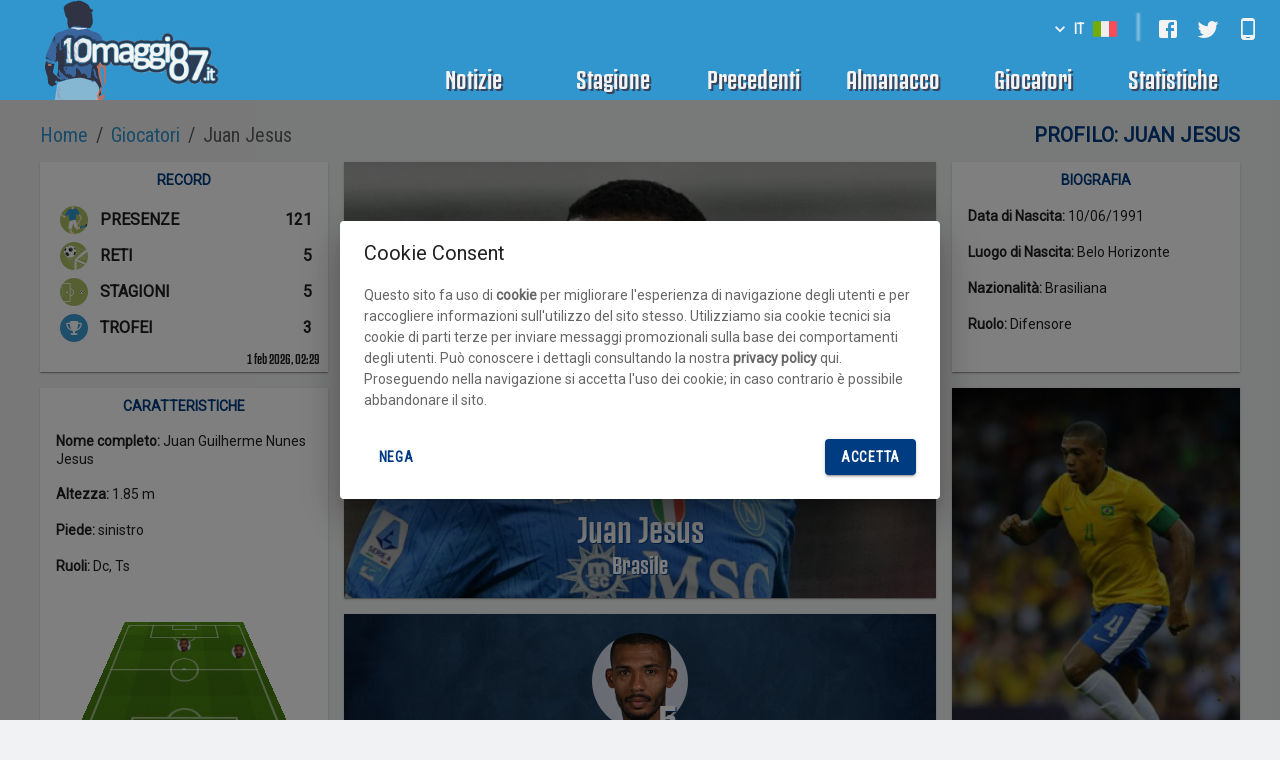

--- FILE ---
content_type: text/html; charset=utf-8
request_url: https://www.10maggio87.it/Giocatori/Napoli/Juan-Jesus/3954/
body_size: 36874
content:
<!DOCTYPE html><html lang="it"><head><meta charSet="utf-8"/><meta name="viewport" content="minimum-scale=1, initial-scale=1, width=device-width, shrink-to-fit=no"/><meta name="theme-color" content="#003c82"/><meta name="robots" content="index, follow"/><title>Statistiche e carriera di Juan Jesus, giocatore del Napoli su 10maggio87.it</title><meta name="description" content="Le statistiche, la carriera, i video e le curiosità del calciatore del Napoli Juan Jesus su 10maggio87.it"/><meta property="og:url" content="https://www.10maggio87.it/Giocatori/Napoli/Juan-Jesus/3954/?id=3954&amp;nextInternalLocale=it&amp;name=Juan-Jesus"/><meta property="og:title" content="Statistiche e carriera di Juan Jesus, giocatore del Napoli su 10maggio87.it"/><meta property="og:description" content="Le statistiche, la carriera, i video e le curiosità del calciatore del Napoli Juan Jesus su 10maggio87.it"/><meta property="og:type" content="website"/><meta property="og:locale" content="it-IT"/><meta property="og:image" content="https://assets.10maggio87.it/Images/Assets/Copertine/Giocatori/Biografia/Juan_Jesus.jpg"/><meta property="og:image:width" content="590"/><meta property="og:image:height" content="385"/><link hrefLang="en-US" rel="alternate" href="https://www.football-napoli.net/Players/Napoli/Juan-Jesus/3954/"/><link hrefLang="es-ES" rel="alternate" href="https://www.napoles.futbol/Jugadores/Napoles/Juan-Jesus/3954/"/><meta name="next-head-count" content="16"/><link rel="icon" type="image/x-icon" href="/static/favicon.png"/><link rel="preconnect" href="https://fonts.gstatic.com" crossorigin /><link rel="stylesheet" type="text/css" href="/static/NapoliFansBold.css"/><style id="__jsx-7226981d2ce39e2f">.lazy-load-image-background.blur{-webkit-filter:blur(15px);filter:blur(15px)}.lazy-load-image-background.blur.lazy-load-image-loaded{-webkit-filter:blur(0);filter:blur(0);-webkit-transition:-webkit-filter.8s;-moz-transition:filter.8s;-o-transition:filter.8s;transition:-webkit-filter.8s;transition:filter.8s}.lazy-load-image-background.blur>img{opacity:0}.lazy-load-image-background.blur.lazy-load-image-loaded>img{opacity:1;-webkit-transition:opacity.8s;-moz-transition:opacity.8s;-o-transition:opacity.8s;transition:opacity.8s}.lazy-load-image-background.black-and-white{-webkit-filter:grayscale(1);filter:grayscale(1)}.lazy-load-image-background.black-and-white.lazy-load-image-loaded{-webkit-filter:grayscale(0);filter:grayscale(0);-webkit-transition:-webkit-filter.8s;-moz-transition:filter.8s;-o-transition:filter.8s;transition:-webkit-filter.8s;transition:filter.8s}.lazy-load-image-background.black-and-white>img{opacity:0}.lazy-load-image-background.black-and-white.lazy-load-image-loaded>img{opacity:1;-webkit-transition:opacity.8s;-moz-transition:opacity.8s;-o-transition:opacity.8s;transition:opacity.8s}.lazy-load-image-background.opacity{opacity:0}.lazy-load-image-background.opacity.lazy-load-image-loaded{opacity:1;-webkit-transition:opacity.8s;-moz-transition:opacity.8s;-o-transition:opacity.8s;transition:opacity.8s}.lazy-load-image-background{display:grid!important;margin:0 auto}</style><style id="__jsx-ea9ee24624ae5260">@-webkit-keyframes appear{0%{opacity:0}100%{opacity:1}}@-moz-keyframes appear{0%{opacity:0}100%{opacity:1}}@-o-keyframes appear{0%{opacity:0}100%{opacity:1}}@keyframes appear{0%{opacity:0}100%{opacity:1}}@-webkit-keyframes slideIn{0%{-webkit-transform:translatex(-2%);transform:translatex(-2%)}100%{-webkit-transform:translatex(0);transform:translatex(0)}}@-moz-keyframes slideIn{0%{-moz-transform:translatex(-2%);transform:translatex(-2%)}100%{-moz-transform:translatex(0);transform:translatex(0)}}@-o-keyframes slideIn{0%{-o-transform:translatex(-2%);transform:translatex(-2%)}100%{-o-transform:translatex(0);transform:translatex(0)}}@keyframes slideIn{0%{-webkit-transform:translatex(-2%);-moz-transform:translatex(-2%);-o-transform:translatex(-2%);transform:translatex(-2%)}100%{-webkit-transform:translatex(0);-moz-transform:translatex(0);-o-transform:translatex(0);transform:translatex(0)}}@-webkit-keyframes shrink{0%{width:95%}100%{width:90%}}@-moz-keyframes shrink{0%{width:95%}100%{width:90%}}@-o-keyframes shrink{0%{width:95%}100%{width:90%}}@keyframes shrink{0%{width:95%}100%{width:90%}}@-webkit-keyframes blinker{50%{opacity:0}}@-moz-keyframes blinker{50%{opacity:0}}@-o-keyframes blinker{50%{opacity:0}}@keyframes blinker{50%{opacity:0}}</style><style data-emotion="css-global lfsoi1">html{-webkit-font-smoothing:antialiased;-moz-osx-font-smoothing:grayscale;box-sizing:border-box;-webkit-text-size-adjust:100%;}*,*::before,*::after{box-sizing:inherit;}strong,b{font-weight:700;}body{margin:0;color:rgba(0, 0, 0, 0.87);font-family:"Roboto","Helvetica Neue",Arial,sans-serif;font-weight:400;font-size:1rem;line-height:1.5;background-color:#F1F2F3;}@media print{body{background-color:#fff;}}body::backdrop{background-color:#F1F2F3;}body{font-size:0.875rem;line-height:1.43;}a{color:#000000;-webkit-text-decoration:none;text-decoration:none;}</style><style data-emotion="css 1m4n54b vubbuv 1k0avvz 1fighpw 1k33q06 pxkt1s 1h77wgb 19egsyp 15j76c0">@media (min-width:900px){.css-1m4n54b{display:none;}}.css-vubbuv{-webkit-user-select:none;-moz-user-select:none;-ms-user-select:none;user-select:none;width:1em;height:1em;display:inline-block;fill:currentColor;-webkit-flex-shrink:0;-ms-flex-negative:0;flex-shrink:0;-webkit-transition:fill 200ms cubic-bezier(0.4, 0, 0.2, 1) 0ms;transition:fill 200ms cubic-bezier(0.4, 0, 0.2, 1) 0ms;font-size:1.5rem;}@media (max-width:599.95px){.css-1k0avvz{display:none;}}.css-1fighpw{display:-webkit-inline-box;display:-webkit-inline-flex;display:-ms-inline-flexbox;display:inline-flex;-webkit-align-items:center;-webkit-box-align:center;-ms-flex-align:center;align-items:center;-webkit-box-pack:center;-ms-flex-pack:center;-webkit-justify-content:center;justify-content:center;position:relative;box-sizing:border-box;-webkit-tap-highlight-color:transparent;background-color:transparent;outline:0;border:0;margin:0;border-radius:0;padding:0;cursor:pointer;-webkit-user-select:none;-moz-user-select:none;-ms-user-select:none;user-select:none;vertical-align:middle;-moz-appearance:none;-webkit-appearance:none;-webkit-text-decoration:none;text-decoration:none;color:inherit;font-family:"Roboto Condensed","Helvetica Neue",sans-serif;font-weight:bold;letter-spacing:0.05em;font-size:0.875rem;line-height:1.75;text-transform:uppercase;min-width:64px;padding:6px 8px;border-radius:4px;-webkit-transition:background-color 250ms cubic-bezier(0.4, 0, 0.2, 1) 0ms,box-shadow 250ms cubic-bezier(0.4, 0, 0.2, 1) 0ms,border-color 250ms cubic-bezier(0.4, 0, 0.2, 1) 0ms,color 250ms cubic-bezier(0.4, 0, 0.2, 1) 0ms;transition:background-color 250ms cubic-bezier(0.4, 0, 0.2, 1) 0ms,box-shadow 250ms cubic-bezier(0.4, 0, 0.2, 1) 0ms,border-color 250ms cubic-bezier(0.4, 0, 0.2, 1) 0ms,color 250ms cubic-bezier(0.4, 0, 0.2, 1) 0ms;color:#003c82;color:#FAFAFA;}.css-1fighpw::-moz-focus-inner{border-style:none;}.css-1fighpw.Mui-disabled{pointer-events:none;cursor:default;}@media print{.css-1fighpw{-webkit-print-color-adjust:exact;color-adjust:exact;}}.css-1fighpw:hover{-webkit-text-decoration:none;text-decoration:none;background-color:rgba(0, 60, 130, 0.04);}@media (hover: none){.css-1fighpw:hover{background-color:transparent;}}.css-1fighpw.Mui-disabled{color:rgba(0, 0, 0, 0.26);}.css-1k33q06{-webkit-user-select:none;-moz-user-select:none;-ms-user-select:none;user-select:none;width:1em;height:1em;display:inline-block;fill:currentColor;-webkit-flex-shrink:0;-ms-flex-negative:0;flex-shrink:0;-webkit-transition:fill 200ms cubic-bezier(0.4, 0, 0.2, 1) 0ms;transition:fill 200ms cubic-bezier(0.4, 0, 0.2, 1) 0ms;font-size:1.25rem;}.css-pxkt1s{display:-webkit-inline-box;display:-webkit-inline-flex;display:-ms-inline-flexbox;display:inline-flex;-webkit-align-items:center;-webkit-box-align:center;-ms-flex-align:center;align-items:center;-webkit-box-pack:center;-ms-flex-pack:center;-webkit-justify-content:center;justify-content:center;position:relative;box-sizing:border-box;-webkit-tap-highlight-color:transparent;background-color:transparent;outline:0;border:0;margin:0;border-radius:0;padding:0;cursor:pointer;-webkit-user-select:none;-moz-user-select:none;-ms-user-select:none;user-select:none;vertical-align:middle;-moz-appearance:none;-webkit-appearance:none;-webkit-text-decoration:none;text-decoration:none;color:inherit;text-align:center;-webkit-flex:0 0 auto;-ms-flex:0 0 auto;flex:0 0 auto;font-size:1.5rem;padding:8px;border-radius:50%;overflow:visible;color:rgba(0, 0, 0, 0.54);-webkit-transition:background-color 150ms cubic-bezier(0.4, 0, 0.2, 1) 0ms;transition:background-color 150ms cubic-bezier(0.4, 0, 0.2, 1) 0ms;color:#FAFAFA;}.css-pxkt1s::-moz-focus-inner{border-style:none;}.css-pxkt1s.Mui-disabled{pointer-events:none;cursor:default;}@media print{.css-pxkt1s{-webkit-print-color-adjust:exact;color-adjust:exact;}}.css-pxkt1s:hover{background-color:rgba(0, 0, 0, 0.04);}@media (hover: none){.css-pxkt1s:hover{background-color:transparent;}}.css-pxkt1s.Mui-disabled{background-color:transparent;color:rgba(0, 0, 0, 0.26);}.css-pxkt1s:hover{color:#FFD700;}.css-1h77wgb{box-sizing:border-box;display:-webkit-box;display:-webkit-flex;display:-ms-flexbox;display:flex;-webkit-box-flex-wrap:wrap;-webkit-flex-wrap:wrap;-ms-flex-wrap:wrap;flex-wrap:wrap;width:100%;-webkit-flex-direction:row;-ms-flex-direction:row;flex-direction:row;margin-top:-24px;width:calc(100% + 24px);margin-left:-24px;}.css-1h77wgb>.MuiGrid-item{padding-top:24px;}.css-1h77wgb>.MuiGrid-item{padding-left:24px;}.css-19egsyp{box-sizing:border-box;margin:0;-webkit-flex-direction:row;-ms-flex-direction:row;flex-direction:row;-webkit-flex-basis:100%;-ms-flex-preferred-size:100%;flex-basis:100%;-webkit-box-flex:0;-webkit-flex-grow:0;-ms-flex-positive:0;flex-grow:0;max-width:100%;}@media (min-width:600px){.css-19egsyp{-webkit-flex-basis:100%;-ms-flex-preferred-size:100%;flex-basis:100%;-webkit-box-flex:0;-webkit-flex-grow:0;-ms-flex-positive:0;flex-grow:0;max-width:100%;}}@media (min-width:900px){.css-19egsyp{-webkit-flex-basis:33.333333%;-ms-flex-preferred-size:33.333333%;flex-basis:33.333333%;-webkit-box-flex:0;-webkit-flex-grow:0;-ms-flex-positive:0;flex-grow:0;max-width:33.333333%;}}@media (min-width:1200px){.css-19egsyp{-webkit-flex-basis:33.333333%;-ms-flex-preferred-size:33.333333%;flex-basis:33.333333%;-webkit-box-flex:0;-webkit-flex-grow:0;-ms-flex-positive:0;flex-grow:0;max-width:33.333333%;}}@media (min-width:1536px){.css-19egsyp{-webkit-flex-basis:33.333333%;-ms-flex-preferred-size:33.333333%;flex-basis:33.333333%;-webkit-box-flex:0;-webkit-flex-grow:0;-ms-flex-positive:0;flex-grow:0;max-width:33.333333%;}}.css-15j76c0{box-sizing:border-box;margin:0;-webkit-flex-direction:row;-ms-flex-direction:row;flex-direction:row;-webkit-flex-basis:100%;-ms-flex-preferred-size:100%;flex-basis:100%;-webkit-box-flex:0;-webkit-flex-grow:0;-ms-flex-positive:0;flex-grow:0;max-width:100%;}@media (min-width:600px){.css-15j76c0{-webkit-flex-basis:100%;-ms-flex-preferred-size:100%;flex-basis:100%;-webkit-box-flex:0;-webkit-flex-grow:0;-ms-flex-positive:0;flex-grow:0;max-width:100%;}}@media (min-width:900px){.css-15j76c0{-webkit-flex-basis:100%;-ms-flex-preferred-size:100%;flex-basis:100%;-webkit-box-flex:0;-webkit-flex-grow:0;-ms-flex-positive:0;flex-grow:0;max-width:100%;}}@media (min-width:1200px){.css-15j76c0{-webkit-flex-basis:100%;-ms-flex-preferred-size:100%;flex-basis:100%;-webkit-box-flex:0;-webkit-flex-grow:0;-ms-flex-positive:0;flex-grow:0;max-width:100%;}}@media (min-width:1536px){.css-15j76c0{-webkit-flex-basis:100%;-ms-flex-preferred-size:100%;flex-basis:100%;-webkit-box-flex:0;-webkit-flex-grow:0;-ms-flex-positive:0;flex-grow:0;max-width:100%;}}</style><style>
body{
    display: block;
    }
    #globalLoader{
        position: fixed;
        z-index: 1700;
        top: 50%;
        left: 50%;
        transform: translate(-50%, -50%);
        background-color: #fff;
        display: flex;
        left: 0,
        right: 0;
        width: 100%;
        height: 100%;
        justify-content: center;
        align-items: center;
    }
    .title {
        font-family: "Napoli Fans Bold", Roboto, "Helvetica Neue", Arial, sans-serif;
        font-size: 32px;
        margin-top: 120px;
    }
    .loader {
        top: 50%;
        left: 50%;
        transform: translate(-50%, -50%);
        position: absolute;
      }
      
      .bar {
        width: 10px;
        height: 70px;
        background: #389cd3;
        display: inline-block;
        transform-origin: bottom center;
        border-top-right-radius: 20px;
        border-top-left-radius: 20px;
        animation: loader8913 1.2s linear infinite;
      }
      
      .bar1 {
        animation-delay: 0.1s;
      }
      
      .bar2 {
        animation-delay: 0.2s;
      }
      
      .bar3 {
        animation-delay: 0.3s;
      }
      
      .bar4 {
        animation-delay: 0.4s;
      }
      
      .bar5 {
        animation-delay: 0.5s;
      }
      
      .bar6 {
        animation-delay: 0.6s;
      }
      
      .bar7 {
        animation-delay: 0.7s;
      }
      
      .bar8 {
        animation-delay: 0.8s;
      }
      
      @keyframes loader8913 {
        0% {
          transform: scaleY(0.1);
        }
      
        50% {
          transform: scaleY(1);
          background: #003c82;
        }
      
        100% {
          transform: scaleY(0.1);
          background: transparent;
        }
      }
      
    </style><noscript data-n-css=""></noscript><script defer="" noModule="" src="/_next/static/chunks/polyfills-c67a75d1b6f99dc8.js"></script><script src="/_next/static/chunks/webpack-c9aaf7291c896493.js" defer=""></script><script src="/_next/static/chunks/framework-30a680248a765c7a.js" defer=""></script><script src="/_next/static/chunks/main-99664f62071f28c5.js" defer=""></script><script src="/_next/static/chunks/pages/_app-15d0b98caa6a9f5e.js" defer=""></script><script src="/_next/static/chunks/957c942f-36efb4307f336680.js" defer=""></script><script src="/_next/static/chunks/278-a056a340768af507.js" defer=""></script><script src="/_next/static/chunks/8779-0998cd80339c7f7d.js" defer=""></script><script src="/_next/static/chunks/pages/player-349c5fbeccd92929.js" defer=""></script><script src="/_next/static/5TIaNkzCQZErl_yLBDMqr/_buildManifest.js" defer=""></script><script src="/_next/static/5TIaNkzCQZErl_yLBDMqr/_ssgManifest.js" defer=""></script><style id="__jsx-7226981d2ce39e2f">.lazy-load-image-background.blur{-webkit-filter:blur(15px);filter:blur(15px)}.lazy-load-image-background.blur.lazy-load-image-loaded{-webkit-filter:blur(0);filter:blur(0);-webkit-transition:-webkit-filter.8s;-moz-transition:filter.8s;-o-transition:filter.8s;transition:-webkit-filter.8s;transition:filter.8s}.lazy-load-image-background.blur>img{opacity:0}.lazy-load-image-background.blur.lazy-load-image-loaded>img{opacity:1;-webkit-transition:opacity.8s;-moz-transition:opacity.8s;-o-transition:opacity.8s;transition:opacity.8s}.lazy-load-image-background.black-and-white{-webkit-filter:grayscale(1);filter:grayscale(1)}.lazy-load-image-background.black-and-white.lazy-load-image-loaded{-webkit-filter:grayscale(0);filter:grayscale(0);-webkit-transition:-webkit-filter.8s;-moz-transition:filter.8s;-o-transition:filter.8s;transition:-webkit-filter.8s;transition:filter.8s}.lazy-load-image-background.black-and-white>img{opacity:0}.lazy-load-image-background.black-and-white.lazy-load-image-loaded>img{opacity:1;-webkit-transition:opacity.8s;-moz-transition:opacity.8s;-o-transition:opacity.8s;transition:opacity.8s}.lazy-load-image-background.opacity{opacity:0}.lazy-load-image-background.opacity.lazy-load-image-loaded{opacity:1;-webkit-transition:opacity.8s;-moz-transition:opacity.8s;-o-transition:opacity.8s;transition:opacity.8s}.lazy-load-image-background{display:grid!important;margin:0 auto}</style><style id="__jsx-ea9ee24624ae5260">@-webkit-keyframes appear{0%{opacity:0}100%{opacity:1}}@-moz-keyframes appear{0%{opacity:0}100%{opacity:1}}@-o-keyframes appear{0%{opacity:0}100%{opacity:1}}@keyframes appear{0%{opacity:0}100%{opacity:1}}@-webkit-keyframes slideIn{0%{-webkit-transform:translatex(-2%);transform:translatex(-2%)}100%{-webkit-transform:translatex(0);transform:translatex(0)}}@-moz-keyframes slideIn{0%{-moz-transform:translatex(-2%);transform:translatex(-2%)}100%{-moz-transform:translatex(0);transform:translatex(0)}}@-o-keyframes slideIn{0%{-o-transform:translatex(-2%);transform:translatex(-2%)}100%{-o-transform:translatex(0);transform:translatex(0)}}@keyframes slideIn{0%{-webkit-transform:translatex(-2%);-moz-transform:translatex(-2%);-o-transform:translatex(-2%);transform:translatex(-2%)}100%{-webkit-transform:translatex(0);-moz-transform:translatex(0);-o-transform:translatex(0);transform:translatex(0)}}@-webkit-keyframes shrink{0%{width:95%}100%{width:90%}}@-moz-keyframes shrink{0%{width:95%}100%{width:90%}}@-o-keyframes shrink{0%{width:95%}100%{width:90%}}@keyframes shrink{0%{width:95%}100%{width:90%}}@-webkit-keyframes blinker{50%{opacity:0}}@-moz-keyframes blinker{50%{opacity:0}}@-o-keyframes blinker{50%{opacity:0}}@keyframes blinker{50%{opacity:0}}</style><style data-emotion="css-global lfsoi1">html{-webkit-font-smoothing:antialiased;-moz-osx-font-smoothing:grayscale;box-sizing:border-box;-webkit-text-size-adjust:100%;}*,*::before,*::after{box-sizing:inherit;}strong,b{font-weight:700;}body{margin:0;color:rgba(0, 0, 0, 0.87);font-family:"Roboto","Helvetica Neue",Arial,sans-serif;font-weight:400;font-size:1rem;line-height:1.5;background-color:#F1F2F3;}@media print{body{background-color:#fff;}}body::backdrop{background-color:#F1F2F3;}body{font-size:0.875rem;line-height:1.43;}a{color:#000000;-webkit-text-decoration:none;text-decoration:none;}</style><style data-emotion="css 1m4n54b vubbuv 1k0avvz 1fighpw 1k33q06 pxkt1s 1h77wgb 19egsyp 15j76c0">@media (min-width:900px){.css-1m4n54b{display:none;}}.css-vubbuv{-webkit-user-select:none;-moz-user-select:none;-ms-user-select:none;user-select:none;width:1em;height:1em;display:inline-block;fill:currentColor;-webkit-flex-shrink:0;-ms-flex-negative:0;flex-shrink:0;-webkit-transition:fill 200ms cubic-bezier(0.4, 0, 0.2, 1) 0ms;transition:fill 200ms cubic-bezier(0.4, 0, 0.2, 1) 0ms;font-size:1.5rem;}@media (max-width:599.95px){.css-1k0avvz{display:none;}}.css-1fighpw{display:-webkit-inline-box;display:-webkit-inline-flex;display:-ms-inline-flexbox;display:inline-flex;-webkit-align-items:center;-webkit-box-align:center;-ms-flex-align:center;align-items:center;-webkit-box-pack:center;-ms-flex-pack:center;-webkit-justify-content:center;justify-content:center;position:relative;box-sizing:border-box;-webkit-tap-highlight-color:transparent;background-color:transparent;outline:0;border:0;margin:0;border-radius:0;padding:0;cursor:pointer;-webkit-user-select:none;-moz-user-select:none;-ms-user-select:none;user-select:none;vertical-align:middle;-moz-appearance:none;-webkit-appearance:none;-webkit-text-decoration:none;text-decoration:none;color:inherit;font-family:"Roboto Condensed","Helvetica Neue",sans-serif;font-weight:bold;letter-spacing:0.05em;font-size:0.875rem;line-height:1.75;text-transform:uppercase;min-width:64px;padding:6px 8px;border-radius:4px;-webkit-transition:background-color 250ms cubic-bezier(0.4, 0, 0.2, 1) 0ms,box-shadow 250ms cubic-bezier(0.4, 0, 0.2, 1) 0ms,border-color 250ms cubic-bezier(0.4, 0, 0.2, 1) 0ms,color 250ms cubic-bezier(0.4, 0, 0.2, 1) 0ms;transition:background-color 250ms cubic-bezier(0.4, 0, 0.2, 1) 0ms,box-shadow 250ms cubic-bezier(0.4, 0, 0.2, 1) 0ms,border-color 250ms cubic-bezier(0.4, 0, 0.2, 1) 0ms,color 250ms cubic-bezier(0.4, 0, 0.2, 1) 0ms;color:#003c82;color:#FAFAFA;}.css-1fighpw::-moz-focus-inner{border-style:none;}.css-1fighpw.Mui-disabled{pointer-events:none;cursor:default;}@media print{.css-1fighpw{-webkit-print-color-adjust:exact;color-adjust:exact;}}.css-1fighpw:hover{-webkit-text-decoration:none;text-decoration:none;background-color:rgba(0, 60, 130, 0.04);}@media (hover: none){.css-1fighpw:hover{background-color:transparent;}}.css-1fighpw.Mui-disabled{color:rgba(0, 0, 0, 0.26);}.css-1k33q06{-webkit-user-select:none;-moz-user-select:none;-ms-user-select:none;user-select:none;width:1em;height:1em;display:inline-block;fill:currentColor;-webkit-flex-shrink:0;-ms-flex-negative:0;flex-shrink:0;-webkit-transition:fill 200ms cubic-bezier(0.4, 0, 0.2, 1) 0ms;transition:fill 200ms cubic-bezier(0.4, 0, 0.2, 1) 0ms;font-size:1.25rem;}.css-pxkt1s{display:-webkit-inline-box;display:-webkit-inline-flex;display:-ms-inline-flexbox;display:inline-flex;-webkit-align-items:center;-webkit-box-align:center;-ms-flex-align:center;align-items:center;-webkit-box-pack:center;-ms-flex-pack:center;-webkit-justify-content:center;justify-content:center;position:relative;box-sizing:border-box;-webkit-tap-highlight-color:transparent;background-color:transparent;outline:0;border:0;margin:0;border-radius:0;padding:0;cursor:pointer;-webkit-user-select:none;-moz-user-select:none;-ms-user-select:none;user-select:none;vertical-align:middle;-moz-appearance:none;-webkit-appearance:none;-webkit-text-decoration:none;text-decoration:none;color:inherit;text-align:center;-webkit-flex:0 0 auto;-ms-flex:0 0 auto;flex:0 0 auto;font-size:1.5rem;padding:8px;border-radius:50%;overflow:visible;color:rgba(0, 0, 0, 0.54);-webkit-transition:background-color 150ms cubic-bezier(0.4, 0, 0.2, 1) 0ms;transition:background-color 150ms cubic-bezier(0.4, 0, 0.2, 1) 0ms;color:#FAFAFA;}.css-pxkt1s::-moz-focus-inner{border-style:none;}.css-pxkt1s.Mui-disabled{pointer-events:none;cursor:default;}@media print{.css-pxkt1s{-webkit-print-color-adjust:exact;color-adjust:exact;}}.css-pxkt1s:hover{background-color:rgba(0, 0, 0, 0.04);}@media (hover: none){.css-pxkt1s:hover{background-color:transparent;}}.css-pxkt1s.Mui-disabled{background-color:transparent;color:rgba(0, 0, 0, 0.26);}.css-pxkt1s:hover{color:#FFD700;}.css-1h77wgb{box-sizing:border-box;display:-webkit-box;display:-webkit-flex;display:-ms-flexbox;display:flex;-webkit-box-flex-wrap:wrap;-webkit-flex-wrap:wrap;-ms-flex-wrap:wrap;flex-wrap:wrap;width:100%;-webkit-flex-direction:row;-ms-flex-direction:row;flex-direction:row;margin-top:-24px;width:calc(100% + 24px);margin-left:-24px;}.css-1h77wgb>.MuiGrid-item{padding-top:24px;}.css-1h77wgb>.MuiGrid-item{padding-left:24px;}.css-19egsyp{box-sizing:border-box;margin:0;-webkit-flex-direction:row;-ms-flex-direction:row;flex-direction:row;-webkit-flex-basis:100%;-ms-flex-preferred-size:100%;flex-basis:100%;-webkit-box-flex:0;-webkit-flex-grow:0;-ms-flex-positive:0;flex-grow:0;max-width:100%;}@media (min-width:600px){.css-19egsyp{-webkit-flex-basis:100%;-ms-flex-preferred-size:100%;flex-basis:100%;-webkit-box-flex:0;-webkit-flex-grow:0;-ms-flex-positive:0;flex-grow:0;max-width:100%;}}@media (min-width:900px){.css-19egsyp{-webkit-flex-basis:33.333333%;-ms-flex-preferred-size:33.333333%;flex-basis:33.333333%;-webkit-box-flex:0;-webkit-flex-grow:0;-ms-flex-positive:0;flex-grow:0;max-width:33.333333%;}}@media (min-width:1200px){.css-19egsyp{-webkit-flex-basis:33.333333%;-ms-flex-preferred-size:33.333333%;flex-basis:33.333333%;-webkit-box-flex:0;-webkit-flex-grow:0;-ms-flex-positive:0;flex-grow:0;max-width:33.333333%;}}@media (min-width:1536px){.css-19egsyp{-webkit-flex-basis:33.333333%;-ms-flex-preferred-size:33.333333%;flex-basis:33.333333%;-webkit-box-flex:0;-webkit-flex-grow:0;-ms-flex-positive:0;flex-grow:0;max-width:33.333333%;}}.css-15j76c0{box-sizing:border-box;margin:0;-webkit-flex-direction:row;-ms-flex-direction:row;flex-direction:row;-webkit-flex-basis:100%;-ms-flex-preferred-size:100%;flex-basis:100%;-webkit-box-flex:0;-webkit-flex-grow:0;-ms-flex-positive:0;flex-grow:0;max-width:100%;}@media (min-width:600px){.css-15j76c0{-webkit-flex-basis:100%;-ms-flex-preferred-size:100%;flex-basis:100%;-webkit-box-flex:0;-webkit-flex-grow:0;-ms-flex-positive:0;flex-grow:0;max-width:100%;}}@media (min-width:900px){.css-15j76c0{-webkit-flex-basis:100%;-ms-flex-preferred-size:100%;flex-basis:100%;-webkit-box-flex:0;-webkit-flex-grow:0;-ms-flex-positive:0;flex-grow:0;max-width:100%;}}@media (min-width:1200px){.css-15j76c0{-webkit-flex-basis:100%;-ms-flex-preferred-size:100%;flex-basis:100%;-webkit-box-flex:0;-webkit-flex-grow:0;-ms-flex-positive:0;flex-grow:0;max-width:100%;}}@media (min-width:1536px){.css-15j76c0{-webkit-flex-basis:100%;-ms-flex-preferred-size:100%;flex-basis:100%;-webkit-box-flex:0;-webkit-flex-grow:0;-ms-flex-positive:0;flex-grow:0;max-width:100%;}}</style><style data-href="https://fonts.googleapis.com/css2?family=Roboto&family=Roboto+Condensed&display=swap">@font-face{font-family:'Roboto';font-style:normal;font-weight:400;font-stretch:normal;font-display:swap;src:url(https://fonts.gstatic.com/l/font?kit=KFOMCnqEu92Fr1ME7kSn66aGLdTylUAMQXC89YmC2DPNWubEbWmQ&skey=a0a0114a1dcab3ac&v=v50) format('woff')}@font-face{font-family:'Roboto Condensed';font-style:normal;font-weight:400;font-display:swap;src:url(https://fonts.gstatic.com/l/font?kit=ieVo2ZhZI2eCN5jzbjEETS9weq8-_d6T_POl0fRJeyWyovBK&skey=9986ecffddb755ab&v=v31) format('woff')}@font-face{font-family:'Roboto';font-style:normal;font-weight:400;font-stretch:100%;font-display:swap;src:url(https://fonts.gstatic.com/l/font?kit=KFOMCnqEu92Fr1ME7kSn66aGLdTylUAMQXC89YmC2DPNWubEbVmZiAz0klQmz24O0g&skey=a0a0114a1dcab3ac&v=v50) format('woff');unicode-range:U+0460-052F,U+1C80-1C8A,U+20B4,U+2DE0-2DFF,U+A640-A69F,U+FE2E-FE2F}@font-face{font-family:'Roboto';font-style:normal;font-weight:400;font-stretch:100%;font-display:swap;src:url(https://fonts.gstatic.com/l/font?kit=KFOMCnqEu92Fr1ME7kSn66aGLdTylUAMQXC89YmC2DPNWubEbVmQiAz0klQmz24O0g&skey=a0a0114a1dcab3ac&v=v50) format('woff');unicode-range:U+0301,U+0400-045F,U+0490-0491,U+04B0-04B1,U+2116}@font-face{font-family:'Roboto';font-style:normal;font-weight:400;font-stretch:100%;font-display:swap;src:url(https://fonts.gstatic.com/l/font?kit=KFOMCnqEu92Fr1ME7kSn66aGLdTylUAMQXC89YmC2DPNWubEbVmYiAz0klQmz24O0g&skey=a0a0114a1dcab3ac&v=v50) format('woff');unicode-range:U+1F00-1FFF}@font-face{font-family:'Roboto';font-style:normal;font-weight:400;font-stretch:100%;font-display:swap;src:url(https://fonts.gstatic.com/l/font?kit=KFOMCnqEu92Fr1ME7kSn66aGLdTylUAMQXC89YmC2DPNWubEbVmXiAz0klQmz24O0g&skey=a0a0114a1dcab3ac&v=v50) format('woff');unicode-range:U+0370-0377,U+037A-037F,U+0384-038A,U+038C,U+038E-03A1,U+03A3-03FF}@font-face{font-family:'Roboto';font-style:normal;font-weight:400;font-stretch:100%;font-display:swap;src:url(https://fonts.gstatic.com/l/font?kit=KFOMCnqEu92Fr1ME7kSn66aGLdTylUAMQXC89YmC2DPNWubEbVnoiAz0klQmz24O0g&skey=a0a0114a1dcab3ac&v=v50) format('woff');unicode-range:U+0302-0303,U+0305,U+0307-0308,U+0310,U+0312,U+0315,U+031A,U+0326-0327,U+032C,U+032F-0330,U+0332-0333,U+0338,U+033A,U+0346,U+034D,U+0391-03A1,U+03A3-03A9,U+03B1-03C9,U+03D1,U+03D5-03D6,U+03F0-03F1,U+03F4-03F5,U+2016-2017,U+2034-2038,U+203C,U+2040,U+2043,U+2047,U+2050,U+2057,U+205F,U+2070-2071,U+2074-208E,U+2090-209C,U+20D0-20DC,U+20E1,U+20E5-20EF,U+2100-2112,U+2114-2115,U+2117-2121,U+2123-214F,U+2190,U+2192,U+2194-21AE,U+21B0-21E5,U+21F1-21F2,U+21F4-2211,U+2213-2214,U+2216-22FF,U+2308-230B,U+2310,U+2319,U+231C-2321,U+2336-237A,U+237C,U+2395,U+239B-23B7,U+23D0,U+23DC-23E1,U+2474-2475,U+25AF,U+25B3,U+25B7,U+25BD,U+25C1,U+25CA,U+25CC,U+25FB,U+266D-266F,U+27C0-27FF,U+2900-2AFF,U+2B0E-2B11,U+2B30-2B4C,U+2BFE,U+3030,U+FF5B,U+FF5D,U+1D400-1D7FF,U+1EE00-1EEFF}@font-face{font-family:'Roboto';font-style:normal;font-weight:400;font-stretch:100%;font-display:swap;src:url(https://fonts.gstatic.com/l/font?kit=KFOMCnqEu92Fr1ME7kSn66aGLdTylUAMQXC89YmC2DPNWubEbVn6iAz0klQmz24O0g&skey=a0a0114a1dcab3ac&v=v50) format('woff');unicode-range:U+0001-000C,U+000E-001F,U+007F-009F,U+20DD-20E0,U+20E2-20E4,U+2150-218F,U+2190,U+2192,U+2194-2199,U+21AF,U+21E6-21F0,U+21F3,U+2218-2219,U+2299,U+22C4-22C6,U+2300-243F,U+2440-244A,U+2460-24FF,U+25A0-27BF,U+2800-28FF,U+2921-2922,U+2981,U+29BF,U+29EB,U+2B00-2BFF,U+4DC0-4DFF,U+FFF9-FFFB,U+10140-1018E,U+10190-1019C,U+101A0,U+101D0-101FD,U+102E0-102FB,U+10E60-10E7E,U+1D2C0-1D2D3,U+1D2E0-1D37F,U+1F000-1F0FF,U+1F100-1F1AD,U+1F1E6-1F1FF,U+1F30D-1F30F,U+1F315,U+1F31C,U+1F31E,U+1F320-1F32C,U+1F336,U+1F378,U+1F37D,U+1F382,U+1F393-1F39F,U+1F3A7-1F3A8,U+1F3AC-1F3AF,U+1F3C2,U+1F3C4-1F3C6,U+1F3CA-1F3CE,U+1F3D4-1F3E0,U+1F3ED,U+1F3F1-1F3F3,U+1F3F5-1F3F7,U+1F408,U+1F415,U+1F41F,U+1F426,U+1F43F,U+1F441-1F442,U+1F444,U+1F446-1F449,U+1F44C-1F44E,U+1F453,U+1F46A,U+1F47D,U+1F4A3,U+1F4B0,U+1F4B3,U+1F4B9,U+1F4BB,U+1F4BF,U+1F4C8-1F4CB,U+1F4D6,U+1F4DA,U+1F4DF,U+1F4E3-1F4E6,U+1F4EA-1F4ED,U+1F4F7,U+1F4F9-1F4FB,U+1F4FD-1F4FE,U+1F503,U+1F507-1F50B,U+1F50D,U+1F512-1F513,U+1F53E-1F54A,U+1F54F-1F5FA,U+1F610,U+1F650-1F67F,U+1F687,U+1F68D,U+1F691,U+1F694,U+1F698,U+1F6AD,U+1F6B2,U+1F6B9-1F6BA,U+1F6BC,U+1F6C6-1F6CF,U+1F6D3-1F6D7,U+1F6E0-1F6EA,U+1F6F0-1F6F3,U+1F6F7-1F6FC,U+1F700-1F7FF,U+1F800-1F80B,U+1F810-1F847,U+1F850-1F859,U+1F860-1F887,U+1F890-1F8AD,U+1F8B0-1F8BB,U+1F8C0-1F8C1,U+1F900-1F90B,U+1F93B,U+1F946,U+1F984,U+1F996,U+1F9E9,U+1FA00-1FA6F,U+1FA70-1FA7C,U+1FA80-1FA89,U+1FA8F-1FAC6,U+1FACE-1FADC,U+1FADF-1FAE9,U+1FAF0-1FAF8,U+1FB00-1FBFF}@font-face{font-family:'Roboto';font-style:normal;font-weight:400;font-stretch:100%;font-display:swap;src:url(https://fonts.gstatic.com/l/font?kit=KFOMCnqEu92Fr1ME7kSn66aGLdTylUAMQXC89YmC2DPNWubEbVmbiAz0klQmz24O0g&skey=a0a0114a1dcab3ac&v=v50) format('woff');unicode-range:U+0102-0103,U+0110-0111,U+0128-0129,U+0168-0169,U+01A0-01A1,U+01AF-01B0,U+0300-0301,U+0303-0304,U+0308-0309,U+0323,U+0329,U+1EA0-1EF9,U+20AB}@font-face{font-family:'Roboto';font-style:normal;font-weight:400;font-stretch:100%;font-display:swap;src:url(https://fonts.gstatic.com/l/font?kit=KFOMCnqEu92Fr1ME7kSn66aGLdTylUAMQXC89YmC2DPNWubEbVmaiAz0klQmz24O0g&skey=a0a0114a1dcab3ac&v=v50) format('woff');unicode-range:U+0100-02BA,U+02BD-02C5,U+02C7-02CC,U+02CE-02D7,U+02DD-02FF,U+0304,U+0308,U+0329,U+1D00-1DBF,U+1E00-1E9F,U+1EF2-1EFF,U+2020,U+20A0-20AB,U+20AD-20C0,U+2113,U+2C60-2C7F,U+A720-A7FF}@font-face{font-family:'Roboto';font-style:normal;font-weight:400;font-stretch:100%;font-display:swap;src:url(https://fonts.gstatic.com/l/font?kit=KFOMCnqEu92Fr1ME7kSn66aGLdTylUAMQXC89YmC2DPNWubEbVmUiAz0klQmz24&skey=a0a0114a1dcab3ac&v=v50) format('woff');unicode-range:U+0000-00FF,U+0131,U+0152-0153,U+02BB-02BC,U+02C6,U+02DA,U+02DC,U+0304,U+0308,U+0329,U+2000-206F,U+20AC,U+2122,U+2191,U+2193,U+2212,U+2215,U+FEFF,U+FFFD}@font-face{font-family:'Roboto Condensed';font-style:normal;font-weight:400;font-display:swap;src:url(https://fonts.gstatic.com/l/font?kit=ieVo2ZhZI2eCN5jzbjEETS9weq8-_d6T_POl0fRJeyWyosBD5XpjLdSL17o24Q&skey=9986ecffddb755ab&v=v31) format('woff');unicode-range:U+0460-052F,U+1C80-1C8A,U+20B4,U+2DE0-2DFF,U+A640-A69F,U+FE2E-FE2F}@font-face{font-family:'Roboto Condensed';font-style:normal;font-weight:400;font-display:swap;src:url(https://fonts.gstatic.com/l/font?kit=ieVo2ZhZI2eCN5jzbjEETS9weq8-_d6T_POl0fRJeyWyosBK5XpjLdSL17o24Q&skey=9986ecffddb755ab&v=v31) format('woff');unicode-range:U+0301,U+0400-045F,U+0490-0491,U+04B0-04B1,U+2116}@font-face{font-family:'Roboto Condensed';font-style:normal;font-weight:400;font-display:swap;src:url(https://fonts.gstatic.com/l/font?kit=ieVo2ZhZI2eCN5jzbjEETS9weq8-_d6T_POl0fRJeyWyosBC5XpjLdSL17o24Q&skey=9986ecffddb755ab&v=v31) format('woff');unicode-range:U+1F00-1FFF}@font-face{font-family:'Roboto Condensed';font-style:normal;font-weight:400;font-display:swap;src:url(https://fonts.gstatic.com/l/font?kit=ieVo2ZhZI2eCN5jzbjEETS9weq8-_d6T_POl0fRJeyWyosBN5XpjLdSL17o24Q&skey=9986ecffddb755ab&v=v31) format('woff');unicode-range:U+0370-0377,U+037A-037F,U+0384-038A,U+038C,U+038E-03A1,U+03A3-03FF}@font-face{font-family:'Roboto Condensed';font-style:normal;font-weight:400;font-display:swap;src:url(https://fonts.gstatic.com/l/font?kit=ieVo2ZhZI2eCN5jzbjEETS9weq8-_d6T_POl0fRJeyWyosBB5XpjLdSL17o24Q&skey=9986ecffddb755ab&v=v31) format('woff');unicode-range:U+0102-0103,U+0110-0111,U+0128-0129,U+0168-0169,U+01A0-01A1,U+01AF-01B0,U+0300-0301,U+0303-0304,U+0308-0309,U+0323,U+0329,U+1EA0-1EF9,U+20AB}@font-face{font-family:'Roboto Condensed';font-style:normal;font-weight:400;font-display:swap;src:url(https://fonts.gstatic.com/l/font?kit=ieVo2ZhZI2eCN5jzbjEETS9weq8-_d6T_POl0fRJeyWyosBA5XpjLdSL17o24Q&skey=9986ecffddb755ab&v=v31) format('woff');unicode-range:U+0100-02BA,U+02BD-02C5,U+02C7-02CC,U+02CE-02D7,U+02DD-02FF,U+0304,U+0308,U+0329,U+1D00-1DBF,U+1E00-1E9F,U+1EF2-1EFF,U+2020,U+20A0-20AB,U+20AD-20C0,U+2113,U+2C60-2C7F,U+A720-A7FF}@font-face{font-family:'Roboto Condensed';font-style:normal;font-weight:400;font-display:swap;src:url(https://fonts.gstatic.com/l/font?kit=ieVo2ZhZI2eCN5jzbjEETS9weq8-_d6T_POl0fRJeyWyosBO5XpjLdSL17o&skey=9986ecffddb755ab&v=v31) format('woff');unicode-range:U+0000-00FF,U+0131,U+0152-0153,U+02BB-02BC,U+02C6,U+02DA,U+02DC,U+0304,U+0308,U+0329,U+2000-206F,U+20AC,U+2122,U+2191,U+2193,U+2212,U+2215,U+FEFF,U+FFFD}</style><style data-href="https://fonts.googleapis.com/icon?family=Material+Icons">@font-face{font-family:'Material Icons';font-style:normal;font-weight:400;src:url(https://fonts.gstatic.com/l/font?kit=flUhRq6tzZclQEJ-Vdg-IuiaDsNa&skey=4fbfe4498ec2960a&v=v145) format('woff')}.material-icons{font-family:'Material Icons';font-weight:normal;font-style:normal;font-size:24px;line-height:1;letter-spacing:normal;text-transform:none;display:inline-block;white-space:nowrap;word-wrap:normal;direction:ltr;font-feature-settings:'liga'}@font-face{font-family:'Material Icons';font-style:normal;font-weight:400;src:url(https://fonts.gstatic.com/s/materialicons/v145/flUhRq6tzZclQEJ-Vdg-IuiaDsNcIhQ8tQ.woff2) format('woff2')}.material-icons{font-family:'Material Icons';font-weight:normal;font-style:normal;font-size:24px;line-height:1;letter-spacing:normal;text-transform:none;display:inline-block;white-space:nowrap;word-wrap:normal;direction:ltr;-webkit-font-feature-settings:'liga';-webkit-font-smoothing:antialiased}</style></head><body><div id="globalLoader"><div class="loader"><div class="bar bar1"></div><div class="bar bar2"></div><div class="bar bar3"></div><div class="bar bar4"></div><div class="bar bar5"></div><div class="bar bar6"></div><div class="bar bar7"></div><div class="bar bar8"></div></div><div class="title">10maggio87.it</div></div><link rel="preload" as="image" href="https://assets.10maggio87.it/Images/Site/maradona.svg"/><link rel="preload" as="image" href="https://assets.10maggio87.it/Images/Assets/Loghi/Fonti/10maggio87.it.png"/><div id="__next"><div class="css-103al9o"><header><div class="css-e04j92"><div class="css-185wxkf" style="width:100%"><div class="PrivateHiddenCss-root PrivateHiddenCss-mdUp css-1m4n54b"><div class="css-k008qs"><div class="css-3ptyc0"><div class="css-1a7r4w9 "></div></div><div class="css-jbdr1w"><span class=" lazy-load-image-background opacity" style="color:transparent;display:inline-block;height:auto;width:132px"><span class="" style="display:inline-block;object-fit:cover;object-position:50% 50%;border-radius:none;filter:none;width:132px;height:auto"></span></span></div><a href="http://www.10maggio87.it/"><div class="css-1xwpyet"><svg class="MuiSvgIcon-root MuiSvgIcon-fontSizeMedium css-idm3bz css-vubbuv" focusable="false" aria-hidden="true" viewBox="0 0 24 24" data-testid="HomeRoundedIcon"><path d="M10 19v-5h4v5c0 .55.45 1 1 1h3c.55 0 1-.45 1-1v-7h1.7c.46 0 .68-.57.33-.87L12.67 3.6c-.38-.34-.96-.34-1.34 0l-8.36 7.53c-.34.3-.13.87.33.87H5v7c0 .55.45 1 1 1h3c.55 0 1-.45 1-1z"></path></svg></div></a></div></div><div class="PrivateHiddenCss-root PrivateHiddenCss-smDown css-1k0avvz"><div class="css-1u79t6"><div class="css-rft76t"><div class="css-1baulvz"><button class="MuiButtonBase-root MuiButton-root MuiButton-text MuiButton-textPrimary MuiButton-sizeMedium MuiButton-textSizeMedium MuiButton-root MuiButton-text MuiButton-textPrimary MuiButton-sizeMedium MuiButton-textSizeMedium css-1fighpw" tabindex="0" type="button"><svg class="MuiSvgIcon-root MuiSvgIcon-fontSizeSmall css-1k33q06" focusable="false" aria-hidden="true" viewBox="0 0 24 24" data-testid="ExpandMoreIcon"><path d="M16.59 8.59 12 13.17 7.41 8.59 6 10l6 6 6-6z"></path></svg><span class="css-1txq329">IT</span><span class="" style="display:inline-block;object-fit:cover;object-position:50% 50%;border-radius:none;filter:none;width:24px;height:18px"></span></button></div><div class="css-1keho0a">|</div><div class="css-1baulvz"><a href="https://www.facebook.com/10maggio87.it/" target="_blank"><button class="MuiButtonBase-root MuiIconButton-root MuiIconButton-sizeMedium css-pxkt1s" tabindex="0" type="button" aria-label="facebook"><svg class="MuiSvgIcon-root MuiSvgIcon-fontSizeMedium css-vubbuv" focusable="false" aria-hidden="true" viewBox="0 0 24 24" data-testid="FacebookIcon"><path d="M5 3h14a2 2 0 0 1 2 2v14a2 2 0 0 1-2 2H5a2 2 0 0 1-2-2V5a2 2 0 0 1 2-2m13 2h-2.5A3.5 3.5 0 0 0 12 8.5V11h-2v3h2v7h3v-7h3v-3h-3V9a1 1 0 0 1 1-1h2V5z"></path></svg></button></a></div><div class="css-1baulvz"><a href="https://twitter.com/10maggio87it" target="_blank"><button class="MuiButtonBase-root MuiIconButton-root MuiIconButton-sizeMedium css-pxkt1s" tabindex="0" type="button" aria-label="twitter"><svg class="MuiSvgIcon-root MuiSvgIcon-fontSizeMedium css-vubbuv" focusable="false" aria-hidden="true" viewBox="0 0 24 24" data-testid="TwitterIcon"><path d="M22.46 6c-.77.35-1.6.58-2.46.69.88-.53 1.56-1.37 1.88-2.38-.83.5-1.75.85-2.72 1.05C18.37 4.5 17.26 4 16 4c-2.35 0-4.27 1.92-4.27 4.29 0 .34.04.67.11.98C8.28 9.09 5.11 7.38 3 4.79c-.37.63-.58 1.37-.58 2.15 0 1.49.75 2.81 1.91 3.56-.71 0-1.37-.2-1.95-.5v.03c0 2.08 1.48 3.82 3.44 4.21a4.22 4.22 0 0 1-1.93.07 4.28 4.28 0 0 0 4 2.98 8.521 8.521 0 0 1-5.33 1.84c-.34 0-.68-.02-1.02-.06C3.44 20.29 5.7 21 8.12 21 16 21 20.33 14.46 20.33 8.79c0-.19 0-.37-.01-.56.84-.6 1.56-1.36 2.14-2.23z"></path></svg></button></a></div><div class="css-1baulvz"><a href="https://play.google.com/store/apps/details?id=com.phonegap.app_10maggio87_it" target="_blank"><button class="MuiButtonBase-root MuiIconButton-root MuiIconButton-sizeMedium css-pxkt1s" tabindex="0" type="button" aria-label="android"><svg class="MuiSvgIcon-root MuiSvgIcon-fontSizeMedium css-vubbuv" focusable="false" aria-hidden="true" viewBox="0 0 24 24" data-testid="PhoneAndroidIcon"><path d="M16 1H8C6.34 1 5 2.34 5 4v16c0 1.66 1.34 3 3 3h8c1.66 0 3-1.34 3-3V4c0-1.66-1.34-3-3-3zm-2 20h-4v-1h4v1zm3.25-3H6.75V4h10.5v14z"></path></svg></button></a></div></div><div class="css-5agzme"><a href="http://www.10maggio87.it/"><span class="css-1hhxto5"><img class="css-147vy72" src="https://assets.10maggio87.it/Images/Site/maradona.svg" alt="10maggio87.it"/><img class="css-zelr6k" src="https://assets.10maggio87.it/Images/Assets/Loghi/Fonti/10maggio87.it.png" alt="10maggio87.it"/></span></a></div><div class="css-5agzme css-1gn5ro3"><a href="http://www.10maggio87.it/News/Napoli/"><span class="css-nxgifg">Notizie</span></a></div><div class="css-5agzme css-1gn5ro3"><a href="http://www.10maggio87.it/Almanacco/Napoli/2025-26/"><span class="css-nxgifg">Stagione</span></a></div><div class="css-5agzme css-1gn5ro3"><a href="http://www.10maggio87.it/Precedenti/Napoli/"><span class="css-nxgifg">Precedenti</span></a></div><div class="css-5agzme css-1gn5ro3"><a href="http://www.10maggio87.it/Almanacco/Storia-del-calcio-Napoli/"><span class="css-nxgifg">Almanacco</span></a></div><div class="css-5agzme css-1gn5ro3"><a href="http://www.10maggio87.it/Giocatori/Napoli/"><span class="css-nxgifg">Giocatori</span></a></div><div class="css-5agzme css-1gn5ro3"><a href="http://www.10maggio87.it/Statistiche/Napoli/"><span class="css-nxgifg">Statistiche</span></a></div></div></div></div></div><div class="PrivateHiddenCss-root PrivateHiddenCss-mdUp css-1m4n54b"><div class="css-m0e5f6" style="height:0"></div></div></header><div class="css-185wxkf"><div class="css-1rkbsfr"><span></span><span id="internationalPlayerList"></span></div></div><footer><div class="css-7ss1le"><div class="css-185wxkf" style="width:100%"><div class="MuiGrid-root MuiGrid-container MuiGrid-spacing-xs-3 css-1h77wgb"><div class="MuiGrid-root MuiGrid-item MuiGrid-grid-xs-12 MuiGrid-grid-md-4 css-19egsyp"><a href="http://www.10maggio87.it/"><span class="css-mzvau8">10maggio87.it</span></a><div>https://www.10maggio87.it</div><div class="css-0"><div class="css-1baulvz"><button class="MuiButtonBase-root MuiButton-root MuiButton-text MuiButton-textPrimary MuiButton-sizeMedium MuiButton-textSizeMedium MuiButton-root MuiButton-text MuiButton-textPrimary MuiButton-sizeMedium MuiButton-textSizeMedium css-1fighpw" tabindex="0" type="button"><svg class="MuiSvgIcon-root MuiSvgIcon-fontSizeSmall css-1k33q06" focusable="false" aria-hidden="true" viewBox="0 0 24 24" data-testid="ExpandMoreIcon"><path d="M16.59 8.59 12 13.17 7.41 8.59 6 10l6 6 6-6z"></path></svg><span class="css-1txq329">IT</span><span class="" style="display:inline-block;object-fit:cover;object-position:50% 50%;border-radius:none;filter:none;width:24px;height:18px"></span></button></div><div class="css-1keho0a">|</div><div class="css-1baulvz"><a href="https://www.facebook.com/10maggio87.it/" target="_blank"><button class="MuiButtonBase-root MuiIconButton-root MuiIconButton-sizeMedium css-pxkt1s" tabindex="0" type="button" aria-label="facebook"><svg class="MuiSvgIcon-root MuiSvgIcon-fontSizeMedium css-vubbuv" focusable="false" aria-hidden="true" viewBox="0 0 24 24" data-testid="FacebookIcon"><path d="M5 3h14a2 2 0 0 1 2 2v14a2 2 0 0 1-2 2H5a2 2 0 0 1-2-2V5a2 2 0 0 1 2-2m13 2h-2.5A3.5 3.5 0 0 0 12 8.5V11h-2v3h2v7h3v-7h3v-3h-3V9a1 1 0 0 1 1-1h2V5z"></path></svg></button></a></div><div class="css-1baulvz"><a href="https://twitter.com/10maggio87it" target="_blank"><button class="MuiButtonBase-root MuiIconButton-root MuiIconButton-sizeMedium css-pxkt1s" tabindex="0" type="button" aria-label="twitter"><svg class="MuiSvgIcon-root MuiSvgIcon-fontSizeMedium css-vubbuv" focusable="false" aria-hidden="true" viewBox="0 0 24 24" data-testid="TwitterIcon"><path d="M22.46 6c-.77.35-1.6.58-2.46.69.88-.53 1.56-1.37 1.88-2.38-.83.5-1.75.85-2.72 1.05C18.37 4.5 17.26 4 16 4c-2.35 0-4.27 1.92-4.27 4.29 0 .34.04.67.11.98C8.28 9.09 5.11 7.38 3 4.79c-.37.63-.58 1.37-.58 2.15 0 1.49.75 2.81 1.91 3.56-.71 0-1.37-.2-1.95-.5v.03c0 2.08 1.48 3.82 3.44 4.21a4.22 4.22 0 0 1-1.93.07 4.28 4.28 0 0 0 4 2.98 8.521 8.521 0 0 1-5.33 1.84c-.34 0-.68-.02-1.02-.06C3.44 20.29 5.7 21 8.12 21 16 21 20.33 14.46 20.33 8.79c0-.19 0-.37-.01-.56.84-.6 1.56-1.36 2.14-2.23z"></path></svg></button></a></div><div class="css-1baulvz"><a href="https://play.google.com/store/apps/details?id=com.phonegap.app_10maggio87_it" target="_blank"><button class="MuiButtonBase-root MuiIconButton-root MuiIconButton-sizeMedium css-pxkt1s" tabindex="0" type="button" aria-label="android"><svg class="MuiSvgIcon-root MuiSvgIcon-fontSizeMedium css-vubbuv" focusable="false" aria-hidden="true" viewBox="0 0 24 24" data-testid="PhoneAndroidIcon"><path d="M16 1H8C6.34 1 5 2.34 5 4v16c0 1.66 1.34 3 3 3h8c1.66 0 3-1.34 3-3V4c0-1.66-1.34-3-3-3zm-2 20h-4v-1h4v1zm3.25-3H6.75V4h10.5v14z"></path></svg></button></a></div></div></div><div class="MuiGrid-root MuiGrid-item MuiGrid-grid-xs-12 MuiGrid-grid-md-4 css-19egsyp"><div class="css-3f6bew"><a href="https://www.sscnapoli.it/" class="css-9rklur" target="_blank" rel="noreferrer"><div class="css-9rklur"><span class=" lazy-load-image-background opacity" style="color:transparent;display:inline-block;height:auto;width:46px"><span class="" style="display:inline-block;object-fit:cover;object-position:50% 50%;border-radius:none;filter:none;width:46px;height:auto"></span></span></div></a><a href="https://www.legaseriea.it/" class="css-9rklur" target="_blank" rel="noreferrer"><div class="css-9rklur"><span class=" lazy-load-image-background opacity" style="color:transparent;display:inline-block;height:auto;width:46px"><span class="" style="display:inline-block;object-fit:cover;object-position:50% 50%;border-radius:none;filter:none;width:46px;height:auto"></span></span></div></a><a href="https://www.uefa.com/uefachampionsleague/" class="css-9rklur" target="_blank" rel="noreferrer"><div class="css-9rklur"><span class=" lazy-load-image-background opacity" style="color:transparent;display:inline-block;height:auto;width:46px"><span class="" style="display:inline-block;object-fit:cover;object-position:50% 50%;border-radius:none;filter:none;width:46px;height:auto"></span></span></div></a><a href="https://www.uefa.com/uefaeuropaleague/" class="css-9rklur" target="_blank" rel="noreferrer"><div class="css-9rklur"><span class=" lazy-load-image-background opacity" style="color:transparent;display:inline-block;height:auto;width:46px"><span class="" style="display:inline-block;object-fit:cover;object-position:50% 50%;border-radius:none;filter:none;width:46px;height:auto"></span></span></div></a></div></div><div class="MuiGrid-root MuiGrid-item MuiGrid-grid-xs-12 MuiGrid-grid-md-4 css-19egsyp"><a href="http://www.10maggio87.it/Chi-Siamo/"><span class="css-4ocstd">Chi Siamo</span></a><a href="http://www.10maggio87.it/Privacy-Policy/"><span class="css-4ocstd">Privacy</span></a><a href="http://www.10maggio87.it/"><span class="css-4ocstd">Sitemap</span></a></div></div><div class="MuiGrid-root MuiGrid-container MuiGrid-spacing-xs-3 css-1h77wgb"><div class="MuiGrid-root MuiGrid-item MuiGrid-grid-xs-12 css-1engoik css-15j76c0"><div>© 2012-2026 10maggio87.it - tutti i diritti riservati</div><div>Sviluppato da<!-- --> <a class="css-h5c4nj" href="http://www.neapoliswebdigital.com/" target="_blank">Neapolis Web Digital Ltd</a></div></div></div></div></div></footer></div></div><script id="__NEXT_DATA__" type="application/json">{"props":{"pageProps":{"player":{"image":"https://assets.10maggio87.it/Images/Assets/Copertine/Giocatori/Biografia/Juan_Jesus.jpg","name":"Juan Jesus","nationalityPlayers":"Brasiliani","otherPlayersLength":30},"hero":{"cards":[{"title":"Record","core":{"content":{"columns":1,"items":[{"name":"Presenze","value":121,"image":"https://assets.10maggio87.it/Images/Assets/Icone/Criteri/caps.svg"},{"name":"Reti","value":5,"image":"https://assets.10maggio87.it/Images/Assets/Icone/Criteri/goals.svg"},{"name":"Stagioni","value":5,"image":"https://assets.10maggio87.it/Images/Assets/Icone/Criteri/seasons.svg"},{"name":"Trofei","value":3,"image":"https://assets.10maggio87.it/Images/Assets/Icone/Criteri/trophies.svg"}],"showDate":true,"useBadge":false},"type":"ranking"},"cover":null,"category":"Statistiche","height":2,"width":1},{"title":"Juan Jesus","cover":{"content":{"background":"https://assets.10maggio87.it/Images/Assets/Copertine/Giocatori/Biografia/Juan_Jesus.jpg","items":[{"type":"typography","props":{"style":{"top":"10%","left":"10%","textAlign":"left","fontSize":"42px"}},"text":"","visibility":"only-desktop"},{"type":"typography","props":{"style":{"bottom":"10%","textAlign":"center","fontSize":"36px"}},"text":"Juan Jesus","visibility":"only-desktop"},{"type":"typography","props":{"style":{"bottom":"4%","textAlign":"center","fontSize":"24px"}},"text":"Brasile","visibility":"only-desktop"},{"type":"grid","data":[],"props":{"style":{"bottom":"2%","textAlign":"center","padding":"0 8px","overflow":"hidden","textOverflow":"ellipsis"}}}]},"type":"presentation"},"core":null,"category":"profilo","anchor":{"text":"Stagioni","url":"playerCareer"},"height":4,"width":2},{"title":"Biografia","core":{"content":{"items":[{"title":"Data di Nascita","value":"10/06/1991"},{"title":"Luogo di Nascita","value":"Belo Horizonte"},{"title":"Nazionalità","value":"Brasiliana"},{"title":"Ruolo","value":"Difensore"}]},"type":"info"},"cover":null,"category":"Statistiche","height":2,"width":1},{"title":"Caratteristiche","core":{"content":{"items":[{"title":"Nome completo","value":"Juan Guilherme Nunes Jesus"},{"title":"Altezza","value":"1.85 m"},{"title":"Piede","value":"sinistro"},{"title":"Ruoli","value":"Dc, Ts"}],"pitch":{"players":[{"player":{"id":"CB","status":"Eleven","image":"https://assets.10maggio87.it/Images/Assets/Foto/Juan_Jesus.jpg","name":"Juan Jesus","tag":""},"position":{"role":"CB","x":0,"z":-0.15}},{"player":{"id":"LB","status":"Eleven","image":"https://assets.10maggio87.it/Images/Assets/Foto/Juan_Jesus.jpg","name":"Juan Jesus","tag":""},"position":{"role":"LB","x":0.29,"z":-0.09}}]}},"type":"info"},"cover":null,"category":"Statistiche","height":4,"width":1},{"title":"in rosa","cover":{"content":{"background":"https://assets.10maggio87.it/Images/Site/hero-blue.jpg","items":[{"type":"badge","props":{"style":{"top":"calc(32% - 48px)","left":"calc(50% - 48px)"},"src":"https://assets.10maggio87.it/Images/Assets/Foto/Juan_Jesus.jpg","effect":"opacity","alt":"Juan Jesus","height":96,"rounded":true}},{"type":"typography","props":{"style":{"top":"32%","left":"50%","textAlign":"left","paddingLeft":"18px","fontSize":"48px","width":"50%"}},"text":"5"},{"type":"typography","props":{"style":{"bottom":"8%","left":0,"textAlign":"left","paddingLeft":"18px","fontSize":"32px","width":"50%"}},"text":"1.50 mln €"},{"type":"typography","props":{"style":{"bottom":"calc(8% + 32px)","left":0,"textAlign":"left","paddingLeft":"18px","fontSize":"16px","width":"50%"}},"text":"Valore di mercato"},{"type":"typography","props":{"style":{"bottom":"8%","right":0,"textAlign":"right","paddingRight":"18px","fontSize":"32px","width":"50%"}},"text":"2026"},{"type":"typography","props":{"style":{"bottom":"calc(8% + 32px)","right":0,"textAlign":"right","paddingRight":"18px","fontSize":"16px","width":"50%"}},"text":"Scadenza contratto"}]},"type":"presentation"},"core":null,"category":"Statistiche","anchor":{"text":"Giocatori","url":"internationalPlayerList"},"height":2,"width":2},{"title":"Presenze e reti in Nazionale","cover":{"content":{"background":"https://assets.10maggio87.it/Images/Assets/Poster/Nazionali/Juan_Jesus.jpg","items":[{"type":"badge","props":{"height":"32px","rounded":false,"src":"https://assets.10maggio87.it/Images/Assets/Bandiere/Brasile.svg","style":{"bottom":"calc(5% + 36px)","right":"8%"}}},{"type":"typography","props":{"style":{"bottom":"9%","textAlign":"left","paddingLeft":"8%","fontSize":"32px","color":"#FFFFFF"}},"text":"4"},{"type":"typography","props":{"style":{"bottom":"5%","textAlign":"right","paddingRight":"8%","fontSize":"24px","color":"#FFFFFF"}},"text":"Brasile"}],"imageObjectPosition":"50% 0%"},"type":"presentation"},"core":null,"category":"Record","anchor":{"text":"Giocatori","url":"internationalPlayerList"},"height":4,"width":1}],"columns":4},"careerContent":{"cards":[{"title":"Carriera nel Napoli di Juan Jesus","core":{"content":{"data":[{"id":4332,"playerId":3954,"season":"2021-22","capsCa":21,"goalsCa":1,"capsEu":6,"goalsEu":0,"capsCi":1,"goalsCi":0,"caps":28,"goals":1,"capsAndGoalsCa":"21 (1)","capsAndGoalsCi":"1 (0)","capsAndGoalsEu":"6 (0)","competitionCa":"A","competitionCi":"CI","competitionEu":"EL","seasonLogo":"https://assets.10maggio87.it/Images/Assets/Loghi/Squadre/Napoli/2021-22.png","seasonShort":"21-22","route":"season","params":{"season":"2021-22","year":"2021-22"},"urlTitle":"seasonYear"},{"id":4369,"playerId":3954,"season":"2022-23","capsCa":15,"goalsCa":1,"capsEu":3,"goalsEu":0,"capsCi":1,"goalsCi":1,"caps":19,"goals":2,"capsAndGoalsCa":"15 (1)","capsAndGoalsCi":"1 (1)","capsAndGoalsEu":"3 (0)","competitionCa":"A","competitionCi":"CI","competitionEu":"CL","seasonLogo":"https://assets.10maggio87.it/Images/Assets/Loghi/Squadre/Napoli/2022-23.png","seasonShort":"22-23","route":"season","params":{"season":"2022-23","year":"2022-23"},"urlTitle":"seasonYear"},{"id":4404,"playerId":3954,"season":"2023-24","capsCa":24,"goalsCa":1,"capsEu":5,"goalsEu":0,"capsCi":2,"goalsCi":0,"caps":31,"goals":1,"capsAndGoalsCa":"24 (1)","capsAndGoalsCi":"2 (0)","capsAndGoalsEu":"5 (0)","competitionCa":"A","competitionCi":"CI/SI","competitionEu":"CL","seasonLogo":"https://assets.10maggio87.it/Images/Assets/Loghi/Squadre/Napoli/2023-24.png","seasonShort":"23-24","route":"season","params":{"season":"2023-24","year":"2023-24"},"urlTitle":"seasonYear"},{"id":5446,"playerId":3954,"season":"2024-25","capsCa":15,"goalsCa":0,"capsEu":0,"goalsEu":0,"capsCi":2,"goalsCi":1,"caps":17,"goals":1,"capsAndGoalsCa":"15 (0)","capsAndGoalsCi":"2 (1)","capsAndGoalsEu":"0 (0)","competitionCa":"A","competitionCi":"CI","competitionEu":"-","seasonLogo":"https://assets.10maggio87.it/Images/Assets/Loghi/Squadre/Napoli/2024-25.png","seasonShort":"24-25","route":"season","params":{"season":"2024-25","year":"2024-25"},"urlTitle":"seasonYear"},{"id":6454,"playerId":3954,"season":"2025-26","capsCa":16,"goalsCa":0,"capsEu":7,"goalsEu":0,"capsCi":3,"goalsCi":0,"caps":26,"goals":0,"capsAndGoalsCa":"16 (0)","capsAndGoalsCi":"3 (0)","capsAndGoalsEu":"7 (0)","competitionCa":"A","competitionCi":"CI/SI","competitionEu":"CL","seasonLogo":"https://assets.10maggio87.it/Images/Assets/Loghi/Squadre/Napoli/2025-26.png","seasonShort":"25-26","route":"season","params":{"season":"2025-26","year":"2025-26"},"urlTitle":"seasonYear"},{"caps":121,"goals":5,"capsCa":91,"goalsCa":3,"capsCi":9,"goalsCi":2,"capsEu":21,"goalsEu":0,"capsAndGoalsCa":"91 (3)","capsAndGoalsCi":"9 (2)","capsAndGoalsEu":"21 (0)","season":"Totale"}],"descriptionHtml":"Juan Jesus è un \u003cb\u003edifensore Brasiliano\u003c/b\u003e del Napoli. In 5 stagioni ha giocato 121 partite segnando 5 reti. Ha vinto 3 trofei.","id":"playerCareer","images":[{"imageTitle":"Scudetto - 2022-23","imageUrl":"https://assets.10maggio87.it/Images/Assets/Loghi/Trofei/Scudetto.png","imageWidth":64},{"imageTitle":"Scudetto - 2024-25","imageUrl":"https://assets.10maggio87.it/Images/Assets/Loghi/Trofei/Scudetto.png","imageWidth":64},{"imageTitle":"Supercoppa Italiana - 2025-26","imageUrl":"https://assets.10maggio87.it/Images/Assets/Loghi/Trofei/Supercoppa_Italiana.png","imageWidth":64}],"schema":"playerCareer","notes":[]},"type":"table"},"cover":null,"category":"Statistiche","height":5,"width":8},{"title":"Juan Jesus: «Non ci attacchiamo agli infortuni, avanti con quelli che abbiamo!»","core":{"content":{"id":90526,"html":"","address":"https://www.tuttonapoli.net/le-interviste/lobotka-a-i-dazn-i-finalmente-il-gol-scudetto-difficile-ma-ci-sono-tante-gare-633611","date":"2026-01-17T21:26:00","image":"https://media.gettyimages.com/id/2256779828/it/foto/naples-italy-alieu-fadera-of-us-sassuolo-calcio-battles-for-possession-with-juan-jesus-of-ssc.jpg?s=612x612\u0026w=0\u0026k=20\u0026c=LZ3lsQxjVfVoJkIoQbs_F4013E4lPMaGn9TllOD_OBQ=","description":"Il difensore del Napoli Juan Jesus ha parlato ai microfoni di DAZN","tag":"Serie A","title":"Juan Jesus: «Non ci attacchiamo agli infortuni, avanti con quelli che abbiamo!»","slug":"juan-jesus-non-ci-attacchiamo-agli-infortuni-avanti-con-quelli-che-abbiamo","source":"tuttonapoli.net","author":"Diego Fiore","keywords":"Juan_Jesus, DAZN, Napoli Sassuolo","saved":true,"protected":false,"quote":"Juan Jesus: «Non ci attacchiamo agli infortuni, avanti con quelli che abbiamo!»","language":"it","website":"10maggio87.it","route":"article","params":{"id":90526,"dateDay":"17","dateMonth":"01","dateYear":"2026","slug":"juan-jesus-non-ci-attacchiamo-agli-infortuni-avanti-con-quelli-che-abbiamo","tag":"Serie-A"},"urlTitle":"viewArticle"},"type":"article"},"cover":{"content":{"src":"https://media.gettyimages.com/id/2256779828/it/foto/naples-italy-alieu-fadera-of-us-sassuolo-calcio-battles-for-possession-with-juan-jesus-of-ssc.jpg?s=612x612\u0026w=0\u0026k=20\u0026c=LZ3lsQxjVfVoJkIoQbs_F4013E4lPMaGn9TllOD_OBQ="},"type":"image"},"category":"Serie A","height":2,"width":4},{"title":"Articoli su Juan Jesus","core":{"content":{"data":[{"id":90517,"html":"","address":"https://www.tuttonapoli.net/le-interviste/juan-jesus-a-dazn-reazione-di-conte-al-rigore-e-un-vincente-oggi-ci-ha-caricato-benissimo-633011","date":"2026-01-11T22:59:00","image":"https://media.gettyimages.com/id/2255226501/it/foto/milano-italy-juan-jesus-of-ssc-napoli-marcus-thuram-of-fc-internazionale-milano-during-the.jpg?s=612x612\u0026w=0\u0026k=20\u0026c=w2NdMNww_0PQfxp904JtMZJ3lmEkOw0Fphiexs5crhg=","description":"Il difensore del Napoli Juan Jesus ha parlato ai microfoni di DAZN","tag":"Serie A","title":"Juan Jesus: «Reazione di Conte al rigore? E' un vincente... oggi ci ha caricato benissimo»","slug":"juan-jesus-reazione-di-conte-al-rigore-e-un-vincente-oggi-ci-ha-caricato-benissimo","source":"tuttonapoli.net","author":"Diego Fiore","keywords":"Juan_Jesus, DAZN, Inter Napoli","saved":true,"protected":false,"quote":"Juan Jesus: «Reazione di Conte al rigore? E' un vincente... oggi ci ha caricato benissimo»","language":"it","website":"10maggio87.it","route":"article","params":{"id":90517,"dateDay":"11","dateMonth":"01","dateYear":"2026","slug":"juan-jesus-reazione-di-conte-al-rigore-e-un-vincente-oggi-ci-ha-caricato-benissimo","tag":"Serie-A"},"urlTitle":"viewArticle"},{"id":85199,"html":"","address":"https://www.sportmediaset.mediaset.it/calcio/coppa-italia/coppa-italia-il-napoli-ne-fa-cinque-al-palermo-affrontera-la-lazio-agli-ottavi_87995670-202402k.shtml","date":"2024-09-26T22:35:00","image":"https://media.gettyimages.com/id/2173768401/it/foto/antonio-conte-head-coach-of-ssc-napoli-and-cyril-ngonge-during-the-coppa-italia-match-between.jpg?s=612x612\u0026w=0\u0026k=20\u0026c=rJ2ZSvsM8pd8oDLGK0P1yNAxG7GETC34thX2WsknaCg=","description":"I partenopei dominano i rosanero nei sedicesimi, vincendo 5-0: Conte fa turnover e si gode Ngonge, Neres e McTominay","tag":"Coppa Italia","title":"Coppa Italia, il Napoli ne fa cinque al Palermo: affronterà la Lazio agli ottavi","slug":"coppa-italia-il-napoli-ne-fa-cinque-al-palermo-affrontera-la-lazio-agli-ottavi","source":"sportmediaset.mediaset.it","author":"Diego Fiore","keywords":"Napoli Palermo, Ngonge, McTominay, Neres, Juan_Jesus","saved":true,"protected":false,"quote":"","language":"it","website":"10maggio87.it","route":"article","params":{"id":85199,"dateDay":"26","dateMonth":"09","dateYear":"2024","slug":"coppa-italia-il-napoli-ne-fa-cinque-al-palermo-affrontera-la-lazio-agli-ottavi","tag":"Coppa-Italia"},"urlTitle":"viewArticle"},{"id":85163,"html":"","address":"https://www.gazzetta.it/Calcio/Serie-A/Napoli/18-08-2024/verona-napoli-3-0-gol-di-livramento-e-doppietta-di-mosquera.shtml","date":"2024-08-18T20:56:00","image":"https://media.gettyimages.com/id/2166602287/it/foto/verona-italy-lorenzo-montip%C3%B2-and-jackson-tchatchoua-of-hellas-verona-fc-react-during-the-serie.jpg?s=612x612\u0026w=0\u0026k=20\u0026c=kUZIb9Dq2PlOAMTkVtaBRKheGngb2YOQpGHp0gVrnQc=","description":"Gli azzurri, dopo l'uscita di Kvaratskhelia per un malessere, si spengono. Nella ripresa segna Livramento, poi si scatena il colombiano","tag":"Serie A","title":"Conte, debutto da incubo: il Verona schianta il Napoli, disastro Juan Jesus","slug":"conte-debutto-da-incubo-il-verona-schianta-il-napoli-disastro-juan-jesus","source":"gazzetta.it","author":"Diego Fiore","keywords":"Verona Napoli, Juan_Jesus","saved":true,"protected":false,"quote":"","language":"it","website":"10maggio87.it","route":"article","params":{"id":85163,"dateDay":"18","dateMonth":"08","dateYear":"2024","slug":"conte-debutto-da-incubo-il-verona-schianta-il-napoli-disastro-juan-jesus","tag":"Serie-A"},"urlTitle":"viewArticle"},{"id":84172,"html":"","address":"https://www.tuttonapoli.net/in-primo-piano/juan-jesus-a-i-onefootball-i-importante-mettere-in-pratica-gli-allenamenti-maglia-nuova-manca-lo-scudetto-581681","date":"2024-07-16T20:20:00","image":"https://media.gettyimages.com/id/2162226045/it/foto/dimaro-italy-ssc-napoli-player-juan-jesus-during-the-morning-training-session-at-dimaro-sport.jpg?s=612x612\u0026w=0\u0026k=20\u0026c=bZOL6P52b_dvdrJHbhuvLayW31izuu1jUmw5_HPvNis=","description":"\"Nonostante la fatica si sono viste delle idee. L'importante è sempre vincere anche se era un'amichevole\".","tag":"In Primo Piano","title":"Juan Jesus: «Importante mettere in pratica gli allenamenti. Maglia nuova? Manca lo scudetto...»","slug":"juan-jesus-importante-mettere-in-pratica-gli-allenamenti-maglia-nuova-manca-lo-scudetto","source":"tuttonapoli.net","author":"Diego Fiore","keywords":"Juan_Jesus, Napoli Anaune Val di Non, Ritiro Dimaro","saved":true,"protected":false,"quote":"Juan Jesus: «Importante mettere in pratica gli allenamenti. Maglia nuova? Manca lo scudetto...»","language":"it","website":"10maggio87.it","route":"article","params":{"id":84172,"dateDay":"16","dateMonth":"07","dateYear":"2024","slug":"juan-jesus-importante-mettere-in-pratica-gli-allenamenti-maglia-nuova-manca-lo-scudetto","tag":"In-Primo-Piano"},"urlTitle":"viewArticle"},{"id":83136,"html":"","address":"https://www.tuttonapoli.net/in-primo-piano/juan-jesus-a-i-dazn-i-potevamo-anche-vincere-cio-dimostra-la-nostra-forza-acerbi-e-andato-oltre-570161","date":"2024-03-17T22:28:00","image":"https://media.gettyimages.com/id/2084803160/it/foto/napolis-brazilian-defender-juan-jesus-celebrates-after-scoring-a-goal-during-the-serie-a.jpg?s=612x612\u0026w=0\u0026k=20\u0026c=bErjZl5Sfo7R9QsC0VFNRva3kTcouuXOkEAnh3tab0A=","description":"Juan Jesus, difensore del Napoli autore della rete del pareggio azzurro a Milano, ha parlato ai microfoni di Dazn al termine della gara contro l'Inter.","tag":"Serie A","title":"Juan Jesus: «Potevamo anche vincere, ciò dimostra la nostra forza. Acerbi? E' andato oltre...»","slug":"juan-jesus-potevamo-anche-vincere-cio-dimostra-la-nostra-forza-acerbi-e-andato-oltre","source":"tuttonapoli.net","author":"Diego Fiore","keywords":"Juan Jesus, Inter Napoli, Acerbi","saved":true,"protected":false,"quote":"Juan Jesus: «Potevamo anche vincere, ciò dimostra la nostra forza. Acerbi? E' andato oltre...»","language":"it","website":"10maggio87.it","route":"article","params":{"id":83136,"dateDay":"17","dateMonth":"03","dateYear":"2024","slug":"juan-jesus-potevamo-anche-vincere-cio-dimostra-la-nostra-forza-acerbi-e-andato-oltre","tag":"Serie-A"},"urlTitle":"viewArticle"},{"id":83135,"html":"","address":"https://www.sportmediaset.mediaset.it/calcio/seriea/serie-a-inter-napoli-1-1_79290964-202402k.shtml","date":"2024-03-17T22:25:00","image":"https://media.gettyimages.com/id/2092262477/it/foto/milan-italy-juan-jesus-of-ssc-napoli-celebrates-after-scoring-his-teams-first-goal-during-the.jpg?s=612x612\u0026w=0\u0026k=20\u0026c=dBno_2TCuWDJUqY8daHiwOnvtKDr7oUntMegiKheBFQ=","description":"Juan Jesus risponde a Darmian: primo stop per i nerazzurri dopo 10 vittorie di fila","tag":"Serie A","title":"Inter-Napoli 1-1: Calzona frena la corsa di Inzaghi","slug":"inter-napoli-1-1-calzona-frena-la-corsa-di-inzaghi","source":"sportmediaset.mediaset.it","author":"Diego Fiore","keywords":"Inter Napoli, Juan Jesus, Acerbi","saved":true,"protected":false,"quote":"","language":"it","website":"10maggio87.it","route":"article","params":{"id":83135,"dateDay":"17","dateMonth":"03","dateYear":"2024","slug":"inter-napoli-1-1-calzona-frena-la-corsa-di-inzaghi","tag":"Serie-A"},"urlTitle":"viewArticle"},{"id":79064,"html":"","address":"https://www.tuttonapoli.net/le-interviste/juan-jesus-in-conferenza-anche-con-garcia-abbiamo-lavorato-mazzarri-ci-ha-ridato-fiducia-mentale-560727","date":"2023-12-11T18:09:00","image":"https://media.gettyimages.com/id/1847305028/it/foto/naples-italy-juan-jesus-speaks-at-a-press-conference-of-napoli-at-stadio-diego-armando.jpg?s=612x612\u0026w=0\u0026k=20\u0026c=0mn3sYMxma8sT_XPpt7BqTPOaxMr_ptlFr91N93GCw8=","description":"Juan Jesus, difensore del Napoli, alla vigilia del match di Champions League contro il Braga è intervenuto in conferenza stampa","tag":"Champions League","title":"Juan Jesus: «Anche con Garcia abbiamo lavorato, Mazzarri ci ha ridato fiducia mentale»","slug":"juan-jesus-anche-con-garcia-abbiamo-lavorato-mazzarri-ci-ha-ridato-fiducia-mentale","source":"tuttonapoli.net","author":"Diego Fiore","keywords":"Juan Jesus, Conferenza, Napoli Braga","saved":true,"protected":false,"quote":"Juan Jesus: «Anche con Garcia abbiamo lavorato, Mazzarri ci ha ridato fiducia mentale»","language":"it","website":"10maggio87.it","route":"article","params":{"id":79064,"dateDay":"11","dateMonth":"12","dateYear":"2023","slug":"juan-jesus-anche-con-garcia-abbiamo-lavorato-mazzarri-ci-ha-ridato-fiducia-mentale","tag":"Champions-League"},"urlTitle":"viewArticle"},{"id":79029,"html":"","address":"https://www.tuttonapoli.net/in-evidenza/ufficiale-i-convocati-per-la-salernitana-torna-juan-jesus-manca-un-solo-azzurro-557083","date":"2023-11-03T17:32:00","image":"https://media.gettyimages.com/id/1675963680/it/foto/naples-italy-juan-jesus-of-ssc-napoli-pre-game-warm-up-during-the-serie-a-tim-match-between.jpg?s=612x612\u0026w=0\u0026k=20\u0026c=b9LbC3Hf_m1Y9phRfeYAz02I7q9c_WZjMaq8RuYcAcs=","description":"Ecco i convocati per il derby di domani a Salerno. Unico assente Victor Osimhen.","tag":"Squadra","title":"I convocati per la Salernitana: torna Juan Jesus, manca un solo azzurro","slug":"i-convocati-per-la-salernitana-torna-juan-jesus-manca-un-solo-azzurro","source":"tuttonapoli.net","author":"Diego Fiore","keywords":"Salernitana Napoli, Convocati, Juan Jesus","saved":true,"protected":false,"quote":"","language":"it","website":"10maggio87.it","route":"article","params":{"id":79029,"dateDay":"03","dateMonth":"11","dateYear":"2023","slug":"i-convocati-per-la-salernitana-torna-juan-jesus-manca-un-solo-azzurro","tag":"Squadra"},"urlTitle":"viewArticle"},{"id":78987,"html":"","address":"https://www.corrieredellosport.it/news/calcio/serie-a/napoli/2023/09/23-113678157/napoli_emergenza_in_difesa_si_ferma_anche_juan_jesus_cosa_e_successo","date":"2023-09-23T18:35:00","image":"https://media.gettyimages.com/id/1682878239/it/foto/rudi-garc%C3%ACa-the-head-coach-of-napoli-during-a-training-session-on-september-15-2023-in-naples.jpg?s=612x612\u0026w=0\u0026k=20\u0026c=sUcLw5_CSsi0BJGufF6FWj7yg_kfsSISJQBTl8zZ16o=","description":"Il centrale difensivo ha rimediato un infortunio che gli farà saltare il match col Bologna","tag":"Squadra","title":"Napoli, emergenza in difesa: si ferma anche Juan Jesus, cosa è successo","slug":"napoli-emergenza-in-difesa-si-ferma-anche-juan-jesus-cosa-e-successo","source":"corrieredellosport.it","author":"Diego Fiore","keywords":"Juan Jesus, Convocati, Bologna Napoli","saved":true,"protected":false,"quote":"","language":"it","website":"10maggio87.it","route":"article","params":{"id":78987,"dateDay":"23","dateMonth":"09","dateYear":"2023","slug":"napoli-emergenza-in-difesa-si-ferma-anche-juan-jesus-cosa-e-successo","tag":"Squadra"},"urlTitle":"viewArticle"}]},"type":"articlelist"},"cover":null,"category":"Statistiche","height":5,"width":4},{"title":"Juan Jesus: «Reazione di Conte al rigore? E' un vincente... oggi ci ha caricato benissimo»","core":{"content":{"id":90517,"html":"","address":"https://www.tuttonapoli.net/le-interviste/juan-jesus-a-dazn-reazione-di-conte-al-rigore-e-un-vincente-oggi-ci-ha-caricato-benissimo-633011","date":"2026-01-11T22:59:00","image":"https://media.gettyimages.com/id/2255226501/it/foto/milano-italy-juan-jesus-of-ssc-napoli-marcus-thuram-of-fc-internazionale-milano-during-the.jpg?s=612x612\u0026w=0\u0026k=20\u0026c=w2NdMNww_0PQfxp904JtMZJ3lmEkOw0Fphiexs5crhg=","description":"Il difensore del Napoli Juan Jesus ha parlato ai microfoni di DAZN","tag":"Serie A","title":"Juan Jesus: «Reazione di Conte al rigore? E' un vincente... oggi ci ha caricato benissimo»","slug":"juan-jesus-reazione-di-conte-al-rigore-e-un-vincente-oggi-ci-ha-caricato-benissimo","source":"tuttonapoli.net","author":"Diego Fiore","keywords":"Juan_Jesus, DAZN, Inter Napoli","saved":true,"protected":false,"quote":"Juan Jesus: «Reazione di Conte al rigore? E' un vincente... oggi ci ha caricato benissimo»","language":"it","website":"10maggio87.it","route":"article","params":{"id":90517,"dateDay":"11","dateMonth":"01","dateYear":"2026","slug":"juan-jesus-reazione-di-conte-al-rigore-e-un-vincente-oggi-ci-ha-caricato-benissimo","tag":"Serie-A"},"urlTitle":"viewArticle"},"type":"article"},"cover":{"content":{"src":"https://media.gettyimages.com/id/2255226501/it/foto/milano-italy-juan-jesus-of-ssc-napoli-marcus-thuram-of-fc-internazionale-milano-during-the.jpg?s=612x612\u0026w=0\u0026k=20\u0026c=w2NdMNww_0PQfxp904JtMZJ3lmEkOw0Fphiexs5crhg="},"type":"image"},"category":"Serie A","height":2,"width":4},{"title":"Coppa Italia, il Napoli ne fa cinque al Palermo: affronterà la Lazio agli ottavi","core":{"content":{"id":85199,"html":"","address":"https://www.sportmediaset.mediaset.it/calcio/coppa-italia/coppa-italia-il-napoli-ne-fa-cinque-al-palermo-affrontera-la-lazio-agli-ottavi_87995670-202402k.shtml","date":"2024-09-26T22:35:00","image":"https://media.gettyimages.com/id/2173768401/it/foto/antonio-conte-head-coach-of-ssc-napoli-and-cyril-ngonge-during-the-coppa-italia-match-between.jpg?s=612x612\u0026w=0\u0026k=20\u0026c=rJ2ZSvsM8pd8oDLGK0P1yNAxG7GETC34thX2WsknaCg=","description":"I partenopei dominano i rosanero nei sedicesimi, vincendo 5-0: Conte fa turnover e si gode Ngonge, Neres e McTominay","tag":"Coppa Italia","title":"Coppa Italia, il Napoli ne fa cinque al Palermo: affronterà la Lazio agli ottavi","slug":"coppa-italia-il-napoli-ne-fa-cinque-al-palermo-affrontera-la-lazio-agli-ottavi","source":"sportmediaset.mediaset.it","author":"Diego Fiore","keywords":"Napoli Palermo, Ngonge, McTominay, Neres, Juan_Jesus","saved":true,"protected":false,"quote":"","language":"it","website":"10maggio87.it","route":"article","params":{"id":85199,"dateDay":"26","dateMonth":"09","dateYear":"2024","slug":"coppa-italia-il-napoli-ne-fa-cinque-al-palermo-affrontera-la-lazio-agli-ottavi","tag":"Coppa-Italia"},"urlTitle":"viewArticle"},"type":"article"},"cover":{"content":{"src":"https://media.gettyimages.com/id/2173768401/it/foto/antonio-conte-head-coach-of-ssc-napoli-and-cyril-ngonge-during-the-coppa-italia-match-between.jpg?s=612x612\u0026w=0\u0026k=20\u0026c=rJ2ZSvsM8pd8oDLGK0P1yNAxG7GETC34thX2WsknaCg="},"type":"image"},"category":"Coppa Italia","height":2,"width":4},{"title":"Statistiche per competizione di Juan Jesus","core":{"content":{"data":[{"season":"2022-23","competition":"Champions League","tag":"Juan_Jesus","appearances":3,"minutes":223,"yellowCards":2,"redCards":0,"goals":0,"goalsConceded":0,"assist":0,"starting11":2,"subIn":1,"subOut":0,"scoringPerMinutes":0,"minutePerMatches":74,"votesAverage":6.08,"concededPerMinutes":0,"maxMinutesPlayable":966,"maxMatchesPlayable":10,"maxGoalsScored":26,"maxGoalsConceded":8,"percMinutesPlayed":"23.1","percMatchesPlayed":"30.0","percStarting11":"66.7","percGoalScored":"0.0","percGoalPartecipation":"0.0","percGoalConceded":"0.0","seasonLogoUrl":"https://assets.10maggio87.it/Images/Assets/Loghi/Squadre/Napoli/2022-23.png","seasonShort":"22-23","route":"season","params":{"season":"2022-23","year":"2022-23"},"urlTitle":"seasonYear"},{"season":"2023-24","competition":"Champions League","tag":"Juan_Jesus","appearances":5,"minutes":455,"yellowCards":2,"redCards":0,"goals":0,"goalsConceded":0,"assist":0,"starting11":5,"subIn":0,"subOut":2,"scoringPerMinutes":0,"minutePerMatches":91,"votesAverage":5.8,"concededPerMinutes":0,"maxMinutesPlayable":780,"maxMatchesPlayable":8,"maxGoalsScored":10,"maxGoalsConceded":12,"percMinutesPlayed":"58.3","percMatchesPlayed":"62.5","percStarting11":"100.0","percGoalScored":"0.0","percGoalPartecipation":"0.0","percGoalConceded":"0.0","seasonLogoUrl":"https://assets.10maggio87.it/Images/Assets/Loghi/Squadre/Napoli/2023-24.png","seasonShort":"23-24","route":"season","params":{"season":"2023-24","year":"2023-24"},"urlTitle":"seasonYear"},{"season":"2025-26","competition":"Champions League","tag":"Juan_Jesus","appearances":7,"minutes":388,"yellowCards":1,"redCards":0,"goals":0,"goalsConceded":0,"assist":0,"starting11":3,"subIn":4,"subOut":1,"scoringPerMinutes":0,"minutePerMatches":55,"votesAverage":5.75,"concededPerMinutes":0,"maxMinutesPlayable":777,"maxMatchesPlayable":8,"maxGoalsScored":8,"maxGoalsConceded":14,"percMinutesPlayed":"49.9","percMatchesPlayed":"87.5","percStarting11":"42.9","percGoalScored":"0.0","percGoalPartecipation":"0.0","percGoalConceded":"0.0","seasonLogoUrl":"https://assets.10maggio87.it/Images/Assets/Loghi/Squadre/Napoli/2025-26.png","seasonShort":"25-26","route":"season","params":{"season":"2025-26","year":"2025-26"},"urlTitle":"seasonYear"},{"season":"2021-22","competition":"Coppa Italia","tag":"Juan_Jesus","appearances":1,"minutes":28,"yellowCards":0,"redCards":0,"goals":0,"goalsConceded":0,"assist":0,"starting11":0,"subIn":1,"subOut":0,"scoringPerMinutes":0,"minutePerMatches":28,"votesAverage":5.5,"concededPerMinutes":0,"maxMinutesPlayable":134,"maxMatchesPlayable":1,"maxGoalsScored":2,"maxGoalsConceded":5,"percMinutesPlayed":"20.9","percMatchesPlayed":"100.0","percStarting11":"0.0","percGoalScored":"0.0","percGoalPartecipation":"0.0","percGoalConceded":"0.0","seasonLogoUrl":"https://assets.10maggio87.it/Images/Assets/Loghi/Squadre/Napoli/2021-22.png","seasonShort":"21-22","route":"season","params":{"season":"2021-22","year":"2021-22"},"urlTitle":"seasonYear"},{"season":"2022-23","competition":"Coppa Italia","tag":"Juan_Jesus","appearances":1,"minutes":132,"yellowCards":1,"redCards":0,"goals":1,"goalsConceded":0,"assist":0,"starting11":1,"subIn":0,"subOut":0,"scoringPerMinutes":132,"minutePerMatches":132,"votesAverage":6.75,"concededPerMinutes":0,"maxMinutesPlayable":132,"maxMatchesPlayable":1,"maxGoalsScored":2,"maxGoalsConceded":2,"percMinutesPlayed":"100.0","percMatchesPlayed":"100.0","percStarting11":"100.0","percGoalScored":"50.0","percGoalPartecipation":"50.0","percGoalConceded":"0.0","seasonLogoUrl":"https://assets.10maggio87.it/Images/Assets/Loghi/Squadre/Napoli/2022-23.png","seasonShort":"22-23","route":"season","params":{"season":"2022-23","year":"2022-23"},"urlTitle":"seasonYear"},{"season":"2024-25","competition":"Coppa Italia","tag":"Juan_Jesus","appearances":2,"minutes":183,"yellowCards":0,"redCards":0,"goals":1,"goalsConceded":0,"assist":0,"starting11":2,"subIn":0,"subOut":0,"scoringPerMinutes":183,"minutePerMatches":92,"votesAverage":5.63,"concededPerMinutes":0,"maxMinutesPlayable":277,"maxMatchesPlayable":3,"maxGoalsScored":6,"maxGoalsConceded":3,"percMinutesPlayed":"66.1","percMatchesPlayed":"66.7","percStarting11":"100.0","percGoalScored":"16.7","percGoalPartecipation":"16.7","percGoalConceded":"0.0","seasonLogoUrl":"https://assets.10maggio87.it/Images/Assets/Loghi/Squadre/Napoli/2024-25.png","seasonShort":"24-25","route":"season","params":{"season":"2024-25","year":"2024-25"},"urlTitle":"seasonYear"},{"season":"2025-26","competition":"Coppa Italia","tag":"Juan_Jesus","appearances":1,"minutes":96,"yellowCards":0,"redCards":0,"goals":0,"goalsConceded":0,"assist":0,"starting11":1,"subIn":0,"subOut":0,"scoringPerMinutes":0,"minutePerMatches":96,"votesAverage":6.5,"concededPerMinutes":0,"maxMinutesPlayable":96,"maxMatchesPlayable":1,"maxGoalsScored":1,"maxGoalsConceded":1,"percMinutesPlayed":"100.0","percMatchesPlayed":"100.0","percStarting11":"100.0","percGoalScored":"0.0","percGoalPartecipation":"0.0","percGoalConceded":"0.0","seasonLogoUrl":"https://assets.10maggio87.it/Images/Assets/Loghi/Squadre/Napoli/2025-26.png","seasonShort":"25-26","route":"season","params":{"season":"2025-26","year":"2025-26"},"urlTitle":"seasonYear"},{"season":"2021-22","competition":"Europa League","tag":"Juan_Jesus","appearances":6,"minutes":501,"yellowCards":1,"redCards":0,"goals":0,"goalsConceded":0,"assist":0,"starting11":5,"subIn":1,"subOut":0,"scoringPerMinutes":0,"minutePerMatches":84,"votesAverage":6.15,"concededPerMinutes":0,"maxMinutesPlayable":788,"maxMatchesPlayable":8,"maxGoalsScored":18,"maxGoalsConceded":15,"percMinutesPlayed":"63.6","percMatchesPlayed":"75.0","percStarting11":"83.3","percGoalScored":"0.0","percGoalPartecipation":"0.0","percGoalConceded":"0.0","seasonLogoUrl":"https://assets.10maggio87.it/Images/Assets/Loghi/Squadre/Napoli/2021-22.png","seasonShort":"21-22","route":"season","params":{"season":"2021-22","year":"2021-22"},"urlTitle":"seasonYear"},{"season":"2021-22","competition":"Serie A","tag":"Juan_Jesus","appearances":21,"minutes":1410,"yellowCards":1,"redCards":0,"goals":1,"goalsConceded":0,"assist":0,"starting11":14,"subIn":7,"subOut":1,"scoringPerMinutes":1410,"minutePerMatches":67,"votesAverage":6.08,"concededPerMinutes":0,"maxMinutesPlayable":3673,"maxMatchesPlayable":38,"maxGoalsScored":73,"maxGoalsConceded":30,"percMinutesPlayed":"38.4","percMatchesPlayed":"55.3","percStarting11":"66.7","percGoalScored":"1.4","percGoalPartecipation":"1.4","percGoalConceded":"0.0","seasonLogoUrl":"https://assets.10maggio87.it/Images/Assets/Loghi/Squadre/Napoli/2021-22.png","seasonShort":"21-22","route":"season","params":{"season":"2021-22","year":"2021-22"},"urlTitle":"seasonYear"},{"season":"2022-23","competition":"Serie A","tag":"Juan_Jesus","appearances":15,"minutes":1016,"yellowCards":2,"redCards":0,"goals":1,"goalsConceded":0,"assist":0,"starting11":10,"subIn":5,"subOut":1,"scoringPerMinutes":1016,"minutePerMatches":68,"votesAverage":6,"concededPerMinutes":0,"maxMinutesPlayable":3655,"maxMatchesPlayable":38,"maxGoalsScored":75,"maxGoalsConceded":28,"percMinutesPlayed":"27.8","percMatchesPlayed":"39.5","percStarting11":"66.7","percGoalScored":"1.3","percGoalPartecipation":"1.3","percGoalConceded":"0.0","seasonLogoUrl":"https://assets.10maggio87.it/Images/Assets/Loghi/Squadre/Napoli/2022-23.png","seasonShort":"22-23","route":"season","params":{"season":"2022-23","year":"2022-23"},"urlTitle":"seasonYear"},{"season":"2023-24","competition":"Serie A","tag":"Juan_Jesus","appearances":24,"minutes":2288,"yellowCards":7,"redCards":0,"goals":1,"goalsConceded":0,"assist":0,"starting11":23,"subIn":1,"subOut":3,"scoringPerMinutes":2288,"minutePerMatches":95,"votesAverage":5.62,"concededPerMinutes":0,"maxMinutesPlayable":3710,"maxMatchesPlayable":38,"maxGoalsScored":54,"maxGoalsConceded":48,"percMinutesPlayed":"61.7","percMatchesPlayed":"63.2","percStarting11":"95.8","percGoalScored":"1.9","percGoalPartecipation":"1.9","percGoalConceded":"0.0","seasonLogoUrl":"https://assets.10maggio87.it/Images/Assets/Loghi/Squadre/Napoli/2023-24.png","seasonShort":"23-24","route":"season","params":{"season":"2023-24","year":"2023-24"},"urlTitle":"seasonYear"},{"season":"2024-25","competition":"Serie A","tag":"Juan_Jesus","appearances":15,"minutes":1159,"yellowCards":2,"redCards":0,"goals":0,"goalsConceded":0,"assist":1,"starting11":12,"subIn":3,"subOut":2,"scoringPerMinutes":0,"minutePerMatches":77,"votesAverage":5.9,"concededPerMinutes":0,"maxMinutesPlayable":3702,"maxMatchesPlayable":38,"maxGoalsScored":55,"maxGoalsConceded":27,"percMinutesPlayed":"31.3","percMatchesPlayed":"39.5","percStarting11":"80.0","percGoalScored":"0.0","percGoalPartecipation":"1.8","percGoalConceded":"0.0","seasonLogoUrl":"https://assets.10maggio87.it/Images/Assets/Loghi/Squadre/Napoli/2024-25.png","seasonShort":"24-25","route":"season","params":{"season":"2024-25","year":"2024-25"},"urlTitle":"seasonYear"},{"season":"2025-26","competition":"Serie A","tag":"Juan_Jesus","appearances":16,"minutes":1277,"yellowCards":6,"redCards":0,"goals":0,"goalsConceded":0,"assist":0,"starting11":13,"subIn":3,"subOut":2,"scoringPerMinutes":0,"minutePerMatches":80,"votesAverage":6.03,"concededPerMinutes":0,"maxMinutesPlayable":2252,"maxMatchesPlayable":23,"maxGoalsScored":33,"maxGoalsConceded":21,"percMinutesPlayed":"56.7","percMatchesPlayed":"69.6","percStarting11":"81.3","percGoalScored":"0.0","percGoalPartecipation":"0.0","percGoalConceded":"0.0","seasonLogoUrl":"https://assets.10maggio87.it/Images/Assets/Loghi/Squadre/Napoli/2025-26.png","seasonShort":"25-26","route":"season","params":{"season":"2025-26","year":"2025-26"},"urlTitle":"seasonYear"},{"season":"2023-24","competition":"Supercoppa Italiana","tag":"Juan_Jesus","appearances":2,"minutes":195,"yellowCards":0,"redCards":0,"goals":0,"goalsConceded":0,"assist":1,"starting11":2,"subIn":0,"subOut":0,"scoringPerMinutes":0,"minutePerMatches":98,"votesAverage":6.63,"concededPerMinutes":0,"maxMinutesPlayable":195,"maxMatchesPlayable":2,"maxGoalsScored":3,"maxGoalsConceded":1,"percMinutesPlayed":"100.0","percMatchesPlayed":"100.0","percStarting11":"100.0","percGoalScored":"0.0","percGoalPartecipation":"33.3","percGoalConceded":"0.0","seasonLogoUrl":"https://assets.10maggio87.it/Images/Assets/Loghi/Squadre/Napoli/2023-24.png","seasonShort":"23-24","route":"season","params":{"season":"2023-24","year":"2023-24"},"urlTitle":"seasonYear"},{"season":"2025-26","competition":"Supercoppa Italiana","tag":"Juan_Jesus","appearances":2,"minutes":185,"yellowCards":0,"redCards":0,"goals":0,"goalsConceded":0,"assist":0,"starting11":2,"subIn":0,"subOut":1,"scoringPerMinutes":0,"minutePerMatches":93,"votesAverage":6.5,"concededPerMinutes":0,"maxMinutesPlayable":195,"maxMatchesPlayable":2,"maxGoalsScored":4,"maxGoalsConceded":0,"percMinutesPlayed":"94.9","percMatchesPlayed":"100.0","percStarting11":"100.0","percGoalScored":"0.0","percGoalPartecipation":"0.0","percGoalConceded":0,"seasonLogoUrl":"https://assets.10maggio87.it/Images/Assets/Loghi/Squadre/Napoli/2025-26.png","seasonShort":"25-26","route":"season","params":{"season":"2025-26","year":"2025-26"},"urlTitle":"seasonYear"},{"season":"Totale","competition":"Champions League","tag":"Juan_Jesus","appearances":15,"minutes":1066,"yellowCards":5,"redCards":0,"goals":0,"goalsConceded":0,"assist":0,"starting11":10,"subIn":5,"subOut":3,"scoringPerMinutes":0,"minutePerMatches":71,"votesAverage":5.84,"concededPerMinutes":0,"maxMinutesPlayable":2523,"maxMatchesPlayable":26,"maxGoalsScored":44,"maxGoalsConceded":34,"percMinutesPlayed":"42.3","percMatchesPlayed":"57.7","percStarting11":"66.7","percGoalScored":"0.0","percGoalPartecipation":"0.0","percGoalConceded":"0.0","seasonLogoUrl":"https://assets.10maggio87.it/Images/Assets/Loghi/Squadre/Napoli/.png","seasonShort":"","route":"season","params":{"season":"","year":""},"urlTitle":"seasonYear"},{"season":"Totale","competition":"Coppa Italia","tag":"Juan_Jesus","appearances":5,"minutes":439,"yellowCards":1,"redCards":0,"goals":2,"goalsConceded":0,"assist":0,"starting11":4,"subIn":1,"subOut":0,"scoringPerMinutes":220,"minutePerMatches":88,"votesAverage":6,"concededPerMinutes":0,"maxMinutesPlayable":738,"maxMatchesPlayable":7,"maxGoalsScored":11,"maxGoalsConceded":11,"percMinutesPlayed":"59.5","percMatchesPlayed":"71.4","percStarting11":"80.0","percGoalScored":"18.2","percGoalPartecipation":"18.2","percGoalConceded":"0.0","seasonLogoUrl":"https://assets.10maggio87.it/Images/Assets/Loghi/Squadre/Napoli/.png","seasonShort":"","route":"season","params":{"season":"","year":""},"urlTitle":"seasonYear"},{"season":"Totale","competition":"Europa League","tag":"Juan_Jesus","appearances":6,"minutes":501,"yellowCards":1,"redCards":0,"goals":0,"goalsConceded":0,"assist":0,"starting11":5,"subIn":1,"subOut":0,"scoringPerMinutes":0,"minutePerMatches":84,"votesAverage":6.15,"concededPerMinutes":0,"maxMinutesPlayable":788,"maxMatchesPlayable":8,"maxGoalsScored":18,"maxGoalsConceded":15,"percMinutesPlayed":"63.6","percMatchesPlayed":"75.0","percStarting11":"83.3","percGoalScored":"0.0","percGoalPartecipation":"0.0","percGoalConceded":"0.0","seasonLogoUrl":"https://assets.10maggio87.it/Images/Assets/Loghi/Squadre/Napoli/.png","seasonShort":"","route":"season","params":{"season":"","year":""},"urlTitle":"seasonYear"},{"season":"Totale","competition":"Serie A","tag":"Juan_Jesus","appearances":91,"minutes":7150,"yellowCards":18,"redCards":0,"goals":3,"goalsConceded":0,"assist":1,"starting11":72,"subIn":19,"subOut":9,"scoringPerMinutes":2383,"minutePerMatches":79,"votesAverage":5.9,"concededPerMinutes":0,"maxMinutesPlayable":16992,"maxMatchesPlayable":175,"maxGoalsScored":290,"maxGoalsConceded":154,"percMinutesPlayed":"42.1","percMatchesPlayed":"52.0","percStarting11":"79.1","percGoalScored":"1.0","percGoalPartecipation":"1.4","percGoalConceded":"0.0","seasonLogoUrl":"https://assets.10maggio87.it/Images/Assets/Loghi/Squadre/Napoli/.png","seasonShort":"","route":"season","params":{"season":"","year":""},"urlTitle":"seasonYear"},{"season":"Totale","competition":"Supercoppa Italiana","tag":"Juan_Jesus","appearances":4,"minutes":380,"yellowCards":0,"redCards":0,"goals":0,"goalsConceded":0,"assist":1,"starting11":4,"subIn":0,"subOut":1,"scoringPerMinutes":0,"minutePerMatches":95,"votesAverage":6.56,"concededPerMinutes":0,"maxMinutesPlayable":390,"maxMatchesPlayable":4,"maxGoalsScored":7,"maxGoalsConceded":1,"percMinutesPlayed":"97.4","percMatchesPlayed":"100.0","percStarting11":"100.0","percGoalScored":"0.0","percGoalPartecipation":"14.3","percGoalConceded":"0.0","seasonLogoUrl":"https://assets.10maggio87.it/Images/Assets/Loghi/Squadre/Napoli/.png","seasonShort":"","route":"season","params":{"season":"","year":""},"urlTitle":"seasonYear"}],"id":"playerCompetitionStats","schema":"playerSeasonStats","filters":[{"component":"toggleImage","defaultOption":{"value":"Serie A","label":"Serie A"},"field":"competition","options":[{"image":"https://assets.10maggio87.it/Images/Assets/Loghi/Eventi/Serie A.png","label":"Serie A","value":"Serie A"},{"image":"https://assets.10maggio87.it/Images/Assets/Loghi/Eventi/Champions League.png","label":"Champions League","value":"Champions League"},{"image":"https://assets.10maggio87.it/Images/Assets/Loghi/Eventi/Europa League.png","label":"Europa League","value":"Europa League"},{"image":"https://assets.10maggio87.it/Images/Assets/Loghi/Eventi/Coppa Italia.png","label":"Coppa Italia","value":"Coppa Italia"},{"image":"https://assets.10maggio87.it/Images/Assets/Loghi/Eventi/Supercoppa Italiana.png","label":"Supercoppa Italiana","value":"Supercoppa Italiana"}],"term":"competition"}]},"type":"table"},"cover":null,"category":"Statistiche","width":12},{"title":"Gare nel Napoli di Juan Jesus","core":{"content":{"data":[{"id":44054,"assist":0,"awayTeam":"Fiorentina","competition":"Serie A","competitionLogo":"https://assets.10maggio87.it/Images/Assets/Loghi/Eventi/Serie A.png","date":"2026/01/31","dateLocal":"2026-01-31T18:00:00","eventLogo":"https://assets.10maggio87.it/Images/Assets/Loghi/Eventi/Serie A.png","goals":0,"goalsConceded":0,"homeTeam":"Napoli","lineup":"Tit","match":"Napoli - Fiorentina","minutes":100,"opponent":"Fiorentina","opponentShort":"fio","outcome":"W","ownGoal":0,"redCard":false,"result":"2-1","season":"2025-26","seasonShort":"25-26","teamLogo":"https://assets.10maggio87.it/Images/Assets/Loghi/Squadre/Napoli/2025-26.png","vote":6,"yellowCard":false,"route":"match","params":{"competitionName":"Serie-A","dateDay":"31","dateMonth":"01","dateYear":"2026","id":8485,"teamsResult":"Napoli-Fiorentina_2-1","year":"2025-26"},"urlTitle":"viewMatch"},{"id":44039,"assist":0,"awayTeam":"Chelsea","competition":"Champions League","competitionLogo":"https://assets.10maggio87.it/Images/Assets/Loghi/Eventi/Champions League.png","date":"2026/01/28","dateLocal":"2026-01-28T21:00:00","eventLogo":"https://assets.10maggio87.it/Images/Assets/Loghi/Eventi/Champions League.png","goals":0,"goalsConceded":0,"homeTeam":"Napoli","lineup":"Tit","match":"Napoli - Chelsea","minutes":70,"opponent":"Chelsea","opponentShort":"che","outcome":"L","ownGoal":0,"redCard":false,"result":"2-3","season":"2025-26","seasonShort":"25-26","teamLogo":"https://assets.10maggio87.it/Images/Assets/Loghi/Squadre/Napoli/2025-26.png","vote":5,"yellowCard":true,"route":"match","params":{"competitionName":"Champions-League","dateDay":"28","dateMonth":"01","dateYear":"2026","id":8507,"teamsResult":"Napoli-Chelsea_2-3","year":"2025-26"},"urlTitle":"viewMatch"},{"id":44024,"assist":0,"awayTeam":"Napoli","competition":"Serie A","competitionLogo":"https://assets.10maggio87.it/Images/Assets/Loghi/Eventi/Serie A.png","date":"2026/01/25","dateLocal":"2026-01-25T18:00:00","eventLogo":"https://assets.10maggio87.it/Images/Assets/Loghi/Eventi/Serie A.png","goals":0,"goalsConceded":0,"homeTeam":"Juventus","lineup":"Tit","match":"Juventus - Napoli","minutes":94,"opponent":"Juventus","opponentShort":"JUV","outcome":"L","ownGoal":0,"redCard":false,"result":"3-0","season":"2025-26","seasonShort":"25-26","teamLogo":"https://assets.10maggio87.it/Images/Assets/Loghi/Squadre/Napoli/2025-26.png","vote":5.5,"yellowCard":true,"route":"match","params":{"competitionName":"Serie-A","dateDay":"25","dateMonth":"01","dateYear":"2026","id":8484,"teamsResult":"Juventus-Napoli_3-0","year":"2025-26"},"urlTitle":"viewMatch"},{"id":43993,"assist":0,"awayTeam":"Napoli","competition":"Champions League","competitionLogo":"https://assets.10maggio87.it/Images/Assets/Loghi/Eventi/Champions League.png","date":"2026/01/20","dateLocal":"2026-01-20T21:00:00","eventLogo":"https://assets.10maggio87.it/Images/Assets/Loghi/Eventi/Champions League.png","goals":0,"goalsConceded":0,"homeTeam":"Copenhagen","lineup":"Tit","match":"Copenhagen - Napoli","minutes":100,"opponent":"Copenhagen","opponentShort":"COP","outcome":"D","ownGoal":0,"redCard":false,"result":"1-1","season":"2025-26","seasonShort":"25-26","teamLogo":"https://assets.10maggio87.it/Images/Assets/Loghi/Squadre/Napoli/2025-26.png","vote":6,"yellowCard":false,"route":"match","params":{"competitionName":"Champions-League","dateDay":"20","dateMonth":"01","dateYear":"2026","id":8506,"teamsResult":"Copenhagen-Napoli_1-1","year":"2025-26"},"urlTitle":"viewMatch"},{"id":43935,"assist":0,"awayTeam":"Sassuolo","competition":"Serie A","competitionLogo":"https://assets.10maggio87.it/Images/Assets/Loghi/Eventi/Serie A.png","date":"2026/01/17","dateLocal":"2026-01-17T18:00:00","eventLogo":"https://assets.10maggio87.it/Images/Assets/Loghi/Eventi/Serie A.png","goals":0,"goalsConceded":0,"homeTeam":"Napoli","lineup":"Tit","match":"Napoli - Sassuolo","minutes":97,"opponent":"Sassuolo","opponentShort":"sas","outcome":"W","ownGoal":0,"redCard":false,"result":"1-0","season":"2025-26","seasonShort":"25-26","teamLogo":"https://assets.10maggio87.it/Images/Assets/Loghi/Squadre/Napoli/2025-26.png","vote":6.5,"yellowCard":false,"route":"match","params":{"competitionName":"Serie-A","dateDay":"17","dateMonth":"01","dateYear":"2026","id":8483,"teamsResult":"Napoli-Sassuolo_1-0","year":"2025-26"},"urlTitle":"viewMatch"},{"id":43889,"assist":0,"awayTeam":"Napoli","competition":"Serie A","competitionLogo":"https://assets.10maggio87.it/Images/Assets/Loghi/Eventi/Serie A.png","date":"2026/01/11","dateLocal":"2026-01-11T20:45:00","eventLogo":"https://assets.10maggio87.it/Images/Assets/Loghi/Eventi/Serie A.png","goals":0,"goalsConceded":0,"homeTeam":"Inter","lineup":"Tit","match":"Inter - Napoli","minutes":98,"opponent":"Inter","opponentShort":"INT","outcome":"D","ownGoal":0,"redCard":false,"result":"2-2","season":"2025-26","seasonShort":"25-26","teamLogo":"https://assets.10maggio87.it/Images/Assets/Loghi/Squadre/Napoli/2025-26.png","vote":6.5,"yellowCard":true,"route":"match","params":{"competitionName":"Serie-A","dateDay":"11","dateMonth":"01","dateYear":"2026","id":8482,"teamsResult":"Inter-Napoli_2-2","year":"2025-26"},"urlTitle":"viewMatch"},{"id":43857,"assist":0,"awayTeam":"Napoli","competition":"Serie A","competitionLogo":"https://assets.10maggio87.it/Images/Assets/Loghi/Eventi/Serie A.png","date":"2026/01/04","dateLocal":"2026-01-04T12:30:00","eventLogo":"https://assets.10maggio87.it/Images/Assets/Loghi/Eventi/Serie A.png","goals":0,"goalsConceded":0,"homeTeam":"Lazio","lineup":"Tit","match":"Lazio - Napoli","minutes":98,"opponent":"Lazio","opponentShort":"LAZ","outcome":"W","ownGoal":0,"redCard":false,"result":"0-2","season":"2025-26","seasonShort":"25-26","teamLogo":"https://assets.10maggio87.it/Images/Assets/Loghi/Squadre/Napoli/2025-26.png","vote":7,"yellowCard":false,"route":"match","params":{"competitionName":"Serie-A","dateDay":"04","dateMonth":"01","dateYear":"2026","id":8480,"teamsResult":"Lazio-Napoli_0-2","year":"2025-26"},"urlTitle":"viewMatch"},{"id":43840,"assist":0,"awayTeam":"Napoli","competition":"Serie A","competitionLogo":"https://assets.10maggio87.it/Images/Assets/Loghi/Eventi/Serie A.png","date":"2025/12/28","dateLocal":"2025-12-28T15:00:00","eventLogo":"https://assets.10maggio87.it/Images/Assets/Loghi/Eventi/Serie A.png","goals":0,"goalsConceded":0,"homeTeam":"Cremonese","lineup":"Tit","match":"Cremonese - Napoli","minutes":98,"opponent":"Cremonese","opponentShort":"CRE","outcome":"W","ownGoal":0,"redCard":false,"result":"0-2","season":"2025-26","seasonShort":"25-26","teamLogo":"https://assets.10maggio87.it/Images/Assets/Loghi/Squadre/Napoli/2025-26.png","vote":6,"yellowCard":true,"route":"match","params":{"competitionName":"Serie-A","dateDay":"28","dateMonth":"12","dateYear":"2025","id":8479,"teamsResult":"Cremonese-Napoli_0-2","year":"2025-26"},"urlTitle":"viewMatch"},{"id":43824,"assist":0,"awayTeam":"Bologna","competition":"Supercoppa Italiana","competitionLogo":"https://assets.10maggio87.it/Images/Assets/Loghi/Eventi/Supercoppa Italiana.png","date":"2025/12/21","dateLocal":"2025-12-21T20:00:00","eventLogo":"https://assets.10maggio87.it/Images/Assets/Loghi/Eventi/Supercoppa Italiana.png","goals":0,"goalsConceded":0,"homeTeam":"Napoli","lineup":"Tit","match":"Napoli - Bologna","minutes":85,"opponent":"Bologna","opponentShort":"bol","outcome":"W","ownGoal":0,"redCard":false,"result":"2-0","season":"2025-26","seasonShort":"25-26","teamLogo":"https://assets.10maggio87.it/Images/Assets/Loghi/Squadre/Napoli/2025-26.png","vote":6,"yellowCard":false,"route":"match","params":{"competitionName":"Supercoppa-Italiana","dateDay":"21","dateMonth":"12","dateYear":"2025","id":9509,"teamsResult":"Napoli-Bologna_2-0","year":"2025-26"},"urlTitle":"viewMatch"},{"id":43807,"assist":0,"awayTeam":"Milan","competition":"Supercoppa Italiana","competitionLogo":"https://assets.10maggio87.it/Images/Assets/Loghi/Eventi/Supercoppa Italiana.png","date":"2025/12/18","dateLocal":"2025-12-18T20:00:00","eventLogo":"https://assets.10maggio87.it/Images/Assets/Loghi/Eventi/Supercoppa Italiana.png","goals":0,"goalsConceded":0,"homeTeam":"Napoli","lineup":"Tit","match":"Napoli - Milan","minutes":100,"opponent":"Milan","opponentShort":"mil","outcome":"W","ownGoal":0,"redCard":false,"result":"2-0","season":"2025-26","seasonShort":"25-26","teamLogo":"https://assets.10maggio87.it/Images/Assets/Loghi/Squadre/Napoli/2025-26.png","vote":6.5,"yellowCard":false,"route":"match","params":{"competitionName":"Supercoppa-Italiana","dateDay":"18","dateMonth":"12","dateYear":"2025","id":8509,"teamsResult":"Napoli-Milan_2-0","year":"2025-26"},"urlTitle":"viewMatch"},{"id":43784,"assist":0,"awayTeam":"Napoli","competition":"Champions League","competitionLogo":"https://assets.10maggio87.it/Images/Assets/Loghi/Eventi/Champions League.png","date":"2025/12/10","dateLocal":"2025-12-10T21:00:00","eventLogo":"https://assets.10maggio87.it/Images/Assets/Loghi/Eventi/Champions League.png","goals":0,"goalsConceded":0,"homeTeam":"Benfica","lineup":"Sub","match":"Benfica - Napoli","minutes":38,"opponent":"Benfica","opponentShort":"BEN","outcome":"L","ownGoal":0,"redCard":false,"result":"2-0","season":"2025-26","seasonShort":"25-26","teamLogo":"https://assets.10maggio87.it/Images/Assets/Loghi/Squadre/Napoli/2025-26.png","vote":6,"yellowCard":false,"route":"match","params":{"competitionName":"Champions-League","dateDay":"10","dateMonth":"12","dateYear":"2025","id":8505,"teamsResult":"Benfica-Napoli_2-0","year":"2025-26"},"urlTitle":"viewMatch"},{"id":43742,"assist":0,"awayTeam":"Cagliari","competition":"Coppa Italia","competitionLogo":"https://assets.10maggio87.it/Images/Assets/Loghi/Eventi/Coppa Italia.png","date":"2025/12/03","dateLocal":"2025-12-03T18:00:00","eventLogo":"https://assets.10maggio87.it/Images/Assets/Loghi/Eventi/Coppa Italia.png","goals":0,"goalsConceded":0,"homeTeam":"Napoli","lineup":"Tit","match":"Napoli - Cagliari","minutes":96,"opponent":"Cagliari","opponentShort":"cag","outcome":"W","ownGoal":0,"redCard":false,"result":"10-9 dcr","season":"2025-26","seasonShort":"25-26","teamLogo":"https://assets.10maggio87.it/Images/Assets/Loghi/Squadre/Napoli/2025-26.png","vote":6.5,"yellowCard":false,"route":"match","params":{"competitionName":"Coppa-Italia","dateDay":"03","dateMonth":"12","dateYear":"2025","id":8508,"teamsResult":"Napoli-Cagliari_10-9 dcr","year":"2025-26"},"urlTitle":"viewMatch"},{"id":43722,"assist":0,"awayTeam":"Qarabag","competition":"Champions League","competitionLogo":"https://assets.10maggio87.it/Images/Assets/Loghi/Eventi/Champions League.png","date":"2025/11/25","dateLocal":"2025-11-25T21:00:00","eventLogo":"https://assets.10maggio87.it/Images/Assets/Loghi/Eventi/Champions League.png","goals":0,"goalsConceded":0,"homeTeam":"Napoli","lineup":"Sub","match":"Napoli - Qarabag","minutes":7,"opponent":"Qarabag","opponentShort":"qar","outcome":"W","ownGoal":0,"redCard":false,"result":"2-0","season":"2025-26","seasonShort":"25-26","teamLogo":"https://assets.10maggio87.it/Images/Assets/Loghi/Squadre/Napoli/2025-26.png","vote":"sv","yellowCard":false,"route":"match","params":{"competitionName":"Champions-League","dateDay":"25","dateMonth":"11","dateYear":"2025","id":9508,"teamsResult":"Napoli-Qarabag_2-0","year":"2025-26"},"urlTitle":"viewMatch"},{"id":43701,"assist":0,"awayTeam":"Atalanta","competition":"Serie A","competitionLogo":"https://assets.10maggio87.it/Images/Assets/Loghi/Eventi/Serie A.png","date":"2025/11/22","dateLocal":"2025-11-22T20:45:00","eventLogo":"https://assets.10maggio87.it/Images/Assets/Loghi/Eventi/Serie A.png","goals":0,"goalsConceded":0,"homeTeam":"Napoli","lineup":"Sub","match":"Napoli - Atalanta","minutes":32,"opponent":"Atalanta","opponentShort":"ata","outcome":"W","ownGoal":0,"redCard":false,"result":"3-1","season":"2025-26","seasonShort":"25-26","teamLogo":"https://assets.10maggio87.it/Images/Assets/Loghi/Squadre/Napoli/2025-26.png","vote":6,"yellowCard":true,"route":"match","params":{"competitionName":"Serie-A","dateDay":"22","dateMonth":"11","dateYear":"2025","id":8474,"teamsResult":"Napoli-Atalanta_3-1","year":"2025-26"},"urlTitle":"viewMatch"},{"id":43682,"assist":0,"awayTeam":"Napoli","competition":"Serie A","competitionLogo":"https://assets.10maggio87.it/Images/Assets/Loghi/Eventi/Serie A.png","date":"2025/11/09","dateLocal":"2025-11-09T15:00:00","eventLogo":"https://assets.10maggio87.it/Images/Assets/Loghi/Eventi/Serie A.png","goals":0,"goalsConceded":0,"homeTeam":"Bologna","lineup":"Sub","match":"Bologna - Napoli","minutes":18,"opponent":"Bologna","opponentShort":"BOL","outcome":"L","ownGoal":0,"redCard":false,"result":"2-0","season":"2025-26","seasonShort":"25-26","teamLogo":"https://assets.10maggio87.it/Images/Assets/Loghi/Squadre/Napoli/2025-26.png","vote":6,"yellowCard":false,"route":"match","params":{"competitionName":"Serie-A","dateDay":"09","dateMonth":"11","dateYear":"2025","id":8473,"teamsResult":"Bologna-Napoli_2-0","year":"2025-26"},"urlTitle":"viewMatch"},{"id":43623,"assist":0,"awayTeam":"Napoli","competition":"Serie A","competitionLogo":"https://assets.10maggio87.it/Images/Assets/Loghi/Eventi/Serie A.png","date":"2025/10/28","dateLocal":"2025-10-28T18:30:00","eventLogo":"https://assets.10maggio87.it/Images/Assets/Loghi/Eventi/Serie A.png","goals":0,"goalsConceded":0,"homeTeam":"Lecce","lineup":"Tit","match":"Lecce - Napoli","minutes":99,"opponent":"Lecce","opponentShort":"LEC","outcome":"W","ownGoal":0,"redCard":false,"result":"0-1","season":"2025-26","seasonShort":"25-26","teamLogo":"https://assets.10maggio87.it/Images/Assets/Loghi/Squadre/Napoli/2025-26.png","vote":5.5,"yellowCard":false,"route":"match","params":{"competitionName":"Serie-A","dateDay":"28","dateMonth":"10","dateYear":"2025","id":8471,"teamsResult":"Lecce-Napoli_0-1","year":"2025-26"},"urlTitle":"viewMatch"},{"id":43606,"assist":0,"awayTeam":"Inter","competition":"Serie A","competitionLogo":"https://assets.10maggio87.it/Images/Assets/Loghi/Eventi/Serie A.png","date":"2025/10/25","dateLocal":"2025-10-25T18:00:00","eventLogo":"https://assets.10maggio87.it/Images/Assets/Loghi/Eventi/Serie A.png","goals":0,"goalsConceded":0,"homeTeam":"Napoli","lineup":"Tit","match":"Napoli - Inter","minutes":102,"opponent":"Inter","opponentShort":"int","outcome":"W","ownGoal":0,"redCard":false,"result":"3-1","season":"2025-26","seasonShort":"25-26","teamLogo":"https://assets.10maggio87.it/Images/Assets/Loghi/Squadre/Napoli/2025-26.png","vote":7,"yellowCard":false,"route":"match","params":{"competitionName":"Serie-A","dateDay":"25","dateMonth":"10","dateYear":"2025","id":8470,"teamsResult":"Napoli-Inter_3-1","year":"2025-26"},"urlTitle":"viewMatch"},{"id":43598,"assist":0,"awayTeam":"Napoli","competition":"Champions League","competitionLogo":"https://assets.10maggio87.it/Images/Assets/Loghi/Eventi/Champions League.png","date":"2025/10/21","dateLocal":"2025-10-21T21:00:00","eventLogo":"https://assets.10maggio87.it/Images/Assets/Loghi/Eventi/Champions League.png","goals":0,"goalsConceded":0,"homeTeam":"PSV","lineup":"Sub","match":"PSV - Napoli","minutes":37,"opponent":"PSV","opponentShort":"PSV","outcome":"L","ownGoal":0,"redCard":false,"result":"6-2","season":"2025-26","seasonShort":"25-26","teamLogo":"https://assets.10maggio87.it/Images/Assets/Loghi/Squadre/Napoli/2025-26.png","vote":5,"yellowCard":false,"route":"match","params":{"competitionName":"Champions-League","dateDay":"21","dateMonth":"10","dateYear":"2025","id":8503,"teamsResult":"PSV-Napoli_6-2","year":"2025-26"},"urlTitle":"viewMatch"},{"id":43571,"assist":0,"awayTeam":"Napoli","competition":"Serie A","competitionLogo":"https://assets.10maggio87.it/Images/Assets/Loghi/Eventi/Serie A.png","date":"2025/10/18","dateLocal":"2025-10-18T18:00:00","eventLogo":"https://assets.10maggio87.it/Images/Assets/Loghi/Eventi/Serie A.png","goals":0,"goalsConceded":0,"homeTeam":"Torino","lineup":"Tit","match":"Torino - Napoli","minutes":64,"opponent":"Torino","opponentShort":"TOR","outcome":"L","ownGoal":0,"redCard":false,"result":"1-0","season":"2025-26","seasonShort":"25-26","teamLogo":"https://assets.10maggio87.it/Images/Assets/Loghi/Squadre/Napoli/2025-26.png","vote":6,"yellowCard":true,"route":"match","params":{"competitionName":"Serie-A","dateDay":"18","dateMonth":"10","dateYear":"2025","id":8469,"teamsResult":"Torino-Napoli_1-0","year":"2025-26"},"urlTitle":"viewMatch"},{"id":43554,"assist":0,"awayTeam":"Genoa","competition":"Serie A","competitionLogo":"https://assets.10maggio87.it/Images/Assets/Loghi/Eventi/Serie A.png","date":"2025/10/05","dateLocal":"2025-10-05T18:00:00","eventLogo":"https://assets.10maggio87.it/Images/Assets/Loghi/Eventi/Serie A.png","goals":0,"goalsConceded":0,"homeTeam":"Napoli","lineup":"Tit","match":"Napoli - Genoa","minutes":96,"opponent":"Genoa","opponentShort":"gen","outcome":"W","ownGoal":0,"redCard":false,"result":"2-1","season":"2025-26","seasonShort":"25-26","teamLogo":"https://assets.10maggio87.it/Images/Assets/Loghi/Squadre/Napoli/2025-26.png","vote":7,"yellowCard":false,"route":"match","params":{"competitionName":"Serie-A","dateDay":"05","dateMonth":"10","dateYear":"2025","id":8468,"teamsResult":"Napoli-Genoa_2-1","year":"2025-26"},"urlTitle":"viewMatch"},{"id":43511,"assist":0,"awayTeam":"Sporting Lisboa","competition":"Champions League","competitionLogo":"https://assets.10maggio87.it/Images/Assets/Loghi/Eventi/Champions League.png","date":"2025/10/01","dateLocal":"2025-10-01T21:00:00","eventLogo":"https://assets.10maggio87.it/Images/Assets/Loghi/Eventi/Champions League.png","goals":0,"goalsConceded":0,"homeTeam":"Napoli","lineup":"Tit","match":"Napoli - Sporting Lisboa","minutes":95,"opponent":"Sporting Lisboa","opponentShort":"spo","outcome":"W","ownGoal":0,"redCard":false,"result":"2-1","season":"2025-26","seasonShort":"25-26","teamLogo":"https://assets.10maggio87.it/Images/Assets/Loghi/Squadre/Napoli/2025-26.png","vote":6.5,"yellowCard":false,"route":"match","params":{"competitionName":"Champions-League","dateDay":"01","dateMonth":"10","dateYear":"2025","id":8502,"teamsResult":"Napoli-SportingLisboa_2-1","year":"2025-26"},"urlTitle":"viewMatch"},{"id":43440,"assist":0,"awayTeam":"Napoli","competition":"Serie A","competitionLogo":"https://assets.10maggio87.it/Images/Assets/Loghi/Eventi/Serie A.png","date":"2025/09/28","dateLocal":"2025-09-28T20:45:00","eventLogo":"https://assets.10maggio87.it/Images/Assets/Loghi/Eventi/Serie A.png","goals":0,"goalsConceded":0,"homeTeam":"Milan","lineup":"Tit","match":"Milan - Napoli","minutes":98,"opponent":"Milan","opponentShort":"MIL","outcome":"L","ownGoal":0,"redCard":false,"result":"2-1","season":"2025-26","seasonShort":"25-26","teamLogo":"https://assets.10maggio87.it/Images/Assets/Loghi/Squadre/Napoli/2025-26.png","vote":5.5,"yellowCard":false,"route":"match","params":{"competitionName":"Serie-A","dateDay":"28","dateMonth":"09","dateYear":"2025","id":8467,"teamsResult":"Milan-Napoli_2-1","year":"2025-26"},"urlTitle":"viewMatch"},{"id":42468,"assist":0,"awayTeam":"Pisa","competition":"Serie A","competitionLogo":"https://assets.10maggio87.it/Images/Assets/Loghi/Eventi/Serie A.png","date":"2025/09/22","dateLocal":"2025-09-22T20:45:00","eventLogo":"https://assets.10maggio87.it/Images/Assets/Loghi/Eventi/Serie A.png","goals":0,"goalsConceded":0,"homeTeam":"Napoli","lineup":"Sub","match":"Napoli - Pisa","minutes":16,"opponent":"Pisa","opponentShort":"pis","outcome":"W","ownGoal":0,"redCard":false,"result":"3-2","season":"2025-26","seasonShort":"25-26","teamLogo":"https://assets.10maggio87.it/Images/Assets/Loghi/Squadre/Napoli/2025-26.png","vote":6,"yellowCard":false,"route":"match","params":{"competitionName":"Serie-A","dateDay":"22","dateMonth":"09","dateYear":"2025","id":8466,"teamsResult":"Napoli-Pisa_3-2","year":"2025-26"},"urlTitle":"viewMatch"},{"id":42449,"assist":0,"awayTeam":"Napoli","competition":"Champions League","competitionLogo":"https://assets.10maggio87.it/Images/Assets/Loghi/Eventi/Champions League.png","date":"2025/09/18","dateLocal":"2025-09-18T21:00:00","eventLogo":"https://assets.10maggio87.it/Images/Assets/Loghi/Eventi/Champions League.png","goals":0,"goalsConceded":0,"homeTeam":"Manchester City","lineup":"Sub","match":"Manchester City - Napoli","minutes":41,"opponent":"Manchester City","opponentShort":"MAN","outcome":"L","ownGoal":0,"redCard":false,"result":"2-0","season":"2025-26","seasonShort":"25-26","teamLogo":"https://assets.10maggio87.it/Images/Assets/Loghi/Squadre/Napoli/2025-26.png","vote":6,"yellowCard":false,"route":"match","params":{"competitionName":"Champions-League","dateDay":"18","dateMonth":"09","dateYear":"2025","id":8501,"teamsResult":"ManchesterCity-Napoli_2-0","year":"2025-26"},"urlTitle":"viewMatch"},{"id":42407,"assist":0,"awayTeam":"Cagliari","competition":"Serie A","competitionLogo":"https://assets.10maggio87.it/Images/Assets/Loghi/Eventi/Serie A.png","date":"2025/08/30","dateLocal":"2025-08-30T20:45:00","eventLogo":"https://assets.10maggio87.it/Images/Assets/Loghi/Eventi/Serie A.png","goals":0,"goalsConceded":0,"homeTeam":"Napoli","lineup":"Tit","match":"Napoli - Cagliari","minutes":70,"opponent":"Cagliari","opponentShort":"cag","outcome":"W","ownGoal":0,"redCard":false,"result":"1-0","season":"2025-26","seasonShort":"25-26","teamLogo":"https://assets.10maggio87.it/Images/Assets/Loghi/Squadre/Napoli/2025-26.png","vote":6,"yellowCard":true,"route":"match","params":{"competitionName":"Serie-A","dateDay":"30","dateMonth":"08","dateYear":"2025","id":8464,"teamsResult":"Napoli-Cagliari_1-0","year":"2025-26"},"urlTitle":"viewMatch"},{"id":42390,"assist":0,"awayTeam":"Napoli","competition":"Serie A","competitionLogo":"https://assets.10maggio87.it/Images/Assets/Loghi/Eventi/Serie A.png","date":"2025/08/23","dateLocal":"2025-08-23T18:30:00","eventLogo":"https://assets.10maggio87.it/Images/Assets/Loghi/Eventi/Serie A.png","goals":0,"goalsConceded":0,"homeTeam":"Sassuolo","lineup":"Tit","match":"Sassuolo - Napoli","minutes":97,"opponent":"Sassuolo","opponentShort":"SAS","outcome":"W","ownGoal":0,"redCard":false,"result":"0-2","season":"2025-26","seasonShort":"25-26","teamLogo":"https://assets.10maggio87.it/Images/Assets/Loghi/Squadre/Napoli/2025-26.png","vote":6,"yellowCard":false,"route":"match","params":{"competitionName":"Serie-A","dateDay":"23","dateMonth":"08","dateYear":"2025","id":8463,"teamsResult":"Sassuolo-Napoli_0-2","year":"2025-26"},"urlTitle":"viewMatch"},{"id":42247,"assist":0,"awayTeam":"Empoli","competition":"Serie A","competitionLogo":"https://assets.10maggio87.it/Images/Assets/Loghi/Eventi/Serie A.png","date":"2025/04/14","dateLocal":"2025-04-14T20:45:00","eventLogo":"https://assets.10maggio87.it/Images/Assets/Loghi/Eventi/Serie A.png","goals":0,"goalsConceded":0,"homeTeam":"Napoli","lineup":"Tit","match":"Napoli - Empoli","minutes":74,"opponent":"Empoli","opponentShort":"emp","outcome":"W","ownGoal":0,"redCard":false,"result":"3-0","season":"2024-25","seasonShort":"24-25","teamLogo":"https://assets.10maggio87.it/Images/Assets/Loghi/Squadre/Napoli/2024-25.png","vote":6,"yellowCard":false,"route":"match","params":{"competitionName":"Serie-A","dateDay":"14","dateMonth":"04","dateYear":"2025","id":7454,"teamsResult":"Napoli-Empoli_3-0","year":"2024-25"},"urlTitle":"viewMatch"},{"id":41247,"assist":0,"awayTeam":"Napoli","competition":"Serie A","competitionLogo":"https://assets.10maggio87.it/Images/Assets/Loghi/Eventi/Serie A.png","date":"2025/04/07","dateLocal":"2025-04-07T20:45:00","eventLogo":"https://assets.10maggio87.it/Images/Assets/Loghi/Eventi/Serie A.png","goals":0,"goalsConceded":0,"homeTeam":"Bologna","lineup":"Tit","match":"Bologna - Napoli","minutes":98,"opponent":"Bologna","opponentShort":"BOL","outcome":"D","ownGoal":0,"redCard":false,"result":"1-1","season":"2024-25","seasonShort":"24-25","teamLogo":"https://assets.10maggio87.it/Images/Assets/Loghi/Squadre/Napoli/2024-25.png","vote":6,"yellowCard":false,"route":"match","params":{"competitionName":"Serie-A","dateDay":"07","dateMonth":"04","dateYear":"2025","id":7453,"teamsResult":"Bologna-Napoli_1-1","year":"2024-25"},"urlTitle":"viewMatch"},{"id":41241,"assist":0,"awayTeam":"Milan","competition":"Serie A","competitionLogo":"https://assets.10maggio87.it/Images/Assets/Loghi/Eventi/Serie A.png","date":"2025/03/30","dateLocal":"2025-03-30T20:45:00","eventLogo":"https://assets.10maggio87.it/Images/Assets/Loghi/Eventi/Serie A.png","goals":0,"goalsConceded":0,"homeTeam":"Napoli","lineup":"Sub","match":"Napoli - Milan","minutes":15,"opponent":"Milan","opponentShort":"mil","outcome":"W","ownGoal":0,"redCard":false,"result":"2-1","season":"2024-25","seasonShort":"24-25","teamLogo":"https://assets.10maggio87.it/Images/Assets/Loghi/Squadre/Napoli/2024-25.png","vote":"sv","yellowCard":false,"route":"match","params":{"competitionName":"Serie-A","dateDay":"30","dateMonth":"03","dateYear":"2025","id":7452,"teamsResult":"Napoli-Milan_2-1","year":"2024-25"},"urlTitle":"viewMatch"},{"id":41223,"assist":0,"awayTeam":"Napoli","competition":"Serie A","competitionLogo":"https://assets.10maggio87.it/Images/Assets/Loghi/Eventi/Serie A.png","date":"2025/03/16","dateLocal":"2025-03-16T12:30:00","eventLogo":"https://assets.10maggio87.it/Images/Assets/Loghi/Eventi/Serie A.png","goals":0,"goalsConceded":0,"homeTeam":"Venezia","lineup":"Sub","match":"Venezia - Napoli","minutes":20,"opponent":"Venezia","opponentShort":"VEN","outcome":"D","ownGoal":0,"redCard":false,"result":"0-0","season":"2024-25","seasonShort":"24-25","teamLogo":"https://assets.10maggio87.it/Images/Assets/Loghi/Squadre/Napoli/2024-25.png","vote":6,"yellowCard":false,"route":"match","params":{"competitionName":"Serie-A","dateDay":"16","dateMonth":"03","dateYear":"2025","id":7451,"teamsResult":"Venezia-Napoli_0-0","year":"2024-25"},"urlTitle":"viewMatch"},{"id":41210,"assist":0,"awayTeam":"Fiorentina","competition":"Serie A","competitionLogo":"https://assets.10maggio87.it/Images/Assets/Loghi/Eventi/Serie A.png","date":"2025/03/09","dateLocal":"2025-03-09T15:00:00","eventLogo":"https://assets.10maggio87.it/Images/Assets/Loghi/Eventi/Serie A.png","goals":0,"goalsConceded":0,"homeTeam":"Napoli","lineup":"Sub","match":"Napoli - Fiorentina","minutes":6,"opponent":"Fiorentina","opponentShort":"fio","outcome":"W","ownGoal":0,"redCard":false,"result":"2-1","season":"2024-25","seasonShort":"24-25","teamLogo":"https://assets.10maggio87.it/Images/Assets/Loghi/Squadre/Napoli/2024-25.png","vote":"sv","yellowCard":false,"route":"match","params":{"competitionName":"Serie-A","dateDay":"09","dateMonth":"03","dateYear":"2025","id":7450,"teamsResult":"Napoli-Fiorentina_2-1","year":"2024-25"},"urlTitle":"viewMatch"},{"id":40168,"assist":0,"awayTeam":"Napoli","competition":"Serie A","competitionLogo":"https://assets.10maggio87.it/Images/Assets/Loghi/Eventi/Serie A.png","date":"2025/02/15","dateLocal":"2025-02-15T18:00:00","eventLogo":"https://assets.10maggio87.it/Images/Assets/Loghi/Eventi/Serie A.png","goals":0,"goalsConceded":0,"homeTeam":"Lazio","lineup":"Tit","match":"Lazio - Napoli","minutes":95,"opponent":"Lazio","opponentShort":"LAZ","outcome":"D","ownGoal":0,"redCard":false,"result":"2-2","season":"2024-25","seasonShort":"24-25","teamLogo":"https://assets.10maggio87.it/Images/Assets/Loghi/Squadre/Napoli/2024-25.png","vote":5.5,"yellowCard":true,"route":"match","params":{"competitionName":"Serie-A","dateDay":"15","dateMonth":"02","dateYear":"2025","id":7447,"teamsResult":"Lazio-Napoli_2-2","year":"2024-25"},"urlTitle":"viewMatch"},{"id":40148,"assist":0,"awayTeam":"Udinese","competition":"Serie A","competitionLogo":"https://assets.10maggio87.it/Images/Assets/Loghi/Eventi/Serie A.png","date":"2025/02/09","dateLocal":"2025-02-09T20:45:00","eventLogo":"https://assets.10maggio87.it/Images/Assets/Loghi/Eventi/Serie A.png","goals":0,"goalsConceded":0,"homeTeam":"Napoli","lineup":"Tit","match":"Napoli - Udinese","minutes":97,"opponent":"Udinese","opponentShort":"udi","outcome":"D","ownGoal":0,"redCard":false,"result":"1-1","season":"2024-25","seasonShort":"24-25","teamLogo":"https://assets.10maggio87.it/Images/Assets/Loghi/Squadre/Napoli/2024-25.png","vote":5.5,"yellowCard":false,"route":"match","params":{"competitionName":"Serie-A","dateDay":"09","dateMonth":"02","dateYear":"2025","id":7446,"teamsResult":"Napoli-Udinese_1-1","year":"2024-25"},"urlTitle":"viewMatch"},{"id":40133,"assist":1,"awayTeam":"Napoli","competition":"Serie A","competitionLogo":"https://assets.10maggio87.it/Images/Assets/Loghi/Eventi/Serie A.png","date":"2025/02/02","dateLocal":"2025-02-02T20:45:00","eventLogo":"https://assets.10maggio87.it/Images/Assets/Loghi/Eventi/Serie A.png","goals":0,"goalsConceded":0,"homeTeam":"Roma","lineup":"Tit","match":"Roma - Napoli","minutes":96,"opponent":"Roma","opponentShort":"ROM","outcome":"D","ownGoal":0,"redCard":false,"result":"1-1","season":"2024-25","seasonShort":"24-25","teamLogo":"https://assets.10maggio87.it/Images/Assets/Loghi/Squadre/Napoli/2024-25.png","vote":6.5,"yellowCard":false,"route":"match","params":{"competitionName":"Serie-A","dateDay":"02","dateMonth":"02","dateYear":"2025","id":7445,"teamsResult":"Roma-Napoli_1-1","year":"2024-25"},"urlTitle":"viewMatch"},{"id":40117,"assist":0,"awayTeam":"Juventus","competition":"Serie A","competitionLogo":"https://assets.10maggio87.it/Images/Assets/Loghi/Eventi/Serie A.png","date":"2025/01/25","dateLocal":"2025-01-25T18:00:00","eventLogo":"https://assets.10maggio87.it/Images/Assets/Loghi/Eventi/Serie A.png","goals":0,"goalsConceded":0,"homeTeam":"Napoli","lineup":"Tit","match":"Napoli - Juventus","minutes":97,"opponent":"Juventus","opponentShort":"juv","outcome":"W","ownGoal":0,"redCard":false,"result":"2-1","season":"2024-25","seasonShort":"24-25","teamLogo":"https://assets.10maggio87.it/Images/Assets/Loghi/Squadre/Napoli/2024-25.png","vote":6.5,"yellowCard":false,"route":"match","params":{"competitionName":"Serie-A","dateDay":"25","dateMonth":"01","dateYear":"2025","id":7444,"teamsResult":"Napoli-Juventus_2-1","year":"2024-25"},"urlTitle":"viewMatch"},{"id":40102,"assist":0,"awayTeam":"Napoli","competition":"Serie A","competitionLogo":"https://assets.10maggio87.it/Images/Assets/Loghi/Eventi/Serie A.png","date":"2025/01/18","dateLocal":"2025-01-18T20:45:00","eventLogo":"https://assets.10maggio87.it/Images/Assets/Loghi/Eventi/Serie A.png","goals":0,"goalsConceded":0,"homeTeam":"Atalanta","lineup":"Tit","match":"Atalanta - Napoli","minutes":95,"opponent":"Atalanta","opponentShort":"ATA","outcome":"W","ownGoal":0,"redCard":false,"result":"2-3","season":"2024-25","seasonShort":"24-25","teamLogo":"https://assets.10maggio87.it/Images/Assets/Loghi/Squadre/Napoli/2024-25.png","vote":6,"yellowCard":false,"route":"match","params":{"competitionName":"Serie-A","dateDay":"18","dateMonth":"01","dateYear":"2025","id":7443,"teamsResult":"Atalanta-Napoli_2-3","year":"2024-25"},"urlTitle":"viewMatch"},{"id":40070,"assist":0,"awayTeam":"Verona","competition":"Serie A","competitionLogo":"https://assets.10maggio87.it/Images/Assets/Loghi/Eventi/Serie A.png","date":"2025/01/12","dateLocal":"2025-01-12T20:45:00","eventLogo":"https://assets.10maggio87.it/Images/Assets/Loghi/Eventi/Serie A.png","goals":0,"goalsConceded":0,"homeTeam":"Napoli","lineup":"Tit","match":"Napoli - Verona","minutes":93,"opponent":"Verona","opponentShort":"ver","outcome":"W","ownGoal":0,"redCard":false,"result":"2-0","season":"2024-25","seasonShort":"24-25","teamLogo":"https://assets.10maggio87.it/Images/Assets/Loghi/Squadre/Napoli/2024-25.png","vote":6.5,"yellowCard":false,"route":"match","params":{"competitionName":"Serie-A","dateDay":"12","dateMonth":"01","dateYear":"2025","id":7442,"teamsResult":"Napoli-Verona_2-0","year":"2024-25"},"urlTitle":"viewMatch"},{"id":39934,"assist":0,"awayTeam":"Napoli","competition":"Serie A","competitionLogo":"https://assets.10maggio87.it/Images/Assets/Loghi/Eventi/Serie A.png","date":"2025/01/04","dateLocal":"2025-01-04T18:00:00","eventLogo":"https://assets.10maggio87.it/Images/Assets/Loghi/Eventi/Serie A.png","goals":0,"goalsConceded":0,"homeTeam":"Fiorentina","lineup":"Tit","match":"Fiorentina - Napoli","minutes":96,"opponent":"Fiorentina","opponentShort":"FIO","outcome":"W","ownGoal":0,"redCard":false,"result":"0-3","season":"2024-25","seasonShort":"24-25","teamLogo":"https://assets.10maggio87.it/Images/Assets/Loghi/Squadre/Napoli/2024-25.png","vote":6.5,"yellowCard":false,"route":"match","params":{"competitionName":"Serie-A","dateDay":"04","dateMonth":"01","dateYear":"2025","id":7441,"teamsResult":"Fiorentina-Napoli_0-3","year":"2024-25"},"urlTitle":"viewMatch"},{"id":39828,"assist":0,"awayTeam":"Venezia","competition":"Serie A","competitionLogo":"https://assets.10maggio87.it/Images/Assets/Loghi/Eventi/Serie A.png","date":"2024/12/29","dateLocal":"2024-12-29T15:00:00","eventLogo":"https://assets.10maggio87.it/Images/Assets/Loghi/Eventi/Serie A.png","goals":0,"goalsConceded":0,"homeTeam":"Napoli","lineup":"Tit","match":"Napoli - Venezia","minutes":95,"opponent":"Venezia","opponentShort":"ven","outcome":"W","ownGoal":0,"redCard":false,"result":"1-0","season":"2024-25","seasonShort":"24-25","teamLogo":"https://assets.10maggio87.it/Images/Assets/Loghi/Squadre/Napoli/2024-25.png","vote":6.5,"yellowCard":false,"route":"match","params":{"competitionName":"Serie-A","dateDay":"29","dateMonth":"12","dateYear":"2024","id":7440,"teamsResult":"Napoli-Venezia_1-0","year":"2024-25"},"urlTitle":"viewMatch"},{"id":39741,"assist":0,"awayTeam":"Napoli","competition":"Serie A","competitionLogo":"https://assets.10maggio87.it/Images/Assets/Loghi/Eventi/Serie A.png","date":"2024/12/21","dateLocal":"2024-12-21T18:00:00","eventLogo":"https://assets.10maggio87.it/Images/Assets/Loghi/Eventi/Serie A.png","goals":0,"goalsConceded":0,"homeTeam":"Genoa","lineup":"Tit","match":"Genoa - Napoli","minutes":97,"opponent":"Genoa","opponentShort":"GEN","outcome":"W","ownGoal":0,"redCard":false,"result":"1-2","season":"2024-25","seasonShort":"24-25","teamLogo":"https://assets.10maggio87.it/Images/Assets/Loghi/Squadre/Napoli/2024-25.png","vote":6,"yellowCard":true,"route":"match","params":{"competitionName":"Serie-A","dateDay":"21","dateMonth":"12","dateYear":"2024","id":7439,"teamsResult":"Genoa-Napoli_1-2","year":"2024-25"},"urlTitle":"viewMatch"},{"id":39693,"assist":0,"awayTeam":"Napoli","competition":"Coppa Italia","competitionLogo":"https://assets.10maggio87.it/Images/Assets/Loghi/Eventi/Coppa Italia.png","date":"2024/12/05","dateLocal":"2024-12-05T21:00:00","eventLogo":"https://assets.10maggio87.it/Images/Assets/Loghi/Eventi/Coppa Italia.png","goals":0,"goalsConceded":0,"homeTeam":"Lazio","lineup":"Tit","match":"Lazio - Napoli","minutes":93,"opponent":"Lazio","opponentShort":"LAZ","outcome":"L","ownGoal":0,"redCard":false,"result":"3-1","season":"2024-25","seasonShort":"24-25","teamLogo":"https://assets.10maggio87.it/Images/Assets/Loghi/Squadre/Napoli/2024-25.png","vote":5,"yellowCard":false,"route":"match","params":{"competitionName":"Coppa-Italia","dateDay":"05","dateMonth":"12","dateYear":"2024","id":8424,"teamsResult":"Lazio-Napoli_3-1","year":"2024-25"},"urlTitle":"viewMatch"},{"id":39141,"assist":0,"awayTeam":"Palermo","competition":"Coppa Italia","competitionLogo":"https://assets.10maggio87.it/Images/Assets/Loghi/Eventi/Coppa Italia.png","date":"2024/09/26","dateLocal":"2024-09-26T21:00:00","eventLogo":"https://assets.10maggio87.it/Images/Assets/Loghi/Eventi/Coppa Italia.png","goals":1,"goalsConceded":0,"homeTeam":"Napoli","lineup":"Tit","match":"Napoli - Palermo","minutes":90,"opponent":"Palermo","opponentShort":"pal","outcome":"W","ownGoal":0,"redCard":false,"result":"5-0","season":"2024-25","seasonShort":"24-25","teamLogo":"https://assets.10maggio87.it/Images/Assets/Loghi/Squadre/Napoli/2024-25.png","vote":6.5,"yellowCard":false,"route":"match","params":{"competitionName":"Coppa-Italia","dateDay":"26","dateMonth":"09","dateYear":"2024","id":8423,"teamsResult":"Napoli-Palermo_5-0","year":"2024-25"},"urlTitle":"viewMatch"},{"id":38895,"assist":0,"awayTeam":"Napoli","competition":"Serie A","competitionLogo":"https://assets.10maggio87.it/Images/Assets/Loghi/Eventi/Serie A.png","date":"2024/08/18","dateLocal":"2024-08-18T18:30:00","eventLogo":"https://assets.10maggio87.it/Images/Assets/Loghi/Eventi/Serie A.png","goals":0,"goalsConceded":0,"homeTeam":"Verona","lineup":"Tit","match":"Verona - Napoli","minutes":85,"opponent":"Verona","opponentShort":"VER","outcome":"L","ownGoal":0,"redCard":false,"result":"3-0","season":"2024-25","seasonShort":"24-25","teamLogo":"https://assets.10maggio87.it/Images/Assets/Loghi/Squadre/Napoli/2024-25.png","vote":4.5,"yellowCard":false,"route":"match","params":{"competitionName":"Serie-A","dateDay":"18","dateMonth":"08","dateYear":"2024","id":7423,"teamsResult":"Verona-Napoli_3-0","year":"2024-25"},"urlTitle":"viewMatch"},{"id":38864,"assist":0,"awayTeam":"Lecce","competition":"Serie A","competitionLogo":"https://assets.10maggio87.it/Images/Assets/Loghi/Eventi/Serie A.png","date":"2024/05/26","dateLocal":"2024-05-26T18:00:00","eventLogo":"https://assets.10maggio87.it/Images/Assets/Loghi/Eventi/Serie A.png","goals":0,"goalsConceded":0,"homeTeam":"Napoli","lineup":"Tit","match":"Napoli - Lecce","minutes":95,"opponent":"Lecce","opponentShort":"lec","outcome":"D","ownGoal":0,"redCard":false,"result":"0-0","season":"2023-24","seasonShort":"23-24","teamLogo":"https://assets.10maggio87.it/Images/Assets/Loghi/Squadre/Napoli/2023-24.png","vote":5.5,"yellowCard":false,"route":"match","params":{"competitionName":"Serie-A","dateDay":"26","dateMonth":"05","dateYear":"2024","id":6413,"teamsResult":"Napoli-Lecce_0-0","year":"2023-24"},"urlTitle":"viewMatch"},{"id":38832,"assist":0,"awayTeam":"Bologna","competition":"Serie A","competitionLogo":"https://assets.10maggio87.it/Images/Assets/Loghi/Eventi/Serie A.png","date":"2024/05/11","dateLocal":"2024-05-11T18:00:00","eventLogo":"https://assets.10maggio87.it/Images/Assets/Loghi/Eventi/Serie A.png","goals":0,"goalsConceded":0,"homeTeam":"Napoli","lineup":"Tit","match":"Napoli - Bologna","minutes":95,"opponent":"Bologna","opponentShort":"bol","outcome":"L","ownGoal":0,"redCard":false,"result":"0-2","season":"2023-24","seasonShort":"23-24","teamLogo":"https://assets.10maggio87.it/Images/Assets/Loghi/Squadre/Napoli/2023-24.png","vote":5,"yellowCard":false,"route":"match","params":{"competitionName":"Serie-A","dateDay":"11","dateMonth":"05","dateYear":"2024","id":6411,"teamsResult":"Napoli-Bologna_0-2","year":"2023-24"},"urlTitle":"viewMatch"},{"id":38799,"assist":0,"awayTeam":"Roma","competition":"Serie A","competitionLogo":"https://assets.10maggio87.it/Images/Assets/Loghi/Eventi/Serie A.png","date":"2024/04/28","dateLocal":"2024-04-28T18:00:00","eventLogo":"https://assets.10maggio87.it/Images/Assets/Loghi/Eventi/Serie A.png","goals":0,"goalsConceded":0,"homeTeam":"Napoli","lineup":"Tit","match":"Napoli - Roma","minutes":96,"opponent":"Roma","opponentShort":"rom","outcome":"D","ownGoal":0,"redCard":false,"result":"2-2","season":"2023-24","seasonShort":"23-24","teamLogo":"https://assets.10maggio87.it/Images/Assets/Loghi/Squadre/Napoli/2023-24.png","vote":4.5,"yellowCard":false,"route":"match","params":{"competitionName":"Serie-A","dateDay":"28","dateMonth":"04","dateYear":"2024","id":6409,"teamsResult":"Napoli-Roma_2-2","year":"2023-24"},"urlTitle":"viewMatch"},{"id":38781,"assist":0,"awayTeam":"Napoli","competition":"Serie A","competitionLogo":"https://assets.10maggio87.it/Images/Assets/Loghi/Eventi/Serie A.png","date":"2024/04/20","dateLocal":"2024-04-20T18:00:00","eventLogo":"https://assets.10maggio87.it/Images/Assets/Loghi/Eventi/Serie A.png","goals":0,"goalsConceded":0,"homeTeam":"Empoli","lineup":"Tit","match":"Empoli - Napoli","minutes":95,"opponent":"Empoli","opponentShort":"EMP","outcome":"L","ownGoal":0,"redCard":false,"result":"1-0","season":"2023-24","seasonShort":"23-24","teamLogo":"https://assets.10maggio87.it/Images/Assets/Loghi/Squadre/Napoli/2023-24.png","vote":5,"yellowCard":true,"route":"match","params":{"competitionName":"Serie-A","dateDay":"20","dateMonth":"04","dateYear":"2024","id":6408,"teamsResult":"Empoli-Napoli_1-0","year":"2023-24"},"urlTitle":"viewMatch"},{"id":37816,"assist":0,"awayTeam":"Napoli","competition":"Serie A","competitionLogo":"https://assets.10maggio87.it/Images/Assets/Loghi/Eventi/Serie A.png","date":"2024/04/07","dateLocal":"2024-04-07T15:00:00","eventLogo":"https://assets.10maggio87.it/Images/Assets/Loghi/Eventi/Serie A.png","goals":0,"goalsConceded":0,"homeTeam":"Monza","lineup":"Tit","match":"Monza - Napoli","minutes":98,"opponent":"Monza","opponentShort":"MON","outcome":"W","ownGoal":0,"redCard":false,"result":"2-4","season":"2023-24","seasonShort":"23-24","teamLogo":"https://assets.10maggio87.it/Images/Assets/Loghi/Squadre/Napoli/2023-24.png","vote":5,"yellowCard":false,"route":"match","params":{"competitionName":"Serie-A","dateDay":"07","dateMonth":"04","dateYear":"2024","id":6406,"teamsResult":"Monza-Napoli_2-4","year":"2023-24"},"urlTitle":"viewMatch"},{"id":37799,"assist":0,"awayTeam":"Atalanta","competition":"Serie A","competitionLogo":"https://assets.10maggio87.it/Images/Assets/Loghi/Eventi/Serie A.png","date":"2024/03/30","dateLocal":"2024-03-30T12:30:00","eventLogo":"https://assets.10maggio87.it/Images/Assets/Loghi/Eventi/Serie A.png","goals":0,"goalsConceded":0,"homeTeam":"Napoli","lineup":"Tit","match":"Napoli - Atalanta","minutes":96,"opponent":"Atalanta","opponentShort":"ata","outcome":"L","ownGoal":0,"redCard":false,"result":"0-3","season":"2023-24","seasonShort":"23-24","teamLogo":"https://assets.10maggio87.it/Images/Assets/Loghi/Squadre/Napoli/2023-24.png","vote":4.5,"yellowCard":false,"route":"match","params":{"competitionName":"Serie-A","dateDay":"30","dateMonth":"03","dateYear":"2024","id":6405,"teamsResult":"Napoli-Atalanta_0-3","year":"2023-24"},"urlTitle":"viewMatch"},{"id":37783,"assist":0,"awayTeam":"Napoli","competition":"Serie A","competitionLogo":"https://assets.10maggio87.it/Images/Assets/Loghi/Eventi/Serie A.png","date":"2024/03/17","dateLocal":"2024-03-17T20:45:00","eventLogo":"https://assets.10maggio87.it/Images/Assets/Loghi/Eventi/Serie A.png","goals":1,"goalsConceded":0,"homeTeam":"Inter","lineup":"Tit","match":"Inter - Napoli","minutes":94,"opponent":"Inter","opponentShort":"INT","outcome":"D","ownGoal":0,"redCard":false,"result":"1-1","season":"2023-24","seasonShort":"23-24","teamLogo":"https://assets.10maggio87.it/Images/Assets/Loghi/Squadre/Napoli/2023-24.png","vote":7,"yellowCard":false,"route":"match","params":{"competitionName":"Serie-A","dateDay":"17","dateMonth":"03","dateYear":"2024","id":6404,"teamsResult":"Inter-Napoli_1-1","year":"2023-24"},"urlTitle":"viewMatch"},{"id":37767,"assist":0,"awayTeam":"Napoli","competition":"Champions League","competitionLogo":"https://assets.10maggio87.it/Images/Assets/Loghi/Eventi/Champions League.png","date":"2024/03/12","dateLocal":"2024-03-12T21:00:00","eventLogo":"https://assets.10maggio87.it/Images/Assets/Loghi/Eventi/Champions League.png","goals":0,"goalsConceded":0,"homeTeam":"Barcellona","lineup":"Tit","match":"Barcellona - Napoli","minutes":98,"opponent":"Barcellona","opponentShort":"BAR","outcome":"L","ownGoal":0,"redCard":false,"result":"3-1","season":"2023-24","seasonShort":"23-24","teamLogo":"https://assets.10maggio87.it/Images/Assets/Loghi/Squadre/Napoli/2023-24.png","vote":5.5,"yellowCard":true,"route":"match","params":{"competitionName":"Champions-League","dateDay":"12","dateMonth":"03","dateYear":"2024","id":6422,"teamsResult":"Barcellona-Napoli_3-1","year":"2023-24"},"urlTitle":"viewMatch"},{"id":37751,"assist":0,"awayTeam":"Torino","competition":"Serie A","competitionLogo":"https://assets.10maggio87.it/Images/Assets/Loghi/Eventi/Serie A.png","date":"2024/03/08","dateLocal":"2024-03-08T20:45:00","eventLogo":"https://assets.10maggio87.it/Images/Assets/Loghi/Eventi/Serie A.png","goals":0,"goalsConceded":0,"homeTeam":"Napoli","lineup":"Tit","match":"Napoli - Torino","minutes":101,"opponent":"Torino","opponentShort":"tor","outcome":"D","ownGoal":0,"redCard":false,"result":"1-1","season":"2023-24","seasonShort":"23-24","teamLogo":"https://assets.10maggio87.it/Images/Assets/Loghi/Squadre/Napoli/2023-24.png","vote":6,"yellowCard":true,"route":"match","params":{"competitionName":"Serie-A","dateDay":"08","dateMonth":"03","dateYear":"2024","id":6403,"teamsResult":"Napoli-Torino_1-1","year":"2023-24"},"urlTitle":"viewMatch"},{"id":37735,"assist":0,"awayTeam":"Juventus","competition":"Serie A","competitionLogo":"https://assets.10maggio87.it/Images/Assets/Loghi/Eventi/Serie A.png","date":"2024/03/03","dateLocal":"2024-03-03T20:45:00","eventLogo":"https://assets.10maggio87.it/Images/Assets/Loghi/Eventi/Serie A.png","goals":0,"goalsConceded":0,"homeTeam":"Napoli","lineup":"Tit","match":"Napoli - Juventus","minutes":97,"opponent":"Juventus","opponentShort":"juv","outcome":"W","ownGoal":0,"redCard":false,"result":"2-1","season":"2023-24","seasonShort":"23-24","teamLogo":"https://assets.10maggio87.it/Images/Assets/Loghi/Squadre/Napoli/2023-24.png","vote":6.5,"yellowCard":false,"route":"match","params":{"competitionName":"Serie-A","dateDay":"03","dateMonth":"03","dateYear":"2024","id":6402,"teamsResult":"Napoli-Juventus_2-1","year":"2023-24"},"urlTitle":"viewMatch"},{"id":37700,"assist":0,"awayTeam":"Napoli","competition":"Serie A","competitionLogo":"https://assets.10maggio87.it/Images/Assets/Loghi/Eventi/Serie A.png","date":"2024/02/25","dateLocal":"2024-02-25T15:00:00","eventLogo":"https://assets.10maggio87.it/Images/Assets/Loghi/Eventi/Serie A.png","goals":0,"goalsConceded":0,"homeTeam":"Cagliari","lineup":"Tit","match":"Cagliari - Napoli","minutes":100,"opponent":"Cagliari","opponentShort":"CAG","outcome":"D","ownGoal":0,"redCard":false,"result":"1-1","season":"2023-24","seasonShort":"23-24","teamLogo":"https://assets.10maggio87.it/Images/Assets/Loghi/Squadre/Napoli/2023-24.png","vote":4.5,"yellowCard":false,"route":"match","params":{"competitionName":"Serie-A","dateDay":"25","dateMonth":"02","dateYear":"2024","id":6401,"teamsResult":"Cagliari-Napoli_1-1","year":"2023-24"},"urlTitle":"viewMatch"},{"id":37673,"assist":0,"awayTeam":"Barcellona","competition":"Champions League","competitionLogo":"https://assets.10maggio87.it/Images/Assets/Loghi/Eventi/Champions League.png","date":"2024/02/21","dateLocal":"2024-02-21T21:00:00","eventLogo":"https://assets.10maggio87.it/Images/Assets/Loghi/Eventi/Champions League.png","goals":0,"goalsConceded":0,"homeTeam":"Napoli","lineup":"Tit","match":"Napoli - Barcellona","minutes":94,"opponent":"Barcellona","opponentShort":"bar","outcome":"D","ownGoal":0,"redCard":false,"result":"1-1","season":"2023-24","seasonShort":"23-24","teamLogo":"https://assets.10maggio87.it/Images/Assets/Loghi/Squadre/Napoli/2023-24.png","vote":6.5,"yellowCard":false,"route":"match","params":{"competitionName":"Champions-League","dateDay":"21","dateMonth":"02","dateYear":"2024","id":6421,"teamsResult":"Napoli-Barcellona_1-1","year":"2023-24"},"urlTitle":"viewMatch"},{"id":36652,"assist":0,"awayTeam":"Napoli","competition":"Serie A","competitionLogo":"https://assets.10maggio87.it/Images/Assets/Loghi/Eventi/Serie A.png","date":"2024/02/11","dateLocal":"2024-02-11T20:45:00","eventLogo":"https://assets.10maggio87.it/Images/Assets/Loghi/Eventi/Serie A.png","goals":0,"goalsConceded":0,"homeTeam":"Milan","lineup":"Tit","match":"Milan - Napoli","minutes":92,"opponent":"Milan","opponentShort":"MIL","outcome":"L","ownGoal":0,"redCard":false,"result":"1-0","season":"2023-24","seasonShort":"23-24","teamLogo":"https://assets.10maggio87.it/Images/Assets/Loghi/Squadre/Napoli/2023-24.png","vote":5.5,"yellowCard":true,"route":"match","params":{"competitionName":"Serie-A","dateDay":"11","dateMonth":"02","dateYear":"2024","id":6399,"teamsResult":"Milan-Napoli_1-0","year":"2023-24"},"urlTitle":"viewMatch"},{"id":36635,"assist":0,"awayTeam":"Verona","competition":"Serie A","competitionLogo":"https://assets.10maggio87.it/Images/Assets/Loghi/Eventi/Serie A.png","date":"2024/02/04","dateLocal":"2024-02-04T15:00:00","eventLogo":"https://assets.10maggio87.it/Images/Assets/Loghi/Eventi/Serie A.png","goals":0,"goalsConceded":0,"homeTeam":"Napoli","lineup":"Tit","match":"Napoli - Verona","minutes":97,"opponent":"Verona","opponentShort":"ver","outcome":"W","ownGoal":0,"redCard":false,"result":"2-1","season":"2023-24","seasonShort":"23-24","teamLogo":"https://assets.10maggio87.it/Images/Assets/Loghi/Squadre/Napoli/2023-24.png","vote":6.5,"yellowCard":false,"route":"match","params":{"competitionName":"Serie-A","dateDay":"04","dateMonth":"02","dateYear":"2024","id":6398,"teamsResult":"Napoli-Verona_2-1","year":"2023-24"},"urlTitle":"viewMatch"},{"id":35636,"assist":0,"awayTeam":"Napoli","competition":"Serie A","competitionLogo":"https://assets.10maggio87.it/Images/Assets/Loghi/Eventi/Serie A.png","date":"2024/01/28","dateLocal":"2024-01-28T18:00:00","eventLogo":"https://assets.10maggio87.it/Images/Assets/Loghi/Eventi/Serie A.png","goals":0,"goalsConceded":0,"homeTeam":"Lazio","lineup":"Tit","match":"Lazio - Napoli","minutes":95,"opponent":"Lazio","opponentShort":"LAZ","outcome":"D","ownGoal":0,"redCard":false,"result":"0-0","season":"2023-24","seasonShort":"23-24","teamLogo":"https://assets.10maggio87.it/Images/Assets/Loghi/Squadre/Napoli/2023-24.png","vote":6,"yellowCard":false,"route":"match","params":{"competitionName":"Serie-A","dateDay":"28","dateMonth":"01","dateYear":"2024","id":6397,"teamsResult":"Lazio-Napoli_0-0","year":"2023-24"},"urlTitle":"viewMatch"},{"id":35609,"assist":0,"awayTeam":"Inter","competition":"Supercoppa Italiana","competitionLogo":"https://assets.10maggio87.it/Images/Assets/Loghi/Eventi/Supercoppa Italiana.png","date":"2024/01/22","dateLocal":"2024-01-22T20:00:00","eventLogo":"https://assets.10maggio87.it/Images/Assets/Loghi/Eventi/Supercoppa Italiana.png","goals":0,"goalsConceded":0,"homeTeam":"Napoli","lineup":"Tit","match":"Napoli - Inter","minutes":99,"opponent":"Inter","opponentShort":"int","outcome":"L","ownGoal":0,"redCard":false,"result":"0-1","season":"2023-24","seasonShort":"23-24","teamLogo":"https://assets.10maggio87.it/Images/Assets/Loghi/Squadre/Napoli/2023-24.png","vote":6,"yellowCard":false,"route":"match","params":{"competitionName":"Supercoppa-Italiana","dateDay":"22","dateMonth":"01","dateYear":"2024","id":7422,"teamsResult":"Napoli-Inter_0-1","year":"2023-24"},"urlTitle":"viewMatch"},{"id":35592,"assist":1,"awayTeam":"Fiorentina","competition":"Supercoppa Italiana","competitionLogo":"https://assets.10maggio87.it/Images/Assets/Loghi/Eventi/Supercoppa Italiana.png","date":"2024/01/18","dateLocal":"2024-01-18T20:00:00","eventLogo":"https://assets.10maggio87.it/Images/Assets/Loghi/Eventi/Supercoppa Italiana.png","goals":0,"goalsConceded":0,"homeTeam":"Napoli","lineup":"Tit","match":"Napoli - Fiorentina","minutes":96,"opponent":"Fiorentina","opponentShort":"fio","outcome":"W","ownGoal":0,"redCard":false,"result":"3-0","season":"2023-24","seasonShort":"23-24","teamLogo":"https://assets.10maggio87.it/Images/Assets/Loghi/Squadre/Napoli/2023-24.png","vote":7,"yellowCard":false,"route":"match","params":{"competitionName":"Supercoppa-Italiana","dateDay":"18","dateMonth":"01","dateYear":"2024","id":7421,"teamsResult":"Napoli-Fiorentina_3-0","year":"2023-24"},"urlTitle":"viewMatch"},{"id":35578,"assist":0,"awayTeam":"Salernitana","competition":"Serie A","competitionLogo":"https://assets.10maggio87.it/Images/Assets/Loghi/Eventi/Serie A.png","date":"2024/01/13","dateLocal":"2024-01-13T15:00:00","eventLogo":"https://assets.10maggio87.it/Images/Assets/Loghi/Eventi/Serie A.png","goals":0,"goalsConceded":0,"homeTeam":"Napoli","lineup":"Tit","match":"Napoli - Salernitana","minutes":104,"opponent":"Salernitana","opponentShort":"sal","outcome":"W","ownGoal":0,"redCard":false,"result":"2-1","season":"2023-24","seasonShort":"23-24","teamLogo":"https://assets.10maggio87.it/Images/Assets/Loghi/Squadre/Napoli/2023-24.png","vote":6.5,"yellowCard":false,"route":"match","params":{"competitionName":"Serie-A","dateDay":"13","dateMonth":"01","dateYear":"2024","id":6395,"teamsResult":"Napoli-Salernitana_2-1","year":"2023-24"},"urlTitle":"viewMatch"},{"id":35561,"assist":0,"awayTeam":"Napoli","competition":"Serie A","competitionLogo":"https://assets.10maggio87.it/Images/Assets/Loghi/Eventi/Serie A.png","date":"2024/01/07","dateLocal":"2024-01-07T15:00:00","eventLogo":"https://assets.10maggio87.it/Images/Assets/Loghi/Eventi/Serie A.png","goals":0,"goalsConceded":0,"homeTeam":"Torino","lineup":"Tit","match":"Torino - Napoli","minutes":95,"opponent":"Torino","opponentShort":"TOR","outcome":"L","ownGoal":0,"redCard":false,"result":"3-0","season":"2023-24","seasonShort":"23-24","teamLogo":"https://assets.10maggio87.it/Images/Assets/Loghi/Squadre/Napoli/2023-24.png","vote":4.5,"yellowCard":true,"route":"match","params":{"competitionName":"Serie-A","dateDay":"07","dateMonth":"01","dateYear":"2024","id":6394,"teamsResult":"Torino-Napoli_3-0","year":"2023-24"},"urlTitle":"viewMatch"},{"id":35545,"assist":0,"awayTeam":"Monza","competition":"Serie A","competitionLogo":"https://assets.10maggio87.it/Images/Assets/Loghi/Eventi/Serie A.png","date":"2023/12/29","dateLocal":"2023-12-29T18:30:00","eventLogo":"https://assets.10maggio87.it/Images/Assets/Loghi/Eventi/Serie A.png","goals":0,"goalsConceded":0,"homeTeam":"Napoli","lineup":"Tit","match":"Napoli - Monza","minutes":97,"opponent":"Monza","opponentShort":"mon","outcome":"D","ownGoal":0,"redCard":false,"result":"0-0","season":"2023-24","seasonShort":"23-24","teamLogo":"https://assets.10maggio87.it/Images/Assets/Loghi/Squadre/Napoli/2023-24.png","vote":6,"yellowCard":true,"route":"match","params":{"competitionName":"Serie-A","dateDay":"29","dateMonth":"12","dateYear":"2023","id":6393,"teamsResult":"Napoli-Monza_0-0","year":"2023-24"},"urlTitle":"viewMatch"},{"id":35528,"assist":0,"awayTeam":"Napoli","competition":"Serie A","competitionLogo":"https://assets.10maggio87.it/Images/Assets/Loghi/Eventi/Serie A.png","date":"2023/12/23","dateLocal":"2023-12-23T20:45:00","eventLogo":"https://assets.10maggio87.it/Images/Assets/Loghi/Eventi/Serie A.png","goals":0,"goalsConceded":0,"homeTeam":"Roma","lineup":"Tit","match":"Roma - Napoli","minutes":91,"opponent":"Roma","opponentShort":"ROM","outcome":"L","ownGoal":0,"redCard":false,"result":"2-0","season":"2023-24","seasonShort":"23-24","teamLogo":"https://assets.10maggio87.it/Images/Assets/Loghi/Squadre/Napoli/2023-24.png","vote":6,"yellowCard":true,"route":"match","params":{"competitionName":"Serie-A","dateDay":"23","dateMonth":"12","dateYear":"2023","id":6392,"teamsResult":"Roma-Napoli_2-0","year":"2023-24"},"urlTitle":"viewMatch"},{"id":34509,"assist":0,"awayTeam":"Cagliari","competition":"Serie A","competitionLogo":"https://assets.10maggio87.it/Images/Assets/Loghi/Eventi/Serie A.png","date":"2023/12/16","dateLocal":"2023-12-16T18:00:00","eventLogo":"https://assets.10maggio87.it/Images/Assets/Loghi/Eventi/Serie A.png","goals":0,"goalsConceded":0,"homeTeam":"Napoli","lineup":"Tit","match":"Napoli - Cagliari","minutes":99,"opponent":"Cagliari","opponentShort":"cag","outcome":"W","ownGoal":0,"redCard":false,"result":"2-1","season":"2023-24","seasonShort":"23-24","teamLogo":"https://assets.10maggio87.it/Images/Assets/Loghi/Squadre/Napoli/2023-24.png","vote":5.5,"yellowCard":false,"route":"match","params":{"competitionName":"Serie-A","dateDay":"16","dateMonth":"12","dateYear":"2023","id":6391,"teamsResult":"Napoli-Cagliari_2-1","year":"2023-24"},"urlTitle":"viewMatch"},{"id":34492,"assist":0,"awayTeam":"Braga","competition":"Champions League","competitionLogo":"https://assets.10maggio87.it/Images/Assets/Loghi/Eventi/Champions League.png","date":"2023/12/12","dateLocal":"2023-12-12T21:00:00","eventLogo":"https://assets.10maggio87.it/Images/Assets/Loghi/Eventi/Champions League.png","goals":0,"goalsConceded":0,"homeTeam":"Napoli","lineup":"Tit","match":"Napoli - Braga","minutes":73,"opponent":"Braga","opponentShort":"bra","outcome":"W","ownGoal":0,"redCard":false,"result":"2-0","season":"2023-24","seasonShort":"23-24","teamLogo":"https://assets.10maggio87.it/Images/Assets/Loghi/Squadre/Napoli/2023-24.png","vote":6.5,"yellowCard":false,"route":"match","params":{"competitionName":"Champions-League","dateDay":"12","dateMonth":"12","dateYear":"2023","id":6419,"teamsResult":"Napoli-Braga_2-0","year":"2023-24"},"urlTitle":"viewMatch"},{"id":34483,"assist":0,"awayTeam":"Napoli","competition":"Serie A","competitionLogo":"https://assets.10maggio87.it/Images/Assets/Loghi/Eventi/Serie A.png","date":"2023/12/08","dateLocal":"2023-12-08T20:45:00","eventLogo":"https://assets.10maggio87.it/Images/Assets/Loghi/Eventi/Serie A.png","goals":0,"goalsConceded":0,"homeTeam":"Juventus","lineup":"Tit","match":"Juventus - Napoli","minutes":97,"opponent":"Juventus","opponentShort":"JUV","outcome":"L","ownGoal":0,"redCard":false,"result":"1-0","season":"2023-24","seasonShort":"23-24","teamLogo":"https://assets.10maggio87.it/Images/Assets/Loghi/Squadre/Napoli/2023-24.png","vote":5.5,"yellowCard":true,"route":"match","params":{"competitionName":"Serie-A","dateDay":"08","dateMonth":"12","dateYear":"2023","id":6390,"teamsResult":"Juventus-Napoli_1-0","year":"2023-24"},"urlTitle":"viewMatch"},{"id":34438,"assist":0,"awayTeam":"Napoli","competition":"Champions League","competitionLogo":"https://assets.10maggio87.it/Images/Assets/Loghi/Eventi/Champions League.png","date":"2023/11/29","dateLocal":"2023-11-29T21:00:00","eventLogo":"https://assets.10maggio87.it/Images/Assets/Loghi/Eventi/Champions League.png","goals":0,"goalsConceded":0,"homeTeam":"Real Madrid","lineup":"Tit","match":"Real Madrid - Napoli","minutes":91,"opponent":"Real Madrid","opponentShort":"REA","outcome":"L","ownGoal":0,"redCard":false,"result":"4-2","season":"2023-24","seasonShort":"23-24","teamLogo":"https://assets.10maggio87.it/Images/Assets/Loghi/Squadre/Napoli/2023-24.png","vote":5.5,"yellowCard":false,"route":"match","params":{"competitionName":"Champions-League","dateDay":"29","dateMonth":"11","dateYear":"2023","id":6418,"teamsResult":"RealMadrid-Napoli_4-2","year":"2023-24"},"urlTitle":"viewMatch"},{"id":34431,"assist":0,"awayTeam":"Napoli","competition":"Serie A","competitionLogo":"https://assets.10maggio87.it/Images/Assets/Loghi/Eventi/Serie A.png","date":"2023/11/25","dateLocal":"2023-11-25T18:00:00","eventLogo":"https://assets.10maggio87.it/Images/Assets/Loghi/Eventi/Serie A.png","goals":0,"goalsConceded":0,"homeTeam":"Atalanta","lineup":"Sub","match":"Atalanta - Napoli","minutes":61,"opponent":"Atalanta","opponentShort":"ATA","outcome":"W","ownGoal":0,"redCard":false,"result":"1-2","season":"2023-24","seasonShort":"23-24","teamLogo":"https://assets.10maggio87.it/Images/Assets/Loghi/Squadre/Napoli/2023-24.png","vote":5.5,"yellowCard":false,"route":"match","params":{"competitionName":"Serie-A","dateDay":"25","dateMonth":"11","dateYear":"2023","id":6388,"teamsResult":"Atalanta-Napoli_1-2","year":"2023-24"},"urlTitle":"viewMatch"},{"id":34219,"assist":0,"awayTeam":"Napoli","competition":"Champions League","competitionLogo":"https://assets.10maggio87.it/Images/Assets/Loghi/Eventi/Champions League.png","date":"2023/09/20","dateLocal":"2023-09-20T21:00:00","eventLogo":"https://assets.10maggio87.it/Images/Assets/Loghi/Eventi/Champions League.png","goals":0,"goalsConceded":0,"homeTeam":"Braga","lineup":"Tit","match":"Braga - Napoli","minutes":99,"opponent":"Braga","opponentShort":"BRA","outcome":"W","ownGoal":0,"redCard":false,"result":"1-2","season":"2023-24","seasonShort":"23-24","teamLogo":"https://assets.10maggio87.it/Images/Assets/Loghi/Squadre/Napoli/2023-24.png","vote":5,"yellowCard":true,"route":"match","params":{"competitionName":"Champions-League","dateDay":"20","dateMonth":"09","dateYear":"2023","id":6414,"teamsResult":"Braga-Napoli_1-2","year":"2023-24"},"urlTitle":"viewMatch"},{"id":34201,"assist":0,"awayTeam":"Napoli","competition":"Serie A","competitionLogo":"https://assets.10maggio87.it/Images/Assets/Loghi/Eventi/Serie A.png","date":"2023/09/16","dateLocal":"2023-09-16T20:45:00","eventLogo":"https://assets.10maggio87.it/Images/Assets/Loghi/Eventi/Serie A.png","goals":0,"goalsConceded":0,"homeTeam":"Genoa","lineup":"Tit","match":"Genoa - Napoli","minutes":98,"opponent":"Genoa","opponentShort":"GEN","outcome":"D","ownGoal":0,"redCard":false,"result":"2-2","season":"2023-24","seasonShort":"23-24","teamLogo":"https://assets.10maggio87.it/Images/Assets/Loghi/Squadre/Napoli/2023-24.png","vote":5.5,"yellowCard":false,"route":"match","params":{"competitionName":"Serie-A","dateDay":"16","dateMonth":"09","dateYear":"2023","id":6379,"teamsResult":"Genoa-Napoli_2-2","year":"2023-24"},"urlTitle":"viewMatch"},{"id":34099,"assist":0,"awayTeam":"Lazio","competition":"Serie A","competitionLogo":"https://assets.10maggio87.it/Images/Assets/Loghi/Eventi/Serie A.png","date":"2023/09/02","dateLocal":"2023-09-02T20:45:00","eventLogo":"https://assets.10maggio87.it/Images/Assets/Loghi/Eventi/Serie A.png","goals":0,"goalsConceded":0,"homeTeam":"Napoli","lineup":"Tit","match":"Napoli - Lazio","minutes":100,"opponent":"Lazio","opponentShort":"laz","outcome":"L","ownGoal":0,"redCard":false,"result":"1-2","season":"2023-24","seasonShort":"23-24","teamLogo":"https://assets.10maggio87.it/Images/Assets/Loghi/Squadre/Napoli/2023-24.png","vote":5.5,"yellowCard":false,"route":"match","params":{"competitionName":"Serie-A","dateDay":"02","dateMonth":"09","dateYear":"2023","id":6378,"teamsResult":"Napoli-Lazio_1-2","year":"2023-24"},"urlTitle":"viewMatch"},{"id":33964,"assist":0,"awayTeam":"Sassuolo","competition":"Serie A","competitionLogo":"https://assets.10maggio87.it/Images/Assets/Loghi/Eventi/Serie A.png","date":"2023/08/27","dateLocal":"2023-08-27T20:45:00","eventLogo":"https://assets.10maggio87.it/Images/Assets/Loghi/Eventi/Serie A.png","goals":0,"goalsConceded":0,"homeTeam":"Napoli","lineup":"Tit","match":"Napoli - Sassuolo","minutes":96,"opponent":"Sassuolo","opponentShort":"sas","outcome":"W","ownGoal":0,"redCard":false,"result":"2-0","season":"2023-24","seasonShort":"23-24","teamLogo":"https://assets.10maggio87.it/Images/Assets/Loghi/Squadre/Napoli/2023-24.png","vote":6,"yellowCard":false,"route":"match","params":{"competitionName":"Serie-A","dateDay":"27","dateMonth":"08","dateYear":"2023","id":6377,"teamsResult":"Napoli-Sassuolo_2-0","year":"2023-24"},"urlTitle":"viewMatch"},{"id":33848,"assist":0,"awayTeam":"Napoli","competition":"Serie A","competitionLogo":"https://assets.10maggio87.it/Images/Assets/Loghi/Eventi/Serie A.png","date":"2023/08/19","dateLocal":"2023-08-19T18:30:00","eventLogo":"https://assets.10maggio87.it/Images/Assets/Loghi/Eventi/Serie A.png","goals":0,"goalsConceded":0,"homeTeam":"Frosinone","lineup":"Tit","match":"Frosinone - Napoli","minutes":99,"opponent":"Frosinone","opponentShort":"FRO","outcome":"W","ownGoal":0,"redCard":false,"result":"1-3","season":"2023-24","seasonShort":"23-24","teamLogo":"https://assets.10maggio87.it/Images/Assets/Loghi/Squadre/Napoli/2023-24.png","vote":6,"yellowCard":false,"route":"match","params":{"competitionName":"Serie-A","dateDay":"19","dateMonth":"08","dateYear":"2023","id":6376,"teamsResult":"Frosinone-Napoli_1-3","year":"2023-24"},"urlTitle":"viewMatch"},{"id":31869,"assist":0,"awayTeam":"Napoli","competition":"Serie A","competitionLogo":"https://assets.10maggio87.it/Images/Assets/Loghi/Eventi/Serie A.png","date":"2023/05/28","dateLocal":"2023-05-28T15:00:00","eventLogo":"https://assets.10maggio87.it/Images/Assets/Loghi/Eventi/Serie A.png","goals":0,"goalsConceded":0,"homeTeam":"Bologna","lineup":"Sub","match":"Bologna - Napoli","minutes":18,"opponent":"Bologna","opponentShort":"BOL","outcome":"D","ownGoal":0,"redCard":false,"result":"2-2","season":"2022-23","seasonShort":"22-23","teamLogo":"https://assets.10maggio87.it/Images/Assets/Loghi/Squadre/Napoli/2022-23.png","vote":"sv","yellowCard":false,"route":"match","params":{"competitionName":"Serie-A","dateDay":"28","dateMonth":"05","dateYear":"2023","id":5364,"teamsResult":"Bologna-Napoli_2-2","year":"2022-23"},"urlTitle":"viewMatch"},{"id":31852,"assist":0,"awayTeam":"Inter","competition":"Serie A","competitionLogo":"https://assets.10maggio87.it/Images/Assets/Loghi/Eventi/Serie A.png","date":"2023/05/21","dateLocal":"2023-05-21T18:00:00","eventLogo":"https://assets.10maggio87.it/Images/Assets/Loghi/Eventi/Serie A.png","goals":0,"goalsConceded":0,"homeTeam":"Napoli","lineup":"Sub","match":"Napoli - Inter","minutes":21,"opponent":"Inter","opponentShort":"int","outcome":"W","ownGoal":0,"redCard":false,"result":"3-1","season":"2022-23","seasonShort":"22-23","teamLogo":"https://assets.10maggio87.it/Images/Assets/Loghi/Squadre/Napoli/2022-23.png","vote":5,"yellowCard":false,"route":"match","params":{"competitionName":"Serie-A","dateDay":"21","dateMonth":"05","dateYear":"2023","id":5363,"teamsResult":"Napoli-Inter_3-1","year":"2022-23"},"urlTitle":"viewMatch"},{"id":31825,"assist":0,"awayTeam":"Napoli","competition":"Serie A","competitionLogo":"https://assets.10maggio87.it/Images/Assets/Loghi/Eventi/Serie A.png","date":"2023/05/14","dateLocal":"2023-05-14T15:00:00","eventLogo":"https://assets.10maggio87.it/Images/Assets/Loghi/Eventi/Serie A.png","goals":0,"goalsConceded":0,"homeTeam":"Monza","lineup":"Tit","match":"Monza - Napoli","minutes":96,"opponent":"Monza","opponentShort":"MON","outcome":"L","ownGoal":0,"redCard":false,"result":"2-0","season":"2022-23","seasonShort":"22-23","teamLogo":"https://assets.10maggio87.it/Images/Assets/Loghi/Squadre/Napoli/2022-23.png","vote":5,"yellowCard":false,"route":"match","params":{"competitionName":"Serie-A","dateDay":"14","dateMonth":"05","dateYear":"2023","id":5362,"teamsResult":"Monza-Napoli_2-0","year":"2022-23"},"urlTitle":"viewMatch"},{"id":31787,"assist":0,"awayTeam":"Salernitana","competition":"Serie A","competitionLogo":"https://assets.10maggio87.it/Images/Assets/Loghi/Eventi/Serie A.png","date":"2023/04/30","dateLocal":"2023-04-30T15:00:00","eventLogo":"https://assets.10maggio87.it/Images/Assets/Loghi/Eventi/Serie A.png","goals":0,"goalsConceded":0,"homeTeam":"Napoli","lineup":"Sub","match":"Napoli - Salernitana","minutes":13,"opponent":"Salernitana","opponentShort":"sal","outcome":"D","ownGoal":0,"redCard":false,"result":"1-1","season":"2022-23","seasonShort":"22-23","teamLogo":"https://assets.10maggio87.it/Images/Assets/Loghi/Squadre/Napoli/2022-23.png","vote":5.5,"yellowCard":false,"route":"match","params":{"competitionName":"Serie-A","dateDay":"30","dateMonth":"04","dateYear":"2023","id":5359,"teamsResult":"Napoli-Salernitana_1-1","year":"2022-23"},"urlTitle":"viewMatch"},{"id":31761,"assist":0,"awayTeam":"Napoli","competition":"Serie A","competitionLogo":"https://assets.10maggio87.it/Images/Assets/Loghi/Eventi/Serie A.png","date":"2023/04/23","dateLocal":"2023-04-23T20:45:00","eventLogo":"https://assets.10maggio87.it/Images/Assets/Loghi/Eventi/Serie A.png","goals":0,"goalsConceded":0,"homeTeam":"Juventus","lineup":"Tit","match":"Juventus - Napoli","minutes":100,"opponent":"Juventus","opponentShort":"JUV","outcome":"W","ownGoal":0,"redCard":false,"result":"0-1","season":"2022-23","seasonShort":"22-23","teamLogo":"https://assets.10maggio87.it/Images/Assets/Loghi/Squadre/Napoli/2022-23.png","vote":6,"yellowCard":false,"route":"match","params":{"competitionName":"Serie-A","dateDay":"23","dateMonth":"04","dateYear":"2023","id":5358,"teamsResult":"Juventus-Napoli_0-1","year":"2022-23"},"urlTitle":"viewMatch"},{"id":31744,"assist":0,"awayTeam":"Milan","competition":"Champions League","competitionLogo":"https://assets.10maggio87.it/Images/Assets/Loghi/Eventi/Champions League.png","date":"2023/04/18","dateLocal":"2023-04-18T21:00:00","eventLogo":"https://assets.10maggio87.it/Images/Assets/Loghi/Eventi/Champions League.png","goals":0,"goalsConceded":0,"homeTeam":"Napoli","lineup":"Tit","match":"Napoli - Milan","minutes":100,"opponent":"Milan","opponentShort":"mil","outcome":"D","ownGoal":0,"redCard":false,"result":"1-1","season":"2022-23","seasonShort":"22-23","teamLogo":"https://assets.10maggio87.it/Images/Assets/Loghi/Squadre/Napoli/2022-23.png","vote":6.5,"yellowCard":false,"route":"match","params":{"competitionName":"Champions-League","dateDay":"18","dateMonth":"04","dateYear":"2023","id":5376,"teamsResult":"Napoli-Milan_1-1","year":"2022-23"},"urlTitle":"viewMatch"},{"id":31727,"assist":0,"awayTeam":"Verona","competition":"Serie A","competitionLogo":"https://assets.10maggio87.it/Images/Assets/Loghi/Eventi/Serie A.png","date":"2023/04/15","dateLocal":"2023-04-15T18:00:00","eventLogo":"https://assets.10maggio87.it/Images/Assets/Loghi/Eventi/Serie A.png","goals":0,"goalsConceded":0,"homeTeam":"Napoli","lineup":"Tit","match":"Napoli - Verona","minutes":95,"opponent":"Verona","opponentShort":"ver","outcome":"D","ownGoal":0,"redCard":false,"result":"0-0","season":"2022-23","seasonShort":"22-23","teamLogo":"https://assets.10maggio87.it/Images/Assets/Loghi/Squadre/Napoli/2022-23.png","vote":6,"yellowCard":false,"route":"match","params":{"competitionName":"Serie-A","dateDay":"15","dateMonth":"04","dateYear":"2023","id":5357,"teamsResult":"Napoli-Verona_0-0","year":"2022-23"},"urlTitle":"viewMatch"},{"id":30705,"assist":0,"awayTeam":"Milan","competition":"Serie A","competitionLogo":"https://assets.10maggio87.it/Images/Assets/Loghi/Eventi/Serie A.png","date":"2023/04/02","dateLocal":"2023-04-02T20:45:00","eventLogo":"https://assets.10maggio87.it/Images/Assets/Loghi/Eventi/Serie A.png","goals":0,"goalsConceded":0,"homeTeam":"Napoli","lineup":"Sub","match":"Napoli - Milan","minutes":11,"opponent":"Milan","opponentShort":"mil","outcome":"L","ownGoal":0,"redCard":false,"result":"0-4","season":"2022-23","seasonShort":"22-23","teamLogo":"https://assets.10maggio87.it/Images/Assets/Loghi/Squadre/Napoli/2022-23.png","vote":"sv","yellowCard":false,"route":"match","params":{"competitionName":"Serie-A","dateDay":"02","dateMonth":"04","dateYear":"2023","id":5355,"teamsResult":"Napoli-Milan_0-4","year":"2022-23"},"urlTitle":"viewMatch"},{"id":30667,"assist":0,"awayTeam":"Eintracht Francoforte","competition":"Champions League","competitionLogo":"https://assets.10maggio87.it/Images/Assets/Loghi/Eventi/Champions League.png","date":"2023/03/15","dateLocal":"2023-03-15T21:00:00","eventLogo":"https://assets.10maggio87.it/Images/Assets/Loghi/Eventi/Champions League.png","goals":0,"goalsConceded":0,"homeTeam":"Napoli","lineup":"Sub","match":"Napoli - Eintracht Francoforte","minutes":26,"opponent":"Eintracht Francoforte","opponentShort":"ein","outcome":"W","ownGoal":0,"redCard":false,"result":"3-0","season":"2022-23","seasonShort":"22-23","teamLogo":"https://assets.10maggio87.it/Images/Assets/Loghi/Squadre/Napoli/2022-23.png","vote":6,"yellowCard":true,"route":"match","params":{"competitionName":"Champions-League","dateDay":"15","dateMonth":"03","dateYear":"2023","id":5374,"teamsResult":"Napoli-EintrachtFrancoforte_3-0","year":"2022-23"},"urlTitle":"viewMatch"},{"id":30652,"assist":0,"awayTeam":"Atalanta","competition":"Serie A","competitionLogo":"https://assets.10maggio87.it/Images/Assets/Loghi/Eventi/Serie A.png","date":"2023/03/11","dateLocal":"2023-03-11T18:00:00","eventLogo":"https://assets.10maggio87.it/Images/Assets/Loghi/Eventi/Serie A.png","goals":0,"goalsConceded":0,"homeTeam":"Napoli","lineup":"Sub","match":"Napoli - Atalanta","minutes":19,"opponent":"Atalanta","opponentShort":"ata","outcome":"W","ownGoal":0,"redCard":false,"result":"2-0","season":"2022-23","seasonShort":"22-23","teamLogo":"https://assets.10maggio87.it/Images/Assets/Loghi/Squadre/Napoli/2022-23.png","vote":6,"yellowCard":false,"route":"match","params":{"competitionName":"Serie-A","dateDay":"11","dateMonth":"03","dateYear":"2023","id":5353,"teamsResult":"Napoli-Atalanta_2-0","year":"2022-23"},"urlTitle":"viewMatch"},{"id":29508,"assist":0,"awayTeam":"Cremonese","competition":"Coppa Italia","competitionLogo":"https://assets.10maggio87.it/Images/Assets/Loghi/Eventi/Coppa Italia.png","date":"2023/01/17","dateLocal":"2023-01-17T21:00:00","eventLogo":"https://assets.10maggio87.it/Images/Assets/Loghi/Eventi/Coppa Italia.png","goals":1,"goalsConceded":0,"homeTeam":"Napoli","lineup":"Tit","match":"Napoli - Cremonese","minutes":132,"opponent":"Cremonese","opponentShort":"cre","outcome":"L","ownGoal":0,"redCard":false,"result":"6-7 dcr","season":"2022-23","seasonShort":"22-23","teamLogo":"https://assets.10maggio87.it/Images/Assets/Loghi/Squadre/Napoli/2022-23.png","vote":7,"yellowCard":true,"route":"match","params":{"competitionName":"Coppa-Italia","dateDay":"17","dateMonth":"01","dateYear":"2023","id":5372,"teamsResult":"Napoli-Cremonese_6-7 dcr","year":"2022-23"},"urlTitle":"viewMatch"},{"id":29474,"assist":0,"awayTeam":"Napoli","competition":"Serie A","competitionLogo":"https://assets.10maggio87.it/Images/Assets/Loghi/Eventi/Serie A.png","date":"2023/01/08","dateLocal":"2023-01-08T18:00:00","eventLogo":"https://assets.10maggio87.it/Images/Assets/Loghi/Eventi/Serie A.png","goals":0,"goalsConceded":0,"homeTeam":"Sampdoria","lineup":"Tit","match":"Sampdoria - Napoli","minutes":99,"opponent":"Sampdoria","opponentShort":"SAM","outcome":"W","ownGoal":0,"redCard":false,"result":"0-2","season":"2022-23","seasonShort":"22-23","teamLogo":"https://assets.10maggio87.it/Images/Assets/Loghi/Squadre/Napoli/2022-23.png","vote":6,"yellowCard":true,"route":"match","params":{"competitionName":"Serie-A","dateDay":"08","dateMonth":"01","dateYear":"2023","id":5344,"teamsResult":"Sampdoria-Napoli_0-2","year":"2022-23"},"urlTitle":"viewMatch"},{"id":29399,"assist":0,"awayTeam":"Udinese","competition":"Serie A","competitionLogo":"https://assets.10maggio87.it/Images/Assets/Loghi/Eventi/Serie A.png","date":"2022/11/12","dateLocal":"2022-11-12T15:00:00","eventLogo":"https://assets.10maggio87.it/Images/Assets/Loghi/Eventi/Serie A.png","goals":0,"goalsConceded":0,"homeTeam":"Napoli","lineup":"Tit","match":"Napoli - Udinese","minutes":63,"opponent":"Udinese","opponentShort":"udi","outcome":"W","ownGoal":0,"redCard":false,"result":"3-2","season":"2022-23","seasonShort":"22-23","teamLogo":"https://assets.10maggio87.it/Images/Assets/Loghi/Squadre/Napoli/2022-23.png","vote":6,"yellowCard":true,"route":"match","params":{"competitionName":"Serie-A","dateDay":"12","dateMonth":"11","dateYear":"2022","id":5342,"teamsResult":"Napoli-Udinese_3-2","year":"2022-23"},"urlTitle":"viewMatch"},{"id":28353,"assist":0,"awayTeam":"Napoli","competition":"Serie A","competitionLogo":"https://assets.10maggio87.it/Images/Assets/Loghi/Eventi/Serie A.png","date":"2022/11/05","dateLocal":"2022-11-05T18:00:00","eventLogo":"https://assets.10maggio87.it/Images/Assets/Loghi/Eventi/Serie A.png","goals":0,"goalsConceded":0,"homeTeam":"Atalanta","lineup":"Tit","match":"Atalanta - Napoli","minutes":96,"opponent":"Atalanta","opponentShort":"ATA","outcome":"W","ownGoal":0,"redCard":false,"result":"1-2","season":"2022-23","seasonShort":"22-23","teamLogo":"https://assets.10maggio87.it/Images/Assets/Loghi/Squadre/Napoli/2022-23.png","vote":6,"yellowCard":false,"route":"match","params":{"competitionName":"Serie-A","dateDay":"05","dateMonth":"11","dateYear":"2022","id":5340,"teamsResult":"Atalanta-Napoli_1-2","year":"2022-23"},"urlTitle":"viewMatch"},{"id":28312,"assist":0,"awayTeam":"Sassuolo","competition":"Serie A","competitionLogo":"https://assets.10maggio87.it/Images/Assets/Loghi/Eventi/Serie A.png","date":"2022/10/29","dateLocal":"2022-10-29T15:00:00","eventLogo":"https://assets.10maggio87.it/Images/Assets/Loghi/Eventi/Serie A.png","goals":0,"goalsConceded":0,"homeTeam":"Napoli","lineup":"Tit","match":"Napoli - Sassuolo","minutes":94,"opponent":"Sassuolo","opponentShort":"sas","outcome":"W","ownGoal":0,"redCard":false,"result":"4-0","season":"2022-23","seasonShort":"22-23","teamLogo":"https://assets.10maggio87.it/Images/Assets/Loghi/Squadre/Napoli/2022-23.png","vote":6,"yellowCard":false,"route":"match","params":{"competitionName":"Serie-A","dateDay":"29","dateMonth":"10","dateYear":"2022","id":5339,"teamsResult":"Napoli-Sassuolo_4-0","year":"2022-23"},"urlTitle":"viewMatch"},{"id":28278,"assist":0,"awayTeam":"Napoli","competition":"Serie A","competitionLogo":"https://assets.10maggio87.it/Images/Assets/Loghi/Eventi/Serie A.png","date":"2022/10/23","dateLocal":"2022-10-23T20:45:00","eventLogo":"https://assets.10maggio87.it/Images/Assets/Loghi/Eventi/Serie A.png","goals":0,"goalsConceded":0,"homeTeam":"Roma","lineup":"Tit","match":"Roma - Napoli","minutes":98,"opponent":"Roma","opponentShort":"ROM","outcome":"W","ownGoal":0,"redCard":false,"result":"0-1","season":"2022-23","seasonShort":"22-23","teamLogo":"https://assets.10maggio87.it/Images/Assets/Loghi/Squadre/Napoli/2022-23.png","vote":7,"yellowCard":false,"route":"match","params":{"competitionName":"Serie-A","dateDay":"23","dateMonth":"10","dateYear":"2022","id":5338,"teamsResult":"Roma-Napoli_0-1","year":"2022-23"},"urlTitle":"viewMatch"},{"id":28245,"assist":0,"awayTeam":"Bologna","competition":"Serie A","competitionLogo":"https://assets.10maggio87.it/Images/Assets/Loghi/Eventi/Serie A.png","date":"2022/10/16","dateLocal":"2022-10-16T18:00:00","eventLogo":"https://assets.10maggio87.it/Images/Assets/Loghi/Eventi/Serie A.png","goals":1,"goalsConceded":0,"homeTeam":"Napoli","lineup":"Tit","match":"Napoli - Bologna","minutes":95,"opponent":"Bologna","opponentShort":"bol","outcome":"W","ownGoal":0,"redCard":false,"result":"3-2","season":"2022-23","seasonShort":"22-23","teamLogo":"https://assets.10maggio87.it/Images/Assets/Loghi/Squadre/Napoli/2022-23.png","vote":6.5,"yellowCard":false,"route":"match","params":{"competitionName":"Serie-A","dateDay":"16","dateMonth":"10","dateYear":"2022","id":5337,"teamsResult":"Napoli-Bologna_3-2","year":"2022-23"},"urlTitle":"viewMatch"},{"id":27245,"assist":0,"awayTeam":"Ajax","competition":"Champions League","competitionLogo":"https://assets.10maggio87.it/Images/Assets/Loghi/Eventi/Champions League.png","date":"2022/10/12","dateLocal":"2022-10-12T18:45:00","eventLogo":"https://assets.10maggio87.it/Images/Assets/Loghi/Eventi/Champions League.png","goals":0,"goalsConceded":0,"homeTeam":"Napoli","lineup":"Tit","match":"Napoli - Ajax","minutes":97,"opponent":"Ajax","opponentShort":"aja","outcome":"W","ownGoal":0,"redCard":false,"result":"4-2","season":"2022-23","seasonShort":"22-23","teamLogo":"https://assets.10maggio87.it/Images/Assets/Loghi/Squadre/Napoli/2022-23.png","vote":6,"yellowCard":true,"route":"match","params":{"competitionName":"Champions-League","dateDay":"12","dateMonth":"10","dateYear":"2022","id":5369,"teamsResult":"Napoli-Ajax_4-2","year":"2022-23"},"urlTitle":"viewMatch"},{"id":27142,"assist":0,"awayTeam":"Spezia","competition":"Serie A","competitionLogo":"https://assets.10maggio87.it/Images/Assets/Loghi/Eventi/Serie A.png","date":"2022/09/10","dateLocal":"2022-09-10T15:00:00","eventLogo":"https://assets.10maggio87.it/Images/Assets/Loghi/Eventi/Serie A.png","goals":0,"goalsConceded":0,"homeTeam":"Napoli","lineup":"Tit","match":"Napoli - Spezia","minutes":98,"opponent":"Spezia","opponentShort":"spe","outcome":"W","ownGoal":0,"redCard":false,"result":"1-0","season":"2022-23","seasonShort":"22-23","teamLogo":"https://assets.10maggio87.it/Images/Assets/Loghi/Squadre/Napoli/2022-23.png","vote":6.5,"yellowCard":false,"route":"match","params":{"competitionName":"Serie-A","dateDay":"10","dateMonth":"09","dateYear":"2022","id":5333,"teamsResult":"Napoli-Spezia_1-0","year":"2022-23"},"urlTitle":"viewMatch"},{"id":27014,"assist":0,"awayTeam":"Napoli","competition":"Serie A","competitionLogo":"https://assets.10maggio87.it/Images/Assets/Loghi/Eventi/Serie A.png","date":"2022/05/22","dateLocal":"2022-05-22T12:30:00","eventLogo":"https://assets.10maggio87.it/Images/Assets/Loghi/Eventi/Serie A.png","goals":0,"goalsConceded":0,"homeTeam":"Spezia","lineup":"Tit","match":"Spezia - Napoli","minutes":101,"opponent":"Spezia","opponentShort":"SPE","outcome":"W","ownGoal":0,"redCard":false,"result":"0-3","season":"2021-22","seasonShort":"21-22","teamLogo":"https://assets.10maggio87.it/Images/Assets/Loghi/Squadre/Napoli/2021-22.png","vote":6.5,"yellowCard":false,"route":"match","params":{"competitionName":"Serie-A","dateDay":"22","dateMonth":"05","dateYear":"2022","id":5317,"teamsResult":"Spezia-Napoli_0-3","year":"2021-22"},"urlTitle":"viewMatch"},{"id":26946,"assist":0,"awayTeam":"Napoli","competition":"Serie A","competitionLogo":"https://assets.10maggio87.it/Images/Assets/Loghi/Eventi/Serie A.png","date":"2022/04/24","dateLocal":"2022-04-24T15:00:00","eventLogo":"https://assets.10maggio87.it/Images/Assets/Loghi/Eventi/Serie A.png","goals":0,"goalsConceded":0,"homeTeam":"Empoli","lineup":"Tit","match":"Empoli - Napoli","minutes":97,"opponent":"Empoli","opponentShort":"EMP","outcome":"L","ownGoal":0,"redCard":false,"result":"3-2","season":"2021-22","seasonShort":"21-22","teamLogo":"https://assets.10maggio87.it/Images/Assets/Loghi/Squadre/Napoli/2021-22.png","vote":5.5,"yellowCard":false,"route":"match","params":{"competitionName":"Serie-A","dateDay":"24","dateMonth":"04","dateYear":"2022","id":5318,"teamsResult":"Empoli-Napoli_3-2","year":"2021-22"},"urlTitle":"viewMatch"},{"id":26941,"assist":0,"awayTeam":"Roma","competition":"Serie A","competitionLogo":"https://assets.10maggio87.it/Images/Assets/Loghi/Eventi/Serie A.png","date":"2022/04/18","dateLocal":"2022-04-18T19:00:00","eventLogo":"https://assets.10maggio87.it/Images/Assets/Loghi/Eventi/Serie A.png","goals":0,"goalsConceded":0,"homeTeam":"Napoli","lineup":"Sub","match":"Napoli - Roma","minutes":17,"opponent":"Roma","opponentShort":"rom","outcome":"D","ownGoal":0,"redCard":false,"result":"1-1","season":"2021-22","seasonShort":"21-22","teamLogo":"https://assets.10maggio87.it/Images/Assets/Loghi/Squadre/Napoli/2021-22.png","vote":"sv","yellowCard":false,"route":"match","params":{"competitionName":"Serie-A","dateDay":"18","dateMonth":"04","dateYear":"2022","id":5312,"teamsResult":"Napoli-Roma_1-1","year":"2021-22"},"urlTitle":"viewMatch"},{"id":26889,"assist":0,"awayTeam":"Napoli","competition":"Serie A","competitionLogo":"https://assets.10maggio87.it/Images/Assets/Loghi/Eventi/Serie A.png","date":"2022/04/03","dateLocal":"2022-04-03T15:00:00","eventLogo":"https://assets.10maggio87.it/Images/Assets/Loghi/Eventi/Serie A.png","goals":0,"goalsConceded":0,"homeTeam":"Atalanta","lineup":"Tit","match":"Atalanta - Napoli","minutes":98,"opponent":"Atalanta","opponentShort":"ATA","outcome":"W","ownGoal":0,"redCard":false,"result":"1-3","season":"2021-22","seasonShort":"21-22","teamLogo":"https://assets.10maggio87.it/Images/Assets/Loghi/Squadre/Napoli/2021-22.png","vote":6.5,"yellowCard":true,"route":"match","params":{"competitionName":"Serie-A","dateDay":"03","dateMonth":"04","dateYear":"2022","id":5310,"teamsResult":"Atalanta-Napoli_1-3","year":"2021-22"},"urlTitle":"viewMatch"},{"id":26834,"assist":0,"awayTeam":"Napoli","competition":"Serie A","competitionLogo":"https://assets.10maggio87.it/Images/Assets/Loghi/Eventi/Serie A.png","date":"2022/02/27","dateLocal":"2022-02-27T20:45:00","eventLogo":"https://assets.10maggio87.it/Images/Assets/Loghi/Eventi/Serie A.png","goals":0,"goalsConceded":0,"homeTeam":"Lazio","lineup":"Sub","match":"Lazio - Napoli","minutes":1,"opponent":"Lazio","opponentShort":"LAZ","outcome":"W","ownGoal":0,"redCard":false,"result":"1-2","season":"2021-22","seasonShort":"21-22","teamLogo":"https://assets.10maggio87.it/Images/Assets/Loghi/Squadre/Napoli/2021-22.png","vote":"sv","yellowCard":false,"route":"match","params":{"competitionName":"Serie-A","dateDay":"27","dateMonth":"02","dateYear":"2022","id":5306,"teamsResult":"Lazio-Napoli_1-2","year":"2021-22"},"urlTitle":"viewMatch"},{"id":26787,"assist":0,"awayTeam":"Napoli","competition":"Serie A","competitionLogo":"https://assets.10maggio87.it/Images/Assets/Loghi/Eventi/Serie A.png","date":"2022/02/21","dateLocal":"2022-02-21T19:00:00","eventLogo":"https://assets.10maggio87.it/Images/Assets/Loghi/Eventi/Serie A.png","goals":0,"goalsConceded":0,"homeTeam":"Cagliari","lineup":"Tit","match":"Cagliari - Napoli","minutes":71,"opponent":"Cagliari","opponentShort":"CAG","outcome":"D","ownGoal":0,"redCard":false,"result":"1-1","season":"2021-22","seasonShort":"21-22","teamLogo":"https://assets.10maggio87.it/Images/Assets/Loghi/Squadre/Napoli/2021-22.png","vote":6,"yellowCard":false,"route":"match","params":{"competitionName":"Serie-A","dateDay":"21","dateMonth":"02","dateYear":"2022","id":5305,"teamsResult":"Cagliari-Napoli_1-1","year":"2021-22"},"urlTitle":"viewMatch"},{"id":26770,"assist":0,"awayTeam":"Napoli","competition":"Europa League","competitionLogo":"https://assets.10maggio87.it/Images/Assets/Loghi/Eventi/Europa League.png","date":"2022/02/17","dateLocal":"2022-02-17T18:45:00","eventLogo":"https://assets.10maggio87.it/Images/Assets/Loghi/Eventi/Europa League.png","goals":0,"goalsConceded":0,"homeTeam":"Barcellona","lineup":"Tit","match":"Barcellona - Napoli","minutes":101,"opponent":"Barcellona","opponentShort":"BAR","outcome":"D","ownGoal":0,"redCard":false,"result":"1-1","season":"2021-22","seasonShort":"21-22","teamLogo":"https://assets.10maggio87.it/Images/Assets/Loghi/Squadre/Napoli/2021-22.png","vote":6.5,"yellowCard":false,"route":"match","params":{"competitionName":"Europa-League","dateDay":"17","dateMonth":"02","dateYear":"2022","id":5325,"teamsResult":"Barcellona-Napoli_1-1","year":"2021-22"},"urlTitle":"viewMatch"},{"id":25771,"assist":0,"awayTeam":"Inter","competition":"Serie A","competitionLogo":"https://assets.10maggio87.it/Images/Assets/Loghi/Eventi/Serie A.png","date":"2022/02/12","dateLocal":"2022-02-12T18:00:00","eventLogo":"https://assets.10maggio87.it/Images/Assets/Loghi/Eventi/Serie A.png","goals":0,"goalsConceded":0,"homeTeam":"Napoli","lineup":"Sub","match":"Napoli - Inter","minutes":11,"opponent":"Inter","opponentShort":"int","outcome":"D","ownGoal":0,"redCard":false,"result":"1-1","season":"2021-22","seasonShort":"21-22","teamLogo":"https://assets.10maggio87.it/Images/Assets/Loghi/Squadre/Napoli/2021-22.png","vote":"sv","yellowCard":false,"route":"match","params":{"competitionName":"Serie-A","dateDay":"12","dateMonth":"02","dateYear":"2022","id":5304,"teamsResult":"Napoli-Inter_1-1","year":"2021-22"},"urlTitle":"viewMatch"},{"id":25743,"assist":0,"awayTeam":"Napoli","competition":"Serie A","competitionLogo":"https://assets.10maggio87.it/Images/Assets/Loghi/Eventi/Serie A.png","date":"2022/02/06","dateLocal":"2022-02-06T15:00:00","eventLogo":"https://assets.10maggio87.it/Images/Assets/Loghi/Eventi/Serie A.png","goals":0,"goalsConceded":0,"homeTeam":"Venezia","lineup":"Tit","match":"Venezia - Napoli","minutes":101,"opponent":"Venezia","opponentShort":"VEN","outcome":"W","ownGoal":0,"redCard":false,"result":"0-2","season":"2021-22","seasonShort":"21-22","teamLogo":"https://assets.10maggio87.it/Images/Assets/Loghi/Squadre/Napoli/2021-22.png","vote":6,"yellowCard":false,"route":"match","params":{"competitionName":"Serie-A","dateDay":"06","dateMonth":"02","dateYear":"2022","id":5303,"teamsResult":"Venezia-Napoli_0-2","year":"2021-22"},"urlTitle":"viewMatch"},{"id":25726,"assist":0,"awayTeam":"Salernitana","competition":"Serie A","competitionLogo":"https://assets.10maggio87.it/Images/Assets/Loghi/Eventi/Serie A.png","date":"2022/01/23","dateLocal":"2022-01-23T15:00:00","eventLogo":"https://assets.10maggio87.it/Images/Assets/Loghi/Eventi/Serie A.png","goals":1,"goalsConceded":0,"homeTeam":"Napoli","lineup":"Tit","match":"Napoli - Salernitana","minutes":93,"opponent":"Salernitana","opponentShort":"sal","outcome":"W","ownGoal":0,"redCard":false,"result":"4-1","season":"2021-22","seasonShort":"21-22","teamLogo":"https://assets.10maggio87.it/Images/Assets/Loghi/Squadre/Napoli/2021-22.png","vote":6.5,"yellowCard":false,"route":"match","params":{"competitionName":"Serie-A","dateDay":"23","dateMonth":"01","dateYear":"2022","id":5302,"teamsResult":"Napoli-Salernitana_4-1","year":"2021-22"},"urlTitle":"viewMatch"},{"id":25709,"assist":0,"awayTeam":"Napoli","competition":"Serie A","competitionLogo":"https://assets.10maggio87.it/Images/Assets/Loghi/Eventi/Serie A.png","date":"2022/01/17","dateLocal":"2022-01-17T18:30:00","eventLogo":"https://assets.10maggio87.it/Images/Assets/Loghi/Eventi/Serie A.png","goals":0,"goalsConceded":0,"homeTeam":"Bologna","lineup":"Tit","match":"Bologna - Napoli","minutes":96,"opponent":"Bologna","opponentShort":"BOL","outcome":"W","ownGoal":0,"redCard":false,"result":"0-2","season":"2021-22","seasonShort":"21-22","teamLogo":"https://assets.10maggio87.it/Images/Assets/Loghi/Squadre/Napoli/2021-22.png","vote":6.5,"yellowCard":false,"route":"match","params":{"competitionName":"Serie-A","dateDay":"17","dateMonth":"01","dateYear":"2022","id":5301,"teamsResult":"Bologna-Napoli_0-2","year":"2021-22"},"urlTitle":"viewMatch"},{"id":25703,"assist":0,"awayTeam":"Fiorentina","competition":"Coppa Italia","competitionLogo":"https://assets.10maggio87.it/Images/Assets/Loghi/Eventi/Coppa Italia.png","date":"2022/01/13","dateLocal":"2022-01-13T18:00:00","eventLogo":"https://assets.10maggio87.it/Images/Assets/Loghi/Eventi/Coppa Italia.png","goals":0,"goalsConceded":0,"homeTeam":"Napoli","lineup":"Sub","match":"Napoli - Fiorentina","minutes":28,"opponent":"Fiorentina","opponentShort":"fio","outcome":"L","ownGoal":0,"redCard":false,"result":"2-5 dts","season":"2021-22","seasonShort":"21-22","teamLogo":"https://assets.10maggio87.it/Images/Assets/Loghi/Squadre/Napoli/2021-22.png","vote":5.5,"yellowCard":false,"route":"match","params":{"competitionName":"Coppa-Italia","dateDay":"13","dateMonth":"01","dateYear":"2022","id":5327,"teamsResult":"Napoli-Fiorentina_2-5 dts","year":"2021-22"},"urlTitle":"viewMatch"},{"id":25676,"assist":0,"awayTeam":"Sampdoria","competition":"Serie A","competitionLogo":"https://assets.10maggio87.it/Images/Assets/Loghi/Eventi/Serie A.png","date":"2022/01/09","dateLocal":"2022-01-09T16:30:00","eventLogo":"https://assets.10maggio87.it/Images/Assets/Loghi/Eventi/Serie A.png","goals":0,"goalsConceded":0,"homeTeam":"Napoli","lineup":"Tit","match":"Napoli - Sampdoria","minutes":96,"opponent":"Sampdoria","opponentShort":"sam","outcome":"W","ownGoal":0,"redCard":false,"result":"1-0","season":"2021-22","seasonShort":"21-22","teamLogo":"https://assets.10maggio87.it/Images/Assets/Loghi/Squadre/Napoli/2021-22.png","vote":6.5,"yellowCard":false,"route":"match","params":{"competitionName":"Serie-A","dateDay":"09","dateMonth":"01","dateYear":"2022","id":5300,"teamsResult":"Napoli-Sampdoria_1-0","year":"2021-22"},"urlTitle":"viewMatch"},{"id":25661,"assist":0,"awayTeam":"Napoli","competition":"Serie A","competitionLogo":"https://assets.10maggio87.it/Images/Assets/Loghi/Eventi/Serie A.png","date":"2022/01/06","dateLocal":"2022-01-06T20:45:00","eventLogo":"https://assets.10maggio87.it/Images/Assets/Loghi/Eventi/Serie A.png","goals":0,"goalsConceded":0,"homeTeam":"Juventus","lineup":"Tit","match":"Juventus - Napoli","minutes":98,"opponent":"Juventus","opponentShort":"JUV","outcome":"D","ownGoal":0,"redCard":false,"result":"1-1","season":"2021-22","seasonShort":"21-22","teamLogo":"https://assets.10maggio87.it/Images/Assets/Loghi/Squadre/Napoli/2021-22.png","vote":6.5,"yellowCard":false,"route":"match","params":{"competitionName":"Serie-A","dateDay":"06","dateMonth":"01","dateYear":"2022","id":5299,"teamsResult":"Juventus-Napoli_1-1","year":"2021-22"},"urlTitle":"viewMatch"},{"id":25644,"assist":0,"awayTeam":"Spezia","competition":"Serie A","competitionLogo":"https://assets.10maggio87.it/Images/Assets/Loghi/Eventi/Serie A.png","date":"2021/12/22","dateLocal":"2021-12-22T20:45:00","eventLogo":"https://assets.10maggio87.it/Images/Assets/Loghi/Eventi/Serie A.png","goals":0,"goalsConceded":0,"homeTeam":"Napoli","lineup":"Tit","match":"Napoli - Spezia","minutes":98,"opponent":"Spezia","opponentShort":"spe","outcome":"L","ownGoal":1,"redCard":false,"result":"0-1","season":"2021-22","seasonShort":"21-22","teamLogo":"https://assets.10maggio87.it/Images/Assets/Loghi/Squadre/Napoli/2021-22.png","vote":5,"yellowCard":false,"route":"match","params":{"competitionName":"Serie-A","dateDay":"22","dateMonth":"12","dateYear":"2021","id":5298,"teamsResult":"Napoli-Spezia_0-1","year":"2021-22"},"urlTitle":"viewMatch"},{"id":24644,"assist":0,"awayTeam":"Napoli","competition":"Serie A","competitionLogo":"https://assets.10maggio87.it/Images/Assets/Loghi/Eventi/Serie A.png","date":"2021/12/19","dateLocal":"2021-12-19T20:45:00","eventLogo":"https://assets.10maggio87.it/Images/Assets/Loghi/Eventi/Serie A.png","goals":0,"goalsConceded":0,"homeTeam":"Milan","lineup":"Tit","match":"Milan - Napoli","minutes":97,"opponent":"Milan","opponentShort":"MIL","outcome":"W","ownGoal":0,"redCard":false,"result":"0-1","season":"2021-22","seasonShort":"21-22","teamLogo":"https://assets.10maggio87.it/Images/Assets/Loghi/Squadre/Napoli/2021-22.png","vote":7,"yellowCard":false,"route":"match","params":{"competitionName":"Serie-A","dateDay":"19","dateMonth":"12","dateYear":"2021","id":5297,"teamsResult":"Milan-Napoli_0-1","year":"2021-22"},"urlTitle":"viewMatch"},{"id":24627,"assist":0,"awayTeam":"Empoli","competition":"Serie A","competitionLogo":"https://assets.10maggio87.it/Images/Assets/Loghi/Eventi/Serie A.png","date":"2021/12/12","dateLocal":"2021-12-12T18:00:00","eventLogo":"https://assets.10maggio87.it/Images/Assets/Loghi/Eventi/Serie A.png","goals":0,"goalsConceded":0,"homeTeam":"Napoli","lineup":"Tit","match":"Napoli - Empoli","minutes":99,"opponent":"Empoli","opponentShort":"emp","outcome":"L","ownGoal":0,"redCard":false,"result":"0-1","season":"2021-22","seasonShort":"21-22","teamLogo":"https://assets.10maggio87.it/Images/Assets/Loghi/Squadre/Napoli/2021-22.png","vote":6,"yellowCard":false,"route":"match","params":{"competitionName":"Serie-A","dateDay":"12","dateMonth":"12","dateYear":"2021","id":5296,"teamsResult":"Napoli-Empoli_0-1","year":"2021-22"},"urlTitle":"viewMatch"},{"id":24612,"assist":0,"awayTeam":"Leicester","competition":"Europa League","competitionLogo":"https://assets.10maggio87.it/Images/Assets/Loghi/Eventi/Europa League.png","date":"2021/12/09","dateLocal":"2021-12-09T18:45:00","eventLogo":"https://assets.10maggio87.it/Images/Assets/Loghi/Eventi/Europa League.png","goals":0,"goalsConceded":0,"homeTeam":"Napoli","lineup":"Tit","match":"Napoli - Leicester","minutes":97,"opponent":"Leicester","opponentShort":"lei","outcome":"W","ownGoal":0,"redCard":false,"result":"3-2","season":"2021-22","seasonShort":"21-22","teamLogo":"https://assets.10maggio87.it/Images/Assets/Loghi/Squadre/Napoli/2021-22.png","vote":7,"yellowCard":false,"route":"match","params":{"competitionName":"Europa-League","dateDay":"09","dateMonth":"12","dateYear":"2021","id":5324,"teamsResult":"Napoli-Leicester_3-2","year":"2021-22"},"urlTitle":"viewMatch"},{"id":24596,"assist":0,"awayTeam":"Atalanta","competition":"Serie A","competitionLogo":"https://assets.10maggio87.it/Images/Assets/Loghi/Eventi/Serie A.png","date":"2021/12/04","dateLocal":"2021-12-04T20:45:00","eventLogo":"https://assets.10maggio87.it/Images/Assets/Loghi/Eventi/Serie A.png","goals":0,"goalsConceded":0,"homeTeam":"Napoli","lineup":"Tit","match":"Napoli - Atalanta","minutes":95,"opponent":"Atalanta","opponentShort":"ata","outcome":"L","ownGoal":0,"redCard":false,"result":"2-3","season":"2021-22","seasonShort":"21-22","teamLogo":"https://assets.10maggio87.it/Images/Assets/Loghi/Squadre/Napoli/2021-22.png","vote":6,"yellowCard":false,"route":"match","params":{"competitionName":"Serie-A","dateDay":"04","dateMonth":"12","dateYear":"2021","id":5295,"teamsResult":"Napoli-Atalanta_2-3","year":"2021-22"},"urlTitle":"viewMatch"},{"id":24591,"assist":0,"awayTeam":"Napoli","competition":"Serie A","competitionLogo":"https://assets.10maggio87.it/Images/Assets/Loghi/Eventi/Serie A.png","date":"2021/12/01","dateLocal":"2021-12-01T20:45:00","eventLogo":"https://assets.10maggio87.it/Images/Assets/Loghi/Eventi/Serie A.png","goals":0,"goalsConceded":0,"homeTeam":"Sassuolo","lineup":"Sub","match":"Sassuolo - Napoli","minutes":16,"opponent":"Sassuolo","opponentShort":"SAS","outcome":"D","ownGoal":0,"redCard":false,"result":"2-2","season":"2021-22","seasonShort":"21-22","teamLogo":"https://assets.10maggio87.it/Images/Assets/Loghi/Squadre/Napoli/2021-22.png","vote":5.5,"yellowCard":false,"route":"match","params":{"competitionName":"Serie-A","dateDay":"01","dateMonth":"12","dateYear":"2021","id":5294,"teamsResult":"Sassuolo-Napoli_2-2","year":"2021-22"},"urlTitle":"viewMatch"},{"id":24549,"assist":0,"awayTeam":"Napoli","competition":"Europa League","competitionLogo":"https://assets.10maggio87.it/Images/Assets/Loghi/Eventi/Europa League.png","date":"2021/11/24","dateLocal":"2021-11-24T16:30:00","eventLogo":"https://assets.10maggio87.it/Images/Assets/Loghi/Eventi/Europa League.png","goals":0,"goalsConceded":0,"homeTeam":"Spartak Mosca","lineup":"Tit","match":"Spartak Mosca - Napoli","minutes":99,"opponent":"Spartak Mosca","opponentShort":"SPA","outcome":"L","ownGoal":0,"redCard":false,"result":"2-1","season":"2021-22","seasonShort":"21-22","teamLogo":"https://assets.10maggio87.it/Images/Assets/Loghi/Squadre/Napoli/2021-22.png","vote":6,"yellowCard":false,"route":"match","params":{"competitionName":"Europa-League","dateDay":"24","dateMonth":"11","dateYear":"2021","id":5323,"teamsResult":"SpartakMosca-Napoli_2-1","year":"2021-22"},"urlTitle":"viewMatch"},{"id":24517,"assist":0,"awayTeam":"Verona","competition":"Serie A","competitionLogo":"https://assets.10maggio87.it/Images/Assets/Loghi/Eventi/Serie A.png","date":"2021/11/07","dateLocal":"2021-11-07T18:00:00","eventLogo":"https://assets.10maggio87.it/Images/Assets/Loghi/Eventi/Serie A.png","goals":0,"goalsConceded":0,"homeTeam":"Napoli","lineup":"Tit","match":"Napoli - Verona","minutes":95,"opponent":"Verona","opponentShort":"ver","outcome":"D","ownGoal":0,"redCard":false,"result":"1-1","season":"2021-22","seasonShort":"21-22","teamLogo":"https://assets.10maggio87.it/Images/Assets/Loghi/Squadre/Napoli/2021-22.png","vote":6.5,"yellowCard":false,"route":"match","params":{"competitionName":"Serie-A","dateDay":"07","dateMonth":"11","dateYear":"2021","id":5291,"teamsResult":"Napoli-Verona_1-1","year":"2021-22"},"urlTitle":"viewMatch"},{"id":24499,"assist":0,"awayTeam":"Napoli","competition":"Europa League","competitionLogo":"https://assets.10maggio87.it/Images/Assets/Loghi/Eventi/Europa League.png","date":"2021/11/04","dateLocal":"2021-11-04T18:45:00","eventLogo":"https://assets.10maggio87.it/Images/Assets/Loghi/Eventi/Europa League.png","goals":0,"goalsConceded":0,"homeTeam":"Legia Varsavia","lineup":"Tit","match":"Legia Varsavia - Napoli","minutes":97,"opponent":"Legia Varsavia","opponentShort":"LEG","outcome":"W","ownGoal":0,"redCard":false,"result":"1-4","season":"2021-22","seasonShort":"21-22","teamLogo":"https://assets.10maggio87.it/Images/Assets/Loghi/Squadre/Napoli/2021-22.png","vote":6.5,"yellowCard":false,"route":"match","params":{"competitionName":"Europa-League","dateDay":"04","dateMonth":"11","dateYear":"2021","id":5322,"teamsResult":"LegiaVarsavia-Napoli_1-4","year":"2021-22"},"urlTitle":"viewMatch"},{"id":24493,"assist":0,"awayTeam":"Napoli","competition":"Serie A","competitionLogo":"https://assets.10maggio87.it/Images/Assets/Loghi/Eventi/Serie A.png","date":"2021/10/31","dateLocal":"2021-10-31T18:00:00","eventLogo":"https://assets.10maggio87.it/Images/Assets/Loghi/Eventi/Serie A.png","goals":0,"goalsConceded":0,"homeTeam":"Salernitana","lineup":"Sub","match":"Salernitana - Napoli","minutes":18,"opponent":"Salernitana","opponentShort":"SAL","outcome":"W","ownGoal":0,"redCard":false,"result":"0-1","season":"2021-22","seasonShort":"21-22","teamLogo":"https://assets.10maggio87.it/Images/Assets/Loghi/Squadre/Napoli/2021-22.png","vote":6,"yellowCard":false,"route":"match","params":{"competitionName":"Serie-A","dateDay":"31","dateMonth":"10","dateYear":"2021","id":5290,"teamsResult":"Salernitana-Napoli_0-1","year":"2021-22"},"urlTitle":"viewMatch"},{"id":24432,"assist":0,"awayTeam":"Legia Varsavia","competition":"Europa League","competitionLogo":"https://assets.10maggio87.it/Images/Assets/Loghi/Eventi/Europa League.png","date":"2021/10/21","dateLocal":"2021-10-21T21:00:00","eventLogo":"https://assets.10maggio87.it/Images/Assets/Loghi/Eventi/Europa League.png","goals":0,"goalsConceded":0,"homeTeam":"Napoli","lineup":"Tit","match":"Napoli - Legia Varsavia","minutes":95,"opponent":"Legia Varsavia","opponentShort":"leg","outcome":"W","ownGoal":0,"redCard":false,"result":"3-0","season":"2021-22","seasonShort":"21-22","teamLogo":"https://assets.10maggio87.it/Images/Assets/Loghi/Squadre/Napoli/2021-22.png","vote":6.5,"yellowCard":true,"route":"match","params":{"competitionName":"Europa-League","dateDay":"21","dateMonth":"10","dateYear":"2021","id":5321,"teamsResult":"Napoli-LegiaVarsavia_3-0","year":"2021-22"},"urlTitle":"viewMatch"},{"id":24429,"assist":0,"awayTeam":"Torino","competition":"Serie A","competitionLogo":"https://assets.10maggio87.it/Images/Assets/Loghi/Eventi/Serie A.png","date":"2021/10/17","dateLocal":"2021-10-17T18:00:00","eventLogo":"https://assets.10maggio87.it/Images/Assets/Loghi/Eventi/Serie A.png","goals":0,"goalsConceded":0,"homeTeam":"Napoli","lineup":"Sub","match":"Napoli - Torino","minutes":7,"opponent":"Torino","opponentShort":"tor","outcome":"W","ownGoal":0,"redCard":false,"result":"1-0","season":"2021-22","seasonShort":"21-22","teamLogo":"https://assets.10maggio87.it/Images/Assets/Loghi/Squadre/Napoli/2021-22.png","vote":"sv","yellowCard":false,"route":"match","params":{"competitionName":"Serie-A","dateDay":"17","dateMonth":"10","dateYear":"2021","id":5287,"teamsResult":"Napoli-Torino_1-0","year":"2021-22"},"urlTitle":"viewMatch"},{"id":24328,"assist":0,"awayTeam":"Napoli","competition":"Europa League","competitionLogo":"https://assets.10maggio87.it/Images/Assets/Loghi/Eventi/Europa League.png","date":"2021/09/16","dateLocal":"2021-09-16T21:00:00","eventLogo":"https://assets.10maggio87.it/Images/Assets/Loghi/Eventi/Europa League.png","goals":0,"goalsConceded":0,"homeTeam":"Leicester","lineup":"Sub","match":"Leicester - Napoli","minutes":12,"opponent":"Leicester","opponentShort":"LEI","outcome":"D","ownGoal":0,"redCard":false,"result":"2-2","season":"2021-22","seasonShort":"21-22","teamLogo":"https://assets.10maggio87.it/Images/Assets/Loghi/Squadre/Napoli/2021-22.png","vote":"sv","yellowCard":false,"route":"match","params":{"competitionName":"Europa-League","dateDay":"16","dateMonth":"09","dateYear":"2021","id":5319,"teamsResult":"Leicester-Napoli_2-2","year":"2021-22"},"urlTitle":"viewMatch"},{"id":24294,"assist":0,"awayTeam":"Napoli","competition":"Serie A","competitionLogo":"https://assets.10maggio87.it/Images/Assets/Loghi/Eventi/Serie A.png","date":"2021/08/29","dateLocal":"2021-08-29T18:30:00","eventLogo":"https://assets.10maggio87.it/Images/Assets/Loghi/Eventi/Serie A.png","goals":0,"goalsConceded":0,"homeTeam":"Genoa","lineup":"Sub","match":"Genoa - Napoli","minutes":5,"opponent":"Genoa","opponentShort":"GEN","outcome":"W","ownGoal":0,"redCard":false,"result":"1-2","season":"2021-22","seasonShort":"21-22","teamLogo":"https://assets.10maggio87.it/Images/Assets/Loghi/Squadre/Napoli/2021-22.png","vote":"sv","yellowCard":false,"route":"match","params":{"competitionName":"Serie-A","dateDay":"29","dateMonth":"08","dateYear":"2021","id":5281,"teamsResult":"Genoa-Napoli_1-2","year":"2021-22"},"urlTitle":"viewMatch"}],"filters":[{"component":"autocomplete","defaultOption":{"label":"2025-26","value":"2025-26","letter":"2"},"field":"season","options":[{"label":"2021-22","value":"2021-22","letter":"2"},{"label":"2022-23","value":"2022-23","letter":"2"},{"label":"2023-24","value":"2023-24","letter":"2"},{"label":"2024-25","value":"2024-25","letter":"2"},{"label":"2025-26","value":"2025-26","letter":"2"}],"term":"season","label":"Filtra per Stagione","groupingOptions":false},{"component":"autocomplete","field":"competition","options":[{"label":"Champions League","value":"Champions League","letter":"C"},{"label":"Coppa Italia","value":"Coppa Italia","letter":"C"},{"label":"Europa League","value":"Europa League","letter":"E"},{"label":"Serie A","value":"Serie A","letter":"S"},{"label":"Supercoppa Italiana","value":"Supercoppa Italiana","letter":"S"}],"term":"competition","label":"Filtra per Competizione","groupingOptions":false},{"component":"autocomplete","field":"opponent","options":[{"label":"Ajax","value":"Ajax","letter":"A"},{"label":"Atalanta","value":"Atalanta","letter":"A"},{"label":"Barcellona","value":"Barcellona","letter":"B"},{"label":"Benfica","value":"Benfica","letter":"B"},{"label":"Bologna","value":"Bologna","letter":"B"},{"label":"Braga","value":"Braga","letter":"B"},{"label":"Cagliari","value":"Cagliari","letter":"C"},{"label":"Chelsea","value":"Chelsea","letter":"C"},{"label":"Copenhagen","value":"Copenhagen","letter":"C"},{"label":"Cremonese","value":"Cremonese","letter":"C"},{"label":"Eintracht Francoforte","value":"Eintracht Francoforte","letter":"E"},{"label":"Empoli","value":"Empoli","letter":"E"},{"label":"Fiorentina","value":"Fiorentina","letter":"F"},{"label":"Frosinone","value":"Frosinone","letter":"F"},{"label":"Genoa","value":"Genoa","letter":"G"},{"label":"Inter","value":"Inter","letter":"I"},{"label":"Juventus","value":"Juventus","letter":"J"},{"label":"Lazio","value":"Lazio","letter":"L"},{"label":"Lecce","value":"Lecce","letter":"L"},{"label":"Legia Varsavia","value":"Legia Varsavia","letter":"L"},{"label":"Leicester","value":"Leicester","letter":"L"},{"label":"Manchester City","value":"Manchester City","letter":"M"},{"label":"Milan","value":"Milan","letter":"M"},{"label":"Monza","value":"Monza","letter":"M"},{"label":"PSV","value":"PSV","letter":"P"},{"label":"Palermo","value":"Palermo","letter":"P"},{"label":"Pisa","value":"Pisa","letter":"P"},{"label":"Qarabag","value":"Qarabag","letter":"Q"},{"label":"Real Madrid","value":"Real Madrid","letter":"R"},{"label":"Roma","value":"Roma","letter":"R"},{"label":"Salernitana","value":"Salernitana","letter":"S"},{"label":"Sampdoria","value":"Sampdoria","letter":"S"},{"label":"Sassuolo","value":"Sassuolo","letter":"S"},{"label":"Spartak Mosca","value":"Spartak Mosca","letter":"S"},{"label":"Spezia","value":"Spezia","letter":"S"},{"label":"Sporting Lisboa","value":"Sporting Lisboa","letter":"S"},{"label":"Torino","value":"Torino","letter":"T"},{"label":"Udinese","value":"Udinese","letter":"U"},{"label":"Venezia","value":"Venezia","letter":"V"},{"label":"Verona","value":"Verona","letter":"V"}],"term":"opponent","label":"Filtra per Avversario","groupingOptions":false}],"id":"scoreboardList","schema":"scoreboardList"},"type":"table"},"cover":null,"category":"Statistiche","width":12},{"title":"Presenze","core":null,"cover":{"content":{"bgColor":"aliceblue","data":[{"season":"2021-22","competition":"","tag":"Juan_Jesus","appearances":28,"minutes":1939,"yellowCards":2,"redCards":0,"goals":1,"goalsConceded":0,"assist":0,"starting11":19,"subIn":9,"subOut":1,"scoringPerMinutes":1939,"minutePerMatches":69,"votesAverage":6.07,"concededPerMinutes":0,"maxMinutesPlayable":4595,"maxMatchesPlayable":47,"maxGoalsScored":93,"maxGoalsConceded":50,"percMinutesPlayed":"42.2","percMatchesPlayed":"59.6","percStarting11":"67.9","percGoalScored":"1.1","percGoalPartecipation":"1.1","percGoalConceded":"0.0","seasonLogoUrl":"https://assets.10maggio87.it/Images/Assets/Loghi/Squadre/Napoli/2021-22.png","seasonShort":"21-22","route":"season","params":{"season":"2021-22","year":"2021-22"},"urlTitle":"seasonYear","description":"28 Presenze","title":"2021-22"},{"season":"2022-23","competition":"","tag":"Juan_Jesus","appearances":19,"minutes":1371,"yellowCards":5,"redCards":0,"goals":2,"goalsConceded":0,"assist":0,"starting11":13,"subIn":6,"subOut":1,"scoringPerMinutes":686,"minutePerMatches":72,"votesAverage":6.06,"concededPerMinutes":0,"maxMinutesPlayable":4753,"maxMatchesPlayable":49,"maxGoalsScored":103,"maxGoalsConceded":38,"percMinutesPlayed":"28.8","percMatchesPlayed":"38.8","percStarting11":"68.4","percGoalScored":"1.9","percGoalPartecipation":"1.9","percGoalConceded":"0.0","seasonLogoUrl":"https://assets.10maggio87.it/Images/Assets/Loghi/Squadre/Napoli/2022-23.png","seasonShort":"22-23","route":"season","params":{"season":"2022-23","year":"2022-23"},"urlTitle":"seasonYear","description":"19 Presenze","title":"2022-23"},{"season":"2023-24","competition":"","tag":"Juan_Jesus","appearances":31,"minutes":2938,"yellowCards":9,"redCards":0,"goals":1,"goalsConceded":0,"assist":1,"starting11":30,"subIn":1,"subOut":5,"scoringPerMinutes":2938,"minutePerMatches":95,"votesAverage":5.72,"concededPerMinutes":0,"maxMinutesPlayable":4784,"maxMatchesPlayable":49,"maxGoalsScored":67,"maxGoalsConceded":61,"percMinutesPlayed":"61.4","percMatchesPlayed":"63.3","percStarting11":"96.8","percGoalScored":"1.5","percGoalPartecipation":"3.0","percGoalConceded":"0.0","seasonLogoUrl":"https://assets.10maggio87.it/Images/Assets/Loghi/Squadre/Napoli/2023-24.png","seasonShort":"23-24","route":"season","params":{"season":"2023-24","year":"2023-24"},"urlTitle":"seasonYear","description":"31 Presenze","title":"2023-24"},{"season":"2024-25","competition":"","tag":"Juan_Jesus","appearances":17,"minutes":1342,"yellowCards":2,"redCards":0,"goals":1,"goalsConceded":0,"assist":1,"starting11":14,"subIn":3,"subOut":2,"scoringPerMinutes":1342,"minutePerMatches":79,"votesAverage":5.87,"concededPerMinutes":0,"maxMinutesPlayable":3979,"maxMatchesPlayable":41,"maxGoalsScored":61,"maxGoalsConceded":30,"percMinutesPlayed":"33.7","percMatchesPlayed":"41.5","percStarting11":"82.4","percGoalScored":"1.6","percGoalPartecipation":"3.3","percGoalConceded":"0.0","seasonLogoUrl":"https://assets.10maggio87.it/Images/Assets/Loghi/Squadre/Napoli/2024-25.png","seasonShort":"24-25","route":"season","params":{"season":"2024-25","year":"2024-25"},"urlTitle":"seasonYear","description":"17 Presenze","title":"2024-25"},{"season":"2025-26","competition":"","tag":"Juan_Jesus","appearances":26,"minutes":1946,"yellowCards":7,"redCards":0,"goals":0,"goalsConceded":0,"assist":0,"starting11":19,"subIn":7,"subOut":4,"scoringPerMinutes":0,"minutePerMatches":75,"votesAverage":6.02,"concededPerMinutes":0,"maxMinutesPlayable":3320,"maxMatchesPlayable":34,"maxGoalsScored":46,"maxGoalsConceded":36,"percMinutesPlayed":"58.6","percMatchesPlayed":"76.5","percStarting11":"73.1","percGoalScored":"0.0","percGoalPartecipation":"0.0","percGoalConceded":"0.0","seasonLogoUrl":"https://assets.10maggio87.it/Images/Assets/Loghi/Squadre/Napoli/2025-26.png","seasonShort":"25-26","route":"season","params":{"season":"2025-26","year":"2025-26"},"urlTitle":"seasonYear","description":"26 Presenze","title":"2025-26"}],"graph":{"cartesianGrid":false,"lines":[{"dataKey":"appearances","stroke":"#2e98d2","strokeWidth":2,"type":"monotone"}],"margin":{"top":20,"right":30,"left":30,"bottom":45},"referenceLines":[{"stroke":"#003C82","y":59,"labels":[{"value":"59: Callejon","offset":5,"position":"top"}]}],"xAxis":{"dataKey":"season","label":{"value":"Stagioni"},"tick":false,"tickSize":2,"width":20},"yAxis":{"dataKey":"appearances","domain":[0,70],"label":{"angle":-90,"style":{"textAnchor":"middle"},"value":"Presenze"},"tick":false,"tickSize":2,"width":20}},"title":"Presenze"},"type":"line-chart"},"category":"Statistiche","height":2,"width":4},{"title":"Reti","core":null,"cover":{"content":{"bgColor":"aliceblue","data":[{"season":"2021-22","competition":"","tag":"Juan_Jesus","appearances":28,"minutes":1939,"yellowCards":2,"redCards":0,"goals":1,"goalsConceded":0,"assist":0,"starting11":19,"subIn":9,"subOut":1,"scoringPerMinutes":1939,"minutePerMatches":69,"votesAverage":6.07,"concededPerMinutes":0,"maxMinutesPlayable":4595,"maxMatchesPlayable":47,"maxGoalsScored":93,"maxGoalsConceded":50,"percMinutesPlayed":"42.2","percMatchesPlayed":"59.6","percStarting11":"67.9","percGoalScored":"1.1","percGoalPartecipation":"1.1","percGoalConceded":"0.0","seasonLogoUrl":"https://assets.10maggio87.it/Images/Assets/Loghi/Squadre/Napoli/2021-22.png","seasonShort":"21-22","route":"season","params":{"season":"2021-22","year":"2021-22"},"urlTitle":"seasonYear","description":"1 Reti","title":"2021-22"},{"season":"2022-23","competition":"","tag":"Juan_Jesus","appearances":19,"minutes":1371,"yellowCards":5,"redCards":0,"goals":2,"goalsConceded":0,"assist":0,"starting11":13,"subIn":6,"subOut":1,"scoringPerMinutes":686,"minutePerMatches":72,"votesAverage":6.06,"concededPerMinutes":0,"maxMinutesPlayable":4753,"maxMatchesPlayable":49,"maxGoalsScored":103,"maxGoalsConceded":38,"percMinutesPlayed":"28.8","percMatchesPlayed":"38.8","percStarting11":"68.4","percGoalScored":"1.9","percGoalPartecipation":"1.9","percGoalConceded":"0.0","seasonLogoUrl":"https://assets.10maggio87.it/Images/Assets/Loghi/Squadre/Napoli/2022-23.png","seasonShort":"22-23","route":"season","params":{"season":"2022-23","year":"2022-23"},"urlTitle":"seasonYear","description":"2 Reti","title":"2022-23"},{"season":"2023-24","competition":"","tag":"Juan_Jesus","appearances":31,"minutes":2938,"yellowCards":9,"redCards":0,"goals":1,"goalsConceded":0,"assist":1,"starting11":30,"subIn":1,"subOut":5,"scoringPerMinutes":2938,"minutePerMatches":95,"votesAverage":5.72,"concededPerMinutes":0,"maxMinutesPlayable":4784,"maxMatchesPlayable":49,"maxGoalsScored":67,"maxGoalsConceded":61,"percMinutesPlayed":"61.4","percMatchesPlayed":"63.3","percStarting11":"96.8","percGoalScored":"1.5","percGoalPartecipation":"3.0","percGoalConceded":"0.0","seasonLogoUrl":"https://assets.10maggio87.it/Images/Assets/Loghi/Squadre/Napoli/2023-24.png","seasonShort":"23-24","route":"season","params":{"season":"2023-24","year":"2023-24"},"urlTitle":"seasonYear","description":"1 Reti","title":"2023-24"},{"season":"2024-25","competition":"","tag":"Juan_Jesus","appearances":17,"minutes":1342,"yellowCards":2,"redCards":0,"goals":1,"goalsConceded":0,"assist":1,"starting11":14,"subIn":3,"subOut":2,"scoringPerMinutes":1342,"minutePerMatches":79,"votesAverage":5.87,"concededPerMinutes":0,"maxMinutesPlayable":3979,"maxMatchesPlayable":41,"maxGoalsScored":61,"maxGoalsConceded":30,"percMinutesPlayed":"33.7","percMatchesPlayed":"41.5","percStarting11":"82.4","percGoalScored":"1.6","percGoalPartecipation":"3.3","percGoalConceded":"0.0","seasonLogoUrl":"https://assets.10maggio87.it/Images/Assets/Loghi/Squadre/Napoli/2024-25.png","seasonShort":"24-25","route":"season","params":{"season":"2024-25","year":"2024-25"},"urlTitle":"seasonYear","description":"1 Reti","title":"2024-25"},{"season":"2025-26","competition":"","tag":"Juan_Jesus","appearances":26,"minutes":1946,"yellowCards":7,"redCards":0,"goals":0,"goalsConceded":0,"assist":0,"starting11":19,"subIn":7,"subOut":4,"scoringPerMinutes":0,"minutePerMatches":75,"votesAverage":6.02,"concededPerMinutes":0,"maxMinutesPlayable":3320,"maxMatchesPlayable":34,"maxGoalsScored":46,"maxGoalsConceded":36,"percMinutesPlayed":"58.6","percMatchesPlayed":"76.5","percStarting11":"73.1","percGoalScored":"0.0","percGoalPartecipation":"0.0","percGoalConceded":"0.0","seasonLogoUrl":"https://assets.10maggio87.it/Images/Assets/Loghi/Squadre/Napoli/2025-26.png","seasonShort":"25-26","route":"season","params":{"season":"2025-26","year":"2025-26"},"urlTitle":"seasonYear","description":"0 Reti","title":"2025-26"}],"graph":{"cartesianGrid":false,"lines":[{"dataKey":"goals","stroke":"#003C82","strokeWidth":2,"type":"monotone"}],"margin":{"top":20,"right":30,"left":30,"bottom":45},"referenceLines":[{"stroke":"#003C82","y":38,"labels":[{"value":"38: Cavani, Higuain","offset":5,"position":"top"}]}],"xAxis":{"dataKey":"season","label":{"value":"Stagioni"},"tick":false,"tickSize":2,"width":20},"yAxis":{"dataKey":"goals","domain":[0,50],"label":{"angle":-90,"style":{"textAnchor":"middle"},"value":"Reti"},"tick":false,"tickSize":2,"width":20}},"title":"Reti"},"type":"line-chart"},"category":"Statistiche","height":2,"width":4},{"title":"% Minutaggio","core":null,"cover":{"content":{"bgColor":"aliceblue","data":[{"season":"2021-22","competition":"","tag":"Juan_Jesus","appearances":28,"minutes":1939,"yellowCards":2,"redCards":0,"goals":1,"goalsConceded":0,"assist":0,"starting11":19,"subIn":9,"subOut":1,"scoringPerMinutes":1939,"minutePerMatches":69,"votesAverage":6.07,"concededPerMinutes":0,"maxMinutesPlayable":4595,"maxMatchesPlayable":47,"maxGoalsScored":93,"maxGoalsConceded":50,"percMinutesPlayed":"42.2","percMatchesPlayed":"59.6","percStarting11":"67.9","percGoalScored":"1.1","percGoalPartecipation":"1.1","percGoalConceded":"0.0","seasonLogoUrl":"https://assets.10maggio87.it/Images/Assets/Loghi/Squadre/Napoli/2021-22.png","seasonShort":"21-22","route":"season","params":{"season":"2021-22","year":"2021-22"},"urlTitle":"seasonYear","description":"42.2 % Minutaggio","title":"2021-22"},{"season":"2022-23","competition":"","tag":"Juan_Jesus","appearances":19,"minutes":1371,"yellowCards":5,"redCards":0,"goals":2,"goalsConceded":0,"assist":0,"starting11":13,"subIn":6,"subOut":1,"scoringPerMinutes":686,"minutePerMatches":72,"votesAverage":6.06,"concededPerMinutes":0,"maxMinutesPlayable":4753,"maxMatchesPlayable":49,"maxGoalsScored":103,"maxGoalsConceded":38,"percMinutesPlayed":"28.8","percMatchesPlayed":"38.8","percStarting11":"68.4","percGoalScored":"1.9","percGoalPartecipation":"1.9","percGoalConceded":"0.0","seasonLogoUrl":"https://assets.10maggio87.it/Images/Assets/Loghi/Squadre/Napoli/2022-23.png","seasonShort":"22-23","route":"season","params":{"season":"2022-23","year":"2022-23"},"urlTitle":"seasonYear","description":"28.8 % Minutaggio","title":"2022-23"},{"season":"2023-24","competition":"","tag":"Juan_Jesus","appearances":31,"minutes":2938,"yellowCards":9,"redCards":0,"goals":1,"goalsConceded":0,"assist":1,"starting11":30,"subIn":1,"subOut":5,"scoringPerMinutes":2938,"minutePerMatches":95,"votesAverage":5.72,"concededPerMinutes":0,"maxMinutesPlayable":4784,"maxMatchesPlayable":49,"maxGoalsScored":67,"maxGoalsConceded":61,"percMinutesPlayed":"61.4","percMatchesPlayed":"63.3","percStarting11":"96.8","percGoalScored":"1.5","percGoalPartecipation":"3.0","percGoalConceded":"0.0","seasonLogoUrl":"https://assets.10maggio87.it/Images/Assets/Loghi/Squadre/Napoli/2023-24.png","seasonShort":"23-24","route":"season","params":{"season":"2023-24","year":"2023-24"},"urlTitle":"seasonYear","description":"61.4 % Minutaggio","title":"2023-24"},{"season":"2024-25","competition":"","tag":"Juan_Jesus","appearances":17,"minutes":1342,"yellowCards":2,"redCards":0,"goals":1,"goalsConceded":0,"assist":1,"starting11":14,"subIn":3,"subOut":2,"scoringPerMinutes":1342,"minutePerMatches":79,"votesAverage":5.87,"concededPerMinutes":0,"maxMinutesPlayable":3979,"maxMatchesPlayable":41,"maxGoalsScored":61,"maxGoalsConceded":30,"percMinutesPlayed":"33.7","percMatchesPlayed":"41.5","percStarting11":"82.4","percGoalScored":"1.6","percGoalPartecipation":"3.3","percGoalConceded":"0.0","seasonLogoUrl":"https://assets.10maggio87.it/Images/Assets/Loghi/Squadre/Napoli/2024-25.png","seasonShort":"24-25","route":"season","params":{"season":"2024-25","year":"2024-25"},"urlTitle":"seasonYear","description":"33.7 % Minutaggio","title":"2024-25"},{"season":"2025-26","competition":"","tag":"Juan_Jesus","appearances":26,"minutes":1946,"yellowCards":7,"redCards":0,"goals":0,"goalsConceded":0,"assist":0,"starting11":19,"subIn":7,"subOut":4,"scoringPerMinutes":0,"minutePerMatches":75,"votesAverage":6.02,"concededPerMinutes":0,"maxMinutesPlayable":3320,"maxMatchesPlayable":34,"maxGoalsScored":46,"maxGoalsConceded":36,"percMinutesPlayed":"58.6","percMatchesPlayed":"76.5","percStarting11":"73.1","percGoalScored":"0.0","percGoalPartecipation":"0.0","percGoalConceded":"0.0","seasonLogoUrl":"https://assets.10maggio87.it/Images/Assets/Loghi/Squadre/Napoli/2025-26.png","seasonShort":"25-26","route":"season","params":{"season":"2025-26","year":"2025-26"},"urlTitle":"seasonYear","description":"58.6 % Minutaggio","title":"2025-26"}],"graph":{"cartesianGrid":false,"lines":[{"dataKey":"percMinutesPlayed","stroke":"#2e98d2","strokeWidth":2,"type":"monotone"}],"margin":{"top":20,"right":30,"left":30,"bottom":45},"referenceLines":[{"stroke":"gray","y":50,"labels":[]}],"xAxis":{"dataKey":"season","label":{"value":"Stagioni"},"tick":false,"tickSize":2,"width":20},"yAxis":{"dataKey":"percMinutesPlayed","domain":[0,100],"label":{"angle":-90,"style":{"textAnchor":"middle"},"value":"% Minutaggio"},"tick":false,"tickSize":2,"width":20}},"title":"% Minutaggio"},"type":"line-chart"},"category":"Statistiche","height":2,"width":4},{"title":"% Titolare","core":null,"cover":{"content":{"bgColor":"aliceblue","data":[{"season":"2021-22","competition":"","tag":"Juan_Jesus","appearances":28,"minutes":1939,"yellowCards":2,"redCards":0,"goals":1,"goalsConceded":0,"assist":0,"starting11":19,"subIn":9,"subOut":1,"scoringPerMinutes":1939,"minutePerMatches":69,"votesAverage":6.07,"concededPerMinutes":0,"maxMinutesPlayable":4595,"maxMatchesPlayable":47,"maxGoalsScored":93,"maxGoalsConceded":50,"percMinutesPlayed":"42.2","percMatchesPlayed":"59.6","percStarting11":"67.9","percGoalScored":"1.1","percGoalPartecipation":"1.1","percGoalConceded":"0.0","seasonLogoUrl":"https://assets.10maggio87.it/Images/Assets/Loghi/Squadre/Napoli/2021-22.png","seasonShort":"21-22","route":"season","params":{"season":"2021-22","year":"2021-22"},"urlTitle":"seasonYear","description":"67.9 % Titolare","title":"2021-22"},{"season":"2022-23","competition":"","tag":"Juan_Jesus","appearances":19,"minutes":1371,"yellowCards":5,"redCards":0,"goals":2,"goalsConceded":0,"assist":0,"starting11":13,"subIn":6,"subOut":1,"scoringPerMinutes":686,"minutePerMatches":72,"votesAverage":6.06,"concededPerMinutes":0,"maxMinutesPlayable":4753,"maxMatchesPlayable":49,"maxGoalsScored":103,"maxGoalsConceded":38,"percMinutesPlayed":"28.8","percMatchesPlayed":"38.8","percStarting11":"68.4","percGoalScored":"1.9","percGoalPartecipation":"1.9","percGoalConceded":"0.0","seasonLogoUrl":"https://assets.10maggio87.it/Images/Assets/Loghi/Squadre/Napoli/2022-23.png","seasonShort":"22-23","route":"season","params":{"season":"2022-23","year":"2022-23"},"urlTitle":"seasonYear","description":"68.4 % Titolare","title":"2022-23"},{"season":"2023-24","competition":"","tag":"Juan_Jesus","appearances":31,"minutes":2938,"yellowCards":9,"redCards":0,"goals":1,"goalsConceded":0,"assist":1,"starting11":30,"subIn":1,"subOut":5,"scoringPerMinutes":2938,"minutePerMatches":95,"votesAverage":5.72,"concededPerMinutes":0,"maxMinutesPlayable":4784,"maxMatchesPlayable":49,"maxGoalsScored":67,"maxGoalsConceded":61,"percMinutesPlayed":"61.4","percMatchesPlayed":"63.3","percStarting11":"96.8","percGoalScored":"1.5","percGoalPartecipation":"3.0","percGoalConceded":"0.0","seasonLogoUrl":"https://assets.10maggio87.it/Images/Assets/Loghi/Squadre/Napoli/2023-24.png","seasonShort":"23-24","route":"season","params":{"season":"2023-24","year":"2023-24"},"urlTitle":"seasonYear","description":"96.8 % Titolare","title":"2023-24"},{"season":"2024-25","competition":"","tag":"Juan_Jesus","appearances":17,"minutes":1342,"yellowCards":2,"redCards":0,"goals":1,"goalsConceded":0,"assist":1,"starting11":14,"subIn":3,"subOut":2,"scoringPerMinutes":1342,"minutePerMatches":79,"votesAverage":5.87,"concededPerMinutes":0,"maxMinutesPlayable":3979,"maxMatchesPlayable":41,"maxGoalsScored":61,"maxGoalsConceded":30,"percMinutesPlayed":"33.7","percMatchesPlayed":"41.5","percStarting11":"82.4","percGoalScored":"1.6","percGoalPartecipation":"3.3","percGoalConceded":"0.0","seasonLogoUrl":"https://assets.10maggio87.it/Images/Assets/Loghi/Squadre/Napoli/2024-25.png","seasonShort":"24-25","route":"season","params":{"season":"2024-25","year":"2024-25"},"urlTitle":"seasonYear","description":"82.4 % Titolare","title":"2024-25"},{"season":"2025-26","competition":"","tag":"Juan_Jesus","appearances":26,"minutes":1946,"yellowCards":7,"redCards":0,"goals":0,"goalsConceded":0,"assist":0,"starting11":19,"subIn":7,"subOut":4,"scoringPerMinutes":0,"minutePerMatches":75,"votesAverage":6.02,"concededPerMinutes":0,"maxMinutesPlayable":3320,"maxMatchesPlayable":34,"maxGoalsScored":46,"maxGoalsConceded":36,"percMinutesPlayed":"58.6","percMatchesPlayed":"76.5","percStarting11":"73.1","percGoalScored":"0.0","percGoalPartecipation":"0.0","percGoalConceded":"0.0","seasonLogoUrl":"https://assets.10maggio87.it/Images/Assets/Loghi/Squadre/Napoli/2025-26.png","seasonShort":"25-26","route":"season","params":{"season":"2025-26","year":"2025-26"},"urlTitle":"seasonYear","description":"73.1 % Titolare","title":"2025-26"}],"graph":{"cartesianGrid":false,"lines":[{"dataKey":"percStarting11","stroke":"#2e98d2","strokeWidth":2,"type":"monotone"}],"margin":{"top":20,"right":30,"left":30,"bottom":45},"referenceLines":[{"stroke":"gray","y":50,"labels":[]}],"xAxis":{"dataKey":"season","label":{"value":"Stagioni"},"tick":false,"tickSize":2,"width":20},"yAxis":{"dataKey":"percStarting11","domain":[0,100],"label":{"angle":-90,"style":{"textAnchor":"middle"},"value":"% Titolare"},"tick":false,"tickSize":2,"width":20}},"title":"% Titolare"},"type":"line-chart"},"category":"Statistiche","height":2,"width":4},{"title":"Media Voto","core":null,"cover":{"content":{"bgColor":"aliceblue","data":[{"season":"2021-22","competition":"","tag":"Juan_Jesus","appearances":28,"minutes":1939,"yellowCards":2,"redCards":0,"goals":1,"goalsConceded":0,"assist":0,"starting11":19,"subIn":9,"subOut":1,"scoringPerMinutes":1939,"minutePerMatches":69,"votesAverage":6.07,"concededPerMinutes":0,"maxMinutesPlayable":4595,"maxMatchesPlayable":47,"maxGoalsScored":93,"maxGoalsConceded":50,"percMinutesPlayed":"42.2","percMatchesPlayed":"59.6","percStarting11":"67.9","percGoalScored":"1.1","percGoalPartecipation":"1.1","percGoalConceded":"0.0","seasonLogoUrl":"https://assets.10maggio87.it/Images/Assets/Loghi/Squadre/Napoli/2021-22.png","seasonShort":"21-22","route":"season","params":{"season":"2021-22","year":"2021-22"},"urlTitle":"seasonYear","description":"6.07 Media Voto","title":"2021-22"},{"season":"2022-23","competition":"","tag":"Juan_Jesus","appearances":19,"minutes":1371,"yellowCards":5,"redCards":0,"goals":2,"goalsConceded":0,"assist":0,"starting11":13,"subIn":6,"subOut":1,"scoringPerMinutes":686,"minutePerMatches":72,"votesAverage":6.06,"concededPerMinutes":0,"maxMinutesPlayable":4753,"maxMatchesPlayable":49,"maxGoalsScored":103,"maxGoalsConceded":38,"percMinutesPlayed":"28.8","percMatchesPlayed":"38.8","percStarting11":"68.4","percGoalScored":"1.9","percGoalPartecipation":"1.9","percGoalConceded":"0.0","seasonLogoUrl":"https://assets.10maggio87.it/Images/Assets/Loghi/Squadre/Napoli/2022-23.png","seasonShort":"22-23","route":"season","params":{"season":"2022-23","year":"2022-23"},"urlTitle":"seasonYear","description":"6.06 Media Voto","title":"2022-23"},{"season":"2023-24","competition":"","tag":"Juan_Jesus","appearances":31,"minutes":2938,"yellowCards":9,"redCards":0,"goals":1,"goalsConceded":0,"assist":1,"starting11":30,"subIn":1,"subOut":5,"scoringPerMinutes":2938,"minutePerMatches":95,"votesAverage":5.72,"concededPerMinutes":0,"maxMinutesPlayable":4784,"maxMatchesPlayable":49,"maxGoalsScored":67,"maxGoalsConceded":61,"percMinutesPlayed":"61.4","percMatchesPlayed":"63.3","percStarting11":"96.8","percGoalScored":"1.5","percGoalPartecipation":"3.0","percGoalConceded":"0.0","seasonLogoUrl":"https://assets.10maggio87.it/Images/Assets/Loghi/Squadre/Napoli/2023-24.png","seasonShort":"23-24","route":"season","params":{"season":"2023-24","year":"2023-24"},"urlTitle":"seasonYear","description":"5.72 Media Voto","title":"2023-24"},{"season":"2024-25","competition":"","tag":"Juan_Jesus","appearances":17,"minutes":1342,"yellowCards":2,"redCards":0,"goals":1,"goalsConceded":0,"assist":1,"starting11":14,"subIn":3,"subOut":2,"scoringPerMinutes":1342,"minutePerMatches":79,"votesAverage":5.87,"concededPerMinutes":0,"maxMinutesPlayable":3979,"maxMatchesPlayable":41,"maxGoalsScored":61,"maxGoalsConceded":30,"percMinutesPlayed":"33.7","percMatchesPlayed":"41.5","percStarting11":"82.4","percGoalScored":"1.6","percGoalPartecipation":"3.3","percGoalConceded":"0.0","seasonLogoUrl":"https://assets.10maggio87.it/Images/Assets/Loghi/Squadre/Napoli/2024-25.png","seasonShort":"24-25","route":"season","params":{"season":"2024-25","year":"2024-25"},"urlTitle":"seasonYear","description":"5.87 Media Voto","title":"2024-25"},{"season":"2025-26","competition":"","tag":"Juan_Jesus","appearances":26,"minutes":1946,"yellowCards":7,"redCards":0,"goals":0,"goalsConceded":0,"assist":0,"starting11":19,"subIn":7,"subOut":4,"scoringPerMinutes":0,"minutePerMatches":75,"votesAverage":6.02,"concededPerMinutes":0,"maxMinutesPlayable":3320,"maxMatchesPlayable":34,"maxGoalsScored":46,"maxGoalsConceded":36,"percMinutesPlayed":"58.6","percMatchesPlayed":"76.5","percStarting11":"73.1","percGoalScored":"0.0","percGoalPartecipation":"0.0","percGoalConceded":"0.0","seasonLogoUrl":"https://assets.10maggio87.it/Images/Assets/Loghi/Squadre/Napoli/2025-26.png","seasonShort":"25-26","route":"season","params":{"season":"2025-26","year":"2025-26"},"urlTitle":"seasonYear","description":"6.02 Media Voto","title":"2025-26"}],"graph":{"cartesianGrid":false,"lines":[{"dataKey":"votesAverage","stroke":"#008000","strokeWidth":2,"type":"monotone"}],"margin":{"top":20,"right":30,"left":30,"bottom":45},"referenceLines":[{"stroke":"gray","y":6,"labels":[]}],"xAxis":{"dataKey":"season","label":{"value":"Stagioni"},"tick":false,"tickSize":2,"width":20},"yAxis":{"dataKey":"votesAverage","domain":[5,7],"label":{"angle":-90,"style":{"textAnchor":"middle"},"value":"Media Voto"},"tick":false,"tickSize":2,"width":20}},"title":"Media Voto"},"type":"line-chart"},"category":"Statistiche","height":2,"width":4},{"title":"Statistiche per stagione di Juan Jesus","core":{"content":{"data":[{"season":"2021-22","competition":"","tag":"Juan_Jesus","appearances":28,"minutes":1939,"yellowCards":2,"redCards":0,"goals":1,"goalsConceded":0,"assist":0,"starting11":19,"subIn":9,"subOut":1,"scoringPerMinutes":1939,"minutePerMatches":69,"votesAverage":6.07,"concededPerMinutes":0,"maxMinutesPlayable":4595,"maxMatchesPlayable":47,"maxGoalsScored":93,"maxGoalsConceded":50,"percMinutesPlayed":"42.2","percMatchesPlayed":"59.6","percStarting11":"67.9","percGoalScored":"1.1","percGoalPartecipation":"1.1","percGoalConceded":"0.0","seasonLogoUrl":"https://assets.10maggio87.it/Images/Assets/Loghi/Squadre/Napoli/2021-22.png","seasonShort":"21-22","route":"season","params":{"season":"2021-22","year":"2021-22"},"urlTitle":"seasonYear"},{"season":"2022-23","competition":"","tag":"Juan_Jesus","appearances":19,"minutes":1371,"yellowCards":5,"redCards":0,"goals":2,"goalsConceded":0,"assist":0,"starting11":13,"subIn":6,"subOut":1,"scoringPerMinutes":686,"minutePerMatches":72,"votesAverage":6.06,"concededPerMinutes":0,"maxMinutesPlayable":4753,"maxMatchesPlayable":49,"maxGoalsScored":103,"maxGoalsConceded":38,"percMinutesPlayed":"28.8","percMatchesPlayed":"38.8","percStarting11":"68.4","percGoalScored":"1.9","percGoalPartecipation":"1.9","percGoalConceded":"0.0","seasonLogoUrl":"https://assets.10maggio87.it/Images/Assets/Loghi/Squadre/Napoli/2022-23.png","seasonShort":"22-23","route":"season","params":{"season":"2022-23","year":"2022-23"},"urlTitle":"seasonYear"},{"season":"2023-24","competition":"","tag":"Juan_Jesus","appearances":31,"minutes":2938,"yellowCards":9,"redCards":0,"goals":1,"goalsConceded":0,"assist":1,"starting11":30,"subIn":1,"subOut":5,"scoringPerMinutes":2938,"minutePerMatches":95,"votesAverage":5.72,"concededPerMinutes":0,"maxMinutesPlayable":4784,"maxMatchesPlayable":49,"maxGoalsScored":67,"maxGoalsConceded":61,"percMinutesPlayed":"61.4","percMatchesPlayed":"63.3","percStarting11":"96.8","percGoalScored":"1.5","percGoalPartecipation":"3.0","percGoalConceded":"0.0","seasonLogoUrl":"https://assets.10maggio87.it/Images/Assets/Loghi/Squadre/Napoli/2023-24.png","seasonShort":"23-24","route":"season","params":{"season":"2023-24","year":"2023-24"},"urlTitle":"seasonYear"},{"season":"2024-25","competition":"","tag":"Juan_Jesus","appearances":17,"minutes":1342,"yellowCards":2,"redCards":0,"goals":1,"goalsConceded":0,"assist":1,"starting11":14,"subIn":3,"subOut":2,"scoringPerMinutes":1342,"minutePerMatches":79,"votesAverage":5.87,"concededPerMinutes":0,"maxMinutesPlayable":3979,"maxMatchesPlayable":41,"maxGoalsScored":61,"maxGoalsConceded":30,"percMinutesPlayed":"33.7","percMatchesPlayed":"41.5","percStarting11":"82.4","percGoalScored":"1.6","percGoalPartecipation":"3.3","percGoalConceded":"0.0","seasonLogoUrl":"https://assets.10maggio87.it/Images/Assets/Loghi/Squadre/Napoli/2024-25.png","seasonShort":"24-25","route":"season","params":{"season":"2024-25","year":"2024-25"},"urlTitle":"seasonYear"},{"season":"2025-26","competition":"","tag":"Juan_Jesus","appearances":26,"minutes":1946,"yellowCards":7,"redCards":0,"goals":0,"goalsConceded":0,"assist":0,"starting11":19,"subIn":7,"subOut":4,"scoringPerMinutes":0,"minutePerMatches":75,"votesAverage":6.02,"concededPerMinutes":0,"maxMinutesPlayable":3320,"maxMatchesPlayable":34,"maxGoalsScored":46,"maxGoalsConceded":36,"percMinutesPlayed":"58.6","percMatchesPlayed":"76.5","percStarting11":"73.1","percGoalScored":"0.0","percGoalPartecipation":"0.0","percGoalConceded":"0.0","seasonLogoUrl":"https://assets.10maggio87.it/Images/Assets/Loghi/Squadre/Napoli/2025-26.png","seasonShort":"25-26","route":"season","params":{"season":"2025-26","year":"2025-26"},"urlTitle":"seasonYear"}],"id":"playerSeasonStats","schema":"playerSeasonStats"},"type":"table"},"cover":null,"category":"Statistiche","width":12}],"columns":12},"nationalityContent":{"cards":[{"cover":{"content":{"background":"https://assets.10maggio87.it/Images/Assets/Poster/Nazionali/Alemao.jpg","hoverlink":{"params":{"id":403,"name":"Alemao"},"route":"player","urlTitle":"profile"},"items":[{"type":"badge","props":{"height":"32px","rounded":false,"src":"https://assets.10maggio87.it/Images/Assets/Bandiere/Brasile.svg","style":{"bottom":"calc(5% + 36px)","right":"8%"}}},{"type":"typography","props":{"style":{"top":"5%","textAlign":"right","paddingRight":"8%","fontSize":"32px","color":"#FFFFFF"}},"text":""},{"type":"typography","props":{"style":{"bottom":"5%","textAlign":"right","paddingRight":"8%","fontSize":"24px","color":"#FFFFFF"}},"text":"ALEMAO"}],"imageObjectPosition":"50% 0%"},"type":"presentation"},"core":null,"category":"Record","height":3,"width":1},{"cover":{"content":{"background":"https://assets.10maggio87.it/Images/Assets/Poster/Nazionali/Allan.jpg","hoverlink":{"params":{"id":1900,"name":"Allan"},"route":"player","urlTitle":"profile"},"items":[{"type":"badge","props":{"height":"32px","rounded":false,"src":"https://assets.10maggio87.it/Images/Assets/Bandiere/Brasile.svg","style":{"bottom":"calc(5% + 36px)","right":"8%"}}},{"type":"typography","props":{"style":{"top":"5%","textAlign":"right","paddingRight":"8%","fontSize":"32px","color":"#FFFFFF"}},"text":""},{"type":"typography","props":{"style":{"bottom":"5%","textAlign":"right","paddingRight":"8%","fontSize":"24px","color":"#FFFFFF"}},"text":"ALLAN"}],"imageObjectPosition":"50% 0%"},"type":"presentation"},"core":null,"category":"Record","height":3,"width":1},{"core":{"content":{"image":"https://assets.10maggio87.it/Images/Assets/Foto/Altafini.jpg","tag":"","subtag":"","title":"Altafini","useBadge":true,"flag":"https://assets.10maggio87.it/Images/Assets/Bandiere/Brasile.svg","params":{"id":243,"name":"José-Altafini"},"route":"player","type":"link"},"type":"link"},"cover":null,"category":"Giocatore","height":1,"width":1},{"cover":{"content":{"background":"https://assets.10maggio87.it/Images/Assets/Poster/Nazionali/Beto.jpg","hoverlink":{"params":{"id":472,"name":"Beto"},"route":"player","urlTitle":"profile"},"items":[{"type":"badge","props":{"height":"32px","rounded":false,"src":"https://assets.10maggio87.it/Images/Assets/Bandiere/Brasile.svg","style":{"bottom":"calc(5% + 36px)","right":"8%"}}},{"type":"typography","props":{"style":{"top":"5%","textAlign":"right","paddingRight":"8%","fontSize":"32px","color":"#FFFFFF"}},"text":""},{"type":"typography","props":{"style":{"bottom":"5%","textAlign":"right","paddingRight":"8%","fontSize":"24px","color":"#FFFFFF"}},"text":"BETO"}],"imageObjectPosition":"50% 0%"},"type":"presentation"},"core":null,"category":"Record","height":3,"width":1},{"core":{"content":{"image":"https://assets.10maggio87.it/Images/Assets/Foto/Caio.jpg","tag":"","subtag":"","title":"Caio","useBadge":true,"flag":"https://assets.10maggio87.it/Images/Assets/Bandiere/Brasile.svg","params":{"id":474,"name":"Caio"},"route":"player","type":"link"},"type":"link"},"cover":null,"category":"Giocatore","height":1,"width":1},{"core":{"content":{"image":"https://assets.10maggio87.it/Images/Assets/Foto/Cané.jpg","tag":"","subtag":"","title":"Cané","useBadge":true,"flag":"https://assets.10maggio87.it/Images/Assets/Bandiere/Brasile.svg","params":{"id":226,"name":"Faustinho-Cane'"},"route":"player","type":"link"},"type":"link"},"cover":null,"category":"Giocatore","height":1,"width":1},{"cover":{"content":{"background":"https://assets.10maggio87.it/Images/Assets/Poster/Nazionali/Careca.jpg","hoverlink":{"params":{"id":399,"name":"Antonio-Careca"},"route":"player","urlTitle":"profile"},"items":[{"type":"badge","props":{"height":"32px","rounded":false,"src":"https://assets.10maggio87.it/Images/Assets/Bandiere/Brasile.svg","style":{"bottom":"calc(5% + 36px)","right":"8%"}}},{"type":"typography","props":{"style":{"top":"5%","textAlign":"right","paddingRight":"8%","fontSize":"32px","color":"#FFFFFF"}},"text":""},{"type":"typography","props":{"style":{"bottom":"5%","textAlign":"right","paddingRight":"8%","fontSize":"24px","color":"#FFFFFF"}},"text":"Antonio CARECA"}],"imageObjectPosition":"50% 0%"},"type":"presentation"},"core":null,"category":"Record","height":3,"width":1},{"core":{"content":{"image":"https://assets.10maggio87.it/Images/Assets/Foto/Clerici.jpg","tag":"","subtag":"","title":"Clerici","useBadge":true,"flag":"https://assets.10maggio87.it/Images/Assets/Bandiere/Brasile.svg","params":{"id":298,"name":"Sergio-Clerici"},"route":"player","type":"link"},"type":"link"},"cover":null,"category":"Giocatore","height":1,"width":1},{"core":{"content":{"image":"https://assets.10maggio87.it/Images/Assets/Foto/Cribari.jpg","tag":"","subtag":"","title":"Cribari","useBadge":true,"flag":"https://assets.10maggio87.it/Images/Assets/Bandiere/Brasile.svg","params":{"id":577,"name":"Emilson-Cribari"},"route":"player","type":"link"},"type":"link"},"cover":null,"category":"Giocatore","height":1,"width":1},{"cover":{"content":{"background":"https://assets.10maggio87.it/Images/Assets/Poster/Nazionali/Cruz.jpg","hoverlink":{"params":{"id":457,"name":"André-Cruz"},"route":"player","urlTitle":"profile"},"items":[{"type":"badge","props":{"height":"32px","rounded":false,"src":"https://assets.10maggio87.it/Images/Assets/Bandiere/Brasile.svg","style":{"bottom":"calc(5% + 36px)","right":"8%"}}},{"type":"typography","props":{"style":{"top":"5%","textAlign":"right","paddingRight":"8%","fontSize":"32px","color":"#FFFFFF"}},"text":""},{"type":"typography","props":{"style":{"bottom":"5%","textAlign":"right","paddingRight":"8%","fontSize":"24px","color":"#FFFFFF"}},"text":"André CRUZ"}],"imageObjectPosition":"50% 0%"},"type":"presentation"},"core":null,"category":"Record","height":3,"width":1},{"core":{"content":{"image":"https://assets.10maggio87.it/Images/Assets/Foto/Del_Vecchio.jpg","tag":"","subtag":"","title":"Del Vecchio","useBadge":true,"flag":"https://assets.10maggio87.it/Images/Assets/Bandiere/Brasile.svg","params":{"id":212,"name":"Emanuele-Del-Vecchio"},"route":"player","type":"link"},"type":"link"},"cover":null,"category":"Giocatore","height":1,"width":1},{"core":{"content":{"image":"https://assets.10maggio87.it/Images/Assets/Foto/Dirceu.jpg","tag":"","subtag":"","title":"Dirceu","useBadge":true,"flag":"https://assets.10maggio87.it/Images/Assets/Bandiere/Brasile.svg","params":{"id":373,"name":"Dirceu"},"route":"player","type":"link"},"type":"link"},"cover":null,"category":"Giocatore","height":1,"width":1},{"cover":{"content":{"background":"https://assets.10maggio87.it/Images/Assets/Poster/Nazionali/Edmundo.jpg","hoverlink":{"params":{"id":506,"name":"Edmundo"},"route":"player","urlTitle":"profile"},"items":[{"type":"badge","props":{"height":"32px","rounded":false,"src":"https://assets.10maggio87.it/Images/Assets/Bandiere/Brasile.svg","style":{"bottom":"calc(5% + 36px)","right":"8%"}}},{"type":"typography","props":{"style":{"top":"5%","textAlign":"right","paddingRight":"8%","fontSize":"32px","color":"#FFFFFF"}},"text":""},{"type":"typography","props":{"style":{"bottom":"5%","textAlign":"right","paddingRight":"8%","fontSize":"24px","color":"#FFFFFF"}},"text":"EDMUNDO"}],"imageObjectPosition":"50% 0%"},"type":"presentation"},"core":null,"category":"Record","height":3,"width":1},{"cover":{"content":{"background":"https://assets.10maggio87.it/Images/Assets/Poster/Nazionali/Gabriel.jpg","hoverlink":{"params":{"id":1904,"name":"Gabriel"},"route":"player","urlTitle":"profile"},"items":[{"type":"badge","props":{"height":"32px","rounded":false,"src":"https://assets.10maggio87.it/Images/Assets/Bandiere/Brasile.svg","style":{"bottom":"calc(5% + 36px)","right":"8%"}}},{"type":"typography","props":{"style":{"top":"5%","textAlign":"right","paddingRight":"8%","fontSize":"32px","color":"#FFFFFF"}},"text":""},{"type":"typography","props":{"style":{"bottom":"5%","textAlign":"right","paddingRight":"8%","fontSize":"24px","color":"#FFFFFF"}},"text":"GABRIEL"}],"imageObjectPosition":"50% 0%"},"type":"presentation"},"core":null,"category":"Record","height":3,"width":1},{"core":{"content":{"image":"https://assets.10maggio87.it/Images/Assets/Foto/Gelardi.jpg","tag":"","subtag":"","title":"Gelardi","useBadge":true,"flag":"https://assets.10maggio87.it/Images/Assets/Bandiere/Brasile.svg","params":{"id":69,"name":"José-Gelardi"},"route":"player","type":"link"},"type":"link"},"cover":null,"category":"Giocatore","height":1,"width":1},{"cover":{"content":{"background":"https://assets.10maggio87.it/Images/Assets/Poster/Nazionali/Giovane.jpg","hoverlink":{"params":{"id":8002,"name":"Giovane"},"route":"player","urlTitle":"profile"},"items":[{"type":"badge","props":{"height":"32px","rounded":false,"src":"https://assets.10maggio87.it/Images/Assets/Bandiere/Brasile.svg","style":{"bottom":"calc(5% + 36px)","right":"8%"}}},{"type":"typography","props":{"style":{"top":"5%","textAlign":"right","paddingRight":"8%","fontSize":"32px","color":"#B4E6F5"}},"text":""},{"type":"typography","props":{"style":{"bottom":"5%","textAlign":"right","paddingRight":"8%","fontSize":"24px","color":"#B4E6F5"}},"text":"GIOVANE"}],"imageObjectPosition":"50% 0%"},"type":"presentation"},"core":null,"category":"Record","height":3,"width":1},{"cover":{"content":{"background":"https://assets.10maggio87.it/Images/Assets/Poster/Nazionali/Henrique.jpg","hoverlink":{"params":{"id":889,"name":"Henrique"},"route":"player","urlTitle":"profile"},"items":[{"type":"badge","props":{"height":"32px","rounded":false,"src":"https://assets.10maggio87.it/Images/Assets/Bandiere/Brasile.svg","style":{"bottom":"calc(5% + 36px)","right":"8%"}}},{"type":"typography","props":{"style":{"top":"5%","textAlign":"right","paddingRight":"8%","fontSize":"32px","color":"#FFFFFF"}},"text":""},{"type":"typography","props":{"style":{"bottom":"5%","textAlign":"right","paddingRight":"8%","fontSize":"24px","color":"#FFFFFF"}},"text":"HENRIQUE"}],"imageObjectPosition":"50% 0%"},"type":"presentation"},"core":null,"category":"Record","height":3,"width":1},{"core":{"content":{"image":"https://assets.10maggio87.it/Images/Assets/Foto/Innocenti_I.jpg","tag":"","subtag":"","title":"Innocenti I","useBadge":true,"flag":"https://assets.10maggio87.it/Images/Assets/Bandiere/Brasile.svg","params":{"id":33,"name":"Paulo-Innocenti"},"route":"player","type":"link"},"type":"link"},"cover":null,"category":"Giocatore","height":1,"width":1},{"cover":{"content":{"background":"https://assets.10maggio87.it/Images/Assets/Poster/Nazionali/Leandrinho.jpg","hoverlink":{"params":{"id":1921,"name":"Leandrinho"},"route":"player","urlTitle":"profile"},"items":[{"type":"badge","props":{"height":"32px","rounded":false,"src":"https://assets.10maggio87.it/Images/Assets/Bandiere/Brasile.svg","style":{"bottom":"calc(5% + 36px)","right":"8%"}}},{"type":"typography","props":{"style":{"top":"5%","textAlign":"right","paddingRight":"8%","fontSize":"32px","color":"#FFFFFF"}},"text":""},{"type":"typography","props":{"style":{"bottom":"5%","textAlign":"right","paddingRight":"8%","fontSize":"24px","color":"#FFFFFF"}},"text":"LEANDRINHO"}],"imageObjectPosition":"50% 0%"},"type":"presentation"},"core":null,"category":"Record","height":3,"width":1},{"cover":{"content":{"background":"https://assets.10maggio87.it/Images/Assets/Poster/Nazionali/Matuzalem.jpg","hoverlink":{"params":{"id":514,"name":"Francelino-Matuzalem"},"route":"player","urlTitle":"profile"},"items":[{"type":"badge","props":{"height":"32px","rounded":false,"src":"https://assets.10maggio87.it/Images/Assets/Bandiere/Brasile.svg","style":{"bottom":"calc(5% + 36px)","right":"8%"}}},{"type":"typography","props":{"style":{"top":"5%","textAlign":"right","paddingRight":"8%","fontSize":"32px","color":"#FFFFFF"}},"text":""},{"type":"typography","props":{"style":{"bottom":"5%","textAlign":"right","paddingRight":"8%","fontSize":"24px","color":"#FFFFFF"}},"text":"Francelino MATUZALEM"}],"imageObjectPosition":"50% 0%"},"type":"presentation"},"core":null,"category":"Record","height":3,"width":1},{"core":{"content":{"image":"https://assets.10maggio87.it/Images/Assets/Foto/Natan.jpg","tag":"","subtag":"","title":"Natan","useBadge":true,"flag":"https://assets.10maggio87.it/Images/Assets/Bandiere/Brasile.svg","params":{"id":3977,"name":"Natan"},"route":"player","type":"link"},"type":"link"},"cover":null,"category":"Giocatore","height":1,"width":1},{"cover":{"content":{"background":"https://assets.10maggio87.it/Images/Assets/Poster/Nazionali/Neres.jpg","hoverlink":{"params":{"id":5984,"name":"David-Neres"},"route":"player","urlTitle":"profile"},"items":[{"type":"badge","props":{"height":"32px","rounded":false,"src":"https://assets.10maggio87.it/Images/Assets/Bandiere/Brasile.svg","style":{"bottom":"calc(5% + 36px)","right":"8%"}}},{"type":"typography","props":{"style":{"top":"5%","textAlign":"right","paddingRight":"8%","fontSize":"32px","color":"#B4E6F5"}},"text":""},{"type":"typography","props":{"style":{"bottom":"5%","textAlign":"right","paddingRight":"8%","fontSize":"24px","color":"#B4E6F5"}},"text":"David NERES"}],"imageObjectPosition":"50% 0%"},"type":"presentation"},"core":null,"category":"Record","height":3,"width":1},{"core":{"content":{"image":"https://assets.10maggio87.it/Images/Assets/Foto/Pià.jpg","tag":"","subtag":"","title":"Pià","useBadge":true,"flag":"https://assets.10maggio87.it/Images/Assets/Bandiere/Brasile.svg","params":{"id":562,"name":"Inacio-Pia"},"route":"player","type":"link"},"type":"link"},"cover":null,"category":"Giocatore","height":1,"width":1},{"cover":{"content":{"background":"https://assets.10maggio87.it/Images/Assets/Poster/Nazionali/Rafael.jpg","hoverlink":{"params":{"id":877,"name":"Rafael"},"route":"player","urlTitle":"profile"},"items":[{"type":"badge","props":{"height":"32px","rounded":false,"src":"https://assets.10maggio87.it/Images/Assets/Bandiere/Brasile.svg","style":{"bottom":"calc(5% + 36px)","right":"8%"}}},{"type":"typography","props":{"style":{"top":"5%","textAlign":"right","paddingRight":"8%","fontSize":"32px","color":"#FFFFFF"}},"text":""},{"type":"typography","props":{"style":{"bottom":"5%","textAlign":"right","paddingRight":"8%","fontSize":"24px","color":"#FFFFFF"}},"text":"RAFAEL"}],"imageObjectPosition":"50% 0%"},"type":"presentation"},"core":null,"category":"Record","height":3,"width":1},{"core":{"content":{"image":"https://assets.10maggio87.it/Images/Assets/Foto/Ragusa.jpg","tag":"","subtag":"","title":"Ragusa","useBadge":true,"flag":"https://assets.10maggio87.it/Images/Assets/Bandiere/Brasile.svg","params":{"id":70,"name":"Gaetano-Ragusa"},"route":"player","type":"link"},"type":"link"},"cover":null,"category":"Giocatore","height":1,"width":1},{"core":{"content":{"image":"https://assets.10maggio87.it/Images/Assets/Foto/Santillo.jpg","tag":"","subtag":"","title":"Santillo","useBadge":true,"flag":"https://assets.10maggio87.it/Images/Assets/Bandiere/Brasile.svg","params":{"id":73,"name":"Juvenal-Santillo"},"route":"player","type":"link"},"type":"link"},"cover":null,"category":"Giocatore","height":1,"width":1},{"core":{"content":{"image":"https://assets.10maggio87.it/Images/Assets/Foto/Sormani.jpg","tag":"","subtag":"","title":"Sormani","useBadge":true,"flag":"https://assets.10maggio87.it/Images/Assets/Bandiere/Brasile.svg","params":{"id":279,"name":"Angelo-Benedicto-Sormani"},"route":"player","type":"link"},"type":"link"},"cover":null,"category":"Giocatore","height":1,"width":1},{"core":{"content":{"image":"https://assets.10maggio87.it/Images/Assets/Foto/Toledo.jpg","tag":"","subtag":"","title":"Toledo","useBadge":true,"flag":"https://assets.10maggio87.it/Images/Assets/Bandiere/Brasile.svg","params":{"id":703,"name":"Robson-Machado-Toledo"},"route":"player","type":"link"},"type":"link"},"cover":null,"category":"Giocatore","height":1,"width":1},{"cover":{"content":{"background":"https://assets.10maggio87.it/Images/Assets/Poster/Nazionali/Uvini.jpg","hoverlink":{"params":{"id":820,"name":"Bruno-Uvini"},"route":"player","urlTitle":"profile"},"items":[{"type":"badge","props":{"height":"32px","rounded":false,"src":"https://assets.10maggio87.it/Images/Assets/Bandiere/Brasile.svg","style":{"bottom":"calc(5% + 36px)","right":"8%"}}},{"type":"typography","props":{"style":{"top":"5%","textAlign":"right","paddingRight":"8%","fontSize":"32px","color":"#FFFFFF"}},"text":""},{"type":"typography","props":{"style":{"bottom":"5%","textAlign":"right","paddingRight":"8%","fontSize":"24px","color":"#FFFFFF"}},"text":"Bruno UVINI"}],"imageObjectPosition":"50% 0%"},"type":"presentation"},"core":null,"category":"Record","height":3,"width":1},{"core":{"content":{"image":"https://assets.10maggio87.it/Images/Assets/Foto/Vinicio.jpg","tag":"","subtag":"","title":"Vinicio","useBadge":true,"flag":"https://assets.10maggio87.it/Images/Assets/Bandiere/Brasile.svg","params":{"id":198,"name":"Luis-Vinicio"},"route":"player","type":"link"},"type":"link"},"cover":null,"category":"Giocatore","height":1,"width":1}],"columns":5,"id":"internationalPlayerList"},"baseUrl":"https://www.10maggio87.it/Giocatori/Napoli/Juan-Jesus/3954/?id=3954\u0026nextInternalLocale=it\u0026name=Juan-Jesus","hreflangs":[{"language":"en-US","href":"https://www.football-napoli.net/Players/Napoli/Juan-Jesus/3954/"},{"language":"es-ES","href":"https://www.napoles.futbol/Jugadores/Napoles/Juan-Jesus/3954/"}],"__lang":"it","__namespaces":{"cookie":{"acceptAll":"Accetta","close":"Chiudi","denyAll":"Nega","consentMessage":"Questo sito fa uso di \u003cb\u003ecookie\u003c/b\u003e per migliorare l'esperienza di navigazione degli utenti e per raccogliere informazioni sull'utilizzo del sito stesso. Utilizziamo sia cookie tecnici sia cookie di parti terze per inviare messaggi promozionali sulla base dei comportamenti degli utenti. Può conoscere i dettagli consultando la nostra \u003cb\u003eprivacy policy\u003c/b\u003e qui. Proseguendo nella navigazione si accetta l'uso dei cookie; in caso contrario è possibile abbandonare il sito.","cookieAndPrivacy":"Cookie e Privacy"},"common":{"articles":"Notizie","competition":"Competizione","director":"Direttore Sportivo","directors":"Direttori Sportivi","index":"Home","managers":"Allenatori","matches":"Partite","nation":"Nazione","player":"Giocatore","players":"Giocatori","president":"Presidente","presidents":"Presidenti","privacy":"Privacy","season":"Stagione","seasons":"Almanacco","staff":"Presidenti e DS","stat":"Record","stats":"Statistiche","team":"Squadra Avversaria","teams":"Precedenti","trophy":"Trofeo","whoweare":"Chi Siamo","All":"Allenatore","Att":"Attaccante","Cen":"Centrocampista","Dif":"Difensore","Por":"Portiere","Sta":"Staff","aGoalConcededEvery":"un goal subito ogni","aGoalEvery":"un goal ogni","allCompetitionRecords":"Record in tutte le competizioni","almanac":"Almanacco","almanacYear":"Almanacco Napoli - {{season}}","and":"e","appearances":"Presenze","articlesByHashtag":"Articoli su #{{hashtag}}","articlesByMatch":"Articoli su {{match}}","articlesByNationalTeam":"Articoli sulla Nazionale {{nationality}}","articlesByPlayer":"Articoli su {{playerName}}","articlesOfNapoli":"Notizie sul Napoli","at":"a","atHome":"in casa","away":"fuori casa","backTo":"torna su","benches":"Panchine","bestPosition":"Piazzamento","biography":"Biografia","booked":"Ammonito","byConfederation":"per federazione","byNationality":"per nazionalità","caps":"presenze","capsForNapoli":"Presenze numero {{played}} nel Napoli","capsForNapoliInCompetition":"Presenze numero {{played}} in {{competition}}","capsGoalsAndStats":"Presenze, reti e statistiche","capsGoalsInternationalTeam":"Presenze e reti in Nazionale","capsGoalsOfNationalityFootballer":"Calciatore {{nationality}} con più presenze nella SSC Napoli","capsGoalsOfNationalityFootballers":"Presenze e reti di calciatori {{nationality}} per la SSC Napoli","capsGoalsPerSeason":"Esperienza squadra ad inizio stagione","capsGoalsPerYear":"Presenze e reti {{nationality}} per stagione","captain":"Capitano","careerByManager":"Carriera nel Napoli di {{managerName}}","careerByPlayer":"Carriera nel Napoli di {{playerName}}","champion":"Vincitore","championsLeague":"Champions League","characteristics":"Caratteristiche","competitionResult":"Risultato in {{competition}}","contractEnding":"Scadenza contratto","contractEndingLabel":"in scadenza","currentSeasonComparison":"in relazione a quelle di altri allenatori e alle \u003cb\u003e{{nMatches}}\u003c/b\u003e partite sino ad ora disputate, in campionati di \u003cb\u003e{{competition}}\u003c/b\u003e a \u003cb\u003e{{nTeams}}\u003c/b\u003e squadre.","currentTeam":"in rosa","dayNr":"{{day}}ª giornata","dayToDayScore":"Andamento per giornata","dcr":"dopo i calci di rigore","details":"dettagli","directorCareer":"Carriera Direttore Sportivo","draws":"pareggi","dts":"dopo i tempi supplementari","endOfContractIn":"parametro 0","endOfContractOut":"fine contratto","europaLeague":"Europa League","europeanCompetitions":"Competizioni Europee","europeanOpponents":"Squadre Avversarie Europee","europeanTeams":"Squadre Europee","expires":"scadenza","filterByCompetition":"Filtra per Competizione","filterByFederation":"Filtra per Continente","filterByNation":"Filtra per Nazione","filterByOpponent":"Filtra per Avversario","filterBySeason":"Filtra per Stagione","footballerCareer":"Carriera Calciatore","footballersNationality":"Calciatori {{nationality}}","footballersOfNapoli":"Calciatori del Napoli","formation":"Formazione","formationByNationality":"Napoli {{nationality}}","formationByYear":"Formazione tipo {{season}}","foreigners":"Stranieri","from":"dal","fromtoYear":"dal {{from}} al {{to}}","go":"vai","goalNationality":"Nazionalità Reti","goalsForNapoliInCompetition":"{{goalScored}}ª rete per il Napoli, {{goalScoredCompetition}}ª in {{competition}}","goals":"Reti","goalsAndCaps":"Reti e Presenze","goalsScored":"gol fatti","goToArticles":"vai alle notizie","goToCompetitions":"vai alle competizioni","goToDetails":"vai al dettaglio","goToFormation":"vai alla formazione","goToHeadToHead":"vai ai precedenti","goToList":"vai alla lista","goToMatch":"vai al tabellino","goToMatches":"vai alle partite","goToProfile":"vai al profilo","goToRanking":"vai alla classifica","goToRecords":"vai ai record","group":"Gruppo","hasBeen":"è stato","headToHead":"Precedenti","headToHeadAt":"Precedenti a {{hostCity}}","headToHeadIn":"Precedenti in {{trophy}}","headToHeadInAllCompetitions":"Precedenti in tutte le competizioni","headToHeadTableResumeIn":"Tabella precedenti squadre in {{trophy}}","headToHeadTableResumeVsNationality":"Tabella precedenti squadre {{nationality}}","headToHeadResumeVsNationality":"Precedenti contro squadre {{nationality}}","headToHeadResumeVsTeam":"Precedenti contro {{article}}{{team}}","headToHeadResumeVsTeamNoMatches":"Nessun precedente contro {{article}}{{team}}","headToHeadVsAllTeams":"Precedenti contro tutte le squadre","headToHeadVsNationality":"Precedenti contro squadre {{nationality}}","headToHeadVsTeam":"Precedenti tra Napoli e {{team}}","highlights":"Partite e Highlights","highlightsCalendarAndResults":"Highlights, calendario e risultati","history":"Storia","historyOfNapoli":"Storia della SSC Napoli","homeOfNapoli":"Statistiche e Notizie sul Napoli","inAllCompetitions":"in tutte le competizioni","individualRecords":"Record Individuali","is":"è","italians":"Italiani","italianCup":"Coppa Italia","italianSupercup":"Supercoppa Italiana","italianOpponents":"Squadre Avversarie Italiane","italianCompetitions":"Competizioni Italiane","italianCupResult":"Risultato in Coppa Italia","italianSupercupResult":"Risultato in Supercoppa Italiana","italianTeams":"Squadre Italiane","lastDraw":"ultimo pareggio","lastLoss":"ultima sconfitta","lastMatchesIn":"Ultimi incontri in {{trophy}}","lastNMatchesIn":"Ultimi {{nMatches}} incontri in {{trophy}}","lastResultsAt":"Ultimi risultati a {{city}}","lastResultsIn":"Ultimi risultati in {{trophy}}","lastResultsVsNationality":"Ultimi risultati contro squadre {{nationality}}","lastResultsVsTeam":"Ultimi risultati contro {{article}}{{team}}","lastWin":"ultima vittoria","latestNews":"Ultime Notizie sulla SSC Napoli","leagueTeamTopScorers":"Cannoniere Stagionale","listOfMatchesFromSeason":"Dettaglio partite del Napoli della stagione {{season}}","listOfMatchesFromSeasonIn":"Dettaglio partite del Napoli in {{trophy}} dalla stagione {{season}}","listOfMatchesFromSeasonInCompetition":"Dettaglio partite del Napoli per la stagione {{season}} in {{competition}}","listOfMatchesFromSeasonVsTeam":"Dettaglio partite tra Napoli e {{team}} dalla stagione {{season}}","listOfMatchesFromSeasonVsNationality":"Dettaglio partite tra Napoli e squadre {{nationality}} dalla stagione {{season}}","listOfPlayersFromSeason":"Elenco giocatori della stagione {{season}}","listOfPlayersGone":"Elenco giocatori ceduti o in scadenza","listOfPlayersNextSeason":"Rosa del Napoli per la nuova stagione {{season}}","listOfRecordsPerSeasons":"Elenco record per stagioni","listOfRecordsPerSeasonsIn":"Elenco record in {{competition}} per stagione","live":"diretta","liveMatch":"Diretta Partita","losses":"sconfitte","managerCareer":"Carriera Allenatore","managerComparison":"Confronto Allenatori {{competition}} - {{nTeams}} squadre","managerList":"Lista Allenatori","managerListAtoZ":"Lista Allenatori (A-Z)","managerStats":"Statistiche Allenatori","managerStatsInCompetitions":"Statistiche allenatori per competizione","managersOfNapoli":"Allenatori del Napoli","manOfTheMatch":"Uomo Partita","marketValue":"Valore di mercato","matchComparisonGoals":"Confronto reti","matchComparisonOutcomes":"Confronto risultati","matchGoalsInSeason":"Reti fatte e subite in tutti gli incontri della stagione {{season}}","matchGoalsInTrophy":"Reti fatte e subite in tutti gli incontri di {{trophy}}","matchGoalsVsNationality":"Reti fatte e subite negli scontri diretti tra Napoli e squadre {{nationality}}","matchGoalsVsTeam":"Reti fatte e subite negli scontri diretti tra Napoli e {{team}}","matchGoalsVsTeams":"Reti fatte e subite in tutti gli incontri ufficiali della storia del Napoli","matchList":"Lista Partite","matchOutcomesInSeason":"Vittorie, pareggi e sconfitte in tutti gli incontri della stagione {{season}}","matchOutcomesInTrophy":"Vittorie, pareggi e sconfitte in tutti gli incontri di {{trophy}}","matchOutcomesVsNationality":"Vittorie, pareggi e sconfitte negli scontri diretti tra Napoli e squadre {{nationality}}","matchOutcomesVsTeam":"Vittorie, pareggi e sconfitte negli scontri diretti tra Napoli e {{team}}","matchOutcomesVsTeams":"Vittorie, pareggi e sconfitte in tutti gli incontri ufficiali della storia del Napoli","matchReportOf":"Tabellino: {{matchTeams}}","matchStats":"Precedenti: statistiche","matchesOfNapoli":"Partite del Napoli","minsPerGoalRatio":"media goal minuti","minsPerGoalConcededRatio":"media subiti minuti","minsTop":"con più minuti","minutes":"Minuti","napoliFinalPosition":"Piazzamenti in Campionato","napoliInChampionship":"Napoli in Campionato","napoliLastMatch":"Ultimo incontro del Napoli","napoliLastMatchIn":"Ultimo incontro del Napoli in {{competition}}","napoliLiveMatch":"Incontro del Napoli in tempo reale","napoliNextMatch":"Prossimo incontro del Napoli","napoliNextMatchIn":"Prossimo incontro del Napoli in {{competition}}","nationalityCustom":"{{custom}} {{nationality}}","nationalityManagers":"Allenatori {{nationality}}","nationalityOfNapoli":"{{nationality}} del Napoli","nationalityOpponents":"Squadre {{nationality}}","nationalityPlayers":"Giocatori {{nationality}}","nationalityPlayersBySeason":"Giocatori {{nationality}} per anno","nationalityTeams":"squadre {{nationality}}","negative":"negativo","no":"no","noteStatsByLimitManager":"Statistiche calcolate sulle prime {{limit}} partite allenate in {{competition}}","of":"di","onLoan":"in prestito","onLoanBack":"rientro prestito","onLoanIn":"in prestito","onLoanOut":"in prestito","onLoanBackIn":"rientro prestito","onLoanBackOut":"fine prestito","onTeam":"in rosa","opponentsRecord":"Record Avversari","otherCompetitions":"Altre competizioni","otherDirectors":"Altri direttori sportivi","otherMatches":"Altre partite","otherNationalityPlayers":"Altri giocatori {{nationality}}","otherNews":"Altre notizie","otherPartecipations":"Altre partecipazioni","otherPresidents":"Altri presidenti","otherStats":"Altre statistiche","otherTeams":"Altre squadre","ourMission":"La nostra missione","pageNotFound":"pagina non trovata","pageNotWorking":"pagina non funziona","place":"posto","play":"play","playersAndManagersRecordsIn":"Primati giocatori e allenatori in {{competition}}","playerAges":"Età giocatori","playerAgeRange":"Età {{range}}","playerCareer":"Carriera Giocatore","playerList":"Lista Giocatori","playerListAtoZ":"Lista Giocatori (A-Z)","player\u0026managerListAtoZ":"Lista Giocatori e Allenatori","playerNationality":"Nazionalità Giocatori","playersNationality":"Giocatori {{nationality}}","playerProfile":"Profilo Giocatore","playerProfileName":"Profilo: {{playerName}}","playersOfNapoli":"Giocatori del Napoli","points":"punti","pointsAndResults":"Punti e Risultati","pointsAverage":"media punti","positive":"positivo","positions":"Ruoli","postMatch":"Post Partita","preMatch":"Pre Partita","presidentCareer":"Carriera Presidente","presidentStats":"Statistiche Presidenti","profile":"profilo","ranking":"classifica","rankingFull":"classifica completa","rankingProgressAndFixtures":"Classifica, andamento e incontri","record":"Record","records":"Record","recordsInAllCompetitions":"Record in tutte le competizioni","recordsIn":"Record in {{trophy}}","replaced":"Sostituito","result":"Risultato","scoreboardsByPlayer":"Gare nel Napoli di {{playerName}}","searchByName":"Ricerca per Nome","seasonComparison":"Confronto tra stagioni","seasonList":"Stagioni","seasonNewSpecial":"Nuova rosa e notizie dal ritiro","seasonYear":"Stagione {{season}}","seasonsIn":"Stagioni in {{trophy}}","seasonsInEurope":"Stagioni in Europa","sentOff":"Espulso","serieA":"Serie A","shirtsAndSponsors":"Maglie e Sponsor","squad":"Rosa","staffList":"Lista Presidenti e DS","staffListAtoZ":"Lista Presidenti e DS (A-Z)","staffOfNapoli":"Staff del Napoli","starting11":"l'undici iniziale","startingFormation":"Formazione Iniziale","statsByCompetition":"Statistiche per competizione di {{playerName}}","statsBySeason":"Statistiche per stagione di {{playerName}}","statsInAllCompetitions":"Statistiche in tutte le Competizioni","statsInACompetition":"Statistiche giocatori della stagione {{season}} in {{competition}}","statsInACompetitionManager":"Statistiche allenatori in {{competition}}","statsInACompetitionAndSeasonManager":"Statistiche allenatori della stagione {{season}} in {{competition}}","story":"Storia","substitutionInDescription":"Subentrato al {{subInMinutes}}° per {{playerName}}","substitutionOutDescription":"Sostituito al {{subOutMinutes}}° da {{playerName}}","_team":"Squadra","table":"Classifica","tableGroup":"Classifica Gironi","teamCapsAndGoals":"Squadra, presenze e reti","teamNationality":"Squadre {{nationality}}","teamOpponentsByNation":"Squadre Avversarie per Nazione","teamRecords":"Record di Squadra","the":"lo","theAssistman":"l'Assistman","theBest":"il Migliore","theChairman":"il Presidente","theManager":"l'Allenatore","theManagers":"gli Allenatori","theMatchReport":"il Tabellino","theMostBooked":"con più cartellini","theMostAsSubstitutes":"il piú subentrato","theMostSubstituted":"il piú sostituito","theNapoliTeam":"la rosa del Napoli","theOldest":"il più Anziano","theTeam":"{{article}}{{team}}","theTopScorer":"il Capocannoniere","theYoungest":"il più Giovane","theWorst":"il Peggiore","thisTrophy":"questo trofeo","times":"volte","to":"al","tookOver":"Subentrato","total":"Totale","totalSeasonComparison":"in relazione a quelle di altri allenatori al termine della stagione, in campionati di \u003cb\u003e{{competition}}\u003c/b\u003e a \u003cb\u003e{{nTeams}}\u003c/b\u003e squadre.","transferIn":"nuovo acquisto","transferOut":"nuova cessione","trendByYear":"andamento negli anni","trophies":"Trofei","trophyWon":"trofei vinti","victoryTitle":"Campioni d'Italia","videogallery":"Filmati","viewPage":"vai alla pagina","vote":"Voto","voteAverage":"Media Voto","wayToVictory":"La Strada verso il Titolo","winningTeam":"Squadra Vincitrice","wins":"vittorie","yearByYear":"negli anni","yearsOld":"anni","yes":"si","firstLeg":"andata","secondLeg":"ritorno","lx":"sinistro","rx":"destro","both":"entrambi","discoverMoreOnCompetition":"Scopri di più sulla {{competition}} per la stagione {{season}}","formationAndMatchReportOf":"Formazione e tabellino di {{match}}","openMatchDetails":"Dettaglio partita","viewArticle":"Leggi articolo","viewCategory":"Leggi articoli","viewMatch":"Tabellino partita","viewNationalityPlayers":"Giocatori {{nationality}}","viewPlayerTitle":"Profilo di {{playerName}}","viewSeason":"Stagione {{year}}","watchMatchHighlights":"Guarda la sintesi","watchMatchHighlightsOf":"Guarda la migliori azioni di {{match}}","gli":"gli","i":"i","il":"il","la":"la","cardinal":"{{count}}\u003csup\u003eº\u003c/sup\u003e","nCaptains":{"0":"","one":", delle quali {{count}} da \u003cb\u003ecapitano\u003c/b\u003e,","other":", delle quali {{count}} da \u003cb\u003ecapitano\u003c/b\u003e,"},"nGoals":{"0":"","one":" segnando {{count}} rete","other":" segnando {{count}} reti"},"nTrophies":{"0":"","one":" Ha vinto {{count}} trofeo.","other":" Ha vinto {{count}} trofei."},"nYellows":{"0":"0 gialli","one":"{{count}} giallo","other":"{{count}} gialli"},"nReds":{"0":"0 rossi","one":"{{count}} rosso","other":"{{count}} rossi"},"nSeasons":{"0":"nessuna stagione","one":"{{count}} stagione","other":"{{count}} stagioni"},"nSeasonsInEurope":{"0":"","one":", di cui una in Europa","other":", di cui {{count}} in Europa"},"nOccasions":{"0":"nessuna occasione","one":"{{count}} occasione","other":"{{count}} occasioni"},"nCompetitions":{"0":"nessuna competizione","one":"{{count}} competizione","other":"{{count}} competizioni"},"nMatches":{"0":"nessuna partita","one":"{{count}} partita","other":"{{count}} partite"},"nOpponents":{"0":"nessun avversario","one":"{{count}} avversario","other":"{{count}} avversari"},"nWins":{"0":"nessuna vittoria","one":"{{count}} vittoria","other":"{{count}} vittorie"},"nDraws":{"0":"nessun pareggio","one":"{{count}} pareggio","other":"{{count}} pareggi"},"nLosses":{"0":"nessuna sconfitta","one":"{{count}} sconfitta","other":"{{count}} sconfitte"},"nGoalsScored":{"0":"nessun gol fatto","one":"{{count}} gol fatto","other":"{{count}} gol fatti"},"nGoalsConceded":{"0":"nessun gol subito","one":"{{count}} gol subito","other":"{{count}} gol subiti"},"nNationalityTeams":{"0":"nessuna squadra {{nationality}}","one":"{{count}} squadra {{nationality}}","other":"{{count}} squadre {{nationalityPlural}}"},"nFootballers":{"0":"nessuna calciatore","one":"{{count}} calciatore","other":"{{count}} calciatori"},"nGames":{"0":"nessuna gara","one":"{{count}} gara","other":"{{count}} gare"},"nPoints":{"0":"nessun punto","one":"{{count}} punto","other":"{{count}} punti"},"nWinningTitles":"vincendo {{trophyTitle}} in {{textOccasion}}","noWinningTitles":"senza mai vincere questo trofeo","managerComparisonDescription":"Confronto tra le stagioni di \u003cb\u003e{{managerName}}\u003c/b\u003e alla guida del Napoli {{textSeasonComparison}}","managerDescription":"{{managerName}} {{hasBeenText}} un \u003cb\u003e{{managerPosition}}\u003c/b\u003e del Napoli. In {{textSeason}} ha allenato la squadra {{textMatch}}.{{textTrophy}}","nationDescription":"Dal 1926 gli azzurri hanno giocato contro {{textTeam}} {{textMatch}}, ottenendo {{textWin}}, {{textDraw}} e {{textLoss}}. In totale {{textGoalScored}} e {{textGoalConceded}}.","playerDescription":"{{playerName}} {{hasBeenText}} un \u003cb\u003e{{playerPosition}}\u003c/b\u003e del Napoli. In {{textSeason}}{{textCaptain}} ha giocato {{textMatch}}{{textGoal}}.{{textTrophy}}","presidentDescription":"{{presidentName}} {{hasBeenText}} un \u003cb\u003e{{presidentPosition}}\u003c/b\u003e del Napoli. Ha guidato il club in {{textSeason}}{{textSeasonInEurope}}.{{textTrophy}}","statsDescription":"Il Napoli ha giocato {{textMatch}} contro {{textOpponent}}, ottenendo {{textWin}}, {{textDraw}} e {{textLoss}}. In totale {{textGoalScored}} e {{textGoalConceded}}.","teamDescription":"Il Napoli ha giocato contro {{textTeam}} in {{textCompetition}} per un totale di {{textMatch}}, ottenendo {{textWin}}, {{textDraw}} e {{textLoss}}. In totale {{textGoalScored}} e {{textGoalConceded}}.","teamsDescription":"Il Napoli ha giocato nella sua storia in {{textCompetition}} per un totale di {{textMatch}}, ottenendo {{textWin}}, {{textDraw}} e {{textLoss}}. In totale {{textGoalScored}} e {{textGoalConceded}}.","trophyDescription":"Il Napoli ha partecipato alla {{trophyName}} per {{textSeason}}, {{textTitle}}. Dal {{founded}}{{terminated}} gli azzurri hanno giocato in questa competizione {{textMatch}}, ottenendo {{textWin}}, {{textDraw}} e {{textLoss}}. In totale {{textGoalScored}} e {{textGoalConceded}}.","doesW":"vince","doesD":"pareggia","doesL":"perde","vsW":"battendo","vsD":"contro","vsL":"contro","resultDescription":"Il Napoli {{outcomeResult}} {{location}} {{outcomeAction}} {{theTeam}} per {{result}}","CAM":"Tq","CB":"Dc","CDM":"Med","CF":"Pc","CM":"Cc","GK":"Por","LB":"Ts","LM":"Cs","LW":"As","MG":"All","RB":"Td","RM":"Cd","RW":"Ad","SS":"Ac","SW":"Lib","CAM_long":"Trequartista","CB_long":"Difensore Centrale","CDM_long":"Mediano","CF_long":"Prima Punta","CM_long":"Centrocampista Centrale","GK_long":"Portiere","LB_long":"Terzino Sinistro","LM_long":"Centrocampista Sinistro","LW_long":"Ala Sinistra","MG_long":"Allenatore","RB_long":"Terzino Destro","RM_long":"Centrocampista Destro","RW_long":"Ala Destra","SS_long":"Seconda Punta","SW_long":"Libero","SUB_long":"Subentrato"},"content":{"season_common":"Nella stagione {{season}} il presidente {{president}} affida la panchina a {{manager}}. In {{competitionCa}} gli azzurri raggiungono il {{position}}° posto.{{competitionResume}}{{competitionCi}}{{competitionEu}}{{competitionEu2}}","season_competition_resume":" con {{textWin}}, {{textDraw}} e {{textLoss}}","season_competition_italian_cup":"In \u003cb\u003eCoppa Italia\u003c/b\u003e, la squadra raggiunge {{resultArticle}} {{resultCi}}.","season_competition_europe":"In Europa, i partenopei partecipano alla \u003cb\u003e{{competitionEu}}\u003c/b\u003e raggiungendo {{resultArticle}} {{resultEu}}","season_competition_europe_2":" e alla \u003cb\u003e{{competitionEu}}\u003c/b\u003e raggiungendo {{resultArticle}} {{resultEu}}","note_season_ranking_table":"↙↗ - La media punti conquistata rispetto ai precedenti incontri disputati contro i rispettivi avversari. Per esempio se il Napoli ottiene 3 punti fuori casa contro l`Inter (0.52) allora riceve un + 2.48, viceversa se il Napoli dovesse pareggiare contro l'Empoli in casa (2.1) riceverebbe -1.1","team_fact_losses_all":"Il Napoli è \u003cu\u003eimbattuto\u003c/u\u003e in tutti gli incontri contro {{opponent}} in {{competition}}.","team_fact_losses_home":"Il Napoli è \u003cu\u003eimbattuto\u003c/u\u003e negli incontri \u003cb\u003ein casa\u003c/b\u003e contro {{opponent}}.","team_fact_losses_away":"Il Napoli è \u003cu\u003eimbattuto\u003c/u\u003e negli incontri \u003cb\u003ein trasferta\u003c/b\u003e contro {{opponent}}.","team_fact_wins_all":"Il Napoli non hai \u003cu\u003emai vinto\u003c/u\u003e in tutti gli incontri contro {{opponent}} in {{competition}}.","team_fact_wins_home":"Il Napoli non hai \u003cu\u003emai vinto\u003c/u\u003e negli incontri \u003cb\u003ein casa\u003c/b\u003e contro {{opponent}}.","team_fact_wins_away":"Il Napoli non hai \u003cu\u003emai vinto\u003c/u\u003e negli incontri \u003cb\u003ein trasferta\u003c/b\u003e contro {{opponent}}.","team_fact_no_matches":"L'ultimo incontro tra le due squadre è antecedentente alla stagione \u003cb\u003e{{season}}\u003c/b\u003e.","team_fact_strikes_home_wins":"Il Napoli ha \u003cu\u003evinto\u003c/u\u003e le ultime {{value}} partite giocate \u003cb\u003ein casa\u003c/b\u003e contro {{opponent}}.","team_fact_strikes_away_wins":"Il Napoli ha \u003cu\u003evinto\u003c/u\u003e le ultime {{value}} partite giocate \u003cb\u003ein trasferta\u003c/b\u003e contro {{opponent}}.","team_fact_strikes_all_wins":"Il Napoli ha \u003cu\u003evinto\u003c/u\u003e le ultime {{value}} partite giocate contro {{opponent}}.","team_fact_strikes_home_losses":"Il Napoli ha \u003cu\u003eperso\u003c/u\u003e le ultime {{value}} partite giocate \u003cb\u003ein casa\u003c/b\u003e contro {{opponent}}.","team_fact_strikes_away_losses":"Il Napoli ha \u003cu\u003eperso\u003c/u\u003e le ultime {{value}} partite giocate \u003cb\u003ein trasferta\u003c/b\u003e contro {{opponent}}.","team_fact_strikes_all_losses":"Il Napoli ha \u003cu\u003eperso\u003c/u\u003e le ultime {{value}} partite giocate contro {{opponent}}.","team_fact_strikes_home_unbeaten":"Il Napoli è \u003cu\u003eimbattuto\u003c/u\u003e nelle ultime {{value}} partite \u003cb\u003ecasalighe\u003c/b\u003e giocate contro {{opponent}}.","team_fact_strikes_away_unbeaten":"Il Napoli è \u003cu\u003eimbattuto\u003c/u\u003e nelle ultime {{value}} \u003cb\u003etrasferte\u003c/b\u003e giocate contro {{opponent}}.","team_fact_strikes_all_unbeaten":"Il Napoli è \u003cu\u003eimbattuto\u003c/u\u003e nelle ultime {{value}} sfide contro {{opponent}}.","team_fact_strikes_home_nowins":"Il Napoli non vince \u003cb\u003ein casa\u003c/b\u003e contro {{opponent}} dalla stagione \u003cb\u003e{{season}}\u003c/b\u003e.","team_fact_strikes_away_nowins":"Il Napoli non vince \u003cb\u003ein trasferta\u003c/b\u003e contro {{opponent}} dalla stagione \u003cb\u003e{{season}}\u003c/b\u003e.","team_fact_strikes_all_nowins":"Il Napoli non vince contro {{opponent}} dalla stagione \u003cb\u003e{{season}}\u003c/b\u003e."},"footer":{"whoweare":"Chi Siamo","sources":"Fonti statistiche","privacy":"Privacy","sitemap":"Sitemap","copyright":"© 2012-{{year}} {{site}} - tutti i diritti riservati","poweredby":"Sviluppato da"},"meta":{"articles-page-description":"Ultime notizie sulla SSC Napoli su {{site}}","articles-page-title":"Notizie sul Napoli - {{site}}","category-page-description":"Tutte le {{category}} del Napoli su {{site}}","category-page-title":"{{category}} - {{site}}","competition-page-description":"Stagione del Napoli in {{competition}} per l'anno {{year}} con classifiche, risultati, rosa, marcatori e statistiche su {{site}}","competition-page-title":"{{competition}} {{year}} - {{site}}","director-page-description":"Le statistiche, le stagioni, i trofei e le curiosità del direttore sportivo del Napoli {{directorName}} su {{site}}","director-page-title":"Scheda di {{directorName}}, direttore sportivo del Napoli su {{site}}","home-page-description":"Le statistiche, le stagioni, i trofei e le notizie della Societa Sportiva Calcio Napoli su {{site}}","home-page-title":"{{site}} - Statistiche e notizie sulla squadra del calcio Napoli","manager-page-description":"Le statistiche, le panchine, i record e le curiosità dell'allenatore del Napoli {{managerName}} su {{site}}","manager-page-title":"Statistiche e carriera di {{managerName}}, allenatore del Napoli su {{site}}","managers-page-description":"Lista completa allenatori della storia della SSC Napoli su {{site}}","managers-page-title":"Allenatori del Napoli - {{site}}","match-page-description":"Tabellino con articoli e video di {{matchTeams}} {{matchResult}}, {{competitionName}} {{year}} su {{site}}","match-page-title":"{{competitionName}} {{year}}, il tabellino di {{matchTeams}} su {{site}}","matches-page-description":"Lista completa incontri della storia della SSC Napoli su {{site}}","matches-page-title":"Partite del Napoli - {{site}}","nation-page-description":"I precedenti, la storia e le statistiche del Napoli contro squadre {{nationality}} su {{site}}","nation-page-title":"Precedenti del Napoli contro squadre {{nationality}} - {{site}}","nationality-page-description":"Lista completa giocatori {{nationality}} della SSC Napoli, {{nation}} ({{federation}}) on {{site}}","nationality-page-title":"Giocatori {{nationality}} del Napoli - {{site}}","player-page-description":"Le statistiche, la carriera, i video e le curiosità del calciatore del Napoli {{playerName}} su {{site}}","player-page-title":"Statistiche e carriera di {{playerName}}, giocatore del Napoli su {{site}}","players-page-description":"Lista completa giocatori della storia della SSC Napoli su {{site}}","players-page-title":"Giocatori del Napoli - {{site}}","president-page-description":"Le statistiche, le stagioni, i trofei e le curiosità del presidente del Napoli {{presidentName}} su {{site}}","president-page-title":"Scheda di {{presidentName}}, presidente del Napoli su {{site}}","privacy-page-description":"Informativa sulla Privacy e Cookie policy su {{site}}","privacy-page-title":"Privacy e Cookie policy - {{site}}","season-page-description":"Almanacco della stagione del Napoli per l'anno {{year}} con classifiche, risultati, storia, rosa e marcatori su {{site}}","season-page-title":"Almanacco del Napoli per la stagione {{year}} - {{site}}","seasons-page-description":"Storia della Società Sportiva Calcio Napoli con gli almanacchi di tutte le stagioni su {{site}}","seasons-page-title":"Storia della Società Sportiva Calcio Napoli - {{site}}","staff-page-description":"Lista completa presidenti e direttori sportivi della storia della SSC Napoli su {{site}}","staff-page-title":"Presidenti e DS del Napoli - {{site}}","stats-page-description":"Le statistiche dei giocatori, della squadra e degli avversari del Napoli su {{site}}","stats-page-title":"Statistiche del Napoli in tutte le competizioni - {{site}}","team-page-description":"I precedenti, la storia e le statistiche tra Napoli e {{team}} su {{site}}","team-page-title":"Precedenti tra Napoli e {{team}} - {{site}}","teams-page-description":"I precedenti, le competizioni, gli avversari, la storia e le statistiche del Napoli su {{site}}","teams-page-title":"Precedenti del Napoli in tutte le competizioni - {{site}}","trophy-page-description":"I precedenti, i successi, le vittorie, la storia e le statistiche del Napoli in {{trophy}} su {{site}}","trophy-page-title":"Precedenti del Napoli in {{trophy}} - {{site}}","whoweare-page-description":"La nostra missione su {{site}}, chi siamo, fonti statistiche, siti affiliati e contatti","whoweare-page-title":"Chi siamo, siti affiliati e fonti statistiche - {{site}}"},"stats":{"name_1":"Classifica Marcatori","name_2":"Classifica Presenze","name_3":"Migliori Portieri","name_4":"Grandi Allenatori","title_1":"Classifica Marcatori di tutti i tempi","title_2":"Classifica Presenze di tutti i tempi","title_3":"Migliori Portieri di tutti i tempi","title_4":"Grandi Allenatori di tutti i tempi","titleAlt_1":"i Capocannonieri del Napoli","titleAlt_2":"i Capitani del Napoli","titleAlt_3":"i Portieri del Napoli","titleAlt_4":"gli Allenatori del Napoli","description_1":"Classifica Marcatori di tutti i tempi della storia del Napoli in tutte le competizioni su {{site}}","description_2":"Classifica Presenze di tutti i tempi della storia del Napoli in tutte le competizioni su {{site}}","description_3":"Classifica Portieri di tutti i tempi della storia del Napoli in tutte le competizioni su {{site}}","description_4":"Classifica Presenze Allenatori di tutti i tempi della della storia del Napoli in tutte le competizioni su {{site}}","entities_1":"reti","entities_2":"presenze","entities_3":"presenze","entities_4":"panchine","Allenatore_con_più":"Allenatore con più","Giocatore_con_più":"Giocatore con più","Portiere_con_più":"Portiere con più","presenze":"presenze","reti":"reti","di_pareggi":"di pareggi","di_sconfitte":"di sconfitte","di_vittorie":"di vittorie","in_casa":"in casa","in_Champions_League_e_Coppa_dei_Campioni":"in Champions League e Coppa dei Campioni","in_CL/CdC":"in CL/CdC","in_competizioni_Europee":"in competizioni Europee","in_Coppa_Italia_e_Supercoppa_Italiana":"in Coppa Italia e Supercoppa Italiana","in_CI/SI":"in CI/SI","in_Europa_Leauge_e_Coppa_Uefa":"in Europa League e Coppa Uefa","in_EL/CU":"in EL/CU","in_Serie_A":"in Serie A","in_Serie_B":"in Serie B","in_Serie_C1":"in Serie C1","in_trasferta":"in trasferta","in_tutte_le_competizioni":"in tutte le competizioni","in_una_sola_stagione":"in una sola stagione","minima":"minima","per_partita":"per partita","per_stagione":"per stagione","Media_minima_punti":"Media minima punti","Media_punti":"Media punti","Panchine":"Panchine","Pareggi_consecutivi":"Pareggi consecutivi","Percentuale":"Percentuale","Portieri":"Portieri","Presenze":"Presenze","Reti":"Reti","Risultati_negativi_consecutivi":"Risultati negativi consecutivi","Risultati_utili_consecutivi":"Risultati utili consecutivi","Sconfitte_consecutive":"Sconfitte consecutive","totali_in_competizioni_Italiane_ed_Europee":"in tutte le competizioni Italiane ed Europee","Vittorie_consecutive":"Vittorie consecutive","%":"%","pareggi":"pareggi","sconfitte":"sconfitte","vittorie":"vittorie","vince_il":"vince il","premio_come":"premio come","titolo_di":"titolo di","della":"della","capocannoniere":"capocannoniere","migliore_allenatore":"migliore allenatore","migliore_portiere":"migliore portiere","migliore_difensore":"migliore difensore","migliore_centrocampista":"migliore centrocampista","migliore_attaccante":"migliore attaccante","miglior_under_23":"migliore under 23","migliore_giocatore":"migliore giocatore","Classifica_Marcatori":"Classifica Marcatori","Miglior_Allenatore":"Miglior Allenatore","Miglior_Portiere":"Miglior Portiere","Miglior_Difensore":"Miglior Difensore","Miglior_Centrocampista":"Miglior Centrocampista","Miglior_Attaccante":"Miglior Attaccante","Miglior_Giovane":"Miglior Giovane","Miglior_Giocatore":"Miglior Giocatore","Tit":"Tit","Sub":"Sub","senza_voto":"sv","Girone_Finale":"Girone Finale","Girone_Eliminatorio":"Girone Eliminatorio","Primo_Turno":"Primo Turno","Secondo_Turno":"Secondo Turno","Turno_Preliminare":"Turno Preliminare","Trentaduesimi_di_Finale":"Trentaduesimi di Finale","Sedicesimi_di_Finale":"Sedicesimi di Finale","Ottavi_di_Finale":"Ottavi di Finale","Quarti_di_Finale":"Quarti di Finale","Semifinale":"Semifinale","Finale":"Finale","Campione":"Campione","Campionato":"Campionato","Vittoria":"vittoria","Champions_League_abbr":"CL","Coppa_Anglo_Italiana_abbr":"AIC","Coppa_dei_Campioni_abbr":"CdC","Coppa_delle_Alpi_abbr":"CdA","Coppa_delle_Coppe_abbr":"CdC","Coppa_delle_Fiere_abbr":"CdF","Coppa_di_Lega_Italo_Inglese_abbr":"CII","Coppa_Intertoto_abbr":"Int","Coppa_Uefa_abbr":"CU","Europa_League_abbr":"EL","Mitropa_Cup_abbr":"MC","Coppa_Italia_abbr":"CI","Supercoppa_Italiana_abbr":"SI","Champions_League":"Champions League","Coppa_Anglo_Italiana":"Coppa Anglo-Italiana","Coppa_dei_Campioni":"Coppa dei Campioni","Coppa_delle_Alpi":"Coppa delle Alpi","Coppa_delle_Coppe":"Coppa delle Coppe","Coppa_delle_Fiere":"Coppa delle Fiere","Coppa_di_Lega_Italo_Inglese":"Coppa di Lega Italo-Inglese","Coppa_Intertoto":"Intertoto","Coppa_Italia":"Coppa Italia","Coppa_Uefa":"Coppa Uefa","Europa_League":"Europa League","Mitropa_Cup":"Mitropa Cup","Scudetto":"Scudetto","Supercoppa_Italiana":"Supercoppa Italiana","Serie_A":"Serie A"},"table":{"age":"Età","ageAverage":"Età Media","allCompetitions":"Tutte le Competizioni","allTime":"Storia","appearances":"Presenze","assists":"Assist","assistsShort":"Ass","average":"Media","away":"Fuori casa","benches":"Panchine","benchesShort":"P","bestPosition":"Miglior Piazzamento","bestPositionShort":"Best","caps":"Presenze","capsAndGoals":"Presenze e Reti","capsAndGoalsCaShort":"Ca","capsAndGoalsCiShort":"Ci","capsAndGoalsEuShort":"Eu","capsShort":"P","cards":"Cartellini","championship":"Campionato","competition":"Competizione","competitions":"Competizioni","completeName":"Nome completo","conceded":"Subito","currentSeason":"Stagione in corso","date":"Data","dateOfBirth":"Data di Nascita","discipline":"Cartellini e Assist","draws":"Pareggi","drawsShort":"P","europe":"Europa","europeans":"Europee","europeanCups":"Coppe Europee","federation":"Federazione","finalPositionShort":"Pos","foot":"Piede","goals":"Reti","goalConceded":"Subiti","goalConcededAverageShort":"MGs","goalConcededShort":"GS","goalEveryTotMinutesShort":"Reti","goalDifference":"Diff.Reti","goalDifferenceShort":"+/-","goalPartecipation":"Reti/Assist","goalPartecipationShort":"G\u0026A","goalScored":"Fatti","goalScoredAverageShort":"MGf","goalScoredShort":"GF","goalShort":"R","goalsConceded":"Reti Subite","height":"Altezza","home":"In casa","in":"In","italianCup":"Coppa Italia","italianCups":"Coppe Italiane","italianPlayers":"Giocatori Italiani","italianSupercup":"Supercoppa Italiana","league":"Campionato","leagues":"Campionati","lineup":"Presenza","losses":"Sconfitte","lossesShort":"S","manager":"Allenatore","managerCaps":"Panchine","managerDetails":"Scheda Anagrafica","managers":"Allenatori","managersShort":"All","marketValue":"Valore","match":"Partita","minutes":"Minuti","minutesAndRecords":"Minuti e Record","minutesPlayedAverageShort":"Med","minutesPlayedShort":"Tot","name":"Nome","nation":"Nazione","nationality":"Nazionalità","nationalities":"Nazionalità","numberOfPlayers":"Numero Giocatori","out":"Out","percGoalConceded":"% Reti subite","percGoalPartecipation":"% Partecipazione reti","percMinutesPlayed":"% Minutaggio","percStarting11":"% Titolare","placeOfBirth":"Luogo di Nascita","played":"Giocate","playedShort":"G","player":"Giocatore","playerDetails":"Scheda Anagrafica","playerExperienceInCaps":"Presenze % per Giocatore","playerExperienceInGoals":"Reti % per Giocatore","players":"Giocatori","playersShort":"Gio","plusMinus":"+/-","pointPerformanceAverageIcon":"↙↗","pointPerformanceAverageShort":"↗ Pti","points":"Punti","pointsAverage":"% Punti","pointsAverageShort":"MP","pointsShort":"Pti","position":"Ruolo","positions":"Ruoli","record":"Record","reds":"Rossi","result":"Risultato","results":"Risultati","resume":"Statistiche Generali","scoreboard":"Tabellino","scored":"Fatto","scoredShort":"R","season":"Stagione","seasons":"Stagioni","seasonsShort":"Sta","seasonsInEurope":"In Europa","seasonsInEuropeShort":"Eur","starting11":"Titolare","starting11group":"Titolari e Sostituzioni","starting11short":"Tit","team":"Squadra","teamValue":"Valore Rosa","theBest":"Migliore","theWorst":"Peggiore","total":"Totale","vote":"Voto","votesAverage":"Media Voto","votesAverageGroup":"Media Voti","votesAverageShort":"MV","year":"Anno","yellows":"Gialli","wins":"Vittorie","winsShort":"V"}}},"__N_SSP":true},"page":"/player","query":{"id":"3954","nextInternalLocale":"it","name":"Juan-Jesus"},"buildId":"5TIaNkzCQZErl_yLBDMqr","isFallback":false,"isExperimentalCompile":false,"gssp":true,"locale":"it","locales":["it","en","es"],"defaultLocale":"it","domainLocales":[{"domain":"www.football-napoli.net","defaultLocale":"en","http":true},{"domain":"www.napoles.futbol","defaultLocale":"es","http":true},{"domain":"www.10maggio87.it","defaultLocale":"it","http":true}],"scriptLoader":[{"id":"gtag","strategy":"afterInteractive","dangerouslySetInnerHTML":{"__html":"\n                  window.dataLayer = window.dataLayer || [];\n                  function gtag(){dataLayer.push(arguments);}\n\n                  // Default consent (keep your existing behavior)\n                  gtag('consent', 'default', {\n                    'ad_storage': 'granted',\n                    'analytics_storage': 'granted'\n                  });\n\n                  // Read cookie on the client and apply consent update if needed.\n                  // IMPORTANT: This keeps HTML identical for all users (better edge cache hit rate).\n                  (function () {\n                    try {\n                      var name = 'localConsent';\n                      var match = document.cookie.match(new RegExp('(?:^|;\\\\s*)' + name + '=([^;]*)'));\n                      var v = match ? decodeURIComponent(match[1]) : null;\n\n                      // Handle common \"false\" encodings\n                      if (v === 'false' || v === '0' || v === 'denied') {\n                        gtag('consent', 'update', {\n                          'ad_storage': 'denied',\n                          'analytics_storage': 'denied'\n                        });\n                      }\n                    } catch (e) {\n                      // no-op: never block rendering\n                    }\n                  })();\n\n                  (function(w,d,s,l,i){w[l]=w[l]||[];w[l].push({'gtm.start':\n                            new Date().getTime(),event:'gtm.js'});var f=d.getElementsByTagName(s)[0],\n                            j=d.createElement(s),dl=l!='dataLayer'?'\u0026l='+l:'';j.async=true;j.src=\n                            'https://www.googletagmanager.com/gtm.js?id='+i+dl;f.parentNode.insertBefore(j,f);\n                            })(window,document,'script','dataLayer','GTM-NDRK44N');"}},{"strategy":"afterInteractive","src":"https://pagead2.googlesyndication.com/pagead/js/adsbygoogle.js?client=ca-pub-9013240899574483","async":true,"crossOrigin":"anonymous"},{"id":"clever-core","strategy":"afterInteractive","dangerouslySetInnerHTML":{"__html":"\n      (function (document, window) {\n        var a, c = document.createElement(\"script\"), f = window.frameElement;\n\n        c.id = \"CleverCoreLoader93912\";\n        c.src = \"https://scripts.cleverwebserver.com/bbd9e33f7fde1b7781b1f02483ce6c6a.js\";\n\n        c.async = true;\n        c.type = \"text/javascript\";\n        c.setAttribute(\"data-target\", window.name || (f \u0026\u0026 f.getAttribute(\"id\")));\n        c.setAttribute(\"data-callback\", \"put-your-callback-function-here\");\n        c.setAttribute(\"data-callback-url-click\", \"put-your-click-macro-here\");\n        c.setAttribute(\"data-callback-url-view\", \"put-your-view-macro-here\");\n\n        try {\n          a = parent.document.getElementsByTagName(\"script\")[0] || document.getElementsByTagName(\"script\")[0];\n        } catch (e) {\n          a = false;\n        }\n\n        a = a || document.getElementsByTagName(\"head\")[0] || document.getElementsByTagName(\"body\")[0];\n        a.parentNode.insertBefore(c, a);\n      })(document, window);\n    "}}]}</script><script src="https://translate.google.com/translate_a/element.js?cb=googleTranslateElementInit"></script><noscript><iframe src="https://www.googletagmanager.com/ns.html?id=GTM-NDRK44N" height="0" width="0" style="display: none; visibility: hidden;" /></noscript></body></html>

--- FILE ---
content_type: text/html; charset=utf-8
request_url: https://www.google.com/recaptcha/api2/aframe
body_size: 266
content:
<!DOCTYPE HTML><html><head><meta http-equiv="content-type" content="text/html; charset=UTF-8"></head><body><script nonce="-qzV9Hv73dbEgcVXdEnt8Q">/** Anti-fraud and anti-abuse applications only. See google.com/recaptcha */ try{var clients={'sodar':'https://pagead2.googlesyndication.com/pagead/sodar?'};window.addEventListener("message",function(a){try{if(a.source===window.parent){var b=JSON.parse(a.data);var c=clients[b['id']];if(c){var d=document.createElement('img');d.src=c+b['params']+'&rc='+(localStorage.getItem("rc::a")?sessionStorage.getItem("rc::b"):"");window.document.body.appendChild(d);sessionStorage.setItem("rc::e",parseInt(sessionStorage.getItem("rc::e")||0)+1);localStorage.setItem("rc::h",'1769912983761');}}}catch(b){}});window.parent.postMessage("_grecaptcha_ready", "*");}catch(b){}</script></body></html>

--- FILE ---
content_type: image/svg+xml
request_url: https://assets.10maggio87.it/Images/Assets/Icone/Criteri/caps.svg
body_size: 1822
content:
<?xml version="1.0" encoding="iso-8859-1"?>
<!-- Generator: Adobe Illustrator 19.2.1, SVG Export Plug-In . SVG Version: 6.00 Build 0)  -->
<!DOCTYPE svg PUBLIC "-//W3C//DTD SVG 1.1//EN" "http://www.w3.org/Graphics/SVG/1.1/DTD/svg11.dtd">
<svg version="1.1" xmlns="http://www.w3.org/2000/svg" xmlns:xlink="http://www.w3.org/1999/xlink" x="0px" y="0px"
	 viewBox="0 0 828.66 828.669" style="enable-background:new 0 0 828.66 828.669;" xml:space="preserve">
<g id="Player">
	<g>
		<g>
			<g>
				<g>
					<path style="fill:#ACBF65;" d="M809.016,540.765c-10.55,32.96-25.12,64.13-43.14,92.94
						c-60.96,97.49-161.4,167.93-279.24,188.67c-8.61,1.52-17.31,2.77-26.1,3.74c-0.75,0.09-1.5,0.17-2.25,0.25
						c-0.81,0.08-1.62,0.16-2.43,0.24c-5.42,0.54-10.85,0.98-16.33,1.3h-0.01c-6.58,0.4-13.2,0.64-19.86,0.73
						c-12.68,0.16-25.24-0.25-37.65-1.21c-7.97-0.61-15.88-1.46-23.72-2.52c-9.65-1.31-19.19-2.94-28.62-4.9h-0.01
						c-119.46-24.81-220.3-101.15-277.89-204.98c-11.01-19.84-20.44-40.7-28.11-62.39c-14.74-41.63-23.02-86.36-23.62-132.98
						c-0.7-53.92,8.94-105.56,27.08-153.05c6.32-16.57,13.68-32.64,22-48.12c59.11-109.98,166.5-190.36,294.18-212.41
						c18.66-3.22,37.76-5.2,57.2-5.84c2.83-0.1,5.67-0.16,8.51-0.2c192.63-2.48,356.24,126.9,404.92,304.4v0.01
						c6.57,23.96,11.05,48.81,13.21,74.32c0.86,9.98,1.36,20.06,1.49,30.24C829.216,454.965,822.306,499.275,809.016,540.765z"/>
				</g>
			</g>
		</g>
		<g>
			<path style="fill:#FFE2C5;" d="M439.516,827.905c-6.58,0.4-13.2,0.64-19.86,0.73c-12.68,0.16-25.24-0.25-37.65-1.21
				c-7.97-0.61-15.88-1.46-23.72-2.52c-9.65-1.31-19.19-2.94-28.62-4.9h-0.01c-20.17-20.76-42.97-45.95-44.25-54.89
				c-1.56-10.9-1.02-60.53-0.5-91.88c0.25-15.28,0.5-26.21,0.5-26.21l53.25-23.15v113.45L439.516,827.905z"/>
			<path style="fill:#FFE2C5;" d="M435.9,596.091c0,0,34.73,120.398,57.884,113.452c23.154-6.946,275.028-103.737,275.028-103.737
				l-8.103-37.5c0,0-209.041,37.046-232.195,55.569l-23.154-55.569L435.9,596.091z"/>
			<path style="fill:#2e98d2;" d="M760.709,568.307c0,0-106.09,18.801-175.484,36.313c1.969,21.817,6.668,43.278,8.225,65.088
				c0.058,0.982,0.132,1.963,0.214,2.945c78.958-29.882,175.148-66.845,175.148-66.845L760.709,568.307z"/>
			<path style="fill:#FFE2C5;" d="M424.326,98.285l-53.26,23.16l-32.41-23.16c1.02-3.06,1.91-6.2,2.68-9.42
				c6.65-27.55,4.76-60.1,1.96-82.79c18.66-3.22,37.76-5.2,57.2-5.84c3.35,25.83,11.14,55.6,16.9,75.5
				C421.336,89.305,424.326,98.285,424.326,98.285z"/>
			<path style="fill:#FFE2C5;" d="M27.116,266.605c32.85,31.33,108.8,102.38,112.42,93.32c2.75-6.88,27.6-37.5,47.3-61.19
				c13.44-16.17,24.48-29.11,24.48-29.11l-25.47-23.15l-35.07,30.06l-29.76,25.51l-71.9-83.56L27.116,266.605z"/>
			<path style="fill:#FDFDFD;" d="M288.998,434.512c0,0-47.588,147.687-36.011,242.616l94.93-11.577
				c0,0,34.73-131.975,46.307-138.921c11.577-6.946,30.1,108.822,30.1,108.822l104.191-32.415l-76.407-213.013L288.998,434.512z"/>
			<path style="fill:#FFE2C5;" d="M653.544,350.663c-4.631-18.523-97.245-138.921-97.245-138.921l-27.784,34.73
				c0,0,92.614,90.299,76.407,120.399c-13.392,24.871-44.17,78.191-54.46,95.968c-2.214,1.845-4.575,3.515-7.258,4.53
				c-5.523,2.089-11.67,1.171-17.499,0.225c-7.162-1.163-14.324-2.325-21.486-3.488c-3.69-0.599-8.873-0.166-9.324,3.546
				c-0.396,3.254,3.477,5.17,6.628,6.074c10.163,2.915,20.325,5.829,30.487,8.744c-0.066,5.665-4.602,10.142-8.811,13.933
				c-5.856,5.275-11.713,10.55-17.57,15.825c-2.44,2.198-4.97,4.527-6.076,7.619c-1.105,3.092-0.226,7.16,2.757,8.533
				c4.33,1.993,8.589-2.554,11.841-6.039c4.456-4.775,10.133-8.4,16.34-10.433c-7.545,14.613-14.405,29.579-20.552,44.833
				c14.79-3.577,24.096-17.79,31.901-30.853c-0.23,10.811-3.842,21.526-10.204,30.27c5.964-0.329,9.95-6.176,12.448-11.601
				c2.498-5.425,4.977-11.601,10.42-14.059c0.48,7.223-0.382,14.532-2.53,21.445c1.817,1.808,5.084,1.161,6.88-0.668
				c1.795-1.83,2.493-4.44,3.109-6.928c5.662-22.886,10.143-46.417,10.435-69.892C590.935,451.289,657.533,366.619,653.544,350.663z
				"/>
			<path style="fill:#2e98d2;" d="M338.655,84.033c0,0-66.424,1.659-79.146,12.472c-22.416,19.053-103.768,168.49-119.975,173.121
				l60.199,37.046c0,0,53.253-76.407,57.884-67.145c4.631,9.261,16.207,118.083,20.838,196.805c0,0,173.652-30.1,187.544-30.1
				c13.892,0,9.261-180.598,13.892-192.175c4.631-11.577,34.73,62.515,50.938,57.884c16.208-4.631,50.938-37.046,50.938-37.046
				S515.242,95.109,494.866,82.615c-9.489-5.819-77.469-6.876-77.469-6.876S359.494,128.025,338.655,84.033z"/>
			<path style="fill:#222222;" d="M809.016,540.765c-10.55,32.96-25.12,64.13-43.14,92.94c-0.59-8.7-1.18-17.39-1.77-26.09
				c-0.26-3.91-0.52-7.81-0.79-11.72c-0.63-9.41-1.94-20.01-8.12-26.6c-1.04-1.12-2.22-2.13-3.57-2.99l4.97,2.73l0.01,0.01l1.8,0.99
				c-0.28-0.38-0.54-0.78-0.78-1.18c-5.47-9.22,1.04-22.41,10.92-27.25c10.31-5.04,22.47-3.69,33.85-2.22
				C804.576,539.655,806.896,540.045,809.016,540.765z"/>
		</g>
	</g>
</g>
<g id="Livello_1">
</g>
</svg>


--- FILE ---
content_type: application/javascript; charset=utf-8
request_url: https://www.10maggio87.it/_next/static/chunks/pages/player-349c5fbeccd92929.js
body_size: 423
content:
(self.webpackChunk_N_E=self.webpackChunk_N_E||[]).push([[5706],{87820:function(e,t,a){(window.__NEXT_P=window.__NEXT_P||[]).push(["/player",function(){return a(87916)}])},87916:function(e,t,a){"use strict";a.r(t),a.d(t,{__N_SSP:function(){return y}});var r=a(85893),n=a(9008),o=a.n(n),l=a(51759),i=a(61514),s=a(5896),m=a(57734),p=a(20627),c=a(94341);let breadcrumbLinks=(e,t)=>[{label:t("common:index"),route:"index"},{label:t("common:players"),route:"players"},{label:e}];var y=!0;t.default=e=>{let{baseUrl:t,hreflangs:a,hero:n,careerContent:y,nationalityContent:u,player:d}=e,{t:g,lang:x}=(0,l.Z)();return(0,r.jsxs)(r.Fragment,{children:[(0,r.jsxs)(o(),{children:[(0,r.jsx)("title",{children:g("meta:player-page-title",{playerName:d.name,site:(0,i.z7)(x)})}),(0,r.jsx)("meta",{name:"description",content:g("meta:player-page-description",{playerName:d.name,site:(0,i.z7)(x)})}),(0,r.jsx)("meta",{property:"og:url",content:t}),(0,r.jsx)("meta",{property:"og:title",content:g("meta:player-page-title",{playerName:d.name,site:(0,i.z7)(x)})}),(0,r.jsx)("meta",{property:"og:description",content:g("meta:player-page-description",{playerName:d.name,site:(0,i.z7)(x)})}),(0,r.jsx)("meta",{property:"og:type",content:"website"}),(0,r.jsx)("meta",{property:"og:locale",content:(0,i.px)(x)}),(0,r.jsx)("meta",{property:"og:image",content:d.image}),(0,r.jsx)("meta",{property:"og:image:width",content:"590"}),(0,r.jsx)("meta",{property:"og:image:height",content:"385"}),a.map(e=>(0,r.jsx)("link",{hrefLang:e.language,rel:"alternate",href:e.href},e.language))]}),(0,r.jsx)(c._.Provider,{value:97,children:(0,r.jsx)(m.Z,{...n,breadcrumb:(0,r.jsx)(s.Z,{header:g("common:playerProfileName",{playerName:d.name}),links:breadcrumbLinks(d.name,g)})})}),(0,r.jsx)(c._.Provider,{value:97,children:(0,r.jsx)(p.Z,{...y,title:g("common:footballerCareer")})}),d.otherPlayersLength>0&&(0,r.jsx)(c._.Provider,{value:97,children:(0,r.jsx)(p.Z,{...u,title:g("common:otherNationalityPlayers",{nationality:d.nationalityPlayers})})})]})}}},function(e){e.O(0,[5062,278,8779,9774,2888,179],function(){return e(e.s=87820)}),_N_E=e.O()}]);

--- FILE ---
content_type: image/svg+xml
request_url: https://assets.10maggio87.it/Images/Assets/Icone/Criteri/goals.svg
body_size: 2699
content:
<?xml version="1.0" encoding="iso-8859-1"?>
<!-- Generator: Adobe Illustrator 19.2.1, SVG Export Plug-In . SVG Version: 6.00 Build 0)  -->
<!DOCTYPE svg PUBLIC "-//W3C//DTD SVG 1.1//EN" "http://www.w3.org/Graphics/SVG/1.1/DTD/svg11.dtd">
<svg version="1.1" xmlns="http://www.w3.org/2000/svg" xmlns:xlink="http://www.w3.org/1999/xlink" x="0px" y="0px"
	 viewBox="0 0 829.793 828.67" style="enable-background:new 0 0 829.793 828.67;" xml:space="preserve">
<g id="Goal">
	<g>
		<g>
			<g>
				<g>
					<path style="fill:#ACBF65;" d="M826.645,455.485c-0.19,2-0.4,3.99-0.62,5.98c-2.06,18.2-5.3,36.05-9.66,53.46
						c-0.48,1.95-0.97,3.89-1.49,5.83c-9.87,37.24-24.81,72.45-44.05,104.83c-5.53,9.33-11.43,18.43-17.67,27.27
						c0,0.01-0.01,0.01-0.01,0.02c-3.89,5.52-7.91,10.93-12.07,16.24c-25.38,32.53-55.53,61.17-89.4,84.89
						c-1.64,1.15-3.3,2.29-4.96,3.41c-23.99,16.29-49.79,30.12-77.04,41.14c-1.86,0.76-3.72,1.5-5.59,2.21
						c-4.9,1.91-9.86,3.73-14.86,5.44c-5.59,1.93-11.22,3.74-16.92,5.42h-0.01c-11.19,3.32-22.58,6.18-34.14,8.55
						c-1.99,0.41-3.98,0.81-5.98,1.18c-1.82,0.35-3.65,0.68-5.48,1c-16.8,2.97-33.94,4.92-51.38,5.79
						c-2.28,0.11-4.55,0.21-6.84,0.28h-0.01c-0.29,0.01-0.59,0.02-0.88,0.03c-2.64,0.08-5.28,0.14-7.93,0.18
						c-157.91,2.03-296.31-84.55-367.89-213.61c-11.01-19.84-20.44-40.7-28.11-62.39c-14.74-41.63-23.02-86.36-23.62-132.98
						c-2.95-228.81,180.16-416.68,408.97-419.62c158.68-2.05,297.65,85.39,368.93,215.48c5.33,9.72,10.28,19.67,14.83,29.85
						c5.67,12.7,10.73,25.74,15.13,39.09c0.39,1.18,0.77,2.36,1.14,3.54c1.74,5.43,3.37,10.91,4.89,16.44v0.01
						c2.23,8.13,4.22,16.36,5.95,24.68c0.6,2.84,1.17,5.7,1.7,8.57c2.52,13.47,4.38,27.17,5.56,41.07c0.3,3.54,0.56,7.09,0.78,10.65
						l0.32,6.09c0.2,4.48,0.33,8.98,0.39,13.5C828.825,424.705,828.155,440.215,826.645,455.485z"/>
				</g>
			</g>
		</g>
		<g>
			<circle style="fill:#FFFFFF;" cx="301.077" cy="282.526" r="172.738"/>
			<path style="fill:#FFFFFF;" d="M128.335,282.524c0,95.405,77.343,172.74,172.74,172.74c51.612,0,97.931-22.634,129.584-58.51
				c19.926-22.584,34.038-50.419,40.001-81.169v-0.008c2.07-10.7,3.155-21.748,3.155-33.052c0-20.216-3.478-39.628-9.855-57.657
				c-8.505-24.017-22.17-45.591-39.653-63.388c-31.346-31.901-74.974-51.686-123.232-51.686c-14.162,0-27.918,1.706-41.094,4.919
				c-15.876,3.867-30.891,9.938-44.705,17.864c-19.296,11.064-36.257,25.748-49.955,43.123
				c-19.503,24.746-32.382,54.957-35.959,87.96C128.683,269.853,128.335,276.147,128.335,282.524z"/>
			<polygon style="fill:#1D1D1B;" points="241.038,312.934 162.511,312.65 162.511,373.152 225.429,421.005 280.788,381.254 			"/>
			<polygon style="fill:#1D1D1B;" points="312.298,157.516 251.644,208.424 281.317,281.84 360.31,276.306 379.457,199.47 			"/>
			<path style="fill:#1D1D1B;" d="M129.362,263.658l40.465-2.841l17.748-71.223l-22.253-13.897
				C145.818,200.444,132.94,230.655,129.362,263.658z"/>
			<path style="fill:#1D1D1B;" d="M403.768,381.258l26.891,15.495c19.926-22.584,34.038-50.419,40.001-81.169v-0.008l-5.69-20.994
				l-50.021,8.414L403.768,381.258z"/>
			<path style="fill:#1D1D1B;" d="M215.276,132.575l25.665,8.34l19.04-26.203C244.105,118.579,229.09,124.649,215.276,132.575z"/>
			<path style="fill:#1D1D1B;" d="M424.307,161.478v50.502l39.653,12.886C455.454,200.85,441.789,179.276,424.307,161.478z"/>
		</g>
		<path style="fill:#FDFBFD;" d="M516.035,525.595l254.79,99.99c-5.53,9.33-11.43,18.43-17.67,27.27c0,0.01-0.01,0.01-0.01,0.02
			c-3.89,5.52-7.91,10.93-12.07,16.24l-255.74-103.43l1.36,256.67c-16.8,2.97-33.94,4.92-51.38,5.79c-2.28,0.11-4.55,0.21-6.84,0.28
			h-0.01c-0.29,0.01-0.59,0.02-0.88,0.03l9.63-295.43c90.57-114.32,307.57-290.8,340.72-317.51c5.33,9.72,10.28,19.67,14.83,29.85
			c5.67,12.7,10.73,25.74,15.13,39.09c0.39,1.18,0.77,2.36,1.14,3.54L516.035,525.595z"/>
		<g>
			<g>
				
					<rect x="313.192" y="116.851" transform="matrix(0.7834 -0.6216 0.6216 0.7834 -147.5075 271.8126)" style="fill:#FDFBFD;" width="6.001" height="461.343"/>
			</g>
			<g>
				
					<rect x="341.528" y="113.233" transform="matrix(0.3434 -0.9392 0.9392 0.3434 -95.2978 548.3493)" style="fill:#FDFBFD;" width="6" height="458.196"/>
			</g>
			<g>
				
					<rect x="376.747" y="86.496" transform="matrix(0.8874 -0.461 0.461 0.8874 -98.6277 209.6225)" style="fill:#FDFBFD;" width="6" height="440.379"/>
			</g>
			<g>
				<path style="fill:#FDFBFD;" d="M474.985,761.265l23.17,58.91c-1.99,0.41-3.98,0.81-5.98,1.18l-22.26-56.57l-2.25-5.74
					l-26.26-66.75l-38.2-70.61l-3.25-6l-45.69-84.46l-3.25-6l-38.13-70.48l-3.17-5.86l-45.49-84.08l-3.18-5.87l-29.63-54.77
					l-4.3-7.96l-64.43-119.08l5.27-2.86l67.66,125.05l4.3,7.96l27.79,51.36l3.18,5.87l45.48,84.07l3.17,5.86l38.3,70.79l3.25,6
					l45.7,84.46l3.24,6l36.83,68.07l0.07,0.17l25.81,65.61L474.985,761.265z"/>
			</g>
			<g>
				<path style="fill:#FDFBFD;" d="M569.675,798.555c-1.86,0.76-3.72,1.5-5.59,2.21l-2.02-4.41l-2.56-5.59l-30.66-66.86l-2.54-5.54
					l-36.04-78.59l-2.51-5.48l-36.75-80.14l5.45-2.5l36.51,79.62l2.51,5.48l35.83,78.14l2.54,5.54l30.54,66.59l2.56,5.59
					L569.675,798.555z"/>
			</g>
			<g>
				<path style="fill:#FDFBFD;" d="M651.675,754.005c-1.64,1.15-3.3,2.29-4.96,3.41l-10.4-18l-3.03-5.24l-34.11-59.06l-3.01-5.21
					l-39.58-68.54l-3-5.19l-19.43-33.65l5.2-3l19.43,33.64l3,5.19l39.33,68.11l3.01,5.22l33.97,58.81l3.02,5.24L651.675,754.005z"/>
			</g>
			<g>
				
					<rect x="432.222" y="615.688" transform="matrix(0.8654 -0.5011 0.5011 0.8654 -239.9418 344.2243)" style="fill:#FDFBFD;" width="176.943" height="6"/>
			</g>
			<g>
				
					<rect x="419.048" y="695.856" transform="matrix(0.8216 -0.57 0.57 0.8216 -298.5252 443.6754)" style="fill:#FDFBFD;" width="281.29" height="6"/>
			</g>
			<g>
				<path style="fill:#FDFBFD;" d="M751.075,651.405l-109.96,84.33l-4.8,3.68l-69.37,53.2l-4.88,3.74l-12.84,9.85
					c-5.59,1.93-11.22,3.74-16.92,5.42l27.2-20.86l4.88-3.74l68.9-52.85l4.81-3.68l109.33-83.85L751.075,651.405z"/>
			</g>
			<g>
				
					<rect x="510.24" y="419.775" transform="matrix(0.6102 -0.7923 0.7923 0.6102 -67.0362 709.3115)" style="fill:#FDFBFD;" width="354.027" height="6"/>
			</g>
			<g>
				
					<rect x="576.695" y="458.524" transform="matrix(0.532 -0.8468 0.8468 0.532 -44.3355 842.8374)" style="fill:#FDFBFD;" width="327.116" height="5.999"/>
			</g>
			<g>
				<path style="fill:#FDFBFD;" d="M816.365,514.925c-0.48,1.95-0.97,3.89-1.49,5.83l-96.69-18.46l-6.32-1.21l-70.72-13.5
					l-6.61-1.27l-114.4-21.84l1.12-5.9l117.38,22.41l6.61,1.27l70.04,13.37l6.33,1.21L816.365,514.925z"/>
			</g>
			<g>
				<path style="fill:#FDFBFD;" d="M826.645,455.485c-0.19,2-0.4,3.99-0.62,5.98l-75.3-10.98l-6.49-0.94l-66.36-9.67l-6.81-1
					l-102.24-14.9l0.86-5.94l105.58,15.39l6.81,0.99l65.65,9.57l6.49,0.95L826.645,455.485z"/>
			</g>
			<g>
				<polygon style="fill:#FDFBFD;" points="827.915,389.415 792.005,384.775 785.455,383.935 726.795,376.355 719.895,375.465 
					630.075,363.855 629.305,369.805 715.665,380.965 722.555,381.855 781.935,389.525 788.485,390.375 828.235,395.505 				"/>
			</g>
			<g>
				<path style="fill:#FDFBFD;" d="M435.315,828.145c-2.28,0.11-4.55,0.21-6.84,0.28h-0.01l-125.37-205.99l-55.06-90.46
					l-43.46-71.41l-44.63-73.33l5.13-3.12l42.33,69.56l3.56,5.84l39.99,65.71l3.65,6l51.41,84.46l3.65,6L435.315,828.145z"/>
			</g>
			<g>
				
					<rect x="555.942" y="-46.095" transform="matrix(0.32 -0.9474 0.9474 0.32 201.4151 657.7542)" style="fill:#FDFBFD;" width="6" height="469.307"/>
			</g>
			<g>
				
					<rect x="435.759" y="-14.6" transform="matrix(0.3744 -0.9273 0.9273 0.3744 57.549 553.2344)" style="fill:#FDFBFD;" width="6" height="497.139"/>
			</g>
			<g>
				<rect x="249.269" y="525.225" style="fill:#FDFBFD;" width="225.026" height="6"/>
			</g>
			<g>
				<rect x="304.328" y="615.688" style="fill:#FDFBFD;" width="155.239" height="6"/>
			</g>
			<g>
				
					<rect x="205.589" y="446.01" transform="matrix(0.9989 -0.0469 0.0469 0.9989 -20.64 17.8972)" style="fill:#FDFBFD;" width="331.347" height="6"/>
			</g>
			<g>
				<rect x="533.754" y="180.441" style="fill:#FDFBFD;" width="6" height="260.823"/>
			</g>
			<g>
				
					<rect x="150.05" y="353.247" transform="matrix(0.999 -0.0439 0.0439 0.999 -15.2788 17.4825)" style="fill:#FDFBFD;" width="479.877" height="6"/>
			</g>
		</g>
	</g>
</g>
<g id="Livello_1">
</g>
</svg>


--- FILE ---
content_type: image/svg+xml
request_url: https://assets.10maggio87.it/Images/Assets/Icone/Criteri/trophies.svg
body_size: 526
content:
<?xml version="1.0" encoding="iso-8859-1"?>
<!-- Generator: Adobe Illustrator 19.2.1, SVG Export Plug-In . SVG Version: 6.00 Build 0)  -->
<!DOCTYPE svg PUBLIC "-//W3C//DTD SVG 1.1//EN" "http://www.w3.org/Graphics/SVG/1.1/DTD/svg11.dtd">
<svg version="1.1" xmlns="http://www.w3.org/2000/svg" xmlns:xlink="http://www.w3.org/1999/xlink" x="0px" y="0px"
	 viewBox="0 0 828.66 828.67" style="enable-background:new 0 0 828.66 828.67;" xml:space="preserve">
<g>
	<path style="fill:#3c9dd3;" d="M419.655,828.635c-157.91,2.03-296.31-84.55-367.89-213.61c-11.01-19.84-20.44-40.7-28.11-62.39
					c-14.74-41.63-23.02-86.36-23.62-132.98c-2.95-228.81,180.16-416.68,408.97-419.62c192.63-2.48,356.24,126.9,404.92,304.4v0.01
					c6.57,23.96,11.05,48.81,13.21,74.32c0.86,9.98,1.36,20.06,1.49,30.24C831.575,637.815,648.465,825.695,419.655,828.635z"/>
</g>
<g transform="translate(183.93, 209.53) scale(0.8)">
    <path style="fill:#ffffff;" d="M400 0L176 0c-26.5 0-48.1 21.8-47.1 48.2c.2 5.3 .4 10.6 .7 15.8L24 64C10.7 64 0 74.7 0 88c0 92.6 33.5 157 78.5 200.7c44.3 43.1 98.3 64.8 138.1 75.8c23.4 6.5 39.4 26 39.4 45.6c0 20.9-17 37.9-37.9 37.9L192 448c-17.7 0-32 14.3-32 32s14.3 32 32 32l192 0c17.7 0 32-14.3 32-32s-14.3-32-32-32l-26.1 0C337 448 320 431 320 410.1c0-19.6 15.9-39.2 39.4-45.6c39.9-11 93.9-32.7 138.2-75.8C542.5 245 576 180.6 576 88c0-13.3-10.7-24-24-24L446.4 64c.3-5.2 .5-10.4 .7-15.8C448.1 21.8 426.5 0 400 0zM48.9 112l84.4 0c9.1 90.1 29.2 150.3 51.9 190.6c-24.9-11-50.8-26.5-73.2-48.3c-32-31.1-58-76-63-142.3zM464.1 254.3c-22.4 21.8-48.3 37.3-73.2 48.3c22.7-40.3 42.8-100.5 51.9-190.6l84.4 0c-5.1 66.3-31.1 111.2-63 142.3z"/>
  </g>
</svg>

--- FILE ---
content_type: application/javascript; charset=utf-8
request_url: https://www.10maggio87.it/_next/static/chunks/framework-30a680248a765c7a.js
body_size: 66181
content:
"use strict";(self.webpackChunk_N_E=self.webpackChunk_N_E||[]).push([[9774],{96787:function(e,t,n){var r,a=n(34155),o=n(63840),l=n(67294),i=n(73935);function formatProdErrorMessage(e){var t="https://react.dev/errors/"+e;if(1<arguments.length){t+="?args[]="+encodeURIComponent(arguments[1]);for(var n=2;n<arguments.length;n++)t+="&args[]="+encodeURIComponent(arguments[n])}return"Minified React error #"+e+"; visit "+t+" for the full message or use the non-minified dev environment for full errors and additional helpful warnings."}function isValidContainer(e){return!(!e||1!==e.nodeType&&9!==e.nodeType&&11!==e.nodeType)}function getNearestMountedFiber(e){var t=e,n=e;if(e.alternate)for(;t.return;)t=t.return;else{e=t;do 0!=(4098&(t=e).flags)&&(n=t.return),e=t.return;while(e)}return 3===t.tag?n:null}function getSuspenseInstanceFromFiber(e){if(13===e.tag){var t=e.memoizedState;if(null===t&&null!==(e=e.alternate)&&(t=e.memoizedState),null!==t)return t.dehydrated}return null}function getActivityInstanceFromFiber(e){if(31===e.tag){var t=e.memoizedState;if(null===t&&null!==(e=e.alternate)&&(t=e.memoizedState),null!==t)return t.dehydrated}return null}function assertIsMounted(e){if(getNearestMountedFiber(e)!==e)throw Error(formatProdErrorMessage(188))}var s=Object.assign,u=Symbol.for("react.element"),c=Symbol.for("react.transitional.element"),d=Symbol.for("react.portal"),f=Symbol.for("react.fragment"),p=Symbol.for("react.strict_mode"),m=Symbol.for("react.profiler"),h=Symbol.for("react.consumer"),g=Symbol.for("react.context"),y=Symbol.for("react.forward_ref"),v=Symbol.for("react.suspense"),b=Symbol.for("react.suspense_list"),k=Symbol.for("react.memo"),S=Symbol.for("react.lazy");Symbol.for("react.scope");var E=Symbol.for("react.activity");Symbol.for("react.legacy_hidden"),Symbol.for("react.tracing_marker");var C=Symbol.for("react.memo_cache_sentinel");Symbol.for("react.view_transition");var P=Symbol.iterator;function getIteratorFn(e){return null===e||"object"!=typeof e?null:"function"==typeof(e=P&&e[P]||e["@@iterator"])?e:null}var w=Symbol.for("react.client.reference"),T=Array.isArray,F=l.__CLIENT_INTERNALS_DO_NOT_USE_OR_WARN_USERS_THEY_CANNOT_UPGRADE,I=i.__DOM_INTERNALS_DO_NOT_USE_OR_WARN_USERS_THEY_CANNOT_UPGRADE,R={pending:!1,data:null,method:null,action:null},x=[],N=-1;function createCursor(e){return{current:e}}function pop(e){0>N||(e.current=x[N],x[N]=null,N--)}function push(e,t){x[++N]=e.current,e.current=t}var H=createCursor(null),O=createCursor(null),L=createCursor(null),A=createCursor(null);function pushHostContainer(e,t){switch(push(L,t),push(O,e),push(H,null),t.nodeType){case 9:case 11:e=(e=t.documentElement)&&(e=e.namespaceURI)?getOwnHostContext(e):0;break;default:if(e=t.tagName,t=t.namespaceURI)e=getChildHostContextProd(t=getOwnHostContext(t),e);else switch(e){case"svg":e=1;break;case"math":e=2;break;default:e=0}}pop(H),push(H,e)}function popHostContainer(){pop(H),pop(O),pop(L)}function pushHostContext(e){null!==e.memoizedState&&push(A,e);var t=H.current,n=getChildHostContextProd(t,e.type);t!==n&&(push(O,e),push(H,n))}function popHostContext(e){O.current===e&&(pop(H),pop(O)),A.current===e&&(pop(A),rz._currentValue=R)}function describeBuiltInComponentFrame(e){if(void 0===eO)try{throw Error()}catch(e){var t=e.stack.trim().match(/\n( *(at )?)/);eO=t&&t[1]||"",eL=-1<e.stack.indexOf("\n    at")?" (<anonymous>)":-1<e.stack.indexOf("@")?"@unknown:0:0":""}return"\n"+eO+e+eL}var M=!1;function describeNativeComponentFrame(e,t){if(!e||M)return"";M=!0;var n=Error.prepareStackTrace;Error.prepareStackTrace=void 0;try{var r={DetermineComponentFrameRoot:function(){try{if(t){var Fake=function(){throw Error()};if(Object.defineProperty(Fake.prototype,"props",{set:function(){throw Error()}}),"object"==typeof Reflect&&Reflect.construct){try{Reflect.construct(Fake,[])}catch(e){var n=e}Reflect.construct(e,[],Fake)}else{try{Fake.call()}catch(e){n=e}e.call(Fake.prototype)}}else{try{throw Error()}catch(e){n=e}(Fake=e())&&"function"==typeof Fake.catch&&Fake.catch(function(){})}}catch(e){if(e&&n&&"string"==typeof e.stack)return[e.stack,n.stack]}return[null,null]}};r.DetermineComponentFrameRoot.displayName="DetermineComponentFrameRoot";var a=Object.getOwnPropertyDescriptor(r.DetermineComponentFrameRoot,"name");a&&a.configurable&&Object.defineProperty(r.DetermineComponentFrameRoot,"name",{value:"DetermineComponentFrameRoot"});var o=r.DetermineComponentFrameRoot(),l=o[0],i=o[1];if(l&&i){var s=l.split("\n"),u=i.split("\n");for(a=r=0;r<s.length&&!s[r].includes("DetermineComponentFrameRoot");)r++;for(;a<u.length&&!u[a].includes("DetermineComponentFrameRoot");)a++;if(r===s.length||a===u.length)for(r=s.length-1,a=u.length-1;1<=r&&0<=a&&s[r]!==u[a];)a--;for(;1<=r&&0<=a;r--,a--)if(s[r]!==u[a]){if(1!==r||1!==a)do if(r--,a--,0>a||s[r]!==u[a]){var c="\n"+s[r].replace(" at new "," at ");return e.displayName&&c.includes("<anonymous>")&&(c=c.replace("<anonymous>",e.displayName)),c}while(1<=r&&0<=a);break}}}finally{M=!1,Error.prepareStackTrace=n}return(n=e?e.displayName||e.name:"")?describeBuiltInComponentFrame(n):""}function getStackByFiberInDevAndProd(e){try{var t="",n=null;do t+=function(e,t){switch(e.tag){case 26:case 27:case 5:return describeBuiltInComponentFrame(e.type);case 16:return describeBuiltInComponentFrame("Lazy");case 13:return e.child!==t&&null!==t?describeBuiltInComponentFrame("Suspense Fallback"):describeBuiltInComponentFrame("Suspense");case 19:return describeBuiltInComponentFrame("SuspenseList");case 0:case 15:return describeNativeComponentFrame(e.type,!1);case 11:return describeNativeComponentFrame(e.type.render,!1);case 1:return describeNativeComponentFrame(e.type,!0);case 31:return describeBuiltInComponentFrame("Activity");default:return""}}(e,n),n=e,e=e.return;while(e);return t}catch(e){return"\nError generating stack: "+e.message+"\n"+e.stack}}var D=Object.prototype.hasOwnProperty,z=o.unstable_scheduleCallback,U=o.unstable_cancelCallback,_=o.unstable_shouldYield,W=o.unstable_requestPaint,V=o.unstable_now,q=o.unstable_getCurrentPriorityLevel,B=o.unstable_ImmediatePriority,$=o.unstable_UserBlockingPriority,Q=o.unstable_NormalPriority,j=o.unstable_LowPriority,K=o.unstable_IdlePriority,Y=o.log,G=o.unstable_setDisableYieldValue,X=null,Z=null;function setIsStrictModeForDevtools(e){if("function"==typeof Y&&G(e),Z&&"function"==typeof Z.setStrictMode)try{Z.setStrictMode(X,e)}catch(e){}}var J=Math.clz32?Math.clz32:function(e){return 0==(e>>>=0)?32:31-(ee(e)/et|0)|0},ee=Math.log,et=Math.LN2,en=256,er=262144,ea=4194304;function getHighestPriorityLanes(e){var t=42&e;if(0!==t)return t;switch(e&-e){case 1:return 1;case 2:return 2;case 4:return 4;case 8:return 8;case 16:return 16;case 32:return 32;case 64:return 64;case 128:return 128;case 256:case 512:case 1024:case 2048:case 4096:case 8192:case 16384:case 32768:case 65536:case 131072:return 261888&e;case 262144:case 524288:case 1048576:case 2097152:return 3932160&e;case 4194304:case 8388608:case 16777216:case 33554432:return 62914560&e;case 67108864:return 67108864;case 134217728:return 134217728;case 268435456:return 268435456;case 536870912:return 536870912;case 1073741824:return 0;default:return e}}function getNextLanes(e,t,n){var r=e.pendingLanes;if(0===r)return 0;var a=0,o=e.suspendedLanes,l=e.pingedLanes;e=e.warmLanes;var i=134217727&r;return 0!==i?0!=(r=i&~o)?a=getHighestPriorityLanes(r):0!=(l&=i)?a=getHighestPriorityLanes(l):n||0!=(n=i&~e)&&(a=getHighestPriorityLanes(n)):0!=(i=r&~o)?a=getHighestPriorityLanes(i):0!==l?a=getHighestPriorityLanes(l):n||0!=(n=r&~e)&&(a=getHighestPriorityLanes(n)),0===a?0:0!==t&&t!==a&&0==(t&o)&&((o=a&-a)>=(n=t&-t)||32===o&&0!=(4194048&n))?t:a}function checkIfRootIsPrerendering(e,t){return 0==(e.pendingLanes&~(e.suspendedLanes&~e.pingedLanes)&t)}function claimNextRetryLane(){var e=ea;return 0==(62914560&(ea<<=1))&&(ea=4194304),e}function createLaneMap(e){for(var t=[],n=0;31>n;n++)t.push(e);return t}function markRootUpdated$1(e,t){e.pendingLanes|=t,268435456!==t&&(e.suspendedLanes=0,e.pingedLanes=0,e.warmLanes=0)}function markSpawnedDeferredLane(e,t,n){e.pendingLanes|=t,e.suspendedLanes&=~t;var r=31-J(t);e.entangledLanes|=t,e.entanglements[r]=1073741824|e.entanglements[r]|261930&n}function markRootEntangled(e,t){var n=e.entangledLanes|=t;for(e=e.entanglements;n;){var r=31-J(n),a=1<<r;a&t|e[r]&t&&(e[r]|=t),n&=~a}}function getBumpedLaneForHydration(e,t){var n=t&-t;return 0!=((n=0!=(42&n)?1:getBumpedLaneForHydrationByLane(n))&(e.suspendedLanes|t))?0:n}function getBumpedLaneForHydrationByLane(e){switch(e){case 2:e=1;break;case 8:e=4;break;case 32:e=16;break;case 256:case 512:case 1024:case 2048:case 4096:case 8192:case 16384:case 32768:case 65536:case 131072:case 262144:case 524288:case 1048576:case 2097152:case 4194304:case 8388608:case 16777216:case 33554432:e=128;break;case 268435456:e=134217728;break;default:e=0}return e}function lanesToEventPriority(e){return 2<(e&=-e)?8<e?0!=(134217727&e)?32:268435456:8:2}function resolveUpdatePriority(){var e=I.p;return 0!==e?e:void 0===(e=window.event)?32:getEventPriority(e.type)}function runWithPriority(e,t){var n=I.p;try{return I.p=e,t()}finally{I.p=n}}var eo=Math.random().toString(36).slice(2),el="__reactFiber$"+eo,ei="__reactProps$"+eo,es="__reactContainer$"+eo,eu="__reactEvents$"+eo,ec="__reactListeners$"+eo,ed="__reactHandles$"+eo,ef="__reactResources$"+eo,ep="__reactMarker$"+eo;function detachDeletedInstance(e){delete e[el],delete e[ei],delete e[eu],delete e[ec],delete e[ed]}function getClosestInstanceFromNode(e){var t=e[el];if(t)return t;for(var n=e.parentNode;n;){if(t=n[es]||n[el]){if(n=t.alternate,null!==t.child||null!==n&&null!==n.child)for(e=getParentHydrationBoundary(e);null!==e;){if(n=e[el])return n;e=getParentHydrationBoundary(e)}return t}n=(e=n).parentNode}return null}function getInstanceFromNode(e){if(e=e[el]||e[es]){var t=e.tag;if(5===t||6===t||13===t||31===t||26===t||27===t||3===t)return e}return null}function getNodeFromInstance(e){var t=e.tag;if(5===t||26===t||27===t||6===t)return e.stateNode;throw Error(formatProdErrorMessage(33))}function getResourcesFromRoot(e){var t=e[ef];return t||(t=e[ef]={hoistableStyles:new Map,hoistableScripts:new Map}),t}function markNodeAsHoistable(e){e[ep]=!0}var em=new Set,eh={};function registerTwoPhaseEvent(e,t){registerDirectEvent(e,t),registerDirectEvent(e+"Capture",t)}function registerDirectEvent(e,t){for(eh[e]=t,e=0;e<t.length;e++)em.add(t[e])}var eg=RegExp("^[:A-Z_a-z\\u00C0-\\u00D6\\u00D8-\\u00F6\\u00F8-\\u02FF\\u0370-\\u037D\\u037F-\\u1FFF\\u200C-\\u200D\\u2070-\\u218F\\u2C00-\\u2FEF\\u3001-\\uD7FF\\uF900-\\uFDCF\\uFDF0-\\uFFFD][:A-Z_a-z\\u00C0-\\u00D6\\u00D8-\\u00F6\\u00F8-\\u02FF\\u0370-\\u037D\\u037F-\\u1FFF\\u200C-\\u200D\\u2070-\\u218F\\u2C00-\\u2FEF\\u3001-\\uD7FF\\uF900-\\uFDCF\\uFDF0-\\uFFFD\\-.0-9\\u00B7\\u0300-\\u036F\\u203F-\\u2040]*$"),ey={},ev={};function setValueForAttribute(e,t,n){if(D.call(ev,t)||!D.call(ey,t)&&(eg.test(t)?ev[t]=!0:(ey[t]=!0,!1))){if(null===n)e.removeAttribute(t);else{switch(typeof n){case"undefined":case"function":case"symbol":e.removeAttribute(t);return;case"boolean":var r=t.toLowerCase().slice(0,5);if("data-"!==r&&"aria-"!==r){e.removeAttribute(t);return}}e.setAttribute(t,""+n)}}}function setValueForKnownAttribute(e,t,n){if(null===n)e.removeAttribute(t);else{switch(typeof n){case"undefined":case"function":case"symbol":case"boolean":e.removeAttribute(t);return}e.setAttribute(t,""+n)}}function setValueForNamespacedAttribute(e,t,n,r){if(null===r)e.removeAttribute(n);else{switch(typeof r){case"undefined":case"function":case"symbol":case"boolean":e.removeAttribute(n);return}e.setAttributeNS(t,n,""+r)}}function getToStringValue(e){switch(typeof e){case"bigint":case"boolean":case"number":case"string":case"undefined":case"object":return e;default:return""}}function isCheckable(e){var t=e.type;return(e=e.nodeName)&&"input"===e.toLowerCase()&&("checkbox"===t||"radio"===t)}function track(e){if(!e._valueTracker){var t=isCheckable(e)?"checked":"value";e._valueTracker=function(e,t,n){var r=Object.getOwnPropertyDescriptor(e.constructor.prototype,t);if(!e.hasOwnProperty(t)&&void 0!==r&&"function"==typeof r.get&&"function"==typeof r.set){var a=r.get,o=r.set;return Object.defineProperty(e,t,{configurable:!0,get:function(){return a.call(this)},set:function(e){n=""+e,o.call(this,e)}}),Object.defineProperty(e,t,{enumerable:r.enumerable}),{getValue:function(){return n},setValue:function(e){n=""+e},stopTracking:function(){e._valueTracker=null,delete e[t]}}}}(e,t,""+e[t])}}function updateValueIfChanged(e){if(!e)return!1;var t=e._valueTracker;if(!t)return!0;var n=t.getValue(),r="";return e&&(r=isCheckable(e)?e.checked?"true":"false":e.value),(e=r)!==n&&(t.setValue(e),!0)}function getActiveElement(e){if(void 0===(e=e||("undefined"!=typeof document?document:void 0)))return null;try{return e.activeElement||e.body}catch(t){return e.body}}var eb=/[\n"\\]/g;function escapeSelectorAttributeValueInsideDoubleQuotes(e){return e.replace(eb,function(e){return"\\"+e.charCodeAt(0).toString(16)+" "})}function updateInput(e,t,n,r,a,o,l,i){e.name="",null!=l&&"function"!=typeof l&&"symbol"!=typeof l&&"boolean"!=typeof l?e.type=l:e.removeAttribute("type"),null!=t?"number"===l?(0===t&&""===e.value||e.value!=t)&&(e.value=""+getToStringValue(t)):e.value!==""+getToStringValue(t)&&(e.value=""+getToStringValue(t)):"submit"!==l&&"reset"!==l||e.removeAttribute("value"),null!=t?setDefaultValue(e,l,getToStringValue(t)):null!=n?setDefaultValue(e,l,getToStringValue(n)):null!=r&&e.removeAttribute("value"),null==a&&null!=o&&(e.defaultChecked=!!o),null!=a&&(e.checked=a&&"function"!=typeof a&&"symbol"!=typeof a),null!=i&&"function"!=typeof i&&"symbol"!=typeof i&&"boolean"!=typeof i?e.name=""+getToStringValue(i):e.removeAttribute("name")}function initInput(e,t,n,r,a,o,l,i){if(null!=o&&"function"!=typeof o&&"symbol"!=typeof o&&"boolean"!=typeof o&&(e.type=o),null!=t||null!=n){if(!("submit"!==o&&"reset"!==o||null!=t)){track(e);return}n=null!=n?""+getToStringValue(n):"",t=null!=t?""+getToStringValue(t):n,i||t===e.value||(e.value=t),e.defaultValue=t}r="function"!=typeof(r=null!=r?r:a)&&"symbol"!=typeof r&&!!r,e.checked=i?e.checked:!!r,e.defaultChecked=!!r,null!=l&&"function"!=typeof l&&"symbol"!=typeof l&&"boolean"!=typeof l&&(e.name=l),track(e)}function setDefaultValue(e,t,n){"number"===t&&getActiveElement(e.ownerDocument)===e||e.defaultValue===""+n||(e.defaultValue=""+n)}function updateOptions(e,t,n,r){if(e=e.options,t){t={};for(var a=0;a<n.length;a++)t["$"+n[a]]=!0;for(n=0;n<e.length;n++)a=t.hasOwnProperty("$"+e[n].value),e[n].selected!==a&&(e[n].selected=a),a&&r&&(e[n].defaultSelected=!0)}else{for(a=0,n=""+getToStringValue(n),t=null;a<e.length;a++){if(e[a].value===n){e[a].selected=!0,r&&(e[a].defaultSelected=!0);return}null!==t||e[a].disabled||(t=e[a])}null!==t&&(t.selected=!0)}}function updateTextarea(e,t,n){if(null!=t&&((t=""+getToStringValue(t))!==e.value&&(e.value=t),null==n)){e.defaultValue!==t&&(e.defaultValue=t);return}e.defaultValue=null!=n?""+getToStringValue(n):""}function initTextarea(e,t,n,r){if(null==t){if(null!=r){if(null!=n)throw Error(formatProdErrorMessage(92));if(T(r)){if(1<r.length)throw Error(formatProdErrorMessage(93));r=r[0]}n=r}null==n&&(n=""),t=n}n=getToStringValue(t),e.defaultValue=n,(r=e.textContent)===n&&""!==r&&null!==r&&(e.value=r),track(e)}function setTextContent(e,t){if(t){var n=e.firstChild;if(n&&n===e.lastChild&&3===n.nodeType){n.nodeValue=t;return}}e.textContent=t}var ek=new Set("animationIterationCount aspectRatio borderImageOutset borderImageSlice borderImageWidth boxFlex boxFlexGroup boxOrdinalGroup columnCount columns flex flexGrow flexPositive flexShrink flexNegative flexOrder gridArea gridRow gridRowEnd gridRowSpan gridRowStart gridColumn gridColumnEnd gridColumnSpan gridColumnStart fontWeight lineClamp lineHeight opacity order orphans scale tabSize widows zIndex zoom fillOpacity floodOpacity stopOpacity strokeDasharray strokeDashoffset strokeMiterlimit strokeOpacity strokeWidth MozAnimationIterationCount MozBoxFlex MozBoxFlexGroup MozLineClamp msAnimationIterationCount msFlex msZoom msFlexGrow msFlexNegative msFlexOrder msFlexPositive msFlexShrink msGridColumn msGridColumnSpan msGridRow msGridRowSpan WebkitAnimationIterationCount WebkitBoxFlex WebKitBoxFlexGroup WebkitBoxOrdinalGroup WebkitColumnCount WebkitColumns WebkitFlex WebkitFlexGrow WebkitFlexPositive WebkitFlexShrink WebkitLineClamp".split(" "));function setValueForStyle(e,t,n){var r=0===t.indexOf("--");null==n||"boolean"==typeof n||""===n?r?e.setProperty(t,""):"float"===t?e.cssFloat="":e[t]="":r?e.setProperty(t,n):"number"!=typeof n||0===n||ek.has(t)?"float"===t?e.cssFloat=n:e[t]=(""+n).trim():e[t]=n+"px"}function setValueForStyles(e,t,n){if(null!=t&&"object"!=typeof t)throw Error(formatProdErrorMessage(62));if(e=e.style,null!=n){for(var r in n)!n.hasOwnProperty(r)||null!=t&&t.hasOwnProperty(r)||(0===r.indexOf("--")?e.setProperty(r,""):"float"===r?e.cssFloat="":e[r]="");for(var a in t)r=t[a],t.hasOwnProperty(a)&&n[a]!==r&&setValueForStyle(e,a,r)}else for(var o in t)t.hasOwnProperty(o)&&setValueForStyle(e,o,t[o])}function isCustomElement(e){if(-1===e.indexOf("-"))return!1;switch(e){case"annotation-xml":case"color-profile":case"font-face":case"font-face-src":case"font-face-uri":case"font-face-format":case"font-face-name":case"missing-glyph":return!1;default:return!0}}var eS=new Map([["acceptCharset","accept-charset"],["htmlFor","for"],["httpEquiv","http-equiv"],["crossOrigin","crossorigin"],["accentHeight","accent-height"],["alignmentBaseline","alignment-baseline"],["arabicForm","arabic-form"],["baselineShift","baseline-shift"],["capHeight","cap-height"],["clipPath","clip-path"],["clipRule","clip-rule"],["colorInterpolation","color-interpolation"],["colorInterpolationFilters","color-interpolation-filters"],["colorProfile","color-profile"],["colorRendering","color-rendering"],["dominantBaseline","dominant-baseline"],["enableBackground","enable-background"],["fillOpacity","fill-opacity"],["fillRule","fill-rule"],["floodColor","flood-color"],["floodOpacity","flood-opacity"],["fontFamily","font-family"],["fontSize","font-size"],["fontSizeAdjust","font-size-adjust"],["fontStretch","font-stretch"],["fontStyle","font-style"],["fontVariant","font-variant"],["fontWeight","font-weight"],["glyphName","glyph-name"],["glyphOrientationHorizontal","glyph-orientation-horizontal"],["glyphOrientationVertical","glyph-orientation-vertical"],["horizAdvX","horiz-adv-x"],["horizOriginX","horiz-origin-x"],["imageRendering","image-rendering"],["letterSpacing","letter-spacing"],["lightingColor","lighting-color"],["markerEnd","marker-end"],["markerMid","marker-mid"],["markerStart","marker-start"],["overlinePosition","overline-position"],["overlineThickness","overline-thickness"],["paintOrder","paint-order"],["panose-1","panose-1"],["pointerEvents","pointer-events"],["renderingIntent","rendering-intent"],["shapeRendering","shape-rendering"],["stopColor","stop-color"],["stopOpacity","stop-opacity"],["strikethroughPosition","strikethrough-position"],["strikethroughThickness","strikethrough-thickness"],["strokeDasharray","stroke-dasharray"],["strokeDashoffset","stroke-dashoffset"],["strokeLinecap","stroke-linecap"],["strokeLinejoin","stroke-linejoin"],["strokeMiterlimit","stroke-miterlimit"],["strokeOpacity","stroke-opacity"],["strokeWidth","stroke-width"],["textAnchor","text-anchor"],["textDecoration","text-decoration"],["textRendering","text-rendering"],["transformOrigin","transform-origin"],["underlinePosition","underline-position"],["underlineThickness","underline-thickness"],["unicodeBidi","unicode-bidi"],["unicodeRange","unicode-range"],["unitsPerEm","units-per-em"],["vAlphabetic","v-alphabetic"],["vHanging","v-hanging"],["vIdeographic","v-ideographic"],["vMathematical","v-mathematical"],["vectorEffect","vector-effect"],["vertAdvY","vert-adv-y"],["vertOriginX","vert-origin-x"],["vertOriginY","vert-origin-y"],["wordSpacing","word-spacing"],["writingMode","writing-mode"],["xmlnsXlink","xmlns:xlink"],["xHeight","x-height"]]),eE=/^[\u0000-\u001F ]*j[\r\n\t]*a[\r\n\t]*v[\r\n\t]*a[\r\n\t]*s[\r\n\t]*c[\r\n\t]*r[\r\n\t]*i[\r\n\t]*p[\r\n\t]*t[\r\n\t]*:/i;function sanitizeURL(e){return eE.test(""+e)?"javascript:throw new Error('React has blocked a javascript: URL as a security precaution.')":e}function noop$1(){}var eC=null;function getEventTarget(e){return(e=e.target||e.srcElement||window).correspondingUseElement&&(e=e.correspondingUseElement),3===e.nodeType?e.parentNode:e}var eP=null,ew=null;function restoreStateOfTarget(e){var t=getInstanceFromNode(e);if(t&&(e=t.stateNode)){var n=e[ei]||null;switch(e=t.stateNode,t.type){case"input":if(updateInput(e,n.value,n.defaultValue,n.defaultValue,n.checked,n.defaultChecked,n.type,n.name),t=n.name,"radio"===n.type&&null!=t){for(n=e;n.parentNode;)n=n.parentNode;for(n=n.querySelectorAll('input[name="'+escapeSelectorAttributeValueInsideDoubleQuotes(""+t)+'"][type="radio"]'),t=0;t<n.length;t++){var r=n[t];if(r!==e&&r.form===e.form){var a=r[ei]||null;if(!a)throw Error(formatProdErrorMessage(90));updateInput(r,a.value,a.defaultValue,a.defaultValue,a.checked,a.defaultChecked,a.type,a.name)}}for(t=0;t<n.length;t++)(r=n[t]).form===e.form&&updateValueIfChanged(r)}break;case"textarea":updateTextarea(e,n.value,n.defaultValue);break;case"select":null!=(t=n.value)&&updateOptions(e,!!n.multiple,t,!1)}}}var eT=!1;function batchedUpdates$1(e,t,n){if(eT)return e(t,n);eT=!0;try{return e(t)}finally{if(eT=!1,(null!==eP||null!==ew)&&(flushSyncWork$1(),eP&&(t=eP,e=ew,ew=eP=null,restoreStateOfTarget(t),e)))for(t=0;t<e.length;t++)restoreStateOfTarget(e[t])}}function getListener(e,t){var n=e.stateNode;if(null===n)return null;var r=n[ei]||null;if(null===r)return null;switch(n=r[t],t){case"onClick":case"onClickCapture":case"onDoubleClick":case"onDoubleClickCapture":case"onMouseDown":case"onMouseDownCapture":case"onMouseMove":case"onMouseMoveCapture":case"onMouseUp":case"onMouseUpCapture":case"onMouseEnter":(r=!r.disabled)||(r=!("button"===(e=e.type)||"input"===e||"select"===e||"textarea"===e)),e=!r;break;default:e=!1}if(e)return null;if(n&&"function"!=typeof n)throw Error(formatProdErrorMessage(231,t,typeof n));return n}var eF=!("undefined"==typeof window||void 0===window.document||void 0===window.document.createElement),eI=!1;if(eF)try{var eR={};Object.defineProperty(eR,"passive",{get:function(){eI=!0}}),window.addEventListener("test",eR,eR),window.removeEventListener("test",eR,eR)}catch(e){eI=!1}var ex=null,eN=null,eH=null;function getData(){if(eH)return eH;var e,t,n=eN,r=n.length,a="value"in ex?ex.value:ex.textContent,o=a.length;for(e=0;e<r&&n[e]===a[e];e++);var l=r-e;for(t=1;t<=l&&n[r-t]===a[o-t];t++);return eH=a.slice(e,1<t?1-t:void 0)}function getEventCharCode(e){var t=e.keyCode;return"charCode"in e?0===(e=e.charCode)&&13===t&&(e=13):e=t,10===e&&(e=13),32<=e||13===e?e:0}function functionThatReturnsTrue(){return!0}function functionThatReturnsFalse(){return!1}function createSyntheticEvent(e){function SyntheticBaseEvent(t,n,r,a,o){for(var l in this._reactName=t,this._targetInst=r,this.type=n,this.nativeEvent=a,this.target=o,this.currentTarget=null,e)e.hasOwnProperty(l)&&(t=e[l],this[l]=t?t(a):a[l]);return this.isDefaultPrevented=(null!=a.defaultPrevented?a.defaultPrevented:!1===a.returnValue)?functionThatReturnsTrue:functionThatReturnsFalse,this.isPropagationStopped=functionThatReturnsFalse,this}return s(SyntheticBaseEvent.prototype,{preventDefault:function(){this.defaultPrevented=!0;var e=this.nativeEvent;e&&(e.preventDefault?e.preventDefault():"unknown"!=typeof e.returnValue&&(e.returnValue=!1),this.isDefaultPrevented=functionThatReturnsTrue)},stopPropagation:function(){var e=this.nativeEvent;e&&(e.stopPropagation?e.stopPropagation():"unknown"!=typeof e.cancelBubble&&(e.cancelBubble=!0),this.isPropagationStopped=functionThatReturnsTrue)},persist:function(){},isPersistent:functionThatReturnsTrue}),SyntheticBaseEvent}var eO,eL,eA,eM,eD,ez={eventPhase:0,bubbles:0,cancelable:0,timeStamp:function(e){return e.timeStamp||Date.now()},defaultPrevented:0,isTrusted:0},eU=createSyntheticEvent(ez),e_=s({},ez,{view:0,detail:0}),eW=createSyntheticEvent(e_),eV=s({},e_,{screenX:0,screenY:0,clientX:0,clientY:0,pageX:0,pageY:0,ctrlKey:0,shiftKey:0,altKey:0,metaKey:0,getModifierState:getEventModifierState,button:0,buttons:0,relatedTarget:function(e){return void 0===e.relatedTarget?e.fromElement===e.srcElement?e.toElement:e.fromElement:e.relatedTarget},movementX:function(e){return"movementX"in e?e.movementX:(e!==eD&&(eD&&"mousemove"===e.type?(eA=e.screenX-eD.screenX,eM=e.screenY-eD.screenY):eM=eA=0,eD=e),eA)},movementY:function(e){return"movementY"in e?e.movementY:eM}}),eq=createSyntheticEvent(eV),eB=createSyntheticEvent(s({},eV,{dataTransfer:0})),e$=createSyntheticEvent(s({},e_,{relatedTarget:0})),eQ=createSyntheticEvent(s({},ez,{animationName:0,elapsedTime:0,pseudoElement:0})),ej=createSyntheticEvent(s({},ez,{clipboardData:function(e){return"clipboardData"in e?e.clipboardData:window.clipboardData}})),eK=createSyntheticEvent(s({},ez,{data:0})),eY={Esc:"Escape",Spacebar:" ",Left:"ArrowLeft",Up:"ArrowUp",Right:"ArrowRight",Down:"ArrowDown",Del:"Delete",Win:"OS",Menu:"ContextMenu",Apps:"ContextMenu",Scroll:"ScrollLock",MozPrintableKey:"Unidentified"},eG={8:"Backspace",9:"Tab",12:"Clear",13:"Enter",16:"Shift",17:"Control",18:"Alt",19:"Pause",20:"CapsLock",27:"Escape",32:" ",33:"PageUp",34:"PageDown",35:"End",36:"Home",37:"ArrowLeft",38:"ArrowUp",39:"ArrowRight",40:"ArrowDown",45:"Insert",46:"Delete",112:"F1",113:"F2",114:"F3",115:"F4",116:"F5",117:"F6",118:"F7",119:"F8",120:"F9",121:"F10",122:"F11",123:"F12",144:"NumLock",145:"ScrollLock",224:"Meta"},eX={Alt:"altKey",Control:"ctrlKey",Meta:"metaKey",Shift:"shiftKey"};function modifierStateGetter(e){var t=this.nativeEvent;return t.getModifierState?t.getModifierState(e):!!(e=eX[e])&&!!t[e]}function getEventModifierState(){return modifierStateGetter}var eZ=createSyntheticEvent(s({},e_,{key:function(e){if(e.key){var t=eY[e.key]||e.key;if("Unidentified"!==t)return t}return"keypress"===e.type?13===(e=getEventCharCode(e))?"Enter":String.fromCharCode(e):"keydown"===e.type||"keyup"===e.type?eG[e.keyCode]||"Unidentified":""},code:0,location:0,ctrlKey:0,shiftKey:0,altKey:0,metaKey:0,repeat:0,locale:0,getModifierState:getEventModifierState,charCode:function(e){return"keypress"===e.type?getEventCharCode(e):0},keyCode:function(e){return"keydown"===e.type||"keyup"===e.type?e.keyCode:0},which:function(e){return"keypress"===e.type?getEventCharCode(e):"keydown"===e.type||"keyup"===e.type?e.keyCode:0}})),eJ=createSyntheticEvent(s({},eV,{pointerId:0,width:0,height:0,pressure:0,tangentialPressure:0,tiltX:0,tiltY:0,twist:0,pointerType:0,isPrimary:0})),e0=createSyntheticEvent(s({},e_,{touches:0,targetTouches:0,changedTouches:0,altKey:0,metaKey:0,ctrlKey:0,shiftKey:0,getModifierState:getEventModifierState})),e1=createSyntheticEvent(s({},ez,{propertyName:0,elapsedTime:0,pseudoElement:0})),e2=createSyntheticEvent(s({},eV,{deltaX:function(e){return"deltaX"in e?e.deltaX:"wheelDeltaX"in e?-e.wheelDeltaX:0},deltaY:function(e){return"deltaY"in e?e.deltaY:"wheelDeltaY"in e?-e.wheelDeltaY:"wheelDelta"in e?-e.wheelDelta:0},deltaZ:0,deltaMode:0})),e3=createSyntheticEvent(s({},ez,{newState:0,oldState:0})),e4=[9,13,27,32],e6=eF&&"CompositionEvent"in window,e8=null;eF&&"documentMode"in document&&(e8=document.documentMode);var e5=eF&&"TextEvent"in window&&!e8,e7=eF&&(!e6||e8&&8<e8&&11>=e8),e9=!1;function isFallbackCompositionEnd(e,t){switch(e){case"keyup":return -1!==e4.indexOf(t.keyCode);case"keydown":return 229!==t.keyCode;case"keypress":case"mousedown":case"focusout":return!0;default:return!1}}function getDataFromCustomEvent(e){return"object"==typeof(e=e.detail)&&"data"in e?e.data:null}var te=!1,tt={color:!0,date:!0,datetime:!0,"datetime-local":!0,email:!0,month:!0,number:!0,password:!0,range:!0,search:!0,tel:!0,text:!0,time:!0,url:!0,week:!0};function isTextInputElement(e){var t=e&&e.nodeName&&e.nodeName.toLowerCase();return"input"===t?!!tt[e.type]:"textarea"===t}function createAndAccumulateChangeEvent(e,t,n,r){eP?ew?ew.push(r):ew=[r]:eP=r,0<(t=accumulateTwoPhaseListeners(t,"onChange")).length&&(n=new eU("onChange","change",null,n,r),e.push({event:n,listeners:t}))}var tn=null,tr=null;function runEventInBatch(e){processDispatchQueue(e,0)}function getInstIfValueChanged(e){if(updateValueIfChanged(getNodeFromInstance(e)))return e}function getTargetInstForChangeEvent(e,t){if("change"===e)return t}var ta=!1;if(eF){if(eF){var to="oninput"in document;if(!to){var tl=document.createElement("div");tl.setAttribute("oninput","return;"),to="function"==typeof tl.oninput}r=to}else r=!1;ta=r&&(!document.documentMode||9<document.documentMode)}function stopWatchingForValueChange(){tn&&(tn.detachEvent("onpropertychange",handlePropertyChange),tr=tn=null)}function handlePropertyChange(e){if("value"===e.propertyName&&getInstIfValueChanged(tr)){var t=[];createAndAccumulateChangeEvent(t,tr,e,getEventTarget(e)),batchedUpdates$1(runEventInBatch,t)}}function handleEventsForInputEventPolyfill(e,t,n){"focusin"===e?(stopWatchingForValueChange(),tn=t,tr=n,tn.attachEvent("onpropertychange",handlePropertyChange)):"focusout"===e&&stopWatchingForValueChange()}function getTargetInstForInputEventPolyfill(e){if("selectionchange"===e||"keyup"===e||"keydown"===e)return getInstIfValueChanged(tr)}function getTargetInstForClickEvent(e,t){if("click"===e)return getInstIfValueChanged(t)}function getTargetInstForInputOrChangeEvent(e,t){if("input"===e||"change"===e)return getInstIfValueChanged(t)}var ti="function"==typeof Object.is?Object.is:function(e,t){return e===t&&(0!==e||1/e==1/t)||e!=e&&t!=t};function shallowEqual(e,t){if(ti(e,t))return!0;if("object"!=typeof e||null===e||"object"!=typeof t||null===t)return!1;var n=Object.keys(e),r=Object.keys(t);if(n.length!==r.length)return!1;for(r=0;r<n.length;r++){var a=n[r];if(!D.call(t,a)||!ti(e[a],t[a]))return!1}return!0}function getLeafNode(e){for(;e&&e.firstChild;)e=e.firstChild;return e}function getNodeForCharacterOffset(e,t){var n,r=getLeafNode(e);for(e=0;r;){if(3===r.nodeType){if(n=e+r.textContent.length,e<=t&&n>=t)return{node:r,offset:t-e};e=n}e:{for(;r;){if(r.nextSibling){r=r.nextSibling;break e}r=r.parentNode}r=void 0}r=getLeafNode(r)}}function getActiveElementDeep(e){e=null!=e&&null!=e.ownerDocument&&null!=e.ownerDocument.defaultView?e.ownerDocument.defaultView:window;for(var t=getActiveElement(e.document);t instanceof e.HTMLIFrameElement;){try{var n="string"==typeof t.contentWindow.location.href}catch(e){n=!1}if(n)e=t.contentWindow;else break;t=getActiveElement(e.document)}return t}function hasSelectionCapabilities(e){var t=e&&e.nodeName&&e.nodeName.toLowerCase();return t&&("input"===t&&("text"===e.type||"search"===e.type||"tel"===e.type||"url"===e.type||"password"===e.type)||"textarea"===t||"true"===e.contentEditable)}var ts=eF&&"documentMode"in document&&11>=document.documentMode,tu=null,tc=null,td=null,tf=!1;function constructSelectEvent(e,t,n){var r=n.window===n?n.document:9===n.nodeType?n:n.ownerDocument;tf||null==tu||tu!==getActiveElement(r)||(r="selectionStart"in(r=tu)&&hasSelectionCapabilities(r)?{start:r.selectionStart,end:r.selectionEnd}:{anchorNode:(r=(r.ownerDocument&&r.ownerDocument.defaultView||window).getSelection()).anchorNode,anchorOffset:r.anchorOffset,focusNode:r.focusNode,focusOffset:r.focusOffset},td&&shallowEqual(td,r)||(td=r,0<(r=accumulateTwoPhaseListeners(tc,"onSelect")).length&&(t=new eU("onSelect","select",null,t,n),e.push({event:t,listeners:r}),t.target=tu)))}function makePrefixMap(e,t){var n={};return n[e.toLowerCase()]=t.toLowerCase(),n["Webkit"+e]="webkit"+t,n["Moz"+e]="moz"+t,n}var tp={animationend:makePrefixMap("Animation","AnimationEnd"),animationiteration:makePrefixMap("Animation","AnimationIteration"),animationstart:makePrefixMap("Animation","AnimationStart"),transitionrun:makePrefixMap("Transition","TransitionRun"),transitionstart:makePrefixMap("Transition","TransitionStart"),transitioncancel:makePrefixMap("Transition","TransitionCancel"),transitionend:makePrefixMap("Transition","TransitionEnd")},tm={},th={};function getVendorPrefixedEventName(e){if(tm[e])return tm[e];if(!tp[e])return e;var t,n=tp[e];for(t in n)if(n.hasOwnProperty(t)&&t in th)return tm[e]=n[t];return e}eF&&(th=document.createElement("div").style,"AnimationEvent"in window||(delete tp.animationend.animation,delete tp.animationiteration.animation,delete tp.animationstart.animation),"TransitionEvent"in window||delete tp.transitionend.transition);var tg=getVendorPrefixedEventName("animationend"),ty=getVendorPrefixedEventName("animationiteration"),tv=getVendorPrefixedEventName("animationstart"),tb=getVendorPrefixedEventName("transitionrun"),tk=getVendorPrefixedEventName("transitionstart"),tS=getVendorPrefixedEventName("transitioncancel"),tE=getVendorPrefixedEventName("transitionend"),tC=new Map,tP="abort auxClick beforeToggle cancel canPlay canPlayThrough click close contextMenu copy cut drag dragEnd dragEnter dragExit dragLeave dragOver dragStart drop durationChange emptied encrypted ended error gotPointerCapture input invalid keyDown keyPress keyUp load loadedData loadedMetadata loadStart lostPointerCapture mouseDown mouseMove mouseOut mouseOver mouseUp paste pause play playing pointerCancel pointerDown pointerMove pointerOut pointerOver pointerUp progress rateChange reset resize seeked seeking stalled submit suspend timeUpdate touchCancel touchEnd touchStart volumeChange scroll toggle touchMove waiting wheel".split(" ");function registerSimpleEvent(e,t){tC.set(e,t),registerTwoPhaseEvent(t,[e])}tP.push("scrollEnd");var tw="function"==typeof reportError?reportError:function(e){if("object"==typeof window&&"function"==typeof window.ErrorEvent){var t=new window.ErrorEvent("error",{bubbles:!0,cancelable:!0,message:"object"==typeof e&&null!==e&&"string"==typeof e.message?String(e.message):String(e),error:e});if(!window.dispatchEvent(t))return}else if("object"==typeof a&&"function"==typeof a.emit){a.emit("uncaughtException",e);return}console.error(e)},tT=[],tF=0,tI=0;function finishQueueingConcurrentUpdates(){for(var e=tF,t=tI=tF=0;t<e;){var n=tT[t];tT[t++]=null;var r=tT[t];tT[t++]=null;var a=tT[t];tT[t++]=null;var o=tT[t];if(tT[t++]=null,null!==r&&null!==a){var l=r.pending;null===l?a.next=a:(a.next=l.next,l.next=a),r.pending=a}0!==o&&markUpdateLaneFromFiberToRoot(n,a,o)}}function enqueueUpdate$1(e,t,n,r){tT[tF++]=e,tT[tF++]=t,tT[tF++]=n,tT[tF++]=r,tI|=r,e.lanes|=r,null!==(e=e.alternate)&&(e.lanes|=r)}function enqueueConcurrentHookUpdate(e,t,n,r){return enqueueUpdate$1(e,t,n,r),getRootForUpdatedFiber(e)}function enqueueConcurrentRenderForLane(e,t){return enqueueUpdate$1(e,null,null,t),getRootForUpdatedFiber(e)}function markUpdateLaneFromFiberToRoot(e,t,n){e.lanes|=n;var r=e.alternate;null!==r&&(r.lanes|=n);for(var a=!1,o=e.return;null!==o;)o.childLanes|=n,null!==(r=o.alternate)&&(r.childLanes|=n),22===o.tag&&(null===(e=o.stateNode)||1&e._visibility||(a=!0)),e=o,o=o.return;return 3===e.tag?(o=e.stateNode,a&&null!==t&&(a=31-J(n),null===(r=(e=o.hiddenUpdates)[a])?e[a]=[t]:r.push(t),t.lane=536870912|n),o):null}function getRootForUpdatedFiber(e){if(50<rs)throw rs=0,ru=null,Error(formatProdErrorMessage(185));for(var t=e.return;null!==t;)t=(e=t).return;return 3===e.tag?e.stateNode:null}var tR={};function FiberNode(e,t,n,r){this.tag=e,this.key=n,this.sibling=this.child=this.return=this.stateNode=this.type=this.elementType=null,this.index=0,this.refCleanup=this.ref=null,this.pendingProps=t,this.dependencies=this.memoizedState=this.updateQueue=this.memoizedProps=null,this.mode=r,this.subtreeFlags=this.flags=0,this.deletions=null,this.childLanes=this.lanes=0,this.alternate=null}function createFiberImplClass(e,t,n,r){return new FiberNode(e,t,n,r)}function shouldConstruct(e){return!(!(e=e.prototype)||!e.isReactComponent)}function createWorkInProgress(e,t){var n=e.alternate;return null===n?((n=createFiberImplClass(e.tag,t,e.key,e.mode)).elementType=e.elementType,n.type=e.type,n.stateNode=e.stateNode,n.alternate=e,e.alternate=n):(n.pendingProps=t,n.type=e.type,n.flags=0,n.subtreeFlags=0,n.deletions=null),n.flags=65011712&e.flags,n.childLanes=e.childLanes,n.lanes=e.lanes,n.child=e.child,n.memoizedProps=e.memoizedProps,n.memoizedState=e.memoizedState,n.updateQueue=e.updateQueue,t=e.dependencies,n.dependencies=null===t?null:{lanes:t.lanes,firstContext:t.firstContext},n.sibling=e.sibling,n.index=e.index,n.ref=e.ref,n.refCleanup=e.refCleanup,n}function resetWorkInProgress(e,t){e.flags&=65011714;var n=e.alternate;return null===n?(e.childLanes=0,e.lanes=t,e.child=null,e.subtreeFlags=0,e.memoizedProps=null,e.memoizedState=null,e.updateQueue=null,e.dependencies=null,e.stateNode=null):(e.childLanes=n.childLanes,e.lanes=n.lanes,e.child=n.child,e.subtreeFlags=0,e.deletions=null,e.memoizedProps=n.memoizedProps,e.memoizedState=n.memoizedState,e.updateQueue=n.updateQueue,e.type=n.type,t=n.dependencies,e.dependencies=null===t?null:{lanes:t.lanes,firstContext:t.firstContext}),e}function createFiberFromTypeAndProps(e,t,n,r,a,o){var l=0;if(r=e,"function"==typeof e)shouldConstruct(e)&&(l=1);else if("string"==typeof e)l=!function(e,t,n){if(1===n||null!=t.itemProp)return!1;switch(e){case"meta":case"title":return!0;case"style":if("string"!=typeof t.precedence||"string"!=typeof t.href||""===t.href)break;return!0;case"link":if("string"!=typeof t.rel||"string"!=typeof t.href||""===t.href||t.onLoad||t.onError)break;if("stylesheet"===t.rel)return e=t.disabled,"string"==typeof t.precedence&&null==e;return!0;case"script":if(t.async&&"function"!=typeof t.async&&"symbol"!=typeof t.async&&!t.onLoad&&!t.onError&&t.src&&"string"==typeof t.src)return!0}return!1}(e,n,H.current)?"html"===e||"head"===e||"body"===e?27:5:26;else e:switch(e){case E:return(e=createFiberImplClass(31,n,t,a)).elementType=E,e.lanes=o,e;case f:return createFiberFromFragment(n.children,a,o,t);case p:l=8,a|=24;break;case m:return(e=createFiberImplClass(12,n,t,2|a)).elementType=m,e.lanes=o,e;case v:return(e=createFiberImplClass(13,n,t,a)).elementType=v,e.lanes=o,e;case b:return(e=createFiberImplClass(19,n,t,a)).elementType=b,e.lanes=o,e;default:if("object"==typeof e&&null!==e)switch(e.$$typeof){case g:l=10;break e;case h:l=9;break e;case y:l=11;break e;case k:l=14;break e;case S:l=16,r=null;break e}l=29,n=Error(formatProdErrorMessage(130,null===e?"null":typeof e,"")),r=null}return(t=createFiberImplClass(l,n,t,a)).elementType=e,t.type=r,t.lanes=o,t}function createFiberFromFragment(e,t,n,r){return(e=createFiberImplClass(7,e,r,t)).lanes=n,e}function createFiberFromText(e,t,n){return(e=createFiberImplClass(6,e,null,t)).lanes=n,e}function createFiberFromDehydratedFragment(e){var t=createFiberImplClass(18,null,null,0);return t.stateNode=e,t}function createFiberFromPortal(e,t,n){return(t=createFiberImplClass(4,null!==e.children?e.children:[],e.key,t)).lanes=n,t.stateNode={containerInfo:e.containerInfo,pendingChildren:null,implementation:e.implementation},t}var tx=new WeakMap;function createCapturedValueAtFiber(e,t){if("object"==typeof e&&null!==e){var n=tx.get(e);return void 0!==n?n:(t={value:e,source:t,stack:getStackByFiberInDevAndProd(t)},tx.set(e,t),t)}return{value:e,source:t,stack:getStackByFiberInDevAndProd(t)}}var tN=[],tH=0,tO=null,tL=0,tA=[],tM=0,tD=null,tz=1,tU="";function pushTreeFork(e,t){tN[tH++]=tL,tN[tH++]=tO,tO=e,tL=t}function pushTreeId(e,t,n){tA[tM++]=tz,tA[tM++]=tU,tA[tM++]=tD,tD=e;var r=tz;e=tU;var a=32-J(r)-1;r&=~(1<<a),n+=1;var o=32-J(t)+a;if(30<o){var l=a-a%5;o=(r&(1<<l)-1).toString(32),r>>=l,a-=l,tz=1<<32-J(t)+a|n<<a|r,tU=o+e}else tz=1<<o|n<<a|r,tU=e}function pushMaterializedTreeId(e){null!==e.return&&(pushTreeFork(e,1),pushTreeId(e,1,0))}function popTreeContext(e){for(;e===tO;)tO=tN[--tH],tN[tH]=null,tL=tN[--tH],tN[tH]=null;for(;e===tD;)tD=tA[--tM],tA[tM]=null,tU=tA[--tM],tA[tM]=null,tz=tA[--tM],tA[tM]=null}function restoreSuspendedTreeContext(e,t){tA[tM++]=tz,tA[tM++]=tU,tA[tM++]=tD,tz=t.id,tU=t.overflow,tD=e}var t_=null,tW=null,tV=!1,tq=null,tB=!1,t$=Error(formatProdErrorMessage(519));function throwOnHydrationMismatch(e){var t=Error(formatProdErrorMessage(418,1<arguments.length&&void 0!==arguments[1]&&arguments[1]?"text":"HTML",""));throw queueHydrationError(createCapturedValueAtFiber(t,e)),t$}function prepareToHydrateHostInstance(e){var t=e.stateNode,n=e.type,r=e.memoizedProps;switch(t[el]=e,t[ei]=r,n){case"dialog":listenToNonDelegatedEvent("cancel",t),listenToNonDelegatedEvent("close",t);break;case"iframe":case"object":case"embed":listenToNonDelegatedEvent("load",t);break;case"video":case"audio":for(n=0;n<rv.length;n++)listenToNonDelegatedEvent(rv[n],t);break;case"source":listenToNonDelegatedEvent("error",t);break;case"img":case"image":case"link":listenToNonDelegatedEvent("error",t),listenToNonDelegatedEvent("load",t);break;case"details":listenToNonDelegatedEvent("toggle",t);break;case"input":listenToNonDelegatedEvent("invalid",t),initInput(t,r.value,r.defaultValue,r.checked,r.defaultChecked,r.type,r.name,!0);break;case"select":listenToNonDelegatedEvent("invalid",t);break;case"textarea":listenToNonDelegatedEvent("invalid",t),initTextarea(t,r.value,r.defaultValue,r.children)}"string"!=typeof(n=r.children)&&"number"!=typeof n&&"bigint"!=typeof n||t.textContent===""+n||!0===r.suppressHydrationWarning||checkForUnmatchedText(t.textContent,n)?(null!=r.popover&&(listenToNonDelegatedEvent("beforetoggle",t),listenToNonDelegatedEvent("toggle",t)),null!=r.onScroll&&listenToNonDelegatedEvent("scroll",t),null!=r.onScrollEnd&&listenToNonDelegatedEvent("scrollend",t),null!=r.onClick&&(t.onclick=noop$1),t=!0):t=!1,t||throwOnHydrationMismatch(e,!0)}function popToNextHostParent(e){for(t_=e.return;t_;)switch(t_.tag){case 5:case 31:case 13:tB=!1;return;case 27:case 3:tB=!0;return;default:t_=t_.return}}function popHydrationState(e){if(e!==t_)return!1;if(!tV)return popToNextHostParent(e),tV=!0,!1;var t,n=e.tag;if((t=3!==n&&27!==n)&&((t=5===n)&&(t=!("form"!==(t=e.type)&&"button"!==t)||shouldSetTextContent(e.type,e.memoizedProps)),t=!t),t&&tW&&throwOnHydrationMismatch(e),popToNextHostParent(e),13===n){if(!(e=null!==(e=e.memoizedState)?e.dehydrated:null))throw Error(formatProdErrorMessage(317));tW=getNextHydratableInstanceAfterHydrationBoundary(e)}else if(31===n){if(!(e=null!==(e=e.memoizedState)?e.dehydrated:null))throw Error(formatProdErrorMessage(317));tW=getNextHydratableInstanceAfterHydrationBoundary(e)}else 27===n?(n=tW,isSingletonScope(e.type)?(e=rx,rx=null,tW=e):tW=n):tW=t_?getNextHydratable(e.stateNode.nextSibling):null;return!0}function resetHydrationState(){tW=t_=null,tV=!1}function upgradeHydrationErrorsToRecoverable(){var e=tq;return null!==e&&(null===n4?n4=e:n4.push.apply(n4,e),tq=null),e}function queueHydrationError(e){null===tq?tq=[e]:tq.push(e)}var tQ=createCursor(null),tj=null,tK=null;function pushProvider(e,t,n){push(tQ,t._currentValue),t._currentValue=n}function popProvider(e){e._currentValue=tQ.current,pop(tQ)}function scheduleContextWorkOnParentPath(e,t,n){for(;null!==e;){var r=e.alternate;if((e.childLanes&t)!==t?(e.childLanes|=t,null!==r&&(r.childLanes|=t)):null!==r&&(r.childLanes&t)!==t&&(r.childLanes|=t),e===n)break;e=e.return}}function propagateContextChanges(e,t,n,r){var a=e.child;for(null!==a&&(a.return=e);null!==a;){var o=a.dependencies;if(null!==o){var l=a.child;o=o.firstContext;e:for(;null!==o;){var i=o;o=a;for(var s=0;s<t.length;s++)if(i.context===t[s]){o.lanes|=n,null!==(i=o.alternate)&&(i.lanes|=n),scheduleContextWorkOnParentPath(o.return,n,e),r||(l=null);break e}o=i.next}}else if(18===a.tag){if(null===(l=a.return))throw Error(formatProdErrorMessage(341));l.lanes|=n,null!==(o=l.alternate)&&(o.lanes|=n),scheduleContextWorkOnParentPath(l,n,e),l=null}else l=a.child;if(null!==l)l.return=a;else for(l=a;null!==l;){if(l===e){l=null;break}if(null!==(a=l.sibling)){a.return=l.return,l=a;break}l=l.return}a=l}}function propagateParentContextChanges(e,t,n,r){e=null;for(var a=t,o=!1;null!==a;){if(!o){if(0!=(524288&a.flags))o=!0;else if(0!=(262144&a.flags))break}if(10===a.tag){var l=a.alternate;if(null===l)throw Error(formatProdErrorMessage(387));if(null!==(l=l.memoizedProps)){var i=a.type;ti(a.pendingProps.value,l.value)||(null!==e?e.push(i):e=[i])}}else if(a===A.current){if(null===(l=a.alternate))throw Error(formatProdErrorMessage(387));l.memoizedState.memoizedState!==a.memoizedState.memoizedState&&(null!==e?e.push(rz):e=[rz])}a=a.return}null!==e&&propagateContextChanges(t,e,n,r),t.flags|=262144}function checkIfContextChanged(e){for(e=e.firstContext;null!==e;){if(!ti(e.context._currentValue,e.memoizedValue))return!0;e=e.next}return!1}function prepareToReadContext(e){tj=e,tK=null,null!==(e=e.dependencies)&&(e.firstContext=null)}function readContext(e){return readContextForConsumer(tj,e)}function readContextDuringReconciliation(e,t){return null===tj&&prepareToReadContext(e),readContextForConsumer(e,t)}function readContextForConsumer(e,t){var n=t._currentValue;if(t={context:t,memoizedValue:n,next:null},null===tK){if(null===e)throw Error(formatProdErrorMessage(308));tK=t,e.dependencies={lanes:0,firstContext:t},e.flags|=524288}else tK=tK.next=t;return n}var tY="undefined"!=typeof AbortController?AbortController:function(){var e=[],t=this.signal={aborted:!1,addEventListener:function(t,n){e.push(n)}};this.abort=function(){t.aborted=!0,e.forEach(function(e){return e()})}},tG=o.unstable_scheduleCallback,tX=o.unstable_NormalPriority,tZ={$$typeof:g,Consumer:null,Provider:null,_currentValue:null,_currentValue2:null,_threadCount:0};function createCache(){return{controller:new tY,data:new Map,refCount:0}}function releaseCache(e){e.refCount--,0===e.refCount&&tG(tX,function(){e.controller.abort()})}var tJ=null,t0=0,t1=0,t2=null;function pingEngtangledActionScope(){if(0==--t0&&null!==tJ){null!==t2&&(t2.status="fulfilled");var e=tJ;tJ=null,t1=0,t2=null;for(var t=0;t<e.length;t++)(0,e[t])()}}var t3=F.S;F.S=function(e,t){n5=V(),"object"==typeof t&&null!==t&&"function"==typeof t.then&&function(e,t){if(null===tJ){var n=tJ=[];t0=0,t1=requestTransitionLane(),t2={status:"pending",value:void 0,then:function(e){n.push(e)}}}t0++,t.then(pingEngtangledActionScope,pingEngtangledActionScope)}(0,t),null!==t3&&t3(e,t)};var t4=createCursor(null);function peekCacheFromPool(){var e=t4.current;return null!==e?e:nV.pooledCache}function pushTransition(e,t){null===t?push(t4,t4.current):push(t4,t.pool)}function getSuspendedCache(){var e=peekCacheFromPool();return null===e?null:{parent:tZ._currentValue,pool:e}}var t6=Error(formatProdErrorMessage(460)),t8=Error(formatProdErrorMessage(474)),t5=Error(formatProdErrorMessage(542)),t7={then:function(){}};function isThenableResolved(e){return"fulfilled"===(e=e.status)||"rejected"===e}function trackUsedThenable(e,t,n){switch(void 0===(n=e[n])?e.push(t):n!==t&&(t.then(noop$1,noop$1),t=n),t.status){case"fulfilled":return t.value;case"rejected":throw checkIfUseWrappedInAsyncCatch(e=t.reason),e;default:if("string"==typeof t.status)t.then(noop$1,noop$1);else{if(null!==(e=nV)&&100<e.shellSuspendCounter)throw Error(formatProdErrorMessage(482));(e=t).status="pending",e.then(function(e){if("pending"===t.status){var n=t;n.status="fulfilled",n.value=e}},function(e){if("pending"===t.status){var n=t;n.status="rejected",n.reason=e}})}switch(t.status){case"fulfilled":return t.value;case"rejected":throw checkIfUseWrappedInAsyncCatch(e=t.reason),e}throw t9=t,t6}}function resolveLazy(e){try{return(0,e._init)(e._payload)}catch(e){if(null!==e&&"object"==typeof e&&"function"==typeof e.then)throw t9=e,t6;throw e}}var t9=null;function getSuspendedThenable(){if(null===t9)throw Error(formatProdErrorMessage(459));var e=t9;return t9=null,e}function checkIfUseWrappedInAsyncCatch(e){if(e===t6||e===t5)throw Error(formatProdErrorMessage(483))}var ne=null,nt=0;function unwrapThenable(e){var t=nt;return nt+=1,null===ne&&(ne=[]),trackUsedThenable(ne,e,t)}function coerceRef(e,t){t=t.props.ref,e.ref=void 0!==t?t:null}function throwOnInvalidObjectTypeImpl(e,t){if(t.$$typeof===u)throw Error(formatProdErrorMessage(525));throw Error(formatProdErrorMessage(31,"[object Object]"===(e=Object.prototype.toString.call(t))?"object with keys {"+Object.keys(t).join(", ")+"}":e))}function createChildReconciler(e){function deleteChild(t,n){if(e){var r=t.deletions;null===r?(t.deletions=[n],t.flags|=16):r.push(n)}}function deleteRemainingChildren(t,n){if(!e)return null;for(;null!==n;)deleteChild(t,n),n=n.sibling;return null}function mapRemainingChildren(e){for(var t=new Map;null!==e;)null!==e.key?t.set(e.key,e):t.set(e.index,e),e=e.sibling;return t}function useFiber(e,t){return(e=createWorkInProgress(e,t)).index=0,e.sibling=null,e}function placeChild(t,n,r){return(t.index=r,e)?null!==(r=t.alternate)?(r=r.index)<n?(t.flags|=67108866,n):r:(t.flags|=67108866,n):(t.flags|=1048576,n)}function placeSingleChild(t){return e&&null===t.alternate&&(t.flags|=67108866),t}function updateTextNode(e,t,n,r){return null===t||6!==t.tag?(t=createFiberFromText(n,e.mode,r)).return=e:(t=useFiber(t,n)).return=e,t}function updateElement(e,t,n,r){var a=n.type;return a===f?updateFragment(e,t,n.props.children,r,n.key):(null!==t&&(t.elementType===a||"object"==typeof a&&null!==a&&a.$$typeof===S&&resolveLazy(a)===t.type)?coerceRef(t=useFiber(t,n.props),n):coerceRef(t=createFiberFromTypeAndProps(n.type,n.key,n.props,null,e.mode,r),n),t.return=e,t)}function updatePortal(e,t,n,r){return null===t||4!==t.tag||t.stateNode.containerInfo!==n.containerInfo||t.stateNode.implementation!==n.implementation?(t=createFiberFromPortal(n,e.mode,r)).return=e:(t=useFiber(t,n.children||[])).return=e,t}function updateFragment(e,t,n,r,a){return null===t||7!==t.tag?(t=createFiberFromFragment(n,e.mode,r,a)).return=e:(t=useFiber(t,n)).return=e,t}function createChild(e,t,n){if("string"==typeof t&&""!==t||"number"==typeof t||"bigint"==typeof t)return(t=createFiberFromText(""+t,e.mode,n)).return=e,t;if("object"==typeof t&&null!==t){switch(t.$$typeof){case c:return coerceRef(n=createFiberFromTypeAndProps(t.type,t.key,t.props,null,e.mode,n),t),n.return=e,n;case d:return(t=createFiberFromPortal(t,e.mode,n)).return=e,t;case S:return createChild(e,t=resolveLazy(t),n)}if(T(t)||getIteratorFn(t))return(t=createFiberFromFragment(t,e.mode,n,null)).return=e,t;if("function"==typeof t.then)return createChild(e,unwrapThenable(t),n);if(t.$$typeof===g)return createChild(e,readContextDuringReconciliation(e,t),n);throwOnInvalidObjectTypeImpl(e,t)}return null}function updateSlot(e,t,n,r){var a=null!==t?t.key:null;if("string"==typeof n&&""!==n||"number"==typeof n||"bigint"==typeof n)return null!==a?null:updateTextNode(e,t,""+n,r);if("object"==typeof n&&null!==n){switch(n.$$typeof){case c:return n.key===a?updateElement(e,t,n,r):null;case d:return n.key===a?updatePortal(e,t,n,r):null;case S:return updateSlot(e,t,n=resolveLazy(n),r)}if(T(n)||getIteratorFn(n))return null!==a?null:updateFragment(e,t,n,r,null);if("function"==typeof n.then)return updateSlot(e,t,unwrapThenable(n),r);if(n.$$typeof===g)return updateSlot(e,t,readContextDuringReconciliation(e,n),r);throwOnInvalidObjectTypeImpl(e,n)}return null}function updateFromMap(e,t,n,r,a){if("string"==typeof r&&""!==r||"number"==typeof r||"bigint"==typeof r)return updateTextNode(t,e=e.get(n)||null,""+r,a);if("object"==typeof r&&null!==r){switch(r.$$typeof){case c:return updateElement(t,e=e.get(null===r.key?n:r.key)||null,r,a);case d:return updatePortal(t,e=e.get(null===r.key?n:r.key)||null,r,a);case S:return updateFromMap(e,t,n,r=resolveLazy(r),a)}if(T(r)||getIteratorFn(r))return updateFragment(t,e=e.get(n)||null,r,a,null);if("function"==typeof r.then)return updateFromMap(e,t,n,unwrapThenable(r),a);if(r.$$typeof===g)return updateFromMap(e,t,n,readContextDuringReconciliation(t,r),a);throwOnInvalidObjectTypeImpl(t,r)}return null}return function(t,n,r,a){try{nt=0;var o=function reconcileChildFibersImpl(t,n,r,a){if("object"==typeof r&&null!==r&&r.type===f&&null===r.key&&(r=r.props.children),"object"==typeof r&&null!==r){switch(r.$$typeof){case c:e:{for(var o=r.key;null!==n;){if(n.key===o){if((o=r.type)===f){if(7===n.tag){deleteRemainingChildren(t,n.sibling),(a=useFiber(n,r.props.children)).return=t,t=a;break e}}else if(n.elementType===o||"object"==typeof o&&null!==o&&o.$$typeof===S&&resolveLazy(o)===n.type){deleteRemainingChildren(t,n.sibling),coerceRef(a=useFiber(n,r.props),r),a.return=t,t=a;break e}deleteRemainingChildren(t,n);break}deleteChild(t,n),n=n.sibling}r.type===f?(a=createFiberFromFragment(r.props.children,t.mode,a,r.key)).return=t:(coerceRef(a=createFiberFromTypeAndProps(r.type,r.key,r.props,null,t.mode,a),r),a.return=t),t=a}return placeSingleChild(t);case d:e:{for(o=r.key;null!==n;){if(n.key===o){if(4===n.tag&&n.stateNode.containerInfo===r.containerInfo&&n.stateNode.implementation===r.implementation){deleteRemainingChildren(t,n.sibling),(a=useFiber(n,r.children||[])).return=t,t=a;break e}deleteRemainingChildren(t,n);break}deleteChild(t,n),n=n.sibling}(a=createFiberFromPortal(r,t.mode,a)).return=t,t=a}return placeSingleChild(t);case S:return reconcileChildFibersImpl(t,n,r=resolveLazy(r),a)}if(T(r))return function(t,n,r,a){for(var o=null,l=null,i=n,s=n=0,u=null;null!==i&&s<r.length;s++){i.index>s?(u=i,i=null):u=i.sibling;var c=updateSlot(t,i,r[s],a);if(null===c){null===i&&(i=u);break}e&&i&&null===c.alternate&&deleteChild(t,i),n=placeChild(c,n,s),null===l?o=c:l.sibling=c,l=c,i=u}if(s===r.length)return deleteRemainingChildren(t,i),tV&&pushTreeFork(t,s),o;if(null===i){for(;s<r.length;s++)null!==(i=createChild(t,r[s],a))&&(n=placeChild(i,n,s),null===l?o=i:l.sibling=i,l=i);return tV&&pushTreeFork(t,s),o}for(i=mapRemainingChildren(i);s<r.length;s++)null!==(u=updateFromMap(i,t,s,r[s],a))&&(e&&null!==u.alternate&&i.delete(null===u.key?s:u.key),n=placeChild(u,n,s),null===l?o=u:l.sibling=u,l=u);return e&&i.forEach(function(e){return deleteChild(t,e)}),tV&&pushTreeFork(t,s),o}(t,n,r,a);if(getIteratorFn(r)){if("function"!=typeof(o=getIteratorFn(r)))throw Error(formatProdErrorMessage(150));return function(t,n,r,a){if(null==r)throw Error(formatProdErrorMessage(151));for(var o=null,l=null,i=n,s=n=0,u=null,c=r.next();null!==i&&!c.done;s++,c=r.next()){i.index>s?(u=i,i=null):u=i.sibling;var d=updateSlot(t,i,c.value,a);if(null===d){null===i&&(i=u);break}e&&i&&null===d.alternate&&deleteChild(t,i),n=placeChild(d,n,s),null===l?o=d:l.sibling=d,l=d,i=u}if(c.done)return deleteRemainingChildren(t,i),tV&&pushTreeFork(t,s),o;if(null===i){for(;!c.done;s++,c=r.next())null!==(c=createChild(t,c.value,a))&&(n=placeChild(c,n,s),null===l?o=c:l.sibling=c,l=c);return tV&&pushTreeFork(t,s),o}for(i=mapRemainingChildren(i);!c.done;s++,c=r.next())null!==(c=updateFromMap(i,t,s,c.value,a))&&(e&&null!==c.alternate&&i.delete(null===c.key?s:c.key),n=placeChild(c,n,s),null===l?o=c:l.sibling=c,l=c);return e&&i.forEach(function(e){return deleteChild(t,e)}),tV&&pushTreeFork(t,s),o}(t,n,r=o.call(r),a)}if("function"==typeof r.then)return reconcileChildFibersImpl(t,n,unwrapThenable(r),a);if(r.$$typeof===g)return reconcileChildFibersImpl(t,n,readContextDuringReconciliation(t,r),a);throwOnInvalidObjectTypeImpl(t,r)}return"string"==typeof r&&""!==r||"number"==typeof r||"bigint"==typeof r?(r=""+r,null!==n&&6===n.tag?(deleteRemainingChildren(t,n.sibling),(a=useFiber(n,r)).return=t):(deleteRemainingChildren(t,n),(a=createFiberFromText(r,t.mode,a)).return=t),placeSingleChild(t=a)):deleteRemainingChildren(t,n)}(t,n,r,a);return ne=null,o}catch(e){if(e===t6||e===t5)throw e;var l=createFiberImplClass(29,e,null,t.mode);return l.lanes=a,l.return=t,l}finally{}}}var nn=createChildReconciler(!0),nr=createChildReconciler(!1),na=!1;function initializeUpdateQueue(e){e.updateQueue={baseState:e.memoizedState,firstBaseUpdate:null,lastBaseUpdate:null,shared:{pending:null,lanes:0,hiddenCallbacks:null},callbacks:null}}function cloneUpdateQueue(e,t){e=e.updateQueue,t.updateQueue===e&&(t.updateQueue={baseState:e.baseState,firstBaseUpdate:e.firstBaseUpdate,lastBaseUpdate:e.lastBaseUpdate,shared:e.shared,callbacks:null})}function createUpdate(e){return{lane:e,tag:0,payload:null,callback:null,next:null}}function enqueueUpdate(e,t,n){var r=e.updateQueue;if(null===r)return null;if(r=r.shared,0!=(2&nW)){var a=r.pending;return null===a?t.next=t:(t.next=a.next,a.next=t),r.pending=t,t=getRootForUpdatedFiber(e),markUpdateLaneFromFiberToRoot(e,null,n),t}return enqueueUpdate$1(e,r,t,n),getRootForUpdatedFiber(e)}function entangleTransitions(e,t,n){if(null!==(t=t.updateQueue)&&(t=t.shared,0!=(4194048&n))){var r=t.lanes;r&=e.pendingLanes,n|=r,t.lanes=n,markRootEntangled(e,n)}}function enqueueCapturedUpdate(e,t){var n=e.updateQueue,r=e.alternate;if(null!==r&&n===(r=r.updateQueue)){var a=null,o=null;if(null!==(n=n.firstBaseUpdate)){do{var l={lane:n.lane,tag:n.tag,payload:n.payload,callback:null,next:null};null===o?a=o=l:o=o.next=l,n=n.next}while(null!==n);null===o?a=o=t:o=o.next=t}else a=o=t;n={baseState:r.baseState,firstBaseUpdate:a,lastBaseUpdate:o,shared:r.shared,callbacks:r.callbacks},e.updateQueue=n;return}null===(e=n.lastBaseUpdate)?n.firstBaseUpdate=t:e.next=t,n.lastBaseUpdate=t}var no=!1;function suspendIfUpdateReadFromEntangledAsyncAction(){if(no){var e=t2;if(null!==e)throw e}}function processUpdateQueue(e,t,n,r){no=!1;var a=e.updateQueue;na=!1;var o=a.firstBaseUpdate,l=a.lastBaseUpdate,i=a.shared.pending;if(null!==i){a.shared.pending=null;var u=i,c=u.next;u.next=null,null===l?o=c:l.next=c,l=u;var d=e.alternate;null!==d&&(i=(d=d.updateQueue).lastBaseUpdate)!==l&&(null===i?d.firstBaseUpdate=c:i.next=c,d.lastBaseUpdate=u)}if(null!==o){var f=a.baseState;for(l=0,d=c=u=null,i=o;;){var p=-536870913&i.lane,m=p!==i.lane;if(m?(nB&p)===p:(r&p)===p){0!==p&&p===t1&&(no=!0),null!==d&&(d=d.next={lane:0,tag:i.tag,payload:i.payload,callback:null,next:null});e:{var h=e,g=i;switch(p=t,g.tag){case 1:if("function"==typeof(h=g.payload)){f=h.call(n,f,p);break e}f=h;break e;case 3:h.flags=-65537&h.flags|128;case 0:if(null==(p="function"==typeof(h=g.payload)?h.call(n,f,p):h))break e;f=s({},f,p);break e;case 2:na=!0}}null!==(p=i.callback)&&(e.flags|=64,m&&(e.flags|=8192),null===(m=a.callbacks)?a.callbacks=[p]:m.push(p))}else m={lane:p,tag:i.tag,payload:i.payload,callback:i.callback,next:null},null===d?(c=d=m,u=f):d=d.next=m,l|=p;if(null===(i=i.next)){if(null===(i=a.shared.pending))break;i=(m=i).next,m.next=null,a.lastBaseUpdate=m,a.shared.pending=null}}null===d&&(u=f),a.baseState=u,a.firstBaseUpdate=c,a.lastBaseUpdate=d,null===o&&(a.shared.lanes=0),nZ|=l,e.lanes=l,e.memoizedState=f}}function callCallback(e,t){if("function"!=typeof e)throw Error(formatProdErrorMessage(191,e));e.call(t)}function commitCallbacks(e,t){var n=e.callbacks;if(null!==n)for(e.callbacks=null,e=0;e<n.length;e++)callCallback(n[e],t)}var nl=createCursor(null),ni=createCursor(0);function pushHiddenContext(e,t){push(ni,e=nG),push(nl,t),nG=e|t.baseLanes}function reuseHiddenContextOnStack(){push(ni,nG),push(nl,nl.current)}function popHiddenContext(){nG=ni.current,pop(nl),pop(ni)}var ns=createCursor(null),nu=null;function pushPrimaryTreeSuspenseHandler(e){var t=e.alternate;push(nc,1&nc.current),push(ns,e),null===nu&&(null===t||null!==nl.current?nu=e:null!==t.memoizedState&&(nu=e))}function pushDehydratedActivitySuspenseHandler(e){push(nc,nc.current),push(ns,e),null===nu&&(nu=e)}function pushOffscreenSuspenseHandler(e){22===e.tag?(push(nc,nc.current),push(ns,e),null===nu&&(nu=e)):reuseSuspenseHandlerOnStack(e)}function reuseSuspenseHandlerOnStack(){push(nc,nc.current),push(ns,ns.current)}function popSuspenseHandler(e){pop(ns),nu===e&&(nu=null),pop(nc)}var nc=createCursor(0);function findFirstSuspended(e){for(var t=e;null!==t;){if(13===t.tag){var n=t.memoizedState;if(null!==n&&(null===(n=n.dehydrated)||isSuspenseInstancePending(n)||isSuspenseInstanceFallback(n)))return t}else if(19===t.tag&&("forwards"===t.memoizedProps.revealOrder||"backwards"===t.memoizedProps.revealOrder||"unstable_legacy-backwards"===t.memoizedProps.revealOrder||"together"===t.memoizedProps.revealOrder)){if(0!=(128&t.flags))return t}else if(null!==t.child){t.child.return=t,t=t.child;continue}if(t===e)break;for(;null===t.sibling;){if(null===t.return||t.return===e)return null;t=t.return}t.sibling.return=t.return,t=t.sibling}return null}var nd=0,nf=null,np=null,nm=null,nh=!1,ng=!1,ny=!1,nv=0,nb=0,nk=null,nS=0;function throwInvalidHookError(){throw Error(formatProdErrorMessage(321))}function areHookInputsEqual(e,t){if(null===t)return!1;for(var n=0;n<t.length&&n<e.length;n++)if(!ti(e[n],t[n]))return!1;return!0}function renderWithHooks(e,t,n,r,a,o){return nd=o,nf=t,t.memoizedState=null,t.updateQueue=null,t.lanes=0,F.H=null===e||null===e.memoizedState?nC:nP,ny=!1,o=n(r,a),ny=!1,ng&&(o=renderWithHooksAgain(t,n,r,a)),finishRenderingHooks(e),o}function finishRenderingHooks(e){F.H=nE;var t=null!==np&&null!==np.next;if(nd=0,nm=np=nf=null,nh=!1,nb=0,nk=null,t)throw Error(formatProdErrorMessage(300));null===e||nI||null!==(e=e.dependencies)&&checkIfContextChanged(e)&&(nI=!0)}function renderWithHooksAgain(e,t,n,r){nf=e;var a=0;do{if(ng&&(nk=null),nb=0,ng=!1,25<=a)throw Error(formatProdErrorMessage(301));if(a+=1,nm=np=null,null!=e.updateQueue){var o=e.updateQueue;o.lastEffect=null,o.events=null,o.stores=null,null!=o.memoCache&&(o.memoCache.index=0)}F.H=nw,o=t(n,r)}while(ng);return o}function TransitionAwareHostComponent(){var e=F.H,t=e.useState()[0];return t="function"==typeof t.then?useThenable(t):t,e=e.useState()[0],(null!==np?np.memoizedState:null)!==e&&(nf.flags|=1024),t}function checkDidRenderIdHook(){var e=0!==nv;return nv=0,e}function bailoutHooks(e,t,n){t.updateQueue=e.updateQueue,t.flags&=-2053,e.lanes&=~n}function resetHooksOnUnwind(e){if(nh){for(e=e.memoizedState;null!==e;){var t=e.queue;null!==t&&(t.pending=null),e=e.next}nh=!1}nd=0,nm=np=nf=null,ng=!1,nb=nv=0,nk=null}function mountWorkInProgressHook(){var e={memoizedState:null,baseState:null,baseQueue:null,queue:null,next:null};return null===nm?nf.memoizedState=nm=e:nm=nm.next=e,nm}function updateWorkInProgressHook(){if(null===np){var e=nf.alternate;e=null!==e?e.memoizedState:null}else e=np.next;var t=null===nm?nf.memoizedState:nm.next;if(null!==t)nm=t,np=e;else{if(null===e){if(null===nf.alternate)throw Error(formatProdErrorMessage(467));throw Error(formatProdErrorMessage(310))}e={memoizedState:(np=e).memoizedState,baseState:np.baseState,baseQueue:np.baseQueue,queue:np.queue,next:null},null===nm?nf.memoizedState=nm=e:nm=nm.next=e}return nm}function createFunctionComponentUpdateQueue(){return{lastEffect:null,events:null,stores:null,memoCache:null}}function useThenable(e){var t=nb;return nb+=1,null===nk&&(nk=[]),e=trackUsedThenable(nk,e,t),t=nf,null===(null===nm?t.memoizedState:nm.next)&&(t=t.alternate,F.H=null===t||null===t.memoizedState?nC:nP),e}function use(e){if(null!==e&&"object"==typeof e){if("function"==typeof e.then)return useThenable(e);if(e.$$typeof===g)return readContext(e)}throw Error(formatProdErrorMessage(438,String(e)))}function useMemoCache(e){var t=null,n=nf.updateQueue;if(null!==n&&(t=n.memoCache),null==t){var r=nf.alternate;null!==r&&null!==(r=r.updateQueue)&&null!=(r=r.memoCache)&&(t={data:r.data.map(function(e){return e.slice()}),index:0})}if(null==t&&(t={data:[],index:0}),null===n&&(n=createFunctionComponentUpdateQueue(),nf.updateQueue=n),n.memoCache=t,void 0===(n=t.data[t.index]))for(n=t.data[t.index]=Array(e),r=0;r<e;r++)n[r]=C;return t.index++,n}function basicStateReducer(e,t){return"function"==typeof t?t(e):t}function updateReducer(e){return updateReducerImpl(updateWorkInProgressHook(),np,e)}function updateReducerImpl(e,t,n){var r=e.queue;if(null===r)throw Error(formatProdErrorMessage(311));r.lastRenderedReducer=n;var a=e.baseQueue,o=r.pending;if(null!==o){if(null!==a){var l=a.next;a.next=o.next,o.next=l}t.baseQueue=a=o,r.pending=null}if(o=e.baseState,null===a)e.memoizedState=o;else{t=a.next;var i=l=null,s=null,u=t,c=!1;do{var d=-536870913&u.lane;if(d!==u.lane?(nB&d)===d:(nd&d)===d){var f=u.revertLane;if(0===f)null!==s&&(s=s.next={lane:0,revertLane:0,gesture:null,action:u.action,hasEagerState:u.hasEagerState,eagerState:u.eagerState,next:null}),d===t1&&(c=!0);else if((nd&f)===f){u=u.next,f===t1&&(c=!0);continue}else d={lane:0,revertLane:u.revertLane,gesture:null,action:u.action,hasEagerState:u.hasEagerState,eagerState:u.eagerState,next:null},null===s?(i=s=d,l=o):s=s.next=d,nf.lanes|=f,nZ|=f;d=u.action,ny&&n(o,d),o=u.hasEagerState?u.eagerState:n(o,d)}else f={lane:d,revertLane:u.revertLane,gesture:u.gesture,action:u.action,hasEagerState:u.hasEagerState,eagerState:u.eagerState,next:null},null===s?(i=s=f,l=o):s=s.next=f,nf.lanes|=d,nZ|=d;u=u.next}while(null!==u&&u!==t);if(null===s?l=o:s.next=i,!ti(o,e.memoizedState)&&(nI=!0,c&&null!==(n=t2)))throw n;e.memoizedState=o,e.baseState=l,e.baseQueue=s,r.lastRenderedState=o}return null===a&&(r.lanes=0),[e.memoizedState,r.dispatch]}function rerenderReducer(e){var t=updateWorkInProgressHook(),n=t.queue;if(null===n)throw Error(formatProdErrorMessage(311));n.lastRenderedReducer=e;var r=n.dispatch,a=n.pending,o=t.memoizedState;if(null!==a){n.pending=null;var l=a=a.next;do o=e(o,l.action),l=l.next;while(l!==a);ti(o,t.memoizedState)||(nI=!0),t.memoizedState=o,null===t.baseQueue&&(t.baseState=o),n.lastRenderedState=o}return[o,r]}function updateSyncExternalStore(e,t,n){var r=nf,a=updateWorkInProgressHook(),o=tV;if(o){if(void 0===n)throw Error(formatProdErrorMessage(407));n=n()}else n=t();var l=!ti((np||a).memoizedState,n);if(l&&(a.memoizedState=n,nI=!0),a=a.queue,updateEffect(subscribeToStore.bind(null,r,a,e),[e]),a.getSnapshot!==t||l||null!==nm&&1&nm.memoizedState.tag){if(r.flags|=2048,pushSimpleEffect(9,{destroy:void 0},updateStoreInstance.bind(null,r,a,n,t),null),null===nV)throw Error(formatProdErrorMessage(349));o||0!=(127&nd)||pushStoreConsistencyCheck(r,t,n)}return n}function pushStoreConsistencyCheck(e,t,n){e.flags|=16384,e={getSnapshot:t,value:n},null===(t=nf.updateQueue)?(t=createFunctionComponentUpdateQueue(),nf.updateQueue=t,t.stores=[e]):null===(n=t.stores)?t.stores=[e]:n.push(e)}function updateStoreInstance(e,t,n,r){t.value=n,t.getSnapshot=r,checkIfSnapshotChanged(t)&&forceStoreRerender(e)}function subscribeToStore(e,t,n){return n(function(){checkIfSnapshotChanged(t)&&forceStoreRerender(e)})}function checkIfSnapshotChanged(e){var t=e.getSnapshot;e=e.value;try{var n=t();return!ti(e,n)}catch(e){return!0}}function forceStoreRerender(e){var t=enqueueConcurrentRenderForLane(e,2);null!==t&&scheduleUpdateOnFiber(t,e,2)}function mountStateImpl(e){var t=mountWorkInProgressHook();if("function"==typeof e){var n=e;if(e=n(),ny){setIsStrictModeForDevtools(!0);try{n()}finally{setIsStrictModeForDevtools(!1)}}}return t.memoizedState=t.baseState=e,t.queue={pending:null,lanes:0,dispatch:null,lastRenderedReducer:basicStateReducer,lastRenderedState:e},t}function updateOptimisticImpl(e,t,n,r){return e.baseState=n,updateReducerImpl(e,np,"function"==typeof r?r:basicStateReducer)}function dispatchActionState(e,t,n,r,a){if(isRenderPhaseUpdate(e))throw Error(formatProdErrorMessage(485));if(null!==(e=t.action)){var o={payload:a,action:e,next:null,isTransition:!0,status:"pending",value:null,reason:null,listeners:[],then:function(e){o.listeners.push(e)}};null!==F.T?n(!0):o.isTransition=!1,r(o),null===(n=t.pending)?(o.next=t.pending=o,runActionStateAction(t,o)):(o.next=n.next,t.pending=n.next=o)}}function runActionStateAction(e,t){var n=t.action,r=t.payload,a=e.state;if(t.isTransition){var o=F.T,l={};F.T=l;try{var i=n(a,r),s=F.S;null!==s&&s(l,i),handleActionReturnValue(e,t,i)}catch(n){onActionError(e,t,n)}finally{null!==o&&null!==l.types&&(o.types=l.types),F.T=o}}else try{o=n(a,r),handleActionReturnValue(e,t,o)}catch(n){onActionError(e,t,n)}}function handleActionReturnValue(e,t,n){null!==n&&"object"==typeof n&&"function"==typeof n.then?n.then(function(n){onActionSuccess(e,t,n)},function(n){return onActionError(e,t,n)}):onActionSuccess(e,t,n)}function onActionSuccess(e,t,n){t.status="fulfilled",t.value=n,notifyActionListeners(t),e.state=n,null!==(t=e.pending)&&((n=t.next)===t?e.pending=null:(n=n.next,t.next=n,runActionStateAction(e,n)))}function onActionError(e,t,n){var r=e.pending;if(e.pending=null,null!==r){r=r.next;do t.status="rejected",t.reason=n,notifyActionListeners(t),t=t.next;while(t!==r)}e.action=null}function notifyActionListeners(e){e=e.listeners;for(var t=0;t<e.length;t++)(0,e[t])()}function actionStateReducer(e,t){return t}function mountActionState(e,t){if(tV){var n=nV.formState;if(null!==n){e:{var r=nf;if(tV){if(tW){t:{for(var a=tW,o=tB;8!==a.nodeType;)if(!o||null===(a=getNextHydratable(a.nextSibling))){a=null;break t}a="F!"===(o=a.data)||"F"===o?a:null}if(a){tW=getNextHydratable(a.nextSibling),r="F!"===a.data;break e}}throwOnHydrationMismatch(r)}r=!1}r&&(t=n[0])}}return(n=mountWorkInProgressHook()).memoizedState=n.baseState=t,r={pending:null,lanes:0,dispatch:null,lastRenderedReducer:actionStateReducer,lastRenderedState:t},n.queue=r,n=dispatchSetState.bind(null,nf,r),r.dispatch=n,r=mountStateImpl(!1),o=dispatchOptimisticSetState.bind(null,nf,!1,r.queue),r=mountWorkInProgressHook(),a={state:t,dispatch:null,action:e,pending:null},r.queue=a,n=dispatchActionState.bind(null,nf,a,o,n),a.dispatch=n,r.memoizedState=e,[t,n,!1]}function updateActionState(e){return updateActionStateImpl(updateWorkInProgressHook(),np,e)}function updateActionStateImpl(e,t,n){if(t=updateReducerImpl(e,t,actionStateReducer)[0],e=updateReducer(basicStateReducer)[0],"object"==typeof t&&null!==t&&"function"==typeof t.then)try{var r=useThenable(t)}catch(e){if(e===t6)throw t5;throw e}else r=t;var a=(t=updateWorkInProgressHook()).queue,o=a.dispatch;return n!==t.memoizedState&&(nf.flags|=2048,pushSimpleEffect(9,{destroy:void 0},actionStateActionEffect.bind(null,a,n),null)),[r,o,e]}function actionStateActionEffect(e,t){e.action=t}function rerenderActionState(e){var t=updateWorkInProgressHook(),n=np;if(null!==n)return updateActionStateImpl(t,n,e);updateWorkInProgressHook(),t=t.memoizedState;var r=(n=updateWorkInProgressHook()).queue.dispatch;return n.memoizedState=e,[t,r,!1]}function pushSimpleEffect(e,t,n,r){return e={tag:e,create:n,deps:r,inst:t,next:null},null===(t=nf.updateQueue)&&(t=createFunctionComponentUpdateQueue(),nf.updateQueue=t),null===(n=t.lastEffect)?t.lastEffect=e.next=e:(r=n.next,n.next=e,e.next=r,t.lastEffect=e),e}function updateRef(){return updateWorkInProgressHook().memoizedState}function mountEffectImpl(e,t,n,r){var a=mountWorkInProgressHook();nf.flags|=e,a.memoizedState=pushSimpleEffect(1|t,{destroy:void 0},n,void 0===r?null:r)}function updateEffectImpl(e,t,n,r){var a=updateWorkInProgressHook();r=void 0===r?null:r;var o=a.memoizedState.inst;null!==np&&null!==r&&areHookInputsEqual(r,np.memoizedState.deps)?a.memoizedState=pushSimpleEffect(t,o,n,r):(nf.flags|=e,a.memoizedState=pushSimpleEffect(1|t,o,n,r))}function mountEffect(e,t){mountEffectImpl(8390656,8,e,t)}function updateEffect(e,t){updateEffectImpl(2048,8,e,t)}function updateEvent(e){var t=updateWorkInProgressHook().memoizedState;return!function(e){nf.flags|=4;var t=nf.updateQueue;if(null===t)t=createFunctionComponentUpdateQueue(),nf.updateQueue=t,t.events=[e];else{var n=t.events;null===n?t.events=[e]:n.push(e)}}({ref:t,nextImpl:e}),function(){if(0!=(2&nW))throw Error(formatProdErrorMessage(440));return t.impl.apply(void 0,arguments)}}function updateInsertionEffect(e,t){return updateEffectImpl(4,2,e,t)}function updateLayoutEffect(e,t){return updateEffectImpl(4,4,e,t)}function imperativeHandleEffect(e,t){if("function"==typeof t){var n=t(e=e());return function(){"function"==typeof n?n():t(null)}}if(null!=t)return e=e(),t.current=e,function(){t.current=null}}function updateImperativeHandle(e,t,n){n=null!=n?n.concat([e]):null,updateEffectImpl(4,4,imperativeHandleEffect.bind(null,t,e),n)}function mountDebugValue(){}function updateCallback(e,t){var n=updateWorkInProgressHook();t=void 0===t?null:t;var r=n.memoizedState;return null!==t&&areHookInputsEqual(t,r[1])?r[0]:(n.memoizedState=[e,t],e)}function updateMemo(e,t){var n=updateWorkInProgressHook();t=void 0===t?null:t;var r=n.memoizedState;if(null!==t&&areHookInputsEqual(t,r[1]))return r[0];if(r=e(),ny){setIsStrictModeForDevtools(!0);try{e()}finally{setIsStrictModeForDevtools(!1)}}return n.memoizedState=[r,t],r}function mountDeferredValueImpl(e,t,n){return void 0===n||0!=(1073741824&nd)&&0==(261930&nB)?e.memoizedState=t:(e.memoizedState=n,e=requestDeferredLane(),nf.lanes|=e,nZ|=e,n)}function updateDeferredValueImpl(e,t,n,r){return ti(n,t)?n:null!==nl.current?(ti(e=mountDeferredValueImpl(e,n,r),t)||(nI=!0),e):0==(42&nd)||0!=(1073741824&nd)&&0==(261930&nB)?(nI=!0,e.memoizedState=n):(e=requestDeferredLane(),nf.lanes|=e,nZ|=e,t)}function startTransition(e,t,n,r,a){var o=I.p;I.p=0!==o&&8>o?o:8;var l=F.T,i={};F.T=i,dispatchOptimisticSetState(e,!1,t,n);try{var s=a(),u=F.S;if(null!==u&&u(i,s),null!==s&&"object"==typeof s&&"function"==typeof s.then){var c,d,f=(c=[],d={status:"pending",value:null,reason:null,then:function(e){c.push(e)}},s.then(function(){d.status="fulfilled",d.value=r;for(var e=0;e<c.length;e++)(0,c[e])(r)},function(e){for(d.status="rejected",d.reason=e,e=0;e<c.length;e++)(0,c[e])(void 0)}),d);dispatchSetStateInternal(e,t,f,requestUpdateLane(e))}else dispatchSetStateInternal(e,t,r,requestUpdateLane(e))}catch(n){dispatchSetStateInternal(e,t,{then:function(){},status:"rejected",reason:n},requestUpdateLane())}finally{I.p=o,null!==l&&null!==i.types&&(l.types=i.types),F.T=l}}function noop(){}function startHostTransition(e,t,n,r){if(5!==e.tag)throw Error(formatProdErrorMessage(476));var a=ensureFormComponentIsStateful(e).queue;startTransition(e,a,t,R,null===n?noop:function(){return requestFormReset$1(e),n(r)})}function ensureFormComponentIsStateful(e){var t=e.memoizedState;if(null!==t)return t;var n={};return(t={memoizedState:R,baseState:R,baseQueue:null,queue:{pending:null,lanes:0,dispatch:null,lastRenderedReducer:basicStateReducer,lastRenderedState:R},next:null}).next={memoizedState:n,baseState:n,baseQueue:null,queue:{pending:null,lanes:0,dispatch:null,lastRenderedReducer:basicStateReducer,lastRenderedState:n},next:null},e.memoizedState=t,null!==(e=e.alternate)&&(e.memoizedState=t),t}function requestFormReset$1(e){var t=ensureFormComponentIsStateful(e);null===t.next&&(t=e.alternate.memoizedState),dispatchSetStateInternal(e,t.next.queue,{},requestUpdateLane())}function useHostTransitionStatus(){return readContext(rz)}function updateId(){return updateWorkInProgressHook().memoizedState}function updateRefresh(){return updateWorkInProgressHook().memoizedState}function refreshCache(e){for(var t=e.return;null!==t;){switch(t.tag){case 24:case 3:var n=requestUpdateLane(),r=enqueueUpdate(t,e=createUpdate(n),n);null!==r&&(scheduleUpdateOnFiber(r,t,n),entangleTransitions(r,t,n)),t={cache:createCache()},e.payload=t;return}t=t.return}}function dispatchReducerAction(e,t,n){var r=requestUpdateLane();n={lane:r,revertLane:0,gesture:null,action:n,hasEagerState:!1,eagerState:null,next:null},isRenderPhaseUpdate(e)?enqueueRenderPhaseUpdate(t,n):null!==(n=enqueueConcurrentHookUpdate(e,t,n,r))&&(scheduleUpdateOnFiber(n,e,r),entangleTransitionUpdate(n,t,r))}function dispatchSetState(e,t,n){dispatchSetStateInternal(e,t,n,requestUpdateLane())}function dispatchSetStateInternal(e,t,n,r){var a={lane:r,revertLane:0,gesture:null,action:n,hasEagerState:!1,eagerState:null,next:null};if(isRenderPhaseUpdate(e))enqueueRenderPhaseUpdate(t,a);else{var o=e.alternate;if(0===e.lanes&&(null===o||0===o.lanes)&&null!==(o=t.lastRenderedReducer))try{var l=t.lastRenderedState,i=o(l,n);if(a.hasEagerState=!0,a.eagerState=i,ti(i,l))return enqueueUpdate$1(e,t,a,0),null===nV&&finishQueueingConcurrentUpdates(),!1}catch(e){}finally{}if(null!==(n=enqueueConcurrentHookUpdate(e,t,a,r)))return scheduleUpdateOnFiber(n,e,r),entangleTransitionUpdate(n,t,r),!0}return!1}function dispatchOptimisticSetState(e,t,n,r){if(r={lane:2,revertLane:requestTransitionLane(),gesture:null,action:r,hasEagerState:!1,eagerState:null,next:null},isRenderPhaseUpdate(e)){if(t)throw Error(formatProdErrorMessage(479))}else null!==(t=enqueueConcurrentHookUpdate(e,n,r,2))&&scheduleUpdateOnFiber(t,e,2)}function isRenderPhaseUpdate(e){var t=e.alternate;return e===nf||null!==t&&t===nf}function enqueueRenderPhaseUpdate(e,t){ng=nh=!0;var n=e.pending;null===n?t.next=t:(t.next=n.next,n.next=t),e.pending=t}function entangleTransitionUpdate(e,t,n){if(0!=(4194048&n)){var r=t.lanes;r&=e.pendingLanes,n|=r,t.lanes=n,markRootEntangled(e,n)}}var nE={readContext:readContext,use:use,useCallback:throwInvalidHookError,useContext:throwInvalidHookError,useEffect:throwInvalidHookError,useImperativeHandle:throwInvalidHookError,useLayoutEffect:throwInvalidHookError,useInsertionEffect:throwInvalidHookError,useMemo:throwInvalidHookError,useReducer:throwInvalidHookError,useRef:throwInvalidHookError,useState:throwInvalidHookError,useDebugValue:throwInvalidHookError,useDeferredValue:throwInvalidHookError,useTransition:throwInvalidHookError,useSyncExternalStore:throwInvalidHookError,useId:throwInvalidHookError,useHostTransitionStatus:throwInvalidHookError,useFormState:throwInvalidHookError,useActionState:throwInvalidHookError,useOptimistic:throwInvalidHookError,useMemoCache:throwInvalidHookError,useCacheRefresh:throwInvalidHookError};nE.useEffectEvent=throwInvalidHookError;var nC={readContext:readContext,use:use,useCallback:function(e,t){return mountWorkInProgressHook().memoizedState=[e,void 0===t?null:t],e},useContext:readContext,useEffect:mountEffect,useImperativeHandle:function(e,t,n){n=null!=n?n.concat([e]):null,mountEffectImpl(4194308,4,imperativeHandleEffect.bind(null,t,e),n)},useLayoutEffect:function(e,t){return mountEffectImpl(4194308,4,e,t)},useInsertionEffect:function(e,t){mountEffectImpl(4,2,e,t)},useMemo:function(e,t){var n=mountWorkInProgressHook();t=void 0===t?null:t;var r=e();if(ny){setIsStrictModeForDevtools(!0);try{e()}finally{setIsStrictModeForDevtools(!1)}}return n.memoizedState=[r,t],r},useReducer:function(e,t,n){var r=mountWorkInProgressHook();if(void 0!==n){var a=n(t);if(ny){setIsStrictModeForDevtools(!0);try{n(t)}finally{setIsStrictModeForDevtools(!1)}}}else a=t;return r.memoizedState=r.baseState=a,e={pending:null,lanes:0,dispatch:null,lastRenderedReducer:e,lastRenderedState:a},r.queue=e,e=e.dispatch=dispatchReducerAction.bind(null,nf,e),[r.memoizedState,e]},useRef:function(e){return e={current:e},mountWorkInProgressHook().memoizedState=e},useState:function(e){var t=(e=mountStateImpl(e)).queue,n=dispatchSetState.bind(null,nf,t);return t.dispatch=n,[e.memoizedState,n]},useDebugValue:mountDebugValue,useDeferredValue:function(e,t){return mountDeferredValueImpl(mountWorkInProgressHook(),e,t)},useTransition:function(){var e=mountStateImpl(!1);return e=startTransition.bind(null,nf,e.queue,!0,!1),mountWorkInProgressHook().memoizedState=e,[!1,e]},useSyncExternalStore:function(e,t,n){var r=nf,a=mountWorkInProgressHook();if(tV){if(void 0===n)throw Error(formatProdErrorMessage(407));n=n()}else{if(n=t(),null===nV)throw Error(formatProdErrorMessage(349));0!=(127&nB)||pushStoreConsistencyCheck(r,t,n)}a.memoizedState=n;var o={value:n,getSnapshot:t};return a.queue=o,mountEffect(subscribeToStore.bind(null,r,o,e),[e]),r.flags|=2048,pushSimpleEffect(9,{destroy:void 0},updateStoreInstance.bind(null,r,o,n,t),null),n},useId:function(){var e=mountWorkInProgressHook(),t=nV.identifierPrefix;if(tV){var n=tU,r=tz;t="_"+t+"R_"+(n=(r&~(1<<32-J(r)-1)).toString(32)+n),0<(n=nv++)&&(t+="H"+n.toString(32)),t+="_"}else t="_"+t+"r_"+(n=nS++).toString(32)+"_";return e.memoizedState=t},useHostTransitionStatus:useHostTransitionStatus,useFormState:mountActionState,useActionState:mountActionState,useOptimistic:function(e){var t=mountWorkInProgressHook();t.memoizedState=t.baseState=e;var n={pending:null,lanes:0,dispatch:null,lastRenderedReducer:null,lastRenderedState:null};return t.queue=n,t=dispatchOptimisticSetState.bind(null,nf,!0,n),n.dispatch=t,[e,t]},useMemoCache:useMemoCache,useCacheRefresh:function(){return mountWorkInProgressHook().memoizedState=refreshCache.bind(null,nf)},useEffectEvent:function(e){var t=mountWorkInProgressHook(),n={impl:e};return t.memoizedState=n,function(){if(0!=(2&nW))throw Error(formatProdErrorMessage(440));return n.impl.apply(void 0,arguments)}}},nP={readContext:readContext,use:use,useCallback:updateCallback,useContext:readContext,useEffect:updateEffect,useImperativeHandle:updateImperativeHandle,useInsertionEffect:updateInsertionEffect,useLayoutEffect:updateLayoutEffect,useMemo:updateMemo,useReducer:updateReducer,useRef:updateRef,useState:function(){return updateReducer(basicStateReducer)},useDebugValue:mountDebugValue,useDeferredValue:function(e,t){return updateDeferredValueImpl(updateWorkInProgressHook(),np.memoizedState,e,t)},useTransition:function(){var e=updateReducer(basicStateReducer)[0],t=updateWorkInProgressHook().memoizedState;return["boolean"==typeof e?e:useThenable(e),t]},useSyncExternalStore:updateSyncExternalStore,useId:updateId,useHostTransitionStatus:useHostTransitionStatus,useFormState:updateActionState,useActionState:updateActionState,useOptimistic:function(e,t){return updateOptimisticImpl(updateWorkInProgressHook(),np,e,t)},useMemoCache:useMemoCache,useCacheRefresh:updateRefresh};nP.useEffectEvent=updateEvent;var nw={readContext:readContext,use:use,useCallback:updateCallback,useContext:readContext,useEffect:updateEffect,useImperativeHandle:updateImperativeHandle,useInsertionEffect:updateInsertionEffect,useLayoutEffect:updateLayoutEffect,useMemo:updateMemo,useReducer:rerenderReducer,useRef:updateRef,useState:function(){return rerenderReducer(basicStateReducer)},useDebugValue:mountDebugValue,useDeferredValue:function(e,t){var n=updateWorkInProgressHook();return null===np?mountDeferredValueImpl(n,e,t):updateDeferredValueImpl(n,np.memoizedState,e,t)},useTransition:function(){var e=rerenderReducer(basicStateReducer)[0],t=updateWorkInProgressHook().memoizedState;return["boolean"==typeof e?e:useThenable(e),t]},useSyncExternalStore:updateSyncExternalStore,useId:updateId,useHostTransitionStatus:useHostTransitionStatus,useFormState:rerenderActionState,useActionState:rerenderActionState,useOptimistic:function(e,t){var n=updateWorkInProgressHook();return null!==np?updateOptimisticImpl(n,np,e,t):(n.baseState=e,[e,n.queue.dispatch])},useMemoCache:useMemoCache,useCacheRefresh:updateRefresh};function applyDerivedStateFromProps(e,t,n,r){n=null==(n=n(r,t=e.memoizedState))?t:s({},t,n),e.memoizedState=n,0===e.lanes&&(e.updateQueue.baseState=n)}nw.useEffectEvent=updateEvent;var nT={enqueueSetState:function(e,t,n){e=e._reactInternals;var r=requestUpdateLane(),a=createUpdate(r);a.payload=t,null!=n&&(a.callback=n),null!==(t=enqueueUpdate(e,a,r))&&(scheduleUpdateOnFiber(t,e,r),entangleTransitions(t,e,r))},enqueueReplaceState:function(e,t,n){e=e._reactInternals;var r=requestUpdateLane(),a=createUpdate(r);a.tag=1,a.payload=t,null!=n&&(a.callback=n),null!==(t=enqueueUpdate(e,a,r))&&(scheduleUpdateOnFiber(t,e,r),entangleTransitions(t,e,r))},enqueueForceUpdate:function(e,t){e=e._reactInternals;var n=requestUpdateLane(),r=createUpdate(n);r.tag=2,null!=t&&(r.callback=t),null!==(t=enqueueUpdate(e,r,n))&&(scheduleUpdateOnFiber(t,e,n),entangleTransitions(t,e,n))}};function checkShouldComponentUpdate(e,t,n,r,a,o,l){return"function"==typeof(e=e.stateNode).shouldComponentUpdate?e.shouldComponentUpdate(r,o,l):!t.prototype||!t.prototype.isPureReactComponent||!shallowEqual(n,r)||!shallowEqual(a,o)}function callComponentWillReceiveProps(e,t,n,r){e=t.state,"function"==typeof t.componentWillReceiveProps&&t.componentWillReceiveProps(n,r),"function"==typeof t.UNSAFE_componentWillReceiveProps&&t.UNSAFE_componentWillReceiveProps(n,r),t.state!==e&&nT.enqueueReplaceState(t,t.state,null)}function resolveClassComponentProps(e,t){var n=t;if("ref"in t)for(var r in n={},t)"ref"!==r&&(n[r]=t[r]);if(e=e.defaultProps)for(var a in n===t&&(n=s({},n)),e)void 0===n[a]&&(n[a]=e[a]);return n}function defaultOnUncaughtError(e){tw(e)}function defaultOnCaughtError(e){console.error(e)}function defaultOnRecoverableError(e){tw(e)}function logUncaughtError(e,t){try{(0,e.onUncaughtError)(t.value,{componentStack:t.stack})}catch(e){setTimeout(function(){throw e})}}function logCaughtError(e,t,n){try{(0,e.onCaughtError)(n.value,{componentStack:n.stack,errorBoundary:1===t.tag?t.stateNode:null})}catch(e){setTimeout(function(){throw e})}}function createRootErrorUpdate(e,t,n){return(n=createUpdate(n)).tag=3,n.payload={element:null},n.callback=function(){logUncaughtError(e,t)},n}function createClassErrorUpdate(e){return(e=createUpdate(e)).tag=3,e}function initializeClassErrorUpdate(e,t,n,r){var a=n.type.getDerivedStateFromError;if("function"==typeof a){var o=r.value;e.payload=function(){return a(o)},e.callback=function(){logCaughtError(t,n,r)}}var l=n.stateNode;null!==l&&"function"==typeof l.componentDidCatch&&(e.callback=function(){logCaughtError(t,n,r),"function"!=typeof a&&(null===re?re=new Set([this]):re.add(this));var e=r.stack;this.componentDidCatch(r.value,{componentStack:null!==e?e:""})})}var nF=Error(formatProdErrorMessage(461)),nI=!1;function reconcileChildren(e,t,n,r){t.child=null===e?nr(t,null,n,r):nn(t,e.child,n,r)}function updateForwardRef(e,t,n,r,a){n=n.render;var o=t.ref;if("ref"in r){var l={};for(var i in r)"ref"!==i&&(l[i]=r[i])}else l=r;return(prepareToReadContext(t),r=renderWithHooks(e,t,n,l,o,a),i=checkDidRenderIdHook(),null===e||nI)?(tV&&i&&pushMaterializedTreeId(t),t.flags|=1,reconcileChildren(e,t,r,a),t.child):(bailoutHooks(e,t,a),bailoutOnAlreadyFinishedWork(e,t,a))}function updateMemoComponent(e,t,n,r,a){if(null===e){var o=n.type;return"function"!=typeof o||shouldConstruct(o)||void 0!==o.defaultProps||null!==n.compare?((e=createFiberFromTypeAndProps(n.type,null,r,t,t.mode,a)).ref=t.ref,e.return=t,t.child=e):(t.tag=15,t.type=o,updateSimpleMemoComponent(e,t,o,r,a))}if(o=e.child,!checkScheduledUpdateOrContext(e,a)){var l=o.memoizedProps;if((n=null!==(n=n.compare)?n:shallowEqual)(l,r)&&e.ref===t.ref)return bailoutOnAlreadyFinishedWork(e,t,a)}return t.flags|=1,(e=createWorkInProgress(o,r)).ref=t.ref,e.return=t,t.child=e}function updateSimpleMemoComponent(e,t,n,r,a){if(null!==e){var o=e.memoizedProps;if(shallowEqual(o,r)&&e.ref===t.ref){if(nI=!1,t.pendingProps=r=o,!checkScheduledUpdateOrContext(e,a))return t.lanes=e.lanes,bailoutOnAlreadyFinishedWork(e,t,a);0!=(131072&e.flags)&&(nI=!0)}}return updateFunctionComponent(e,t,n,r,a)}function updateOffscreenComponent(e,t,n,r){var a=r.children,o=null!==e?e.memoizedState:null;if(null===e&&null===t.stateNode&&(t.stateNode={_visibility:1,_pendingMarkers:null,_retryCache:null,_transitions:null}),"hidden"===r.mode){if(0!=(128&t.flags)){if(o=null!==o?o.baseLanes|n:n,null!==e){for(a=0,r=t.child=e.child;null!==r;)a=a|r.lanes|r.childLanes,r=r.sibling;r=a&~o}else r=0,t.child=null;return deferHiddenOffscreenComponent(e,t,o,n,r)}if(0==(536870912&n))return r=t.lanes=536870912,deferHiddenOffscreenComponent(e,t,null!==o?o.baseLanes|n:n,n,r);t.memoizedState={baseLanes:0,cachePool:null},null!==e&&pushTransition(t,null!==o?o.cachePool:null),null!==o?pushHiddenContext(t,o):reuseHiddenContextOnStack(),pushOffscreenSuspenseHandler(t)}else null!==o?(pushTransition(t,o.cachePool),pushHiddenContext(t,o),reuseSuspenseHandlerOnStack(t),t.memoizedState=null):(null!==e&&pushTransition(t,null),reuseHiddenContextOnStack(),reuseSuspenseHandlerOnStack(t));return reconcileChildren(e,t,a,n),t.child}function bailoutOffscreenComponent(e,t){return null!==e&&22===e.tag||null!==t.stateNode||(t.stateNode={_visibility:1,_pendingMarkers:null,_retryCache:null,_transitions:null}),t.sibling}function deferHiddenOffscreenComponent(e,t,n,r,a){var o=peekCacheFromPool();return o=null===o?null:{parent:tZ._currentValue,pool:o},t.memoizedState={baseLanes:n,cachePool:o},null!==e&&pushTransition(t,null),reuseHiddenContextOnStack(),pushOffscreenSuspenseHandler(t),null!==e&&propagateParentContextChanges(e,t,r,!0),t.childLanes=a,null}function mountActivityChildren(e,t){return(t=mountWorkInProgressOffscreenFiber({mode:t.mode,children:t.children},e.mode)).ref=e.ref,e.child=t,t.return=e,t}function retryActivityComponentWithoutHydrating(e,t,n){return nn(t,e.child,null,n),e=mountActivityChildren(t,t.pendingProps),e.flags|=2,popSuspenseHandler(t),t.memoizedState=null,e}function markRef(e,t){var n=t.ref;if(null===n)null!==e&&null!==e.ref&&(t.flags|=4194816);else{if("function"!=typeof n&&"object"!=typeof n)throw Error(formatProdErrorMessage(284));(null===e||e.ref!==n)&&(t.flags|=4194816)}}function updateFunctionComponent(e,t,n,r,a){return(prepareToReadContext(t),n=renderWithHooks(e,t,n,r,void 0,a),r=checkDidRenderIdHook(),null===e||nI)?(tV&&r&&pushMaterializedTreeId(t),t.flags|=1,reconcileChildren(e,t,n,a),t.child):(bailoutHooks(e,t,a),bailoutOnAlreadyFinishedWork(e,t,a))}function replayFunctionComponent(e,t,n,r,a,o){return(prepareToReadContext(t),t.updateQueue=null,n=renderWithHooksAgain(t,r,n,a),finishRenderingHooks(e),r=checkDidRenderIdHook(),null===e||nI)?(tV&&r&&pushMaterializedTreeId(t),t.flags|=1,reconcileChildren(e,t,n,o),t.child):(bailoutHooks(e,t,o),bailoutOnAlreadyFinishedWork(e,t,o))}function updateClassComponent(e,t,n,r,a){if(prepareToReadContext(t),null===t.stateNode){var o=tR,l=n.contextType;"object"==typeof l&&null!==l&&(o=readContext(l)),o=new n(r,o),t.memoizedState=null!==o.state&&void 0!==o.state?o.state:null,o.updater=nT,t.stateNode=o,o._reactInternals=t,(o=t.stateNode).props=r,o.state=t.memoizedState,o.refs={},initializeUpdateQueue(t),l=n.contextType,o.context="object"==typeof l&&null!==l?readContext(l):tR,o.state=t.memoizedState,"function"==typeof(l=n.getDerivedStateFromProps)&&(applyDerivedStateFromProps(t,n,l,r),o.state=t.memoizedState),"function"==typeof n.getDerivedStateFromProps||"function"==typeof o.getSnapshotBeforeUpdate||"function"!=typeof o.UNSAFE_componentWillMount&&"function"!=typeof o.componentWillMount||(l=o.state,"function"==typeof o.componentWillMount&&o.componentWillMount(),"function"==typeof o.UNSAFE_componentWillMount&&o.UNSAFE_componentWillMount(),l!==o.state&&nT.enqueueReplaceState(o,o.state,null),processUpdateQueue(t,r,o,a),suspendIfUpdateReadFromEntangledAsyncAction(),o.state=t.memoizedState),"function"==typeof o.componentDidMount&&(t.flags|=4194308),r=!0}else if(null===e){o=t.stateNode;var i=t.memoizedProps,s=resolveClassComponentProps(n,i);o.props=s;var u=o.context,c=n.contextType;l=tR,"object"==typeof c&&null!==c&&(l=readContext(c));var d=n.getDerivedStateFromProps;c="function"==typeof d||"function"==typeof o.getSnapshotBeforeUpdate,i=t.pendingProps!==i,c||"function"!=typeof o.UNSAFE_componentWillReceiveProps&&"function"!=typeof o.componentWillReceiveProps||(i||u!==l)&&callComponentWillReceiveProps(t,o,r,l),na=!1;var f=t.memoizedState;o.state=f,processUpdateQueue(t,r,o,a),suspendIfUpdateReadFromEntangledAsyncAction(),u=t.memoizedState,i||f!==u||na?("function"==typeof d&&(applyDerivedStateFromProps(t,n,d,r),u=t.memoizedState),(s=na||checkShouldComponentUpdate(t,n,s,r,f,u,l))?(c||"function"!=typeof o.UNSAFE_componentWillMount&&"function"!=typeof o.componentWillMount||("function"==typeof o.componentWillMount&&o.componentWillMount(),"function"==typeof o.UNSAFE_componentWillMount&&o.UNSAFE_componentWillMount()),"function"==typeof o.componentDidMount&&(t.flags|=4194308)):("function"==typeof o.componentDidMount&&(t.flags|=4194308),t.memoizedProps=r,t.memoizedState=u),o.props=r,o.state=u,o.context=l,r=s):("function"==typeof o.componentDidMount&&(t.flags|=4194308),r=!1)}else{o=t.stateNode,cloneUpdateQueue(e,t),c=resolveClassComponentProps(n,l=t.memoizedProps),o.props=c,d=t.pendingProps,f=o.context,u=n.contextType,s=tR,"object"==typeof u&&null!==u&&(s=readContext(u)),(u="function"==typeof(i=n.getDerivedStateFromProps)||"function"==typeof o.getSnapshotBeforeUpdate)||"function"!=typeof o.UNSAFE_componentWillReceiveProps&&"function"!=typeof o.componentWillReceiveProps||(l!==d||f!==s)&&callComponentWillReceiveProps(t,o,r,s),na=!1,f=t.memoizedState,o.state=f,processUpdateQueue(t,r,o,a),suspendIfUpdateReadFromEntangledAsyncAction();var p=t.memoizedState;l!==d||f!==p||na||null!==e&&null!==e.dependencies&&checkIfContextChanged(e.dependencies)?("function"==typeof i&&(applyDerivedStateFromProps(t,n,i,r),p=t.memoizedState),(c=na||checkShouldComponentUpdate(t,n,c,r,f,p,s)||null!==e&&null!==e.dependencies&&checkIfContextChanged(e.dependencies))?(u||"function"!=typeof o.UNSAFE_componentWillUpdate&&"function"!=typeof o.componentWillUpdate||("function"==typeof o.componentWillUpdate&&o.componentWillUpdate(r,p,s),"function"==typeof o.UNSAFE_componentWillUpdate&&o.UNSAFE_componentWillUpdate(r,p,s)),"function"==typeof o.componentDidUpdate&&(t.flags|=4),"function"==typeof o.getSnapshotBeforeUpdate&&(t.flags|=1024)):("function"!=typeof o.componentDidUpdate||l===e.memoizedProps&&f===e.memoizedState||(t.flags|=4),"function"!=typeof o.getSnapshotBeforeUpdate||l===e.memoizedProps&&f===e.memoizedState||(t.flags|=1024),t.memoizedProps=r,t.memoizedState=p),o.props=r,o.state=p,o.context=s,r=c):("function"!=typeof o.componentDidUpdate||l===e.memoizedProps&&f===e.memoizedState||(t.flags|=4),"function"!=typeof o.getSnapshotBeforeUpdate||l===e.memoizedProps&&f===e.memoizedState||(t.flags|=1024),r=!1)}return o=r,markRef(e,t),r=0!=(128&t.flags),o||r?(o=t.stateNode,n=r&&"function"!=typeof n.getDerivedStateFromError?null:o.render(),t.flags|=1,null!==e&&r?(t.child=nn(t,e.child,null,a),t.child=nn(t,null,n,a)):reconcileChildren(e,t,n,a),t.memoizedState=o.state,e=t.child):e=bailoutOnAlreadyFinishedWork(e,t,a),e}function mountHostRootWithoutHydrating(e,t,n,r){return resetHydrationState(),t.flags|=256,reconcileChildren(e,t,n,r),t.child}var nR={dehydrated:null,treeContext:null,retryLane:0,hydrationErrors:null};function mountSuspenseOffscreenState(e){return{baseLanes:e,cachePool:getSuspendedCache()}}function getRemainingWorkInPrimaryTree(e,t,n){return e=null!==e?e.childLanes&~n:0,t&&(e|=n1),e}function updateSuspenseComponent(e,t,n){var r,a=t.pendingProps,o=!1,l=0!=(128&t.flags);if((r=l)||(r=(null===e||null!==e.memoizedState)&&0!=(2&nc.current)),r&&(o=!0,t.flags&=-129),r=0!=(32&t.flags),t.flags&=-33,null===e){if(tV){if(o?pushPrimaryTreeSuspenseHandler(t):reuseSuspenseHandlerOnStack(t),(e=tW)?null!==(e=null!==(e=canHydrateHydrationBoundary(e,tB))&&"&"!==e.data?e:null)&&(t.memoizedState={dehydrated:e,treeContext:null!==tD?{id:tz,overflow:tU}:null,retryLane:536870912,hydrationErrors:null},(n=createFiberFromDehydratedFragment(e)).return=t,t.child=n,t_=t,tW=null):e=null,null===e)throw throwOnHydrationMismatch(t);return isSuspenseInstanceFallback(e)?t.lanes=32:t.lanes=536870912,null}var i=a.children;return(a=a.fallback,o)?(reuseSuspenseHandlerOnStack(t),i=mountWorkInProgressOffscreenFiber({mode:"hidden",children:i},o=t.mode),a=createFiberFromFragment(a,o,n,null),i.return=t,a.return=t,i.sibling=a,t.child=i,(a=t.child).memoizedState=mountSuspenseOffscreenState(n),a.childLanes=getRemainingWorkInPrimaryTree(e,r,n),t.memoizedState=nR,bailoutOffscreenComponent(null,a)):(pushPrimaryTreeSuspenseHandler(t),mountSuspensePrimaryChildren(t,i))}var s=e.memoizedState;if(null!==s&&null!==(i=s.dehydrated)){if(l)256&t.flags?(pushPrimaryTreeSuspenseHandler(t),t.flags&=-257,t=retrySuspenseComponentWithoutHydrating(e,t,n)):null!==t.memoizedState?(reuseSuspenseHandlerOnStack(t),t.child=e.child,t.flags|=128,t=null):(reuseSuspenseHandlerOnStack(t),i=a.fallback,o=t.mode,a=mountWorkInProgressOffscreenFiber({mode:"visible",children:a.children},o),i=createFiberFromFragment(i,o,n,null),i.flags|=2,a.return=t,i.return=t,a.sibling=i,t.child=a,nn(t,e.child,null,n),(a=t.child).memoizedState=mountSuspenseOffscreenState(n),a.childLanes=getRemainingWorkInPrimaryTree(e,r,n),t.memoizedState=nR,t=bailoutOffscreenComponent(null,a));else if(pushPrimaryTreeSuspenseHandler(t),isSuspenseInstanceFallback(i)){if(r=i.nextSibling&&i.nextSibling.dataset)var u=r.dgst;r=u,(a=Error(formatProdErrorMessage(419))).stack="",a.digest=r,queueHydrationError({value:a,source:null,stack:null}),t=retrySuspenseComponentWithoutHydrating(e,t,n)}else if(nI||propagateParentContextChanges(e,t,n,!1),r=0!=(n&e.childLanes),nI||r){if(null!==(r=nV)&&0!==(a=getBumpedLaneForHydration(r,n))&&a!==s.retryLane)throw s.retryLane=a,enqueueConcurrentRenderForLane(e,a),scheduleUpdateOnFiber(r,e,a),nF;isSuspenseInstancePending(i)||renderDidSuspendDelayIfPossible(),t=retrySuspenseComponentWithoutHydrating(e,t,n)}else isSuspenseInstancePending(i)?(t.flags|=192,t.child=e.child,t=null):(e=s.treeContext,tW=getNextHydratable(i.nextSibling),t_=t,tV=!0,tq=null,tB=!1,null!==e&&restoreSuspendedTreeContext(t,e),t=mountSuspensePrimaryChildren(t,a.children),t.flags|=4096);return t}return o?(reuseSuspenseHandlerOnStack(t),i=a.fallback,o=t.mode,u=(s=e.child).sibling,(a=createWorkInProgress(s,{mode:"hidden",children:a.children})).subtreeFlags=65011712&s.subtreeFlags,null!==u?i=createWorkInProgress(u,i):(i=createFiberFromFragment(i,o,n,null),i.flags|=2),i.return=t,a.return=t,a.sibling=i,t.child=a,bailoutOffscreenComponent(null,a),a=t.child,null===(i=e.child.memoizedState)?i=mountSuspenseOffscreenState(n):(null!==(o=i.cachePool)?(s=tZ._currentValue,o=o.parent!==s?{parent:s,pool:s}:o):o=getSuspendedCache(),i={baseLanes:i.baseLanes|n,cachePool:o}),a.memoizedState=i,a.childLanes=getRemainingWorkInPrimaryTree(e,r,n),t.memoizedState=nR,bailoutOffscreenComponent(e.child,a)):(pushPrimaryTreeSuspenseHandler(t),e=(n=e.child).sibling,(n=createWorkInProgress(n,{mode:"visible",children:a.children})).return=t,n.sibling=null,null!==e&&(null===(r=t.deletions)?(t.deletions=[e],t.flags|=16):r.push(e)),t.child=n,t.memoizedState=null,n)}function mountSuspensePrimaryChildren(e,t){return(t=mountWorkInProgressOffscreenFiber({mode:"visible",children:t},e.mode)).return=e,e.child=t}function mountWorkInProgressOffscreenFiber(e,t){return(e=createFiberImplClass(22,e,null,t)).lanes=0,e}function retrySuspenseComponentWithoutHydrating(e,t,n){return nn(t,e.child,null,n),e=mountSuspensePrimaryChildren(t,t.pendingProps.children),e.flags|=2,t.memoizedState=null,e}function scheduleSuspenseWorkOnFiber(e,t,n){e.lanes|=t;var r=e.alternate;null!==r&&(r.lanes|=t),scheduleContextWorkOnParentPath(e.return,t,n)}function initSuspenseListRenderState(e,t,n,r,a,o){var l=e.memoizedState;null===l?e.memoizedState={isBackwards:t,rendering:null,renderingStartTime:0,last:r,tail:n,tailMode:a,treeForkCount:o}:(l.isBackwards=t,l.rendering=null,l.renderingStartTime=0,l.last=r,l.tail=n,l.tailMode=a,l.treeForkCount=o)}function updateSuspenseListComponent(e,t,n){var r=t.pendingProps,a=r.revealOrder,o=r.tail;r=r.children;var l=nc.current,i=0!=(2&l);if(i?(l=1&l|2,t.flags|=128):l&=1,push(nc,l),reconcileChildren(e,t,r,n),r=tV?tL:0,!i&&null!==e&&0!=(128&e.flags))e:for(e=t.child;null!==e;){if(13===e.tag)null!==e.memoizedState&&scheduleSuspenseWorkOnFiber(e,n,t);else if(19===e.tag)scheduleSuspenseWorkOnFiber(e,n,t);else if(null!==e.child){e.child.return=e,e=e.child;continue}if(e===t)break;for(;null===e.sibling;){if(null===e.return||e.return===t)break e;e=e.return}e.sibling.return=e.return,e=e.sibling}switch(a){case"forwards":for(a=null,n=t.child;null!==n;)null!==(e=n.alternate)&&null===findFirstSuspended(e)&&(a=n),n=n.sibling;null===(n=a)?(a=t.child,t.child=null):(a=n.sibling,n.sibling=null),initSuspenseListRenderState(t,!1,a,n,o,r);break;case"backwards":case"unstable_legacy-backwards":for(n=null,a=t.child,t.child=null;null!==a;){if(null!==(e=a.alternate)&&null===findFirstSuspended(e)){t.child=a;break}e=a.sibling,a.sibling=n,n=a,a=e}initSuspenseListRenderState(t,!0,n,null,o,r);break;case"together":initSuspenseListRenderState(t,!1,null,null,void 0,r);break;default:t.memoizedState=null}return t.child}function bailoutOnAlreadyFinishedWork(e,t,n){if(null!==e&&(t.dependencies=e.dependencies),nZ|=t.lanes,0==(n&t.childLanes)&&(null===e||(propagateParentContextChanges(e,t,n,!1),0==(n&t.childLanes))))return null;if(null!==e&&t.child!==e.child)throw Error(formatProdErrorMessage(153));if(null!==t.child){for(n=createWorkInProgress(e=t.child,e.pendingProps),t.child=n,n.return=t;null!==e.sibling;)e=e.sibling,(n=n.sibling=createWorkInProgress(e,e.pendingProps)).return=t;n.sibling=null}return t.child}function checkScheduledUpdateOrContext(e,t){return 0!=(e.lanes&t)||!!(null!==(e=e.dependencies)&&checkIfContextChanged(e))}function beginWork(e,t,n){if(null!==e){if(e.memoizedProps!==t.pendingProps)nI=!0;else{if(!checkScheduledUpdateOrContext(e,n)&&0==(128&t.flags))return nI=!1,function(e,t,n){switch(t.tag){case 3:pushHostContainer(t,t.stateNode.containerInfo),pushProvider(t,tZ,e.memoizedState.cache),resetHydrationState();break;case 27:case 5:pushHostContext(t);break;case 4:pushHostContainer(t,t.stateNode.containerInfo);break;case 10:pushProvider(t,t.type,t.memoizedProps.value);break;case 31:if(null!==t.memoizedState)return t.flags|=128,pushDehydratedActivitySuspenseHandler(t),null;break;case 13:var r=t.memoizedState;if(null!==r){if(null!==r.dehydrated)return pushPrimaryTreeSuspenseHandler(t),t.flags|=128,null;if(0!=(n&t.child.childLanes))return updateSuspenseComponent(e,t,n);return pushPrimaryTreeSuspenseHandler(t),null!==(e=bailoutOnAlreadyFinishedWork(e,t,n))?e.sibling:null}pushPrimaryTreeSuspenseHandler(t);break;case 19:var a=0!=(128&e.flags);if((r=0!=(n&t.childLanes))||(propagateParentContextChanges(e,t,n,!1),r=0!=(n&t.childLanes)),a){if(r)return updateSuspenseListComponent(e,t,n);t.flags|=128}if(null!==(a=t.memoizedState)&&(a.rendering=null,a.tail=null,a.lastEffect=null),push(nc,nc.current),!r)return null;break;case 22:return t.lanes=0,updateOffscreenComponent(e,t,n,t.pendingProps);case 24:pushProvider(t,tZ,e.memoizedState.cache)}return bailoutOnAlreadyFinishedWork(e,t,n)}(e,t,n);nI=0!=(131072&e.flags)}}else nI=!1,tV&&0!=(1048576&t.flags)&&pushTreeId(t,tL,t.index);switch(t.lanes=0,t.tag){case 16:e:{var r=t.pendingProps;if(e=resolveLazy(t.elementType),t.type=e,"function"==typeof e)shouldConstruct(e)?(r=resolveClassComponentProps(e,r),t.tag=1,t=updateClassComponent(null,t,e,r,n)):(t.tag=0,t=updateFunctionComponent(null,t,e,r,n));else{if(null!=e){var a=e.$$typeof;if(a===y){t.tag=11,t=updateForwardRef(null,t,e,r,n);break e}if(a===k){t.tag=14,t=updateMemoComponent(null,t,e,r,n);break e}}throw Error(formatProdErrorMessage(306,t=function getComponentNameFromType(e){if(null==e)return null;if("function"==typeof e)return e.$$typeof===w?null:e.displayName||e.name||null;if("string"==typeof e)return e;switch(e){case f:return"Fragment";case m:return"Profiler";case p:return"StrictMode";case v:return"Suspense";case b:return"SuspenseList";case E:return"Activity"}if("object"==typeof e)switch(e.$$typeof){case d:return"Portal";case g:return e.displayName||"Context";case h:return(e._context.displayName||"Context")+".Consumer";case y:var t=e.render;return(e=e.displayName)||(e=""!==(e=t.displayName||t.name||"")?"ForwardRef("+e+")":"ForwardRef"),e;case k:return null!==(t=e.displayName||null)?t:getComponentNameFromType(e.type)||"Memo";case S:t=e._payload,e=e._init;try{return getComponentNameFromType(e(t))}catch(e){}}return null}(e)||e,""))}}return t;case 0:return updateFunctionComponent(e,t,t.type,t.pendingProps,n);case 1:return a=resolveClassComponentProps(r=t.type,t.pendingProps),updateClassComponent(e,t,r,a,n);case 3:e:{if(pushHostContainer(t,t.stateNode.containerInfo),null===e)throw Error(formatProdErrorMessage(387));r=t.pendingProps;var o=t.memoizedState;a=o.element,cloneUpdateQueue(e,t),processUpdateQueue(t,r,null,n);var l=t.memoizedState;if(pushProvider(t,tZ,r=l.cache),r!==o.cache&&propagateContextChanges(t,[tZ],n,!0),suspendIfUpdateReadFromEntangledAsyncAction(),r=l.element,o.isDehydrated){if(o={element:r,isDehydrated:!1,cache:l.cache},t.updateQueue.baseState=o,t.memoizedState=o,256&t.flags){t=mountHostRootWithoutHydrating(e,t,r,n);break e}if(r!==a){queueHydrationError(a=createCapturedValueAtFiber(Error(formatProdErrorMessage(424)),t)),t=mountHostRootWithoutHydrating(e,t,r,n);break e}for(tW=getNextHydratable((e=9===(e=t.stateNode.containerInfo).nodeType?e.body:"HTML"===e.nodeName?e.ownerDocument.body:e).firstChild),t_=t,tV=!0,tq=null,tB=!0,n=nr(t,null,r,n),t.child=n;n;)n.flags=-3&n.flags|4096,n=n.sibling}else{if(resetHydrationState(),r===a){t=bailoutOnAlreadyFinishedWork(e,t,n);break e}reconcileChildren(e,t,r,n)}t=t.child}return t;case 26:return markRef(e,t),null===e?(n=getResource(t.type,null,t.pendingProps,null))?t.memoizedState=n:tV||(n=t.type,e=t.pendingProps,(r=getOwnerDocumentFromRootContainer(L.current).createElement(n))[el]=t,r[ei]=e,setInitialProperties(r,n,e),markNodeAsHoistable(r),t.stateNode=r):t.memoizedState=getResource(t.type,e.memoizedProps,t.pendingProps,e.memoizedState),null;case 27:return pushHostContext(t),null===e&&tV&&(r=t.stateNode=resolveSingletonInstance(t.type,t.pendingProps,L.current),t_=t,tB=!0,a=tW,isSingletonScope(t.type)?(rx=a,tW=getNextHydratable(r.firstChild)):tW=a),reconcileChildren(e,t,t.pendingProps.children,n),markRef(e,t),null===e&&(t.flags|=4194304),t.child;case 5:return null===e&&tV&&((a=r=tW)&&(null!==(r=function(e,t,n,r){for(;1===e.nodeType;){if(e.nodeName.toLowerCase()!==t.toLowerCase()){if(!r&&("INPUT"!==e.nodeName||"hidden"!==e.type))break}else if(r){if(!e[ep])switch(t){case"meta":if(!e.hasAttribute("itemprop"))break;return e;case"link":if("stylesheet"===(a=e.getAttribute("rel"))&&e.hasAttribute("data-precedence")||a!==n.rel||e.getAttribute("href")!==(null==n.href||""===n.href?null:n.href)||e.getAttribute("crossorigin")!==(null==n.crossOrigin?null:n.crossOrigin)||e.getAttribute("title")!==(null==n.title?null:n.title))break;return e;case"style":if(e.hasAttribute("data-precedence"))break;return e;case"script":if(((a=e.getAttribute("src"))!==(null==n.src?null:n.src)||e.getAttribute("type")!==(null==n.type?null:n.type)||e.getAttribute("crossorigin")!==(null==n.crossOrigin?null:n.crossOrigin))&&a&&e.hasAttribute("async")&&!e.hasAttribute("itemprop"))break;return e;default:return e}}else{if("input"!==t||"hidden"!==e.type)return e;var a=null==n.name?null:""+n.name;if("hidden"===n.type&&e.getAttribute("name")===a)return e}if(null===(e=getNextHydratable(e.nextSibling)))break}return null}(r,t.type,t.pendingProps,tB))?(t.stateNode=r,t_=t,tW=getNextHydratable(r.firstChild),tB=!1,a=!0):a=!1),a||throwOnHydrationMismatch(t)),pushHostContext(t),a=t.type,o=t.pendingProps,l=null!==e?e.memoizedProps:null,r=o.children,shouldSetTextContent(a,o)?r=null:null!==l&&shouldSetTextContent(a,l)&&(t.flags|=32),null!==t.memoizedState&&(a=renderWithHooks(e,t,TransitionAwareHostComponent,null,null,n),rz._currentValue=a),markRef(e,t),reconcileChildren(e,t,r,n),t.child;case 6:return null===e&&tV&&((e=n=tW)&&(null!==(n=function(e,t,n){if(""===t)return null;for(;3!==e.nodeType;)if((1!==e.nodeType||"INPUT"!==e.nodeName||"hidden"!==e.type)&&!n||null===(e=getNextHydratable(e.nextSibling)))return null;return e}(n,t.pendingProps,tB))?(t.stateNode=n,t_=t,tW=null,e=!0):e=!1),e||throwOnHydrationMismatch(t)),null;case 13:return updateSuspenseComponent(e,t,n);case 4:return pushHostContainer(t,t.stateNode.containerInfo),r=t.pendingProps,null===e?t.child=nn(t,null,r,n):reconcileChildren(e,t,r,n),t.child;case 11:return updateForwardRef(e,t,t.type,t.pendingProps,n);case 7:return reconcileChildren(e,t,t.pendingProps,n),t.child;case 8:case 12:return reconcileChildren(e,t,t.pendingProps.children,n),t.child;case 10:return r=t.pendingProps,pushProvider(t,t.type,r.value),reconcileChildren(e,t,r.children,n),t.child;case 9:return a=t.type._context,r=t.pendingProps.children,prepareToReadContext(t),r=r(a=readContext(a)),t.flags|=1,reconcileChildren(e,t,r,n),t.child;case 14:return updateMemoComponent(e,t,t.type,t.pendingProps,n);case 15:return updateSimpleMemoComponent(e,t,t.type,t.pendingProps,n);case 19:return updateSuspenseListComponent(e,t,n);case 31:return function(e,t,n){var r=t.pendingProps,a=0!=(128&t.flags);if(t.flags&=-129,null===e){if(tV){if("hidden"===r.mode)return e=mountActivityChildren(t,r),t.lanes=536870912,bailoutOffscreenComponent(null,e);if(pushDehydratedActivitySuspenseHandler(t),(e=tW)?null!==(e=null!==(e=canHydrateHydrationBoundary(e,tB))&&"&"===e.data?e:null)&&(t.memoizedState={dehydrated:e,treeContext:null!==tD?{id:tz,overflow:tU}:null,retryLane:536870912,hydrationErrors:null},(n=createFiberFromDehydratedFragment(e)).return=t,t.child=n,t_=t,tW=null):e=null,null===e)throw throwOnHydrationMismatch(t);return t.lanes=536870912,null}return mountActivityChildren(t,r)}var o=e.memoizedState;if(null!==o){var l=o.dehydrated;if(pushDehydratedActivitySuspenseHandler(t),a){if(256&t.flags)t.flags&=-257,t=retryActivityComponentWithoutHydrating(e,t,n);else if(null!==t.memoizedState)t.child=e.child,t.flags|=128,t=null;else throw Error(formatProdErrorMessage(558))}else if(nI||propagateParentContextChanges(e,t,n,!1),a=0!=(n&e.childLanes),nI||a){if(null!==(r=nV)&&0!==(l=getBumpedLaneForHydration(r,n))&&l!==o.retryLane)throw o.retryLane=l,enqueueConcurrentRenderForLane(e,l),scheduleUpdateOnFiber(r,e,l),nF;renderDidSuspendDelayIfPossible(),t=retryActivityComponentWithoutHydrating(e,t,n)}else e=o.treeContext,tW=getNextHydratable(l.nextSibling),t_=t,tV=!0,tq=null,tB=!1,null!==e&&restoreSuspendedTreeContext(t,e),t=mountActivityChildren(t,r),t.flags|=4096;return t}return(e=createWorkInProgress(e.child,{mode:r.mode,children:r.children})).ref=t.ref,t.child=e,e.return=t,e}(e,t,n);case 22:return updateOffscreenComponent(e,t,n,t.pendingProps);case 24:return prepareToReadContext(t),r=readContext(tZ),null===e?(null===(a=peekCacheFromPool())&&(a=nV,o=createCache(),a.pooledCache=o,o.refCount++,null!==o&&(a.pooledCacheLanes|=n),a=o),t.memoizedState={parent:r,cache:a},initializeUpdateQueue(t),pushProvider(t,tZ,a)):(0!=(e.lanes&n)&&(cloneUpdateQueue(e,t),processUpdateQueue(t,null,null,n),suspendIfUpdateReadFromEntangledAsyncAction()),a=e.memoizedState,o=t.memoizedState,a.parent!==r?(a={parent:r,cache:r},t.memoizedState=a,0===t.lanes&&(t.memoizedState=t.updateQueue.baseState=a),pushProvider(t,tZ,r)):(pushProvider(t,tZ,r=o.cache),r!==a.cache&&propagateContextChanges(t,[tZ],n,!0))),reconcileChildren(e,t,t.pendingProps.children,n),t.child;case 29:throw t.pendingProps}throw Error(formatProdErrorMessage(156,t.tag))}function markUpdate(e){e.flags|=4}function preloadInstanceAndSuspendIfNeeded(e,t,n,r,a){if((t=0!=(32&e.mode))&&(t=!1),t){if(e.flags|=16777216,(335544128&a)===a){if(e.stateNode.complete)e.flags|=8192;else if(shouldRemainOnPreviousScreen())e.flags|=8192;else throw t9=t7,t8}}else e.flags&=-16777217}function preloadResourceAndSuspendIfNeeded(e,t){if("stylesheet"!==t.type||0!=(4&t.state.loading))e.flags&=-16777217;else if(e.flags|=16777216,!preloadResource(t)){if(shouldRemainOnPreviousScreen())e.flags|=8192;else throw t9=t7,t8}}function scheduleRetryEffect(e,t){null!==t&&(e.flags|=4),16384&e.flags&&(t=22!==e.tag?claimNextRetryLane():536870912,e.lanes|=t,n2|=t)}function cutOffTailIfNeeded(e,t){if(!tV)switch(e.tailMode){case"hidden":t=e.tail;for(var n=null;null!==t;)null!==t.alternate&&(n=t),t=t.sibling;null===n?e.tail=null:n.sibling=null;break;case"collapsed":n=e.tail;for(var r=null;null!==n;)null!==n.alternate&&(r=n),n=n.sibling;null===r?t||null===e.tail?e.tail=null:e.tail.sibling=null:r.sibling=null}}function bubbleProperties(e){var t=null!==e.alternate&&e.alternate.child===e.child,n=0,r=0;if(t)for(var a=e.child;null!==a;)n|=a.lanes|a.childLanes,r|=65011712&a.subtreeFlags,r|=65011712&a.flags,a.return=e,a=a.sibling;else for(a=e.child;null!==a;)n|=a.lanes|a.childLanes,r|=a.subtreeFlags,r|=a.flags,a.return=e,a=a.sibling;return e.subtreeFlags|=r,e.childLanes=n,t}function unwindInterruptedWork(e,t){switch(popTreeContext(t),t.tag){case 3:popProvider(tZ),popHostContainer();break;case 26:case 27:case 5:popHostContext(t);break;case 4:popHostContainer();break;case 31:null!==t.memoizedState&&popSuspenseHandler(t);break;case 13:popSuspenseHandler(t);break;case 19:pop(nc);break;case 10:popProvider(t.type);break;case 22:case 23:popSuspenseHandler(t),popHiddenContext(),null!==e&&pop(t4);break;case 24:popProvider(tZ)}}function commitHookEffectListMount(e,t){try{var n=t.updateQueue,r=null!==n?n.lastEffect:null;if(null!==r){var a=r.next;n=a;do{if((n.tag&e)===e){r=void 0;var o=n.create,l=n.inst;r=o(),l.destroy=r}n=n.next}while(n!==a)}}catch(e){captureCommitPhaseError(t,t.return,e)}}function commitHookEffectListUnmount(e,t,n){try{var r=t.updateQueue,a=null!==r?r.lastEffect:null;if(null!==a){var o=a.next;r=o;do{if((r.tag&e)===e){var l=r.inst,i=l.destroy;if(void 0!==i){l.destroy=void 0,a=t;try{i()}catch(e){captureCommitPhaseError(a,n,e)}}}r=r.next}while(r!==o)}}catch(e){captureCommitPhaseError(t,t.return,e)}}function commitClassCallbacks(e){var t=e.updateQueue;if(null!==t){var n=e.stateNode;try{commitCallbacks(t,n)}catch(t){captureCommitPhaseError(e,e.return,t)}}}function safelyCallComponentWillUnmount(e,t,n){n.props=resolveClassComponentProps(e.type,e.memoizedProps),n.state=e.memoizedState;try{n.componentWillUnmount()}catch(n){captureCommitPhaseError(e,t,n)}}function safelyAttachRef(e,t){try{var n=e.ref;if(null!==n){switch(e.tag){case 26:case 27:case 5:var r=e.stateNode;break;default:r=e.stateNode}"function"==typeof n?e.refCleanup=n(r):n.current=r}}catch(n){captureCommitPhaseError(e,t,n)}}function safelyDetachRef(e,t){var n=e.ref,r=e.refCleanup;if(null!==n){if("function"==typeof r)try{r()}catch(n){captureCommitPhaseError(e,t,n)}finally{e.refCleanup=null,null!=(e=e.alternate)&&(e.refCleanup=null)}else if("function"==typeof n)try{n(null)}catch(n){captureCommitPhaseError(e,t,n)}else n.current=null}}function commitHostMount(e){var t=e.type,n=e.memoizedProps,r=e.stateNode;try{switch(t){case"button":case"input":case"select":case"textarea":n.autoFocus&&r.focus();break;case"img":n.src?r.src=n.src:n.srcSet&&(r.srcset=n.srcSet)}}catch(t){captureCommitPhaseError(e,e.return,t)}}function commitHostUpdate(e,t,n){try{var r=e.stateNode;(function(e,t,n,r){switch(t){case"div":case"span":case"svg":case"path":case"a":case"g":case"p":case"li":break;case"input":var a=null,o=null,l=null,i=null,s=null,u=null,c=null;for(p in n){var d=n[p];if(n.hasOwnProperty(p)&&null!=d)switch(p){case"checked":case"value":break;case"defaultValue":s=d;default:r.hasOwnProperty(p)||setProp(e,t,p,null,r,d)}}for(var f in r){var p=r[f];if(d=n[f],r.hasOwnProperty(f)&&(null!=p||null!=d))switch(f){case"type":o=p;break;case"name":a=p;break;case"checked":u=p;break;case"defaultChecked":c=p;break;case"value":l=p;break;case"defaultValue":i=p;break;case"children":case"dangerouslySetInnerHTML":if(null!=p)throw Error(formatProdErrorMessage(137,t));break;default:p!==d&&setProp(e,t,f,p,r,d)}}updateInput(e,l,i,s,u,c,o,a);return;case"select":for(o in p=l=i=f=null,n)if(s=n[o],n.hasOwnProperty(o)&&null!=s)switch(o){case"value":break;case"multiple":p=s;default:r.hasOwnProperty(o)||setProp(e,t,o,null,r,s)}for(a in r)if(o=r[a],s=n[a],r.hasOwnProperty(a)&&(null!=o||null!=s))switch(a){case"value":f=o;break;case"defaultValue":i=o;break;case"multiple":l=o;default:o!==s&&setProp(e,t,a,o,r,s)}t=i,n=l,r=p,null!=f?updateOptions(e,!!n,f,!1):!!r!=!!n&&(null!=t?updateOptions(e,!!n,t,!0):updateOptions(e,!!n,n?[]:"",!1));return;case"textarea":for(i in p=f=null,n)if(a=n[i],n.hasOwnProperty(i)&&null!=a&&!r.hasOwnProperty(i))switch(i){case"value":case"children":break;default:setProp(e,t,i,null,r,a)}for(l in r)if(a=r[l],o=n[l],r.hasOwnProperty(l)&&(null!=a||null!=o))switch(l){case"value":f=a;break;case"defaultValue":p=a;break;case"children":break;case"dangerouslySetInnerHTML":if(null!=a)throw Error(formatProdErrorMessage(91));break;default:a!==o&&setProp(e,t,l,a,r,o)}updateTextarea(e,f,p);return;case"option":for(var m in n)f=n[m],n.hasOwnProperty(m)&&null!=f&&!r.hasOwnProperty(m)&&("selected"===m?e.selected=!1:setProp(e,t,m,null,r,f));for(s in r)f=r[s],p=n[s],r.hasOwnProperty(s)&&f!==p&&(null!=f||null!=p)&&("selected"===s?e.selected=f&&"function"!=typeof f&&"symbol"!=typeof f:setProp(e,t,s,f,r,p));return;case"img":case"link":case"area":case"base":case"br":case"col":case"embed":case"hr":case"keygen":case"meta":case"param":case"source":case"track":case"wbr":case"menuitem":for(var h in n)f=n[h],n.hasOwnProperty(h)&&null!=f&&!r.hasOwnProperty(h)&&setProp(e,t,h,null,r,f);for(u in r)if(f=r[u],p=n[u],r.hasOwnProperty(u)&&f!==p&&(null!=f||null!=p))switch(u){case"children":case"dangerouslySetInnerHTML":if(null!=f)throw Error(formatProdErrorMessage(137,t));break;default:setProp(e,t,u,f,r,p)}return;default:if(isCustomElement(t)){for(var g in n)f=n[g],n.hasOwnProperty(g)&&void 0!==f&&!r.hasOwnProperty(g)&&setPropOnCustomElement(e,t,g,void 0,r,f);for(c in r)f=r[c],p=n[c],r.hasOwnProperty(c)&&f!==p&&(void 0!==f||void 0!==p)&&setPropOnCustomElement(e,t,c,f,r,p);return}}for(var y in n)f=n[y],n.hasOwnProperty(y)&&null!=f&&!r.hasOwnProperty(y)&&setProp(e,t,y,null,r,f);for(d in r)f=r[d],p=n[d],r.hasOwnProperty(d)&&f!==p&&(null!=f||null!=p)&&setProp(e,t,d,f,r,p)})(r,e.type,n,t),r[ei]=t}catch(t){captureCommitPhaseError(e,e.return,t)}}function isHostParent(e){return 5===e.tag||3===e.tag||26===e.tag||27===e.tag&&isSingletonScope(e.type)||4===e.tag}function getHostSibling(e){e:for(;;){for(;null===e.sibling;){if(null===e.return||isHostParent(e.return))return null;e=e.return}for(e.sibling.return=e.return,e=e.sibling;5!==e.tag&&6!==e.tag&&18!==e.tag;){if(27===e.tag&&isSingletonScope(e.type)||2&e.flags||null===e.child||4===e.tag)continue e;e.child.return=e,e=e.child}if(!(2&e.flags))return e.stateNode}}function insertOrAppendPlacementNode(e,t,n){var r=e.tag;if(5===r||6===r)e=e.stateNode,t?n.insertBefore(e,t):n.appendChild(e);else if(4!==r&&(27===r&&isSingletonScope(e.type)&&(n=e.stateNode),null!==(e=e.child)))for(insertOrAppendPlacementNode(e,t,n),e=e.sibling;null!==e;)insertOrAppendPlacementNode(e,t,n),e=e.sibling}function commitHostSingletonAcquisition(e){var t=e.stateNode,n=e.memoizedProps;try{for(var r=e.type,a=t.attributes;a.length;)t.removeAttributeNode(a[0]);setInitialProperties(t,r,n),t[el]=e,t[ei]=n}catch(t){captureCommitPhaseError(e,e.return,t)}}var nx=!1,nN=!1,nH=!1,nO="function"==typeof WeakSet?WeakSet:Set,nL=null;function commitLayoutEffectOnFiber(e,t,n){var r=n.flags;switch(n.tag){case 0:case 11:case 15:recursivelyTraverseLayoutEffects(e,n),4&r&&commitHookEffectListMount(5,n);break;case 1:if(recursivelyTraverseLayoutEffects(e,n),4&r){if(e=n.stateNode,null===t)try{e.componentDidMount()}catch(e){captureCommitPhaseError(n,n.return,e)}else{var a=resolveClassComponentProps(n.type,t.memoizedProps);t=t.memoizedState;try{e.componentDidUpdate(a,t,e.__reactInternalSnapshotBeforeUpdate)}catch(e){captureCommitPhaseError(n,n.return,e)}}}64&r&&commitClassCallbacks(n),512&r&&safelyAttachRef(n,n.return);break;case 3:if(recursivelyTraverseLayoutEffects(e,n),64&r&&null!==(e=n.updateQueue)){if(t=null,null!==n.child)switch(n.child.tag){case 27:case 5:case 1:t=n.child.stateNode}try{commitCallbacks(e,t)}catch(e){captureCommitPhaseError(n,n.return,e)}}break;case 27:null===t&&4&r&&commitHostSingletonAcquisition(n);case 26:case 5:recursivelyTraverseLayoutEffects(e,n),null===t&&4&r&&commitHostMount(n),512&r&&safelyAttachRef(n,n.return);break;case 12:default:recursivelyTraverseLayoutEffects(e,n);break;case 31:recursivelyTraverseLayoutEffects(e,n),4&r&&commitActivityHydrationCallbacks(e,n);break;case 13:recursivelyTraverseLayoutEffects(e,n),4&r&&commitSuspenseHydrationCallbacks(e,n),64&r&&null!==(e=n.memoizedState)&&null!==(e=e.dehydrated)&&function(e,t){var n=e.ownerDocument;if("$~"===e.data)e._reactRetry=t;else if("$?"!==e.data||"loading"!==n.readyState)t();else{var listener=function(){t(),n.removeEventListener("DOMContentLoaded",listener)};n.addEventListener("DOMContentLoaded",listener),e._reactRetry=listener}}(e,n=retryDehydratedSuspenseBoundary.bind(null,n));break;case 22:if(!(r=null!==n.memoizedState||nx)){t=null!==t&&null!==t.memoizedState||nN,a=nx;var o=nN;nx=r,(nN=t)&&!o?function recursivelyTraverseReappearLayoutEffects(e,t,n){for(n=n&&0!=(8772&t.subtreeFlags),t=t.child;null!==t;){var r=t.alternate,a=e,o=t,l=o.flags;switch(o.tag){case 0:case 11:case 15:recursivelyTraverseReappearLayoutEffects(a,o,n),commitHookEffectListMount(4,o);break;case 1:if(recursivelyTraverseReappearLayoutEffects(a,o,n),"function"==typeof(a=(r=o).stateNode).componentDidMount)try{a.componentDidMount()}catch(e){captureCommitPhaseError(r,r.return,e)}if(null!==(a=(r=o).updateQueue)){var i=r.stateNode;try{var s=a.shared.hiddenCallbacks;if(null!==s)for(a.shared.hiddenCallbacks=null,a=0;a<s.length;a++)callCallback(s[a],i)}catch(e){captureCommitPhaseError(r,r.return,e)}}n&&64&l&&commitClassCallbacks(o),safelyAttachRef(o,o.return);break;case 27:commitHostSingletonAcquisition(o);case 26:case 5:recursivelyTraverseReappearLayoutEffects(a,o,n),n&&null===r&&4&l&&commitHostMount(o),safelyAttachRef(o,o.return);break;case 12:default:recursivelyTraverseReappearLayoutEffects(a,o,n);break;case 31:recursivelyTraverseReappearLayoutEffects(a,o,n),n&&4&l&&commitActivityHydrationCallbacks(a,o);break;case 13:recursivelyTraverseReappearLayoutEffects(a,o,n),n&&4&l&&commitSuspenseHydrationCallbacks(a,o);break;case 22:null===o.memoizedState&&recursivelyTraverseReappearLayoutEffects(a,o,n),safelyAttachRef(o,o.return);case 30:}t=t.sibling}}(e,n,0!=(8772&n.subtreeFlags)):recursivelyTraverseLayoutEffects(e,n),nx=a,nN=o}case 30:}}var nA=null,nM=!1;function recursivelyTraverseDeletionEffects(e,t,n){for(n=n.child;null!==n;)commitDeletionEffectsOnFiber(e,t,n),n=n.sibling}function commitDeletionEffectsOnFiber(e,t,n){if(Z&&"function"==typeof Z.onCommitFiberUnmount)try{Z.onCommitFiberUnmount(X,n)}catch(e){}switch(n.tag){case 26:nN||safelyDetachRef(n,t),recursivelyTraverseDeletionEffects(e,t,n),n.memoizedState?n.memoizedState.count--:n.stateNode&&(n=n.stateNode).parentNode.removeChild(n);break;case 27:nN||safelyDetachRef(n,t);var r=nA,a=nM;isSingletonScope(n.type)&&(nA=n.stateNode,nM=!1),recursivelyTraverseDeletionEffects(e,t,n),releaseSingletonInstance(n.stateNode),nA=r,nM=a;break;case 5:nN||safelyDetachRef(n,t);case 6:if(r=nA,a=nM,nA=null,recursivelyTraverseDeletionEffects(e,t,n),nA=r,nM=a,null!==nA){if(nM)try{(9===nA.nodeType?nA.body:"HTML"===nA.nodeName?nA.ownerDocument.body:nA).removeChild(n.stateNode)}catch(e){captureCommitPhaseError(n,t,e)}else try{nA.removeChild(n.stateNode)}catch(e){captureCommitPhaseError(n,t,e)}}break;case 18:null!==nA&&(nM?(clearHydrationBoundary(9===(e=nA).nodeType?e.body:"HTML"===e.nodeName?e.ownerDocument.body:e,n.stateNode),retryIfBlockedOn(e)):clearHydrationBoundary(nA,n.stateNode));break;case 4:r=nA,a=nM,nA=n.stateNode.containerInfo,nM=!0,recursivelyTraverseDeletionEffects(e,t,n),nA=r,nM=a;break;case 0:case 11:case 14:case 15:commitHookEffectListUnmount(2,n,t),nN||commitHookEffectListUnmount(4,n,t),recursivelyTraverseDeletionEffects(e,t,n);break;case 1:nN||(safelyDetachRef(n,t),"function"==typeof(r=n.stateNode).componentWillUnmount&&safelyCallComponentWillUnmount(n,t,r)),recursivelyTraverseDeletionEffects(e,t,n);break;case 21:default:recursivelyTraverseDeletionEffects(e,t,n);break;case 22:nN=(r=nN)||null!==n.memoizedState,recursivelyTraverseDeletionEffects(e,t,n),nN=r}}function commitActivityHydrationCallbacks(e,t){if(null===t.memoizedState&&null!==(e=t.alternate)&&null!==(e=e.memoizedState)){e=e.dehydrated;try{retryIfBlockedOn(e)}catch(e){captureCommitPhaseError(t,t.return,e)}}}function commitSuspenseHydrationCallbacks(e,t){if(null===t.memoizedState&&null!==(e=t.alternate)&&null!==(e=e.memoizedState)&&null!==(e=e.dehydrated))try{retryIfBlockedOn(e)}catch(e){captureCommitPhaseError(t,t.return,e)}}function attachSuspenseRetryListeners(e,t){var n=function(e){switch(e.tag){case 31:case 13:case 19:var t=e.stateNode;return null===t&&(t=e.stateNode=new nO),t;case 22:return null===(t=(e=e.stateNode)._retryCache)&&(t=e._retryCache=new nO),t;default:throw Error(formatProdErrorMessage(435,e.tag))}}(e);t.forEach(function(t){if(!n.has(t)){n.add(t);var r=resolveRetryWakeable.bind(null,e,t);t.then(r,r)}})}function recursivelyTraverseMutationEffects(e,t){var n=t.deletions;if(null!==n)for(var r=0;r<n.length;r++){var a=n[r],o=e,l=t,i=l;e:for(;null!==i;){switch(i.tag){case 27:if(isSingletonScope(i.type)){nA=i.stateNode,nM=!1;break e}break;case 5:nA=i.stateNode,nM=!1;break e;case 3:case 4:nA=i.stateNode.containerInfo,nM=!0;break e}i=i.return}if(null===nA)throw Error(formatProdErrorMessage(160));commitDeletionEffectsOnFiber(o,l,a),nA=null,nM=!1,null!==(o=a.alternate)&&(o.return=null),a.return=null}if(13886&t.subtreeFlags)for(t=t.child;null!==t;)commitMutationEffectsOnFiber(t,e),t=t.sibling}var nD=null;function commitMutationEffectsOnFiber(e,t){var n=e.alternate,r=e.flags;switch(e.tag){case 0:case 11:case 14:case 15:recursivelyTraverseMutationEffects(t,e),commitReconciliationEffects(e),4&r&&(commitHookEffectListUnmount(3,e,e.return),commitHookEffectListMount(3,e),commitHookEffectListUnmount(5,e,e.return));break;case 1:recursivelyTraverseMutationEffects(t,e),commitReconciliationEffects(e),512&r&&(nN||null===n||safelyDetachRef(n,n.return)),64&r&&nx&&null!==(e=e.updateQueue)&&null!==(r=e.callbacks)&&(n=e.shared.hiddenCallbacks,e.shared.hiddenCallbacks=null===n?r:n.concat(r));break;case 26:var a=nD;if(recursivelyTraverseMutationEffects(t,e),commitReconciliationEffects(e),512&r&&(nN||null===n||safelyDetachRef(n,n.return)),4&r){var o=null!==n?n.memoizedState:null;if(r=e.memoizedState,null===n){if(null===r){if(null===e.stateNode){e:{r=e.type,n=e.memoizedProps,a=a.ownerDocument||a;t:switch(r){case"title":(!(o=a.getElementsByTagName("title")[0])||o[ep]||o[el]||"http://www.w3.org/2000/svg"===o.namespaceURI||o.hasAttribute("itemprop"))&&(o=a.createElement(r),a.head.insertBefore(o,a.querySelector("head > title"))),setInitialProperties(o,r,n),o[el]=e,markNodeAsHoistable(o),r=o;break e;case"link":var l=getHydratableHoistableCache("link","href",a).get(r+(n.href||""));if(l){for(var i=0;i<l.length;i++)if((o=l[i]).getAttribute("href")===(null==n.href||""===n.href?null:n.href)&&o.getAttribute("rel")===(null==n.rel?null:n.rel)&&o.getAttribute("title")===(null==n.title?null:n.title)&&o.getAttribute("crossorigin")===(null==n.crossOrigin?null:n.crossOrigin)){l.splice(i,1);break t}}setInitialProperties(o=a.createElement(r),r,n),a.head.appendChild(o);break;case"meta":if(l=getHydratableHoistableCache("meta","content",a).get(r+(n.content||""))){for(i=0;i<l.length;i++)if((o=l[i]).getAttribute("content")===(null==n.content?null:""+n.content)&&o.getAttribute("name")===(null==n.name?null:n.name)&&o.getAttribute("property")===(null==n.property?null:n.property)&&o.getAttribute("http-equiv")===(null==n.httpEquiv?null:n.httpEquiv)&&o.getAttribute("charset")===(null==n.charSet?null:n.charSet)){l.splice(i,1);break t}}setInitialProperties(o=a.createElement(r),r,n),a.head.appendChild(o);break;default:throw Error(formatProdErrorMessage(468,r))}o[el]=e,markNodeAsHoistable(o),r=o}e.stateNode=r}else mountHoistable(a,e.type,e.stateNode)}else e.stateNode=acquireResource(a,r,e.memoizedProps)}else o!==r?(null===o?null!==n.stateNode&&(n=n.stateNode).parentNode.removeChild(n):o.count--,null===r?mountHoistable(a,e.type,e.stateNode):acquireResource(a,r,e.memoizedProps)):null===r&&null!==e.stateNode&&commitHostUpdate(e,e.memoizedProps,n.memoizedProps)}break;case 27:recursivelyTraverseMutationEffects(t,e),commitReconciliationEffects(e),512&r&&(nN||null===n||safelyDetachRef(n,n.return)),null!==n&&4&r&&commitHostUpdate(e,e.memoizedProps,n.memoizedProps);break;case 5:if(recursivelyTraverseMutationEffects(t,e),commitReconciliationEffects(e),512&r&&(nN||null===n||safelyDetachRef(n,n.return)),32&e.flags){a=e.stateNode;try{setTextContent(a,"")}catch(t){captureCommitPhaseError(e,e.return,t)}}4&r&&null!=e.stateNode&&(a=e.memoizedProps,commitHostUpdate(e,a,null!==n?n.memoizedProps:a)),1024&r&&(nH=!0);break;case 6:if(recursivelyTraverseMutationEffects(t,e),commitReconciliationEffects(e),4&r){if(null===e.stateNode)throw Error(formatProdErrorMessage(162));r=e.memoizedProps,n=e.stateNode;try{n.nodeValue=r}catch(t){captureCommitPhaseError(e,e.return,t)}}break;case 3:if(rA=null,a=nD,nD=getHoistableRoot(t.containerInfo),recursivelyTraverseMutationEffects(t,e),nD=a,commitReconciliationEffects(e),4&r&&null!==n&&n.memoizedState.isDehydrated)try{retryIfBlockedOn(t.containerInfo)}catch(t){captureCommitPhaseError(e,e.return,t)}nH&&(nH=!1,function recursivelyResetForms(e){if(1024&e.subtreeFlags)for(e=e.child;null!==e;){var t=e;recursivelyResetForms(t),5===t.tag&&1024&t.flags&&t.stateNode.reset(),e=e.sibling}}(e));break;case 4:r=nD,nD=getHoistableRoot(e.stateNode.containerInfo),recursivelyTraverseMutationEffects(t,e),commitReconciliationEffects(e),nD=r;break;case 12:default:recursivelyTraverseMutationEffects(t,e),commitReconciliationEffects(e);break;case 31:case 19:recursivelyTraverseMutationEffects(t,e),commitReconciliationEffects(e),4&r&&null!==(r=e.updateQueue)&&(e.updateQueue=null,attachSuspenseRetryListeners(e,r));break;case 13:recursivelyTraverseMutationEffects(t,e),commitReconciliationEffects(e),8192&e.child.flags&&null!==e.memoizedState!=(null!==n&&null!==n.memoizedState)&&(n8=V()),4&r&&null!==(r=e.updateQueue)&&(e.updateQueue=null,attachSuspenseRetryListeners(e,r));break;case 22:a=null!==e.memoizedState;var s=null!==n&&null!==n.memoizedState,u=nx,c=nN;if(nx=u||a,nN=c||s,recursivelyTraverseMutationEffects(t,e),nN=c,nx=u,commitReconciliationEffects(e),8192&r)e:for((t=e.stateNode)._visibility=a?-2&t._visibility:1|t._visibility,a&&(null===n||s||nx||nN||function recursivelyTraverseDisappearLayoutEffects(e){for(e=e.child;null!==e;){var t=e;switch(t.tag){case 0:case 11:case 14:case 15:commitHookEffectListUnmount(4,t,t.return),recursivelyTraverseDisappearLayoutEffects(t);break;case 1:safelyDetachRef(t,t.return);var n=t.stateNode;"function"==typeof n.componentWillUnmount&&safelyCallComponentWillUnmount(t,t.return,n),recursivelyTraverseDisappearLayoutEffects(t);break;case 27:releaseSingletonInstance(t.stateNode);case 26:case 5:safelyDetachRef(t,t.return),recursivelyTraverseDisappearLayoutEffects(t);break;case 22:null===t.memoizedState&&recursivelyTraverseDisappearLayoutEffects(t);break;default:recursivelyTraverseDisappearLayoutEffects(t)}e=e.sibling}}(e)),n=null,t=e;;){if(5===t.tag||26===t.tag){if(null===n){s=n=t;try{if(o=s.stateNode,a)l=o.style,"function"==typeof l.setProperty?l.setProperty("display","none","important"):l.display="none";else{i=s.stateNode;var d=s.memoizedProps.style,f=null!=d&&d.hasOwnProperty("display")?d.display:null;i.style.display=null==f||"boolean"==typeof f?"":(""+f).trim()}}catch(e){captureCommitPhaseError(s,s.return,e)}}}else if(6===t.tag){if(null===n){s=t;try{s.stateNode.nodeValue=a?"":s.memoizedProps}catch(e){captureCommitPhaseError(s,s.return,e)}}}else if(18===t.tag){if(null===n){s=t;try{var p=s.stateNode;a?hideOrUnhideDehydratedBoundary(p,!0):hideOrUnhideDehydratedBoundary(s.stateNode,!1)}catch(e){captureCommitPhaseError(s,s.return,e)}}}else if((22!==t.tag&&23!==t.tag||null===t.memoizedState||t===e)&&null!==t.child){t.child.return=t,t=t.child;continue}if(t===e)break;for(;null===t.sibling;){if(null===t.return||t.return===e)break e;n===t&&(n=null),t=t.return}n===t&&(n=null),t.sibling.return=t.return,t=t.sibling}4&r&&null!==(r=e.updateQueue)&&null!==(n=r.retryQueue)&&(r.retryQueue=null,attachSuspenseRetryListeners(e,n));case 30:case 21:}}function commitReconciliationEffects(e){var t=e.flags;if(2&t){try{for(var n,r=e.return;null!==r;){if(isHostParent(r)){n=r;break}r=r.return}if(null==n)throw Error(formatProdErrorMessage(160));switch(n.tag){case 27:var a=n.stateNode,o=getHostSibling(e);insertOrAppendPlacementNode(e,o,a);break;case 5:var l=n.stateNode;32&n.flags&&(setTextContent(l,""),n.flags&=-33);var i=getHostSibling(e);insertOrAppendPlacementNode(e,i,l);break;case 3:case 4:var s=n.stateNode.containerInfo,u=getHostSibling(e);!function insertOrAppendPlacementNodeIntoContainer(e,t,n){var r=e.tag;if(5===r||6===r)e=e.stateNode,t?(9===n.nodeType?n.body:"HTML"===n.nodeName?n.ownerDocument.body:n).insertBefore(e,t):((t=9===n.nodeType?n.body:"HTML"===n.nodeName?n.ownerDocument.body:n).appendChild(e),null!=(n=n._reactRootContainer)||null!==t.onclick||(t.onclick=noop$1));else if(4!==r&&(27===r&&isSingletonScope(e.type)&&(n=e.stateNode,t=null),null!==(e=e.child)))for(insertOrAppendPlacementNodeIntoContainer(e,t,n),e=e.sibling;null!==e;)insertOrAppendPlacementNodeIntoContainer(e,t,n),e=e.sibling}(e,u,s);break;default:throw Error(formatProdErrorMessage(161))}}catch(t){captureCommitPhaseError(e,e.return,t)}e.flags&=-3}4096&t&&(e.flags&=-4097)}function recursivelyTraverseLayoutEffects(e,t){if(8772&t.subtreeFlags)for(t=t.child;null!==t;)commitLayoutEffectOnFiber(e,t.alternate,t),t=t.sibling}function commitOffscreenPassiveMountEffects(e,t){var n=null;null!==e&&null!==e.memoizedState&&null!==e.memoizedState.cachePool&&(n=e.memoizedState.cachePool.pool),e=null,null!==t.memoizedState&&null!==t.memoizedState.cachePool&&(e=t.memoizedState.cachePool.pool),e!==n&&(null!=e&&e.refCount++,null!=n&&releaseCache(n))}function commitCachePassiveMountEffect(e,t){e=null,null!==t.alternate&&(e=t.alternate.memoizedState.cache),(t=t.memoizedState.cache)!==e&&(t.refCount++,null!=e&&releaseCache(e))}function recursivelyTraversePassiveMountEffects(e,t,n,r){if(10256&t.subtreeFlags)for(t=t.child;null!==t;)commitPassiveMountOnFiber(e,t,n,r),t=t.sibling}function commitPassiveMountOnFiber(e,t,n,r){var a=t.flags;switch(t.tag){case 0:case 11:case 15:recursivelyTraversePassiveMountEffects(e,t,n,r),2048&a&&commitHookEffectListMount(9,t);break;case 1:case 31:case 13:default:recursivelyTraversePassiveMountEffects(e,t,n,r);break;case 3:recursivelyTraversePassiveMountEffects(e,t,n,r),2048&a&&(e=null,null!==t.alternate&&(e=t.alternate.memoizedState.cache),(t=t.memoizedState.cache)!==e&&(t.refCount++,null!=e&&releaseCache(e)));break;case 12:if(2048&a){recursivelyTraversePassiveMountEffects(e,t,n,r),e=t.stateNode;try{var o=t.memoizedProps,l=o.id,i=o.onPostCommit;"function"==typeof i&&i(l,null===t.alternate?"mount":"update",e.passiveEffectDuration,-0)}catch(e){captureCommitPhaseError(t,t.return,e)}}else recursivelyTraversePassiveMountEffects(e,t,n,r);break;case 23:break;case 22:o=t.stateNode,l=t.alternate,null!==t.memoizedState?2&o._visibility?recursivelyTraversePassiveMountEffects(e,t,n,r):recursivelyTraverseAtomicPassiveEffects(e,t):2&o._visibility?recursivelyTraversePassiveMountEffects(e,t,n,r):(o._visibility|=2,function recursivelyTraverseReconnectPassiveEffects(e,t,n,r,a){for(a=a&&0!=(10256&t.subtreeFlags),t=t.child;null!==t;){var o=t,l=o.flags;switch(o.tag){case 0:case 11:case 15:recursivelyTraverseReconnectPassiveEffects(e,o,n,r,a),commitHookEffectListMount(8,o);break;case 23:break;case 22:var i=o.stateNode;null!==o.memoizedState?2&i._visibility?recursivelyTraverseReconnectPassiveEffects(e,o,n,r,a):recursivelyTraverseAtomicPassiveEffects(e,o):(i._visibility|=2,recursivelyTraverseReconnectPassiveEffects(e,o,n,r,a)),a&&2048&l&&commitOffscreenPassiveMountEffects(o.alternate,o);break;case 24:recursivelyTraverseReconnectPassiveEffects(e,o,n,r,a),a&&2048&l&&commitCachePassiveMountEffect(o.alternate,o);break;default:recursivelyTraverseReconnectPassiveEffects(e,o,n,r,a)}t=t.sibling}}(e,t,n,r,0!=(10256&t.subtreeFlags))),2048&a&&commitOffscreenPassiveMountEffects(l,t);break;case 24:recursivelyTraversePassiveMountEffects(e,t,n,r),2048&a&&commitCachePassiveMountEffect(t.alternate,t)}}function recursivelyTraverseAtomicPassiveEffects(e,t){if(10256&t.subtreeFlags)for(t=t.child;null!==t;){var n=t,r=n.flags;switch(n.tag){case 22:recursivelyTraverseAtomicPassiveEffects(e,n),2048&r&&commitOffscreenPassiveMountEffects(n.alternate,n);break;case 24:recursivelyTraverseAtomicPassiveEffects(e,n),2048&r&&commitCachePassiveMountEffect(n.alternate,n);break;default:recursivelyTraverseAtomicPassiveEffects(e,n)}t=t.sibling}}var nz=8192;function recursivelyAccumulateSuspenseyCommit(e,t,n){if(e.subtreeFlags&nz)for(e=e.child;null!==e;)accumulateSuspenseyCommitOnFiber(e,t,n),e=e.sibling}function accumulateSuspenseyCommitOnFiber(e,t,n){switch(e.tag){case 26:recursivelyAccumulateSuspenseyCommit(e,t,n),e.flags&nz&&null!==e.memoizedState&&function(e,t,n,r){if("stylesheet"===n.type&&("string"!=typeof r.media||!1!==matchMedia(r.media).matches)&&0==(4&n.state.loading)){if(null===n.instance){var a=getStyleKey(r.href),o=t.querySelector(getStylesheetSelectorFromKey(a));if(o){null!==(t=o._p)&&"object"==typeof t&&"function"==typeof t.then&&(e.count++,e=onUnsuspend.bind(e),t.then(e,e)),n.state.loading|=4,n.instance=o,markNodeAsHoistable(o);return}o=t.ownerDocument||t,r=stylesheetPropsFromRawProps(r),(a=rN.get(a))&&adoptPreloadPropsForStylesheet(r,a),markNodeAsHoistable(o=o.createElement("link"));var l=o;l._p=new Promise(function(e,t){l.onload=e,l.onerror=t}),setInitialProperties(o,"link",r),n.instance=o}null===e.stylesheets&&(e.stylesheets=new Map),e.stylesheets.set(n,t),(t=n.state.preload)&&0==(3&n.state.loading)&&(e.count++,n=onUnsuspend.bind(e),t.addEventListener("load",n),t.addEventListener("error",n))}}(n,nD,e.memoizedState,e.memoizedProps);break;case 5:default:recursivelyAccumulateSuspenseyCommit(e,t,n);break;case 3:case 4:var r=nD;nD=getHoistableRoot(e.stateNode.containerInfo),recursivelyAccumulateSuspenseyCommit(e,t,n),nD=r;break;case 22:null===e.memoizedState&&(null!==(r=e.alternate)&&null!==r.memoizedState?(r=nz,nz=16777216,recursivelyAccumulateSuspenseyCommit(e,t,n),nz=r):recursivelyAccumulateSuspenseyCommit(e,t,n))}}function detachAlternateSiblings(e){var t=e.alternate;if(null!==t&&null!==(e=t.child)){t.child=null;do t=e.sibling,e.sibling=null,e=t;while(null!==e)}}function recursivelyTraversePassiveUnmountEffects(e){var t=e.deletions;if(0!=(16&e.flags)){if(null!==t)for(var n=0;n<t.length;n++){var r=t[n];nL=r,commitPassiveUnmountEffectsInsideOfDeletedTree_begin(r,e)}detachAlternateSiblings(e)}if(10256&e.subtreeFlags)for(e=e.child;null!==e;)commitPassiveUnmountOnFiber(e),e=e.sibling}function commitPassiveUnmountOnFiber(e){switch(e.tag){case 0:case 11:case 15:recursivelyTraversePassiveUnmountEffects(e),2048&e.flags&&commitHookEffectListUnmount(9,e,e.return);break;case 3:case 12:default:recursivelyTraversePassiveUnmountEffects(e);break;case 22:var t=e.stateNode;null!==e.memoizedState&&2&t._visibility&&(null===e.return||13!==e.return.tag)?(t._visibility&=-3,function recursivelyTraverseDisconnectPassiveEffects(e){var t=e.deletions;if(0!=(16&e.flags)){if(null!==t)for(var n=0;n<t.length;n++){var r=t[n];nL=r,commitPassiveUnmountEffectsInsideOfDeletedTree_begin(r,e)}detachAlternateSiblings(e)}for(e=e.child;null!==e;){switch((t=e).tag){case 0:case 11:case 15:commitHookEffectListUnmount(8,t,t.return),recursivelyTraverseDisconnectPassiveEffects(t);break;case 22:2&(n=t.stateNode)._visibility&&(n._visibility&=-3,recursivelyTraverseDisconnectPassiveEffects(t));break;default:recursivelyTraverseDisconnectPassiveEffects(t)}e=e.sibling}}(e)):recursivelyTraversePassiveUnmountEffects(e)}}function commitPassiveUnmountEffectsInsideOfDeletedTree_begin(e,t){for(;null!==nL;){var n=nL;switch(n.tag){case 0:case 11:case 15:commitHookEffectListUnmount(8,n,t);break;case 23:case 22:if(null!==n.memoizedState&&null!==n.memoizedState.cachePool){var r=n.memoizedState.cachePool.pool;null!=r&&r.refCount++}break;case 24:releaseCache(n.memoizedState.cache)}if(null!==(r=n.child))r.return=n,nL=r;else for(n=e;null!==nL;){var a=(r=nL).sibling,o=r.return;if(!function detachFiberAfterEffects(e){var t=e.alternate;null!==t&&(e.alternate=null,detachFiberAfterEffects(t)),e.child=null,e.deletions=null,e.sibling=null,5===e.tag&&null!==(t=e.stateNode)&&detachDeletedInstance(t),e.stateNode=null,e.return=null,e.dependencies=null,e.memoizedProps=null,e.memoizedState=null,e.pendingProps=null,e.stateNode=null,e.updateQueue=null}(r),r===n){nL=null;break}if(null!==a){a.return=o,nL=a;break}nL=o}}}var nU={getCacheForType:function(e){var t=readContext(tZ),n=t.data.get(e);return void 0===n&&(n=e(),t.data.set(e,n)),n},cacheSignal:function(){return readContext(tZ).controller.signal}},n_="function"==typeof WeakMap?WeakMap:Map,nW=0,nV=null,nq=null,nB=0,n$=0,nQ=null,nj=!1,nK=!1,nY=!1,nG=0,nX=0,nZ=0,nJ=0,n0=0,n1=0,n2=0,n3=null,n4=null,n6=!1,n8=0,n5=0,n7=1/0,n9=null,re=null,rt=0,rn=null,rr=null,ra=0,ro=0,rl=null,ri=null,rs=0,ru=null;function requestUpdateLane(){return 0!=(2&nW)&&0!==nB?nB&-nB:null!==F.T?requestTransitionLane():resolveUpdatePriority()}function requestDeferredLane(){if(0===n1){if(0==(536870912&nB)||tV){var e=er;0==(3932160&(er<<=1))&&(er=262144),n1=e}else n1=536870912}return null!==(e=ns.current)&&(e.flags|=32),n1}function scheduleUpdateOnFiber(e,t,n){(e===nV&&(2===n$||9===n$)||null!==e.cancelPendingCommit)&&(prepareFreshStack(e,0),markRootSuspended(e,nB,n1,!1)),markRootUpdated$1(e,n),(0==(2&nW)||e!==nV)&&(e===nV&&(0==(2&nW)&&(nJ|=n),4===nX&&markRootSuspended(e,nB,n1,!1)),ensureRootIsScheduled(e))}function performWorkOnRoot(e,t,n){if(0!=(6&nW))throw Error(formatProdErrorMessage(327));for(var r=!n&&0==(127&t)&&0==(t&e.expiredLanes)||checkIfRootIsPrerendering(e,t),a=r?function(e,t){var n=nW;nW|=2;var r=pushDispatcher(),a=pushAsyncDispatcher();nV!==e||nB!==t?(n9=null,n7=V()+500,prepareFreshStack(e,t)):nK=checkIfRootIsPrerendering(e,t);e:for(;;)try{if(0!==n$&&null!==nq){t=nq;var o=nQ;t:switch(n$){case 1:n$=0,nQ=null,throwAndUnwindWorkLoop(e,t,o,1);break;case 2:case 9:if(isThenableResolved(o)){n$=0,nQ=null,replaySuspendedUnitOfWork(t);break}t=function(){2!==n$&&9!==n$||nV!==e||(n$=7),ensureRootIsScheduled(e)},o.then(t,t);break e;case 3:n$=7;break e;case 4:n$=5;break e;case 7:isThenableResolved(o)?(n$=0,nQ=null,replaySuspendedUnitOfWork(t)):(n$=0,nQ=null,throwAndUnwindWorkLoop(e,t,o,7));break;case 5:var l=null;switch(nq.tag){case 26:l=nq.memoizedState;case 5:case 27:var i=nq;if(l?preloadResource(l):i.stateNode.complete){n$=0,nQ=null;var s=i.sibling;if(null!==s)nq=s;else{var u=i.return;null!==u?(nq=u,completeUnitOfWork(u)):nq=null}break t}}n$=0,nQ=null,throwAndUnwindWorkLoop(e,t,o,5);break;case 6:n$=0,nQ=null,throwAndUnwindWorkLoop(e,t,o,6);break;case 8:resetWorkInProgressStack(),nX=6;break e;default:throw Error(formatProdErrorMessage(462))}}!function(){for(;null!==nq&&!_();)performUnitOfWork(nq)}();break}catch(t){handleThrow(e,t)}return(tK=tj=null,F.H=r,F.A=a,nW=n,null!==nq)?0:(nV=null,nB=0,finishQueueingConcurrentUpdates(),nX)}(e,t):renderRootSync(e,t,!0),o=r;;){if(0===a)nK&&!r&&markRootSuspended(e,t,0,!1);else{if(n=e.current.alternate,o&&!function(e){for(var t=e;;){var n=t.tag;if((0===n||11===n||15===n)&&16384&t.flags&&null!==(n=t.updateQueue)&&null!==(n=n.stores))for(var r=0;r<n.length;r++){var a=n[r],o=a.getSnapshot;a=a.value;try{if(!ti(o(),a))return!1}catch(e){return!1}}if(n=t.child,16384&t.subtreeFlags&&null!==n)n.return=t,t=n;else{if(t===e)break;for(;null===t.sibling;){if(null===t.return||t.return===e)return!0;t=t.return}t.sibling.return=t.return,t=t.sibling}}return!0}(n)){a=renderRootSync(e,t,!1),o=!1;continue}if(2===a){if(o=t,e.errorRecoveryDisabledLanes&o)var l=0;else l=0!=(l=-536870913&e.pendingLanes)?l:536870912&l?536870912:0;if(0!==l){t=l;e:{a=n3;var i=e.current.memoizedState.isDehydrated;if(i&&(prepareFreshStack(e,l).flags|=256),2!==(l=renderRootSync(e,l,!1))){if(nY&&!i){e.errorRecoveryDisabledLanes|=o,nJ|=o,a=4;break e}o=n4,n4=a,null!==o&&(null===n4?n4=o:n4.push.apply(n4,o))}a=l}if(o=!1,2!==a)continue}}if(1===a){prepareFreshStack(e,0),markRootSuspended(e,t,0,!0);break}e:{switch(r=e,o=a){case 0:case 1:throw Error(formatProdErrorMessage(345));case 4:if((4194048&t)!==t)break;case 6:markRootSuspended(r,t,n1,!nj);break e;case 2:n4=null;break;case 3:case 5:break;default:throw Error(formatProdErrorMessage(329))}if((62914560&t)===t&&10<(a=n8+300-V())){if(markRootSuspended(r,t,n1,!nj),0!==getNextLanes(r,0,!0))break e;ra=t,r.timeoutHandle=rT(commitRootWhenReady.bind(null,r,n,n4,n9,n6,t,n1,nJ,n2,nj,o,"Throttled",-0,0),a);break e}commitRootWhenReady(r,n,n4,n9,n6,t,n1,nJ,n2,nj,o,null,-0,0)}}break}ensureRootIsScheduled(e)}function commitRootWhenReady(e,t,n,r,a,o,l,i,s,u,c,d,f,p){if(e.timeoutHandle=-1,8192&(d=t.subtreeFlags)||16785408==(16785408&d)){accumulateSuspenseyCommitOnFiber(t,o,d={stylesheets:null,count:0,imgCount:0,imgBytes:0,suspenseyImages:[],waitingForImages:!0,waitingForViewTransition:!1,unsuspend:noop$1});var m,h,g=(62914560&o)===o?n8-V():(4194048&o)===o?n5-V():0;if(null!==(m=d,h=g,m.stylesheets&&0===m.count&&insertSuspendedStylesheets(m,m.stylesheets),g=0<m.count||0<m.imgCount?function(e){var t=setTimeout(function(){if(m.stylesheets&&insertSuspendedStylesheets(m,m.stylesheets),m.unsuspend){var e=m.unsuspend;m.unsuspend=null,e()}},6e4+h);0<m.imgBytes&&0===rM&&(rM=62500*function(){if("function"==typeof performance.getEntriesByType){for(var e=0,t=0,n=performance.getEntriesByType("resource"),r=0;r<n.length;r++){var a=n[r],o=a.transferSize,l=a.initiatorType,i=a.duration;if(o&&i&&isLikelyStaticResource(l)){for(l=0,i=a.responseEnd,r+=1;r<n.length;r++){var s=n[r],u=s.startTime;if(u>i)break;var c=s.transferSize,d=s.initiatorType;c&&isLikelyStaticResource(d)&&(l+=c*((s=s.responseEnd)<i?1:(i-u)/(s-u)))}if(--r,t+=8*(o+l)/(a.duration/1e3),10<++e)break}}if(0<e)return t/e/1e6}return navigator.connection&&"number"==typeof(e=navigator.connection.downlink)?e:5}());var n=setTimeout(function(){if(m.waitingForImages=!1,0===m.count&&(m.stylesheets&&insertSuspendedStylesheets(m,m.stylesheets),m.unsuspend)){var e=m.unsuspend;m.unsuspend=null,e()}},(m.imgBytes>rM?50:800)+h);return m.unsuspend=e,function(){m.unsuspend=null,clearTimeout(t),clearTimeout(n)}}:null)){ra=o,e.cancelPendingCommit=g(commitRoot.bind(null,e,t,o,n,r,a,l,i,s,c,d,null,f,p)),markRootSuspended(e,o,l,!u);return}}commitRoot(e,t,o,n,r,a,l,i,s)}function markRootSuspended(e,t,n,r){t&=~n0,t&=~nJ,e.suspendedLanes|=t,e.pingedLanes&=~t,r&&(e.warmLanes|=t),r=e.expirationTimes;for(var a=t;0<a;){var o=31-J(a),l=1<<o;r[o]=-1,a&=~l}0!==n&&markSpawnedDeferredLane(e,n,t)}function flushSyncWork$1(){return 0!=(6&nW)||(flushSyncWorkAcrossRoots_impl(0,!1),!1)}function resetWorkInProgressStack(){if(null!==nq){if(0===n$)var e=nq.return;else e=nq,tK=tj=null,resetHooksOnUnwind(e),ne=null,nt=0,e=nq;for(;null!==e;)unwindInterruptedWork(e.alternate,e),e=e.return;nq=null}}function prepareFreshStack(e,t){var n=e.timeoutHandle;-1!==n&&(e.timeoutHandle=-1,rF(n)),null!==(n=e.cancelPendingCommit)&&(e.cancelPendingCommit=null,n()),ra=0,resetWorkInProgressStack(),nV=e,nq=n=createWorkInProgress(e.current,null),nB=t,n$=0,nQ=null,nj=!1,nK=checkIfRootIsPrerendering(e,t),nY=!1,n2=n1=n0=nJ=nZ=nX=0,n4=n3=null,n6=!1,0!=(8&t)&&(t|=32&t);var r=e.entangledLanes;if(0!==r)for(e=e.entanglements,r&=t;0<r;){var a=31-J(r),o=1<<a;t|=e[a],r&=~o}return nG=t,finishQueueingConcurrentUpdates(),n}function handleThrow(e,t){nf=null,F.H=nE,t===t6||t===t5?(t=getSuspendedThenable(),n$=3):t===t8?(t=getSuspendedThenable(),n$=4):n$=t===nF?8:null!==t&&"object"==typeof t&&"function"==typeof t.then?6:1,nQ=t,null===nq&&(nX=1,logUncaughtError(e,createCapturedValueAtFiber(t,e.current)))}function shouldRemainOnPreviousScreen(){var e=ns.current;return null===e||((4194048&nB)===nB?null===nu:((62914560&nB)===nB||0!=(536870912&nB))&&e===nu)}function pushDispatcher(){var e=F.H;return F.H=nE,null===e?nE:e}function pushAsyncDispatcher(){var e=F.A;return F.A=nU,e}function renderDidSuspendDelayIfPossible(){nX=4,nj||(4194048&nB)!==nB&&null!==ns.current||(nK=!0),0==(134217727&nZ)&&0==(134217727&nJ)||null===nV||markRootSuspended(nV,nB,n1,!1)}function renderRootSync(e,t,n){var r=nW;nW|=2;var a=pushDispatcher(),o=pushAsyncDispatcher();(nV!==e||nB!==t)&&(n9=null,prepareFreshStack(e,t)),t=!1;var l=nX;e:for(;;)try{if(0!==n$&&null!==nq){var i=nq,s=nQ;switch(n$){case 8:resetWorkInProgressStack(),l=6;break e;case 3:case 2:case 9:case 6:null===ns.current&&(t=!0);var u=n$;if(n$=0,nQ=null,throwAndUnwindWorkLoop(e,i,s,u),n&&nK){l=0;break e}break;default:u=n$,n$=0,nQ=null,throwAndUnwindWorkLoop(e,i,s,u)}}(function(){for(;null!==nq;)performUnitOfWork(nq)})(),l=nX;break}catch(t){handleThrow(e,t)}return t&&e.shellSuspendCounter++,tK=tj=null,nW=r,F.H=a,F.A=o,null===nq&&(nV=null,nB=0,finishQueueingConcurrentUpdates()),l}function performUnitOfWork(e){var t=beginWork(e.alternate,e,nG);e.memoizedProps=e.pendingProps,null===t?completeUnitOfWork(e):nq=t}function replaySuspendedUnitOfWork(e){var t=e,n=t.alternate;switch(t.tag){case 15:case 0:t=replayFunctionComponent(n,t,t.pendingProps,t.type,void 0,nB);break;case 11:t=replayFunctionComponent(n,t,t.pendingProps,t.type.render,t.ref,nB);break;case 5:resetHooksOnUnwind(t);default:unwindInterruptedWork(n,t),t=beginWork(n,t=nq=resetWorkInProgress(t,nG),nG)}e.memoizedProps=e.pendingProps,null===t?completeUnitOfWork(e):nq=t}function throwAndUnwindWorkLoop(e,t,n,r){tK=tj=null,resetHooksOnUnwind(t),ne=null,nt=0;var a=t.return;try{if(function(e,t,n,r,a){if(n.flags|=32768,null!==r&&"object"==typeof r&&"function"==typeof r.then){if(null!==(t=n.alternate)&&propagateParentContextChanges(t,n,a,!0),null!==(n=ns.current)){switch(n.tag){case 31:case 13:return null===nu?renderDidSuspendDelayIfPossible():null===n.alternate&&0===nX&&(nX=3),n.flags&=-257,n.flags|=65536,n.lanes=a,r===t7?n.flags|=16384:(null===(t=n.updateQueue)?n.updateQueue=new Set([r]):t.add(r),attachPingListener(e,r,a)),!1;case 22:return n.flags|=65536,r===t7?n.flags|=16384:(null===(t=n.updateQueue)?(t={transitions:null,markerInstances:null,retryQueue:new Set([r])},n.updateQueue=t):null===(n=t.retryQueue)?t.retryQueue=new Set([r]):n.add(r),attachPingListener(e,r,a)),!1}throw Error(formatProdErrorMessage(435,n.tag))}return attachPingListener(e,r,a),renderDidSuspendDelayIfPossible(),!1}if(tV)return null!==(t=ns.current)?(0==(65536&t.flags)&&(t.flags|=256),t.flags|=65536,t.lanes=a,r!==t$&&queueHydrationError(createCapturedValueAtFiber(e=Error(formatProdErrorMessage(422),{cause:r}),n))):(r!==t$&&queueHydrationError(createCapturedValueAtFiber(t=Error(formatProdErrorMessage(423),{cause:r}),n)),e=e.current.alternate,e.flags|=65536,a&=-a,e.lanes|=a,r=createCapturedValueAtFiber(r,n),a=createRootErrorUpdate(e.stateNode,r,a),enqueueCapturedUpdate(e,a),4!==nX&&(nX=2)),!1;var o=Error(formatProdErrorMessage(520),{cause:r});if(o=createCapturedValueAtFiber(o,n),null===n3?n3=[o]:n3.push(o),4!==nX&&(nX=2),null===t)return!0;r=createCapturedValueAtFiber(r,n),n=t;do{switch(n.tag){case 3:return n.flags|=65536,e=a&-a,n.lanes|=e,e=createRootErrorUpdate(n.stateNode,r,e),enqueueCapturedUpdate(n,e),!1;case 1:if(t=n.type,o=n.stateNode,0==(128&n.flags)&&("function"==typeof t.getDerivedStateFromError||null!==o&&"function"==typeof o.componentDidCatch&&(null===re||!re.has(o))))return n.flags|=65536,a&=-a,n.lanes|=a,initializeClassErrorUpdate(a=createClassErrorUpdate(a),e,n,r),enqueueCapturedUpdate(n,a),!1}n=n.return}while(null!==n);return!1}(e,a,t,n,nB)){nX=1,logUncaughtError(e,createCapturedValueAtFiber(n,e.current)),nq=null;return}}catch(t){if(null!==a)throw nq=a,t;nX=1,logUncaughtError(e,createCapturedValueAtFiber(n,e.current)),nq=null;return}32768&t.flags?(tV||1===r?e=!0:nK||0!=(536870912&nB)?e=!1:(nj=e=!0,(2===r||9===r||3===r||6===r)&&null!==(r=ns.current)&&13===r.tag&&(r.flags|=16384)),unwindUnitOfWork(t,e)):completeUnitOfWork(t)}function completeUnitOfWork(e){var t=e;do{if(0!=(32768&t.flags)){unwindUnitOfWork(t,nj);return}e=t.return;var n=function(e,t,n){var r=t.pendingProps;switch(popTreeContext(t),t.tag){case 16:case 15:case 0:case 11:case 7:case 8:case 12:case 9:case 14:case 1:return bubbleProperties(t),null;case 3:return n=t.stateNode,r=null,null!==e&&(r=e.memoizedState.cache),t.memoizedState.cache!==r&&(t.flags|=2048),popProvider(tZ),popHostContainer(),n.pendingContext&&(n.context=n.pendingContext,n.pendingContext=null),(null===e||null===e.child)&&(popHydrationState(t)?markUpdate(t):null===e||e.memoizedState.isDehydrated&&0==(256&t.flags)||(t.flags|=1024,upgradeHydrationErrorsToRecoverable())),bubbleProperties(t),null;case 26:var a=t.type,o=t.memoizedState;return null===e?(markUpdate(t),null!==o?(bubbleProperties(t),preloadResourceAndSuspendIfNeeded(t,o)):(bubbleProperties(t),preloadInstanceAndSuspendIfNeeded(t,a,null,r,n))):o?o!==e.memoizedState?(markUpdate(t),bubbleProperties(t),preloadResourceAndSuspendIfNeeded(t,o)):(bubbleProperties(t),t.flags&=-16777217):((e=e.memoizedProps)!==r&&markUpdate(t),bubbleProperties(t),preloadInstanceAndSuspendIfNeeded(t,a,e,r,n)),null;case 27:if(popHostContext(t),n=L.current,a=t.type,null!==e&&null!=t.stateNode)e.memoizedProps!==r&&markUpdate(t);else{if(!r){if(null===t.stateNode)throw Error(formatProdErrorMessage(166));return bubbleProperties(t),null}e=H.current,popHydrationState(t)?prepareToHydrateHostInstance(t,e):(e=resolveSingletonInstance(a,r,n),t.stateNode=e,markUpdate(t))}return bubbleProperties(t),null;case 5:if(popHostContext(t),a=t.type,null!==e&&null!=t.stateNode)e.memoizedProps!==r&&markUpdate(t);else{if(!r){if(null===t.stateNode)throw Error(formatProdErrorMessage(166));return bubbleProperties(t),null}if(o=H.current,popHydrationState(t))prepareToHydrateHostInstance(t,o);else{var l=getOwnerDocumentFromRootContainer(L.current);switch(o){case 1:o=l.createElementNS("http://www.w3.org/2000/svg",a);break;case 2:o=l.createElementNS("http://www.w3.org/1998/Math/MathML",a);break;default:switch(a){case"svg":o=l.createElementNS("http://www.w3.org/2000/svg",a);break;case"math":o=l.createElementNS("http://www.w3.org/1998/Math/MathML",a);break;case"script":(o=l.createElement("div")).innerHTML="<script></script>",o=o.removeChild(o.firstChild);break;case"select":o="string"==typeof r.is?l.createElement("select",{is:r.is}):l.createElement("select"),r.multiple?o.multiple=!0:r.size&&(o.size=r.size);break;default:o="string"==typeof r.is?l.createElement(a,{is:r.is}):l.createElement(a)}}o[el]=t,o[ei]=r;e:for(l=t.child;null!==l;){if(5===l.tag||6===l.tag)o.appendChild(l.stateNode);else if(4!==l.tag&&27!==l.tag&&null!==l.child){l.child.return=l,l=l.child;continue}if(l===t)break;for(;null===l.sibling;){if(null===l.return||l.return===t)break e;l=l.return}l.sibling.return=l.return,l=l.sibling}switch(t.stateNode=o,setInitialProperties(o,a,r),a){case"button":case"input":case"select":case"textarea":r=!!r.autoFocus;break;case"img":r=!0;break;default:r=!1}r&&markUpdate(t)}}return bubbleProperties(t),preloadInstanceAndSuspendIfNeeded(t,t.type,null===e?null:e.memoizedProps,t.pendingProps,n),null;case 6:if(e&&null!=t.stateNode)e.memoizedProps!==r&&markUpdate(t);else{if("string"!=typeof r&&null===t.stateNode)throw Error(formatProdErrorMessage(166));if(e=L.current,popHydrationState(t)){if(e=t.stateNode,n=t.memoizedProps,r=null,null!==(a=t_))switch(a.tag){case 27:case 5:r=a.memoizedProps}e[el]=t,(e=!!(e.nodeValue===n||null!==r&&!0===r.suppressHydrationWarning||checkForUnmatchedText(e.nodeValue,n)))||throwOnHydrationMismatch(t,!0)}else(e=getOwnerDocumentFromRootContainer(e).createTextNode(r))[el]=t,t.stateNode=e}return bubbleProperties(t),null;case 31:if(n=t.memoizedState,null===e||null!==e.memoizedState){if(r=popHydrationState(t),null!==n){if(null===e){if(!r)throw Error(formatProdErrorMessage(318));if(!(e=null!==(e=t.memoizedState)?e.dehydrated:null))throw Error(formatProdErrorMessage(557));e[el]=t}else resetHydrationState(),0==(128&t.flags)&&(t.memoizedState=null),t.flags|=4;bubbleProperties(t),e=!1}else n=upgradeHydrationErrorsToRecoverable(),null!==e&&null!==e.memoizedState&&(e.memoizedState.hydrationErrors=n),e=!0;if(!e){if(256&t.flags)return popSuspenseHandler(t),t;return popSuspenseHandler(t),null}if(0!=(128&t.flags))throw Error(formatProdErrorMessage(558))}return bubbleProperties(t),null;case 13:if(r=t.memoizedState,null===e||null!==e.memoizedState&&null!==e.memoizedState.dehydrated){if(a=popHydrationState(t),null!==r&&null!==r.dehydrated){if(null===e){if(!a)throw Error(formatProdErrorMessage(318));if(!(a=null!==(a=t.memoizedState)?a.dehydrated:null))throw Error(formatProdErrorMessage(317));a[el]=t}else resetHydrationState(),0==(128&t.flags)&&(t.memoizedState=null),t.flags|=4;bubbleProperties(t),a=!1}else a=upgradeHydrationErrorsToRecoverable(),null!==e&&null!==e.memoizedState&&(e.memoizedState.hydrationErrors=a),a=!0;if(!a){if(256&t.flags)return popSuspenseHandler(t),t;return popSuspenseHandler(t),null}}if(popSuspenseHandler(t),0!=(128&t.flags))return t.lanes=n,t;return n=null!==r,e=null!==e&&null!==e.memoizedState,n&&(r=t.child,a=null,null!==r.alternate&&null!==r.alternate.memoizedState&&null!==r.alternate.memoizedState.cachePool&&(a=r.alternate.memoizedState.cachePool.pool),o=null,null!==r.memoizedState&&null!==r.memoizedState.cachePool&&(o=r.memoizedState.cachePool.pool),o!==a&&(r.flags|=2048)),n!==e&&n&&(t.child.flags|=8192),scheduleRetryEffect(t,t.updateQueue),bubbleProperties(t),null;case 4:return popHostContainer(),null===e&&listenToAllSupportedEvents(t.stateNode.containerInfo),bubbleProperties(t),null;case 10:return popProvider(t.type),bubbleProperties(t),null;case 19:if(pop(nc),null===(r=t.memoizedState))return bubbleProperties(t),null;if(a=0!=(128&t.flags),null===(o=r.rendering)){if(a)cutOffTailIfNeeded(r,!1);else{if(0!==nX||null!==e&&0!=(128&e.flags))for(e=t.child;null!==e;){if(null!==(o=findFirstSuspended(e))){for(t.flags|=128,cutOffTailIfNeeded(r,!1),e=o.updateQueue,t.updateQueue=e,scheduleRetryEffect(t,e),t.subtreeFlags=0,e=n,n=t.child;null!==n;)resetWorkInProgress(n,e),n=n.sibling;return push(nc,1&nc.current|2),tV&&pushTreeFork(t,r.treeForkCount),t.child}e=e.sibling}null!==r.tail&&V()>n7&&(t.flags|=128,a=!0,cutOffTailIfNeeded(r,!1),t.lanes=4194304)}}else{if(!a){if(null!==(e=findFirstSuspended(o))){if(t.flags|=128,a=!0,e=e.updateQueue,t.updateQueue=e,scheduleRetryEffect(t,e),cutOffTailIfNeeded(r,!0),null===r.tail&&"hidden"===r.tailMode&&!o.alternate&&!tV)return bubbleProperties(t),null}else 2*V()-r.renderingStartTime>n7&&536870912!==n&&(t.flags|=128,a=!0,cutOffTailIfNeeded(r,!1),t.lanes=4194304)}r.isBackwards?(o.sibling=t.child,t.child=o):(null!==(e=r.last)?e.sibling=o:t.child=o,r.last=o)}if(null!==r.tail)return e=r.tail,r.rendering=e,r.tail=e.sibling,r.renderingStartTime=V(),e.sibling=null,n=nc.current,push(nc,a?1&n|2:1&n),tV&&pushTreeFork(t,r.treeForkCount),e;return bubbleProperties(t),null;case 22:case 23:return popSuspenseHandler(t),popHiddenContext(),r=null!==t.memoizedState,null!==e?null!==e.memoizedState!==r&&(t.flags|=8192):r&&(t.flags|=8192),r?0!=(536870912&n)&&0==(128&t.flags)&&(bubbleProperties(t),6&t.subtreeFlags&&(t.flags|=8192)):bubbleProperties(t),null!==(n=t.updateQueue)&&scheduleRetryEffect(t,n.retryQueue),n=null,null!==e&&null!==e.memoizedState&&null!==e.memoizedState.cachePool&&(n=e.memoizedState.cachePool.pool),r=null,null!==t.memoizedState&&null!==t.memoizedState.cachePool&&(r=t.memoizedState.cachePool.pool),r!==n&&(t.flags|=2048),null!==e&&pop(t4),null;case 24:return n=null,null!==e&&(n=e.memoizedState.cache),t.memoizedState.cache!==n&&(t.flags|=2048),popProvider(tZ),bubbleProperties(t),null;case 25:case 30:return null}throw Error(formatProdErrorMessage(156,t.tag))}(t.alternate,t,nG);if(null!==n){nq=n;return}if(null!==(t=t.sibling)){nq=t;return}nq=t=e}while(null!==t);0===nX&&(nX=5)}function unwindUnitOfWork(e,t){do{var n=function(e,t){switch(popTreeContext(t),t.tag){case 1:return 65536&(e=t.flags)?(t.flags=-65537&e|128,t):null;case 3:return popProvider(tZ),popHostContainer(),0!=(65536&(e=t.flags))&&0==(128&e)?(t.flags=-65537&e|128,t):null;case 26:case 27:case 5:return popHostContext(t),null;case 31:if(null!==t.memoizedState){if(popSuspenseHandler(t),null===t.alternate)throw Error(formatProdErrorMessage(340));resetHydrationState()}return 65536&(e=t.flags)?(t.flags=-65537&e|128,t):null;case 13:if(popSuspenseHandler(t),null!==(e=t.memoizedState)&&null!==e.dehydrated){if(null===t.alternate)throw Error(formatProdErrorMessage(340));resetHydrationState()}return 65536&(e=t.flags)?(t.flags=-65537&e|128,t):null;case 19:return pop(nc),null;case 4:return popHostContainer(),null;case 10:return popProvider(t.type),null;case 22:case 23:return popSuspenseHandler(t),popHiddenContext(),null!==e&&pop(t4),65536&(e=t.flags)?(t.flags=-65537&e|128,t):null;case 24:return popProvider(tZ),null;default:return null}}(e.alternate,e);if(null!==n){n.flags&=32767,nq=n;return}if(null!==(n=e.return)&&(n.flags|=32768,n.subtreeFlags=0,n.deletions=null),!t&&null!==(e=e.sibling)){nq=e;return}nq=e=n}while(null!==e);nX=6,nq=null}function commitRoot(e,t,n,r,a,o,l,i,s){e.cancelPendingCommit=null;do flushPendingEffects();while(0!==rt);if(0!=(6&nW))throw Error(formatProdErrorMessage(327));if(null!==t){if(t===e.current)throw Error(formatProdErrorMessage(177));if(!function(e,t,n,r,a,o){var l=e.pendingLanes;e.pendingLanes=n,e.suspendedLanes=0,e.pingedLanes=0,e.warmLanes=0,e.expiredLanes&=n,e.entangledLanes&=n,e.errorRecoveryDisabledLanes&=n,e.shellSuspendCounter=0;var i=e.entanglements,s=e.expirationTimes,u=e.hiddenUpdates;for(n=l&~n;0<n;){var c=31-J(n),d=1<<c;i[c]=0,s[c]=-1;var f=u[c];if(null!==f)for(u[c]=null,c=0;c<f.length;c++){var p=f[c];null!==p&&(p.lane&=-536870913)}n&=~d}0!==r&&markSpawnedDeferredLane(e,r,0),0!==o&&0===a&&0!==e.tag&&(e.suspendedLanes|=o&~(l&~t))}(e,n,o=t.lanes|t.childLanes|tI,l,i,s),e===nV&&(nq=nV=null,nB=0),rr=t,rn=e,ra=n,ro=o,rl=a,ri=r,0!=(10256&t.subtreeFlags)||0!=(10256&t.flags)?(e.callbackNode=null,e.callbackPriority=0,z(Q,function(){return flushPassiveEffects(),null})):(e.callbackNode=null,e.callbackPriority=0),r=0!=(13878&t.flags),0!=(13878&t.subtreeFlags)||r){r=F.T,F.T=null,a=I.p,I.p=2,l=nW,nW|=4;try{!function(e,t){if(e=e.containerInfo,rC=rU,hasSelectionCapabilities(e=getActiveElementDeep(e))){if("selectionStart"in e)var n={start:e.selectionStart,end:e.selectionEnd};else e:{var r=(n=(n=e.ownerDocument)&&n.defaultView||window).getSelection&&n.getSelection();if(r&&0!==r.rangeCount){n=r.anchorNode;var a,o=r.anchorOffset,l=r.focusNode;r=r.focusOffset;try{n.nodeType,l.nodeType}catch(e){n=null;break e}var i=0,s=-1,u=-1,c=0,d=0,f=e,p=null;t:for(;;){for(;f!==n||0!==o&&3!==f.nodeType||(s=i+o),f!==l||0!==r&&3!==f.nodeType||(u=i+r),3===f.nodeType&&(i+=f.nodeValue.length),null!==(a=f.firstChild);)p=f,f=a;for(;;){if(f===e)break t;if(p===n&&++c===o&&(s=i),p===l&&++d===r&&(u=i),null!==(a=f.nextSibling))break;p=(f=p).parentNode}f=a}n=-1===s||-1===u?null:{start:s,end:u}}else n=null}n=n||{start:0,end:0}}else n=null;for(rP={focusedElem:e,selectionRange:n},rU=!1,nL=t;null!==nL;)if(e=(t=nL).child,0!=(1028&t.subtreeFlags)&&null!==e)e.return=t,nL=e;else for(;null!==nL;){switch(l=(t=nL).alternate,e=t.flags,t.tag){case 0:if(0!=(4&e)&&null!==(e=null!==(e=t.updateQueue)?e.events:null))for(n=0;n<e.length;n++)(o=e[n]).ref.impl=o.nextImpl;break;case 11:case 15:case 5:case 26:case 27:case 6:case 4:case 17:break;case 1:if(0!=(1024&e)&&null!==l){e=void 0,n=t,o=l.memoizedProps,l=l.memoizedState,r=n.stateNode;try{var m=resolveClassComponentProps(n.type,o);e=r.getSnapshotBeforeUpdate(m,l),r.__reactInternalSnapshotBeforeUpdate=e}catch(e){captureCommitPhaseError(n,n.return,e)}}break;case 3:if(0!=(1024&e)){if(9===(n=(e=t.stateNode.containerInfo).nodeType))clearContainerSparingly(e);else if(1===n)switch(e.nodeName){case"HEAD":case"HTML":case"BODY":clearContainerSparingly(e);break;default:e.textContent=""}}break;default:if(0!=(1024&e))throw Error(formatProdErrorMessage(163))}if(null!==(e=t.sibling)){e.return=t.return,nL=e;break}nL=t.return}}(e,t,n)}finally{nW=l,I.p=a,F.T=r}}rt=1,flushMutationEffects(),flushLayoutEffects(),flushSpawnedWork()}}function flushMutationEffects(){if(1===rt){rt=0;var e=rn,t=rr,n=0!=(13878&t.flags);if(0!=(13878&t.subtreeFlags)||n){n=F.T,F.T=null;var r=I.p;I.p=2;var a=nW;nW|=4;try{commitMutationEffectsOnFiber(t,e);var o=rP,l=getActiveElementDeep(e.containerInfo),i=o.focusedElem,s=o.selectionRange;if(l!==i&&i&&i.ownerDocument&&function containsNode(e,t){return!!e&&!!t&&(e===t||(!e||3!==e.nodeType)&&(t&&3===t.nodeType?containsNode(e,t.parentNode):"contains"in e?e.contains(t):!!e.compareDocumentPosition&&!!(16&e.compareDocumentPosition(t))))}(i.ownerDocument.documentElement,i)){if(null!==s&&hasSelectionCapabilities(i)){var u=s.start,c=s.end;if(void 0===c&&(c=u),"selectionStart"in i)i.selectionStart=u,i.selectionEnd=Math.min(c,i.value.length);else{var d=i.ownerDocument||document,f=d&&d.defaultView||window;if(f.getSelection){var p=f.getSelection(),m=i.textContent.length,h=Math.min(s.start,m),g=void 0===s.end?h:Math.min(s.end,m);!p.extend&&h>g&&(l=g,g=h,h=l);var y=getNodeForCharacterOffset(i,h),v=getNodeForCharacterOffset(i,g);if(y&&v&&(1!==p.rangeCount||p.anchorNode!==y.node||p.anchorOffset!==y.offset||p.focusNode!==v.node||p.focusOffset!==v.offset)){var b=d.createRange();b.setStart(y.node,y.offset),p.removeAllRanges(),h>g?(p.addRange(b),p.extend(v.node,v.offset)):(b.setEnd(v.node,v.offset),p.addRange(b))}}}}for(d=[],p=i;p=p.parentNode;)1===p.nodeType&&d.push({element:p,left:p.scrollLeft,top:p.scrollTop});for("function"==typeof i.focus&&i.focus(),i=0;i<d.length;i++){var k=d[i];k.element.scrollLeft=k.left,k.element.scrollTop=k.top}}rU=!!rC,rP=rC=null}finally{nW=a,I.p=r,F.T=n}}e.current=t,rt=2}}function flushLayoutEffects(){if(2===rt){rt=0;var e=rn,t=rr,n=0!=(8772&t.flags);if(0!=(8772&t.subtreeFlags)||n){n=F.T,F.T=null;var r=I.p;I.p=2;var a=nW;nW|=4;try{commitLayoutEffectOnFiber(e,t.alternate,t)}finally{nW=a,I.p=r,F.T=n}}rt=3}}function flushSpawnedWork(){if(4===rt||3===rt){rt=0,W();var e=rn,t=rr,n=ra,r=ri;0!=(10256&t.subtreeFlags)||0!=(10256&t.flags)?rt=5:(rt=0,rr=rn=null,releaseRootPooledCache(e,e.pendingLanes));var a=e.pendingLanes;if(0===a&&(re=null),lanesToEventPriority(n),t=t.stateNode,Z&&"function"==typeof Z.onCommitFiberRoot)try{Z.onCommitFiberRoot(X,t,void 0,128==(128&t.current.flags))}catch(e){}if(null!==r){t=F.T,a=I.p,I.p=2,F.T=null;try{for(var o=e.onRecoverableError,l=0;l<r.length;l++){var i=r[l];o(i.value,{componentStack:i.stack})}}finally{F.T=t,I.p=a}}0!=(3&ra)&&flushPendingEffects(),ensureRootIsScheduled(e),a=e.pendingLanes,0!=(261930&n)&&0!=(42&a)?e===ru?rs++:(rs=0,ru=e):rs=0,flushSyncWorkAcrossRoots_impl(0,!1)}}function releaseRootPooledCache(e,t){0==(e.pooledCacheLanes&=t)&&null!=(t=e.pooledCache)&&(e.pooledCache=null,releaseCache(t))}function flushPendingEffects(){return flushMutationEffects(),flushLayoutEffects(),flushSpawnedWork(),flushPassiveEffects()}function flushPassiveEffects(){if(5!==rt)return!1;var e=rn,t=ro;ro=0;var n=lanesToEventPriority(ra),r=F.T,a=I.p;try{I.p=32>n?32:n,F.T=null,n=rl,rl=null;var o=rn,l=ra;if(rt=0,rr=rn=null,ra=0,0!=(6&nW))throw Error(formatProdErrorMessage(331));var i=nW;if(nW|=4,commitPassiveUnmountOnFiber(o.current),commitPassiveMountOnFiber(o,o.current,l,n),nW=i,flushSyncWorkAcrossRoots_impl(0,!1),Z&&"function"==typeof Z.onPostCommitFiberRoot)try{Z.onPostCommitFiberRoot(X,o)}catch(e){}return!0}finally{I.p=a,F.T=r,releaseRootPooledCache(e,t)}}function captureCommitPhaseErrorOnRoot(e,t,n){t=createCapturedValueAtFiber(n,t),t=createRootErrorUpdate(e.stateNode,t,2),null!==(e=enqueueUpdate(e,t,2))&&(markRootUpdated$1(e,2),ensureRootIsScheduled(e))}function captureCommitPhaseError(e,t,n){if(3===e.tag)captureCommitPhaseErrorOnRoot(e,e,n);else for(;null!==t;){if(3===t.tag){captureCommitPhaseErrorOnRoot(t,e,n);break}if(1===t.tag){var r=t.stateNode;if("function"==typeof t.type.getDerivedStateFromError||"function"==typeof r.componentDidCatch&&(null===re||!re.has(r))){e=createCapturedValueAtFiber(n,e),null!==(r=enqueueUpdate(t,n=createClassErrorUpdate(2),2))&&(initializeClassErrorUpdate(n,r,t,e),markRootUpdated$1(r,2),ensureRootIsScheduled(r));break}}t=t.return}}function attachPingListener(e,t,n){var r=e.pingCache;if(null===r){r=e.pingCache=new n_;var a=new Set;r.set(t,a)}else void 0===(a=r.get(t))&&(a=new Set,r.set(t,a));a.has(n)||(nY=!0,a.add(n),e=pingSuspendedRoot.bind(null,e,t,n),t.then(e,e))}function pingSuspendedRoot(e,t,n){var r=e.pingCache;null!==r&&r.delete(t),e.pingedLanes|=e.suspendedLanes&n,e.warmLanes&=~n,nV===e&&(nB&n)===n&&(4===nX||3===nX&&(62914560&nB)===nB&&300>V()-n8?0==(2&nW)&&prepareFreshStack(e,0):n0|=n,n2===nB&&(n2=0)),ensureRootIsScheduled(e)}function retryTimedOutBoundary(e,t){0===t&&(t=claimNextRetryLane()),null!==(e=enqueueConcurrentRenderForLane(e,t))&&(markRootUpdated$1(e,t),ensureRootIsScheduled(e))}function retryDehydratedSuspenseBoundary(e){var t=e.memoizedState,n=0;null!==t&&(n=t.retryLane),retryTimedOutBoundary(e,n)}function resolveRetryWakeable(e,t){var n=0;switch(e.tag){case 31:case 13:var r=e.stateNode,a=e.memoizedState;null!==a&&(n=a.retryLane);break;case 19:r=e.stateNode;break;case 22:r=e.stateNode._retryCache;break;default:throw Error(formatProdErrorMessage(314))}null!==r&&r.delete(t),retryTimedOutBoundary(e,n)}var rc=null,rd=null,rf=!1,rp=!1,rm=!1,rh=0;function ensureRootIsScheduled(e){e!==rd&&null===e.next&&(null===rd?rc=rd=e:rd=rd.next=e),rp=!0,rf||(rf=!0,rR(function(){0!=(6&nW)?z(B,processRootScheduleInImmediateTask):processRootScheduleInMicrotask()}))}function flushSyncWorkAcrossRoots_impl(e,t){if(!rm&&rp){rm=!0;do for(var n=!1,r=rc;null!==r;){if(!t){if(0!==e){var a=r.pendingLanes;if(0===a)var o=0;else{var l=r.suspendedLanes,i=r.pingedLanes;o=201326741&(o=(1<<31-J(42|e)+1)-1&(a&~(l&~i)))?201326741&o|1:o?2|o:0}0!==o&&(n=!0,performSyncWorkOnRoot(r,o))}else o=nB,0==(3&(o=getNextLanes(r,r===nV?o:0,null!==r.cancelPendingCommit||-1!==r.timeoutHandle)))||checkIfRootIsPrerendering(r,o)||(n=!0,performSyncWorkOnRoot(r,o))}r=r.next}while(n);rm=!1}}function processRootScheduleInImmediateTask(){processRootScheduleInMicrotask()}function processRootScheduleInMicrotask(){rp=rf=!1;var e,t=0;0===rh||((e=window.event)&&"popstate"===e.type?e===rw||(rw=e,0):(rw=null,1))||(t=rh);for(var n=V(),r=null,a=rc;null!==a;){var o=a.next,l=scheduleTaskForRootDuringMicrotask(a,n);0===l?(a.next=null,null===r?rc=o:r.next=o,null===o&&(rd=r)):(r=a,(0!==t||0!=(3&l))&&(rp=!0)),a=o}0!==rt&&5!==rt||flushSyncWorkAcrossRoots_impl(t,!1),0!==rh&&(rh=0)}function scheduleTaskForRootDuringMicrotask(e,t){for(var n=e.suspendedLanes,r=e.pingedLanes,a=e.expirationTimes,o=-62914561&e.pendingLanes;0<o;){var l=31-J(o),i=1<<l,s=a[l];-1===s?(0==(i&n)||0!=(i&r))&&(a[l]=function(e,t){switch(e){case 1:case 2:case 4:case 8:case 64:return t+250;case 16:case 32:case 128:case 256:case 512:case 1024:case 2048:case 4096:case 8192:case 16384:case 32768:case 65536:case 131072:case 262144:case 524288:case 1048576:case 2097152:return t+5e3;default:return -1}}(i,t)):s<=t&&(e.expiredLanes|=i),o&=~i}if(t=nV,n=nB,n=getNextLanes(e,e===t?n:0,null!==e.cancelPendingCommit||-1!==e.timeoutHandle),r=e.callbackNode,0===n||e===t&&(2===n$||9===n$)||null!==e.cancelPendingCommit)return null!==r&&null!==r&&U(r),e.callbackNode=null,e.callbackPriority=0;if(0==(3&n)||checkIfRootIsPrerendering(e,n)){if((t=n&-n)===e.callbackPriority)return t;switch(null!==r&&U(r),lanesToEventPriority(n)){case 2:case 8:n=$;break;case 32:default:n=Q;break;case 268435456:n=K}return n=z(n,r=performWorkOnRootViaSchedulerTask.bind(null,e)),e.callbackPriority=t,e.callbackNode=n,t}return null!==r&&null!==r&&U(r),e.callbackPriority=2,e.callbackNode=null,2}function performWorkOnRootViaSchedulerTask(e,t){if(0!==rt&&5!==rt)return e.callbackNode=null,e.callbackPriority=0,null;var n=e.callbackNode;if(flushPendingEffects()&&e.callbackNode!==n)return null;var r=nB;return 0===(r=getNextLanes(e,e===nV?r:0,null!==e.cancelPendingCommit||-1!==e.timeoutHandle))?null:(performWorkOnRoot(e,r,t),scheduleTaskForRootDuringMicrotask(e,V()),null!=e.callbackNode&&e.callbackNode===n?performWorkOnRootViaSchedulerTask.bind(null,e):null)}function performSyncWorkOnRoot(e,t){if(flushPendingEffects())return null;performWorkOnRoot(e,t,!0)}function requestTransitionLane(){if(0===rh){var e=t1;0===e&&(e=en,0==(261888&(en<<=1))&&(en=256)),rh=e}return rh}function coerceFormActionProp(e){return null==e||"symbol"==typeof e||"boolean"==typeof e?null:"function"==typeof e?e:sanitizeURL(""+e)}function createFormDataWithSubmitter(e,t){var n=t.ownerDocument.createElement("input");return n.name=t.name,n.value=t.value,e.id&&n.setAttribute("form",e.id),t.parentNode.insertBefore(n,t),e=new FormData(e),n.parentNode.removeChild(n),e}for(var rg=0;rg<tP.length;rg++){var ry=tP[rg];registerSimpleEvent(ry.toLowerCase(),"on"+(ry[0].toUpperCase()+ry.slice(1)))}registerSimpleEvent(tg,"onAnimationEnd"),registerSimpleEvent(ty,"onAnimationIteration"),registerSimpleEvent(tv,"onAnimationStart"),registerSimpleEvent("dblclick","onDoubleClick"),registerSimpleEvent("focusin","onFocus"),registerSimpleEvent("focusout","onBlur"),registerSimpleEvent(tb,"onTransitionRun"),registerSimpleEvent(tk,"onTransitionStart"),registerSimpleEvent(tS,"onTransitionCancel"),registerSimpleEvent(tE,"onTransitionEnd"),registerDirectEvent("onMouseEnter",["mouseout","mouseover"]),registerDirectEvent("onMouseLeave",["mouseout","mouseover"]),registerDirectEvent("onPointerEnter",["pointerout","pointerover"]),registerDirectEvent("onPointerLeave",["pointerout","pointerover"]),registerTwoPhaseEvent("onChange","change click focusin focusout input keydown keyup selectionchange".split(" ")),registerTwoPhaseEvent("onSelect","focusout contextmenu dragend focusin keydown keyup mousedown mouseup selectionchange".split(" ")),registerTwoPhaseEvent("onBeforeInput",["compositionend","keypress","textInput","paste"]),registerTwoPhaseEvent("onCompositionEnd","compositionend focusout keydown keypress keyup mousedown".split(" ")),registerTwoPhaseEvent("onCompositionStart","compositionstart focusout keydown keypress keyup mousedown".split(" ")),registerTwoPhaseEvent("onCompositionUpdate","compositionupdate focusout keydown keypress keyup mousedown".split(" "));var rv="abort canplay canplaythrough durationchange emptied encrypted ended error loadeddata loadedmetadata loadstart pause play playing progress ratechange resize seeked seeking stalled suspend timeupdate volumechange waiting".split(" "),rb=new Set("beforetoggle cancel close invalid load scroll scrollend toggle".split(" ").concat(rv));function processDispatchQueue(e,t){t=0!=(4&t);for(var n=0;n<e.length;n++){var r=e[n],a=r.event;r=r.listeners;e:{var o=void 0;if(t)for(var l=r.length-1;0<=l;l--){var i=r[l],s=i.instance,u=i.currentTarget;if(i=i.listener,s!==o&&a.isPropagationStopped())break e;o=i,a.currentTarget=u;try{o(a)}catch(e){tw(e)}a.currentTarget=null,o=s}else for(l=0;l<r.length;l++){if(s=(i=r[l]).instance,u=i.currentTarget,i=i.listener,s!==o&&a.isPropagationStopped())break e;o=i,a.currentTarget=u;try{o(a)}catch(e){tw(e)}a.currentTarget=null,o=s}}}}function listenToNonDelegatedEvent(e,t){var n=t[eu];void 0===n&&(n=t[eu]=new Set);var r=e+"__bubble";n.has(r)||(addTrappedEventListener(t,e,2,!1),n.add(r))}function listenToNativeEvent(e,t,n){var r=0;t&&(r|=4),addTrappedEventListener(n,e,r,t)}var rk="_reactListening"+Math.random().toString(36).slice(2);function listenToAllSupportedEvents(e){if(!e[rk]){e[rk]=!0,em.forEach(function(t){"selectionchange"!==t&&(rb.has(t)||listenToNativeEvent(t,!1,e),listenToNativeEvent(t,!0,e))});var t=9===e.nodeType?e:e.ownerDocument;null===t||t[rk]||(t[rk]=!0,listenToNativeEvent("selectionchange",!1,t))}}function addTrappedEventListener(e,t,n,r){switch(getEventPriority(t)){case 2:var a=dispatchDiscreteEvent;break;case 8:a=dispatchContinuousEvent;break;default:a=dispatchEvent}n=a.bind(null,t,n,e),a=void 0,eI&&("touchstart"===t||"touchmove"===t||"wheel"===t)&&(a=!0),r?void 0!==a?e.addEventListener(t,n,{capture:!0,passive:a}):e.addEventListener(t,n,!0):void 0!==a?e.addEventListener(t,n,{passive:a}):e.addEventListener(t,n,!1)}function dispatchEventForPluginEventSystem(e,t,n,r,a){var o=r;if(0==(1&t)&&0==(2&t)&&null!==r)e:for(;;){if(null===r)return;var l=r.tag;if(3===l||4===l){var i=r.stateNode.containerInfo;if(i===a)break;if(4===l)for(l=r.return;null!==l;){var s=l.tag;if((3===s||4===s)&&l.stateNode.containerInfo===a)return;l=l.return}for(;null!==i;){if(null===(l=getClosestInstanceFromNode(i)))return;if(5===(s=l.tag)||6===s||26===s||27===s){r=o=l;continue e}i=i.parentNode}}r=r.return}batchedUpdates$1(function(){var r=o,a=getEventTarget(n),l=[];e:{var i=tC.get(e);if(void 0!==i){var s=eU,u=e;switch(e){case"keypress":if(0===getEventCharCode(n))break e;case"keydown":case"keyup":s=eZ;break;case"focusin":u="focus",s=e$;break;case"focusout":u="blur",s=e$;break;case"beforeblur":case"afterblur":s=e$;break;case"click":if(2===n.button)break e;case"auxclick":case"dblclick":case"mousedown":case"mousemove":case"mouseup":case"mouseout":case"mouseover":case"contextmenu":s=eq;break;case"drag":case"dragend":case"dragenter":case"dragexit":case"dragleave":case"dragover":case"dragstart":case"drop":s=eB;break;case"touchcancel":case"touchend":case"touchmove":case"touchstart":s=e0;break;case tg:case ty:case tv:s=eQ;break;case tE:s=e1;break;case"scroll":case"scrollend":s=eW;break;case"wheel":s=e2;break;case"copy":case"cut":case"paste":s=ej;break;case"gotpointercapture":case"lostpointercapture":case"pointercancel":case"pointerdown":case"pointermove":case"pointerout":case"pointerover":case"pointerup":s=eJ;break;case"toggle":case"beforetoggle":s=e3}var c=0!=(4&t),d=!c&&("scroll"===e||"scrollend"===e),f=c?null!==i?i+"Capture":null:i;c=[];for(var p,m=r;null!==m;){var h=m;if(p=h.stateNode,5!==(h=h.tag)&&26!==h&&27!==h||null===p||null===f||null!=(h=getListener(m,f))&&c.push(createDispatchListener(m,h,p)),d)break;m=m.return}0<c.length&&(i=new s(i,u,null,n,a),l.push({event:i,listeners:c}))}}if(0==(7&t)){if(i="mouseover"===e||"pointerover"===e,s="mouseout"===e||"pointerout"===e,!(i&&n!==eC&&(u=n.relatedTarget||n.fromElement)&&(getClosestInstanceFromNode(u)||u[es]))&&(s||i)&&(i=a.window===a?a:(i=a.ownerDocument)?i.defaultView||i.parentWindow:window,s?(u=n.relatedTarget||n.toElement,s=r,null!==(u=u?getClosestInstanceFromNode(u):null)&&(d=getNearestMountedFiber(u),c=u.tag,u!==d||5!==c&&27!==c&&6!==c)&&(u=null)):(s=null,u=r),s!==u)){if(c=eq,h="onMouseLeave",f="onMouseEnter",m="mouse",("pointerout"===e||"pointerover"===e)&&(c=eJ,h="onPointerLeave",f="onPointerEnter",m="pointer"),d=null==s?i:getNodeFromInstance(s),p=null==u?i:getNodeFromInstance(u),(i=new c(h,m+"leave",s,n,a)).target=d,i.relatedTarget=p,h=null,getClosestInstanceFromNode(a)===r&&((c=new c(f,m+"enter",u,n,a)).target=p,c.relatedTarget=d,h=c),d=h,s&&u)t:{for(c=getParent,f=s,m=u,p=0,h=f;h;h=c(h))p++;h=0;for(var g,y=m;y;y=c(y))h++;for(;0<p-h;)f=c(f),p--;for(;0<h-p;)m=c(m),h--;for(;p--;){if(f===m||null!==m&&f===m.alternate){c=f;break t}f=c(f),m=c(m)}c=null}else c=null;null!==s&&accumulateEnterLeaveListenersForEvent(l,i,s,c,!1),null!==u&&null!==d&&accumulateEnterLeaveListenersForEvent(l,d,u,c,!0)}e:{if("select"===(s=(i=r?getNodeFromInstance(r):window).nodeName&&i.nodeName.toLowerCase())||"input"===s&&"file"===i.type)var v=getTargetInstForChangeEvent;else if(isTextInputElement(i)){if(ta)v=getTargetInstForInputOrChangeEvent;else{v=getTargetInstForInputEventPolyfill;var b=handleEventsForInputEventPolyfill}}else(s=i.nodeName)&&"input"===s.toLowerCase()&&("checkbox"===i.type||"radio"===i.type)?v=getTargetInstForClickEvent:r&&isCustomElement(r.elementType)&&(v=getTargetInstForChangeEvent);if(v&&(v=v(e,r))){createAndAccumulateChangeEvent(l,v,n,a);break e}b&&b(e,i,r),"focusout"===e&&r&&"number"===i.type&&null!=r.memoizedProps.value&&setDefaultValue(i,"number",i.value)}switch(b=r?getNodeFromInstance(r):window,e){case"focusin":(isTextInputElement(b)||"true"===b.contentEditable)&&(tu=b,tc=r,td=null);break;case"focusout":td=tc=tu=null;break;case"mousedown":tf=!0;break;case"contextmenu":case"mouseup":case"dragend":tf=!1,constructSelectEvent(l,n,a);break;case"selectionchange":if(ts)break;case"keydown":case"keyup":constructSelectEvent(l,n,a)}if(e6)t:{switch(e){case"compositionstart":var k="onCompositionStart";break t;case"compositionend":k="onCompositionEnd";break t;case"compositionupdate":k="onCompositionUpdate";break t}k=void 0}else te?isFallbackCompositionEnd(e,n)&&(k="onCompositionEnd"):"keydown"===e&&229===n.keyCode&&(k="onCompositionStart");k&&(e7&&"ko"!==n.locale&&(te||"onCompositionStart"!==k?"onCompositionEnd"===k&&te&&(g=getData()):(eN="value"in(ex=a)?ex.value:ex.textContent,te=!0)),0<(b=accumulateTwoPhaseListeners(r,k)).length&&(k=new eK(k,e,null,n,a),l.push({event:k,listeners:b}),g?k.data=g:null!==(g=getDataFromCustomEvent(n))&&(k.data=g))),(g=e5?function(e,t){switch(e){case"compositionend":return getDataFromCustomEvent(t);case"keypress":if(32!==t.which)return null;return e9=!0," ";case"textInput":return" "===(e=t.data)&&e9?null:e;default:return null}}(e,n):function(e,t){if(te)return"compositionend"===e||!e6&&isFallbackCompositionEnd(e,t)?(e=getData(),eH=eN=ex=null,te=!1,e):null;switch(e){case"paste":default:return null;case"keypress":if(!(t.ctrlKey||t.altKey||t.metaKey)||t.ctrlKey&&t.altKey){if(t.char&&1<t.char.length)return t.char;if(t.which)return String.fromCharCode(t.which)}return null;case"compositionend":return e7&&"ko"!==t.locale?null:t.data}}(e,n))&&0<(k=accumulateTwoPhaseListeners(r,"onBeforeInput")).length&&(b=new eK("onBeforeInput","beforeinput",null,n,a),l.push({event:b,listeners:k}),b.data=g),function(e,t,n,r,a){if("submit"===t&&n&&n.stateNode===a){var o=coerceFormActionProp((a[ei]||null).action),l=r.submitter;l&&null!==(t=(t=l[ei]||null)?coerceFormActionProp(t.formAction):l.getAttribute("formAction"))&&(o=t,l=null);var i=new eU("action","action",null,r,a);e.push({event:i,listeners:[{instance:null,listener:function(){if(r.defaultPrevented){if(0!==rh){var e=l?createFormDataWithSubmitter(a,l):new FormData(a);startHostTransition(n,{pending:!0,data:e,method:a.method,action:o},null,e)}}else"function"==typeof o&&(i.preventDefault(),startHostTransition(n,{pending:!0,data:e=l?createFormDataWithSubmitter(a,l):new FormData(a),method:a.method,action:o},o,e))},currentTarget:a}]})}}(l,e,r,n,a)}processDispatchQueue(l,t)})}function createDispatchListener(e,t,n){return{instance:e,listener:t,currentTarget:n}}function accumulateTwoPhaseListeners(e,t){for(var n=t+"Capture",r=[];null!==e;){var a=e,o=a.stateNode;if(5!==(a=a.tag)&&26!==a&&27!==a||null===o||(null!=(a=getListener(e,n))&&r.unshift(createDispatchListener(e,a,o)),null!=(a=getListener(e,t))&&r.push(createDispatchListener(e,a,o))),3===e.tag)return r;e=e.return}return[]}function getParent(e){if(null===e)return null;do e=e.return;while(e&&5!==e.tag&&27!==e.tag);return e||null}function accumulateEnterLeaveListenersForEvent(e,t,n,r,a){for(var o=t._reactName,l=[];null!==n&&n!==r;){var i=n,s=i.alternate,u=i.stateNode;if(i=i.tag,null!==s&&s===r)break;5!==i&&26!==i&&27!==i||null===u||(s=u,a?null!=(u=getListener(n,o))&&l.unshift(createDispatchListener(n,u,s)):a||null!=(u=getListener(n,o))&&l.push(createDispatchListener(n,u,s))),n=n.return}0!==l.length&&e.push({event:t,listeners:l})}var rS=/\r\n?/g,rE=/\u0000|\uFFFD/g;function normalizeMarkupForTextOrAttribute(e){return("string"==typeof e?e:""+e).replace(rS,"\n").replace(rE,"")}function checkForUnmatchedText(e,t){return t=normalizeMarkupForTextOrAttribute(t),normalizeMarkupForTextOrAttribute(e)===t}function setProp(e,t,n,r,a,o){switch(n){case"children":"string"==typeof r?"body"===t||"textarea"===t&&""===r||setTextContent(e,r):("number"==typeof r||"bigint"==typeof r)&&"body"!==t&&setTextContent(e,""+r);break;case"className":setValueForKnownAttribute(e,"class",r);break;case"tabIndex":setValueForKnownAttribute(e,"tabindex",r);break;case"dir":case"role":case"viewBox":case"width":case"height":setValueForKnownAttribute(e,n,r);break;case"style":setValueForStyles(e,r,o);break;case"data":if("object"!==t){setValueForKnownAttribute(e,"data",r);break}case"src":case"href":if(""===r&&("a"!==t||"href"!==n)||null==r||"function"==typeof r||"symbol"==typeof r||"boolean"==typeof r){e.removeAttribute(n);break}r=sanitizeURL(""+r),e.setAttribute(n,r);break;case"action":case"formAction":if("function"==typeof r){e.setAttribute(n,"javascript:throw new Error('A React form was unexpectedly submitted. If you called form.submit() manually, consider using form.requestSubmit() instead. If you\\'re trying to use event.stopPropagation() in a submit event handler, consider also calling event.preventDefault().')");break}if("function"==typeof o&&("formAction"===n?("input"!==t&&setProp(e,t,"name",a.name,a,null),setProp(e,t,"formEncType",a.formEncType,a,null),setProp(e,t,"formMethod",a.formMethod,a,null),setProp(e,t,"formTarget",a.formTarget,a,null)):(setProp(e,t,"encType",a.encType,a,null),setProp(e,t,"method",a.method,a,null),setProp(e,t,"target",a.target,a,null))),null==r||"symbol"==typeof r||"boolean"==typeof r){e.removeAttribute(n);break}r=sanitizeURL(""+r),e.setAttribute(n,r);break;case"onClick":null!=r&&(e.onclick=noop$1);break;case"onScroll":null!=r&&listenToNonDelegatedEvent("scroll",e);break;case"onScrollEnd":null!=r&&listenToNonDelegatedEvent("scrollend",e);break;case"dangerouslySetInnerHTML":if(null!=r){if("object"!=typeof r||!("__html"in r))throw Error(formatProdErrorMessage(61));if(null!=(n=r.__html)){if(null!=a.children)throw Error(formatProdErrorMessage(60));e.innerHTML=n}}break;case"multiple":e.multiple=r&&"function"!=typeof r&&"symbol"!=typeof r;break;case"muted":e.muted=r&&"function"!=typeof r&&"symbol"!=typeof r;break;case"suppressContentEditableWarning":case"suppressHydrationWarning":case"defaultValue":case"defaultChecked":case"innerHTML":case"ref":case"autoFocus":case"innerText":case"textContent":break;case"xlinkHref":if(null==r||"function"==typeof r||"boolean"==typeof r||"symbol"==typeof r){e.removeAttribute("xlink:href");break}n=sanitizeURL(""+r),e.setAttributeNS("http://www.w3.org/1999/xlink","xlink:href",n);break;case"contentEditable":case"spellCheck":case"draggable":case"value":case"autoReverse":case"externalResourcesRequired":case"focusable":case"preserveAlpha":null!=r&&"function"!=typeof r&&"symbol"!=typeof r?e.setAttribute(n,""+r):e.removeAttribute(n);break;case"inert":case"allowFullScreen":case"async":case"autoPlay":case"controls":case"default":case"defer":case"disabled":case"disablePictureInPicture":case"disableRemotePlayback":case"formNoValidate":case"hidden":case"loop":case"noModule":case"noValidate":case"open":case"playsInline":case"readOnly":case"required":case"reversed":case"scoped":case"seamless":case"itemScope":r&&"function"!=typeof r&&"symbol"!=typeof r?e.setAttribute(n,""):e.removeAttribute(n);break;case"capture":case"download":!0===r?e.setAttribute(n,""):!1!==r&&null!=r&&"function"!=typeof r&&"symbol"!=typeof r?e.setAttribute(n,r):e.removeAttribute(n);break;case"cols":case"rows":case"size":case"span":null!=r&&"function"!=typeof r&&"symbol"!=typeof r&&!isNaN(r)&&1<=r?e.setAttribute(n,r):e.removeAttribute(n);break;case"rowSpan":case"start":null==r||"function"==typeof r||"symbol"==typeof r||isNaN(r)?e.removeAttribute(n):e.setAttribute(n,r);break;case"popover":listenToNonDelegatedEvent("beforetoggle",e),listenToNonDelegatedEvent("toggle",e),setValueForAttribute(e,"popover",r);break;case"xlinkActuate":setValueForNamespacedAttribute(e,"http://www.w3.org/1999/xlink","xlink:actuate",r);break;case"xlinkArcrole":setValueForNamespacedAttribute(e,"http://www.w3.org/1999/xlink","xlink:arcrole",r);break;case"xlinkRole":setValueForNamespacedAttribute(e,"http://www.w3.org/1999/xlink","xlink:role",r);break;case"xlinkShow":setValueForNamespacedAttribute(e,"http://www.w3.org/1999/xlink","xlink:show",r);break;case"xlinkTitle":setValueForNamespacedAttribute(e,"http://www.w3.org/1999/xlink","xlink:title",r);break;case"xlinkType":setValueForNamespacedAttribute(e,"http://www.w3.org/1999/xlink","xlink:type",r);break;case"xmlBase":setValueForNamespacedAttribute(e,"http://www.w3.org/XML/1998/namespace","xml:base",r);break;case"xmlLang":setValueForNamespacedAttribute(e,"http://www.w3.org/XML/1998/namespace","xml:lang",r);break;case"xmlSpace":setValueForNamespacedAttribute(e,"http://www.w3.org/XML/1998/namespace","xml:space",r);break;case"is":setValueForAttribute(e,"is",r);break;default:2<n.length&&("o"===n[0]||"O"===n[0])&&("n"===n[1]||"N"===n[1])||setValueForAttribute(e,n=eS.get(n)||n,r)}}function setPropOnCustomElement(e,t,n,r,a,o){switch(n){case"style":setValueForStyles(e,r,o);break;case"dangerouslySetInnerHTML":if(null!=r){if("object"!=typeof r||!("__html"in r))throw Error(formatProdErrorMessage(61));if(null!=(n=r.__html)){if(null!=a.children)throw Error(formatProdErrorMessage(60));e.innerHTML=n}}break;case"children":"string"==typeof r?setTextContent(e,r):("number"==typeof r||"bigint"==typeof r)&&setTextContent(e,""+r);break;case"onScroll":null!=r&&listenToNonDelegatedEvent("scroll",e);break;case"onScrollEnd":null!=r&&listenToNonDelegatedEvent("scrollend",e);break;case"onClick":null!=r&&(e.onclick=noop$1);break;case"suppressContentEditableWarning":case"suppressHydrationWarning":case"innerHTML":case"ref":case"innerText":case"textContent":break;default:if(!eh.hasOwnProperty(n))e:{if("o"===n[0]&&"n"===n[1]&&(a=n.endsWith("Capture"),t=n.slice(2,a?n.length-7:void 0),"function"==typeof(o=null!=(o=e[ei]||null)?o[n]:null)&&e.removeEventListener(t,o,a),"function"==typeof r)){"function"!=typeof o&&null!==o&&(n in e?e[n]=null:e.hasAttribute(n)&&e.removeAttribute(n)),e.addEventListener(t,r,a);break e}n in e?e[n]=r:!0===r?e.setAttribute(n,""):setValueForAttribute(e,n,r)}}}function setInitialProperties(e,t,n){switch(t){case"div":case"span":case"svg":case"path":case"a":case"g":case"p":case"li":break;case"img":listenToNonDelegatedEvent("error",e),listenToNonDelegatedEvent("load",e);var r,a=!1,o=!1;for(r in n)if(n.hasOwnProperty(r)){var l=n[r];if(null!=l)switch(r){case"src":a=!0;break;case"srcSet":o=!0;break;case"children":case"dangerouslySetInnerHTML":throw Error(formatProdErrorMessage(137,t));default:setProp(e,t,r,l,n,null)}}o&&setProp(e,t,"srcSet",n.srcSet,n,null),a&&setProp(e,t,"src",n.src,n,null);return;case"input":listenToNonDelegatedEvent("invalid",e);var i=r=l=o=null,s=null,u=null;for(a in n)if(n.hasOwnProperty(a)){var c=n[a];if(null!=c)switch(a){case"name":o=c;break;case"type":l=c;break;case"checked":s=c;break;case"defaultChecked":u=c;break;case"value":r=c;break;case"defaultValue":i=c;break;case"children":case"dangerouslySetInnerHTML":if(null!=c)throw Error(formatProdErrorMessage(137,t));break;default:setProp(e,t,a,c,n,null)}}initInput(e,r,i,s,u,l,o,!1);return;case"select":for(o in listenToNonDelegatedEvent("invalid",e),a=l=r=null,n)if(n.hasOwnProperty(o)&&null!=(i=n[o]))switch(o){case"value":r=i;break;case"defaultValue":l=i;break;case"multiple":a=i;default:setProp(e,t,o,i,n,null)}t=r,n=l,e.multiple=!!a,null!=t?updateOptions(e,!!a,t,!1):null!=n&&updateOptions(e,!!a,n,!0);return;case"textarea":for(l in listenToNonDelegatedEvent("invalid",e),r=o=a=null,n)if(n.hasOwnProperty(l)&&null!=(i=n[l]))switch(l){case"value":a=i;break;case"defaultValue":o=i;break;case"children":r=i;break;case"dangerouslySetInnerHTML":if(null!=i)throw Error(formatProdErrorMessage(91));break;default:setProp(e,t,l,i,n,null)}initTextarea(e,a,o,r);return;case"option":for(s in n)n.hasOwnProperty(s)&&null!=(a=n[s])&&("selected"===s?e.selected=a&&"function"!=typeof a&&"symbol"!=typeof a:setProp(e,t,s,a,n,null));return;case"dialog":listenToNonDelegatedEvent("beforetoggle",e),listenToNonDelegatedEvent("toggle",e),listenToNonDelegatedEvent("cancel",e),listenToNonDelegatedEvent("close",e);break;case"iframe":case"object":listenToNonDelegatedEvent("load",e);break;case"video":case"audio":for(a=0;a<rv.length;a++)listenToNonDelegatedEvent(rv[a],e);break;case"image":listenToNonDelegatedEvent("error",e),listenToNonDelegatedEvent("load",e);break;case"details":listenToNonDelegatedEvent("toggle",e);break;case"embed":case"source":case"link":listenToNonDelegatedEvent("error",e),listenToNonDelegatedEvent("load",e);case"area":case"base":case"br":case"col":case"hr":case"keygen":case"meta":case"param":case"track":case"wbr":case"menuitem":for(u in n)if(n.hasOwnProperty(u)&&null!=(a=n[u]))switch(u){case"children":case"dangerouslySetInnerHTML":throw Error(formatProdErrorMessage(137,t));default:setProp(e,t,u,a,n,null)}return;default:if(isCustomElement(t)){for(c in n)n.hasOwnProperty(c)&&void 0!==(a=n[c])&&setPropOnCustomElement(e,t,c,a,n,void 0);return}}for(i in n)n.hasOwnProperty(i)&&null!=(a=n[i])&&setProp(e,t,i,a,n,null)}function isLikelyStaticResource(e){switch(e){case"css":case"script":case"font":case"img":case"image":case"input":case"link":return!0;default:return!1}}var rC=null,rP=null;function getOwnerDocumentFromRootContainer(e){return 9===e.nodeType?e:e.ownerDocument}function getOwnHostContext(e){switch(e){case"http://www.w3.org/2000/svg":return 1;case"http://www.w3.org/1998/Math/MathML":return 2;default:return 0}}function getChildHostContextProd(e,t){if(0===e)switch(t){case"svg":return 1;case"math":return 2;default:return 0}return 1===e&&"foreignObject"===t?0:e}function shouldSetTextContent(e,t){return"textarea"===e||"noscript"===e||"string"==typeof t.children||"number"==typeof t.children||"bigint"==typeof t.children||"object"==typeof t.dangerouslySetInnerHTML&&null!==t.dangerouslySetInnerHTML&&null!=t.dangerouslySetInnerHTML.__html}var rw=null,rT="function"==typeof setTimeout?setTimeout:void 0,rF="function"==typeof clearTimeout?clearTimeout:void 0,rI="function"==typeof Promise?Promise:void 0,rR="function"==typeof queueMicrotask?queueMicrotask:void 0!==rI?function(e){return rI.resolve(null).then(e).catch(handleErrorInNextTick)}:rT;function handleErrorInNextTick(e){setTimeout(function(){throw e})}function isSingletonScope(e){return"head"===e}function clearHydrationBoundary(e,t){var n=t,r=0;do{var a=n.nextSibling;if(e.removeChild(n),a&&8===a.nodeType){if("/$"===(n=a.data)||"/&"===n){if(0===r){e.removeChild(a),retryIfBlockedOn(t);return}r--}else if("$"===n||"$?"===n||"$~"===n||"$!"===n||"&"===n)r++;else if("html"===n)releaseSingletonInstance(e.ownerDocument.documentElement);else if("head"===n){releaseSingletonInstance(n=e.ownerDocument.head);for(var o=n.firstChild;o;){var l=o.nextSibling,i=o.nodeName;o[ep]||"SCRIPT"===i||"STYLE"===i||"LINK"===i&&"stylesheet"===o.rel.toLowerCase()||n.removeChild(o),o=l}}else"body"===n&&releaseSingletonInstance(e.ownerDocument.body)}n=a}while(n);retryIfBlockedOn(t)}function hideOrUnhideDehydratedBoundary(e,t){var n=e;e=0;do{var r=n.nextSibling;if(1===n.nodeType?t?(n._stashedDisplay=n.style.display,n.style.display="none"):(n.style.display=n._stashedDisplay||"",""===n.getAttribute("style")&&n.removeAttribute("style")):3===n.nodeType&&(t?(n._stashedText=n.nodeValue,n.nodeValue=""):n.nodeValue=n._stashedText||""),r&&8===r.nodeType){if("/$"===(n=r.data)){if(0===e)break;e--}else"$"!==n&&"$?"!==n&&"$~"!==n&&"$!"!==n||e++}n=r}while(n)}function clearContainerSparingly(e){var t=e.firstChild;for(t&&10===t.nodeType&&(t=t.nextSibling);t;){var n=t;switch(t=t.nextSibling,n.nodeName){case"HTML":case"HEAD":case"BODY":clearContainerSparingly(n),detachDeletedInstance(n);continue;case"SCRIPT":case"STYLE":continue;case"LINK":if("stylesheet"===n.rel.toLowerCase())continue}e.removeChild(n)}}function canHydrateHydrationBoundary(e,t){for(;8!==e.nodeType;)if((1!==e.nodeType||"INPUT"!==e.nodeName||"hidden"!==e.type)&&!t||null===(e=getNextHydratable(e.nextSibling)))return null;return e}function isSuspenseInstancePending(e){return"$?"===e.data||"$~"===e.data}function isSuspenseInstanceFallback(e){return"$!"===e.data||"$?"===e.data&&"loading"!==e.ownerDocument.readyState}function getNextHydratable(e){for(;null!=e;e=e.nextSibling){var t=e.nodeType;if(1===t||3===t)break;if(8===t){if("$"===(t=e.data)||"$!"===t||"$?"===t||"$~"===t||"&"===t||"F!"===t||"F"===t)break;if("/$"===t||"/&"===t)return null}}return e}var rx=null;function getNextHydratableInstanceAfterHydrationBoundary(e){e=e.nextSibling;for(var t=0;e;){if(8===e.nodeType){var n=e.data;if("/$"===n||"/&"===n){if(0===t)return getNextHydratable(e.nextSibling);t--}else"$"!==n&&"$!"!==n&&"$?"!==n&&"$~"!==n&&"&"!==n||t++}e=e.nextSibling}return null}function getParentHydrationBoundary(e){e=e.previousSibling;for(var t=0;e;){if(8===e.nodeType){var n=e.data;if("$"===n||"$!"===n||"$?"===n||"$~"===n||"&"===n){if(0===t)return e;t--}else"/$"!==n&&"/&"!==n||t++}e=e.previousSibling}return null}function resolveSingletonInstance(e,t,n){switch(t=getOwnerDocumentFromRootContainer(n),e){case"html":if(!(e=t.documentElement))throw Error(formatProdErrorMessage(452));return e;case"head":if(!(e=t.head))throw Error(formatProdErrorMessage(453));return e;case"body":if(!(e=t.body))throw Error(formatProdErrorMessage(454));return e;default:throw Error(formatProdErrorMessage(451))}}function releaseSingletonInstance(e){for(var t=e.attributes;t.length;)e.removeAttributeNode(t[0]);detachDeletedInstance(e)}var rN=new Map,rH=new Set;function getHoistableRoot(e){return"function"==typeof e.getRootNode?e.getRootNode():9===e.nodeType?e:e.ownerDocument}var rO=I.d;I.d={f:function(){var e=rO.f(),t=flushSyncWork$1();return e||t},r:function(e){var t=getInstanceFromNode(e);null!==t&&5===t.tag&&"form"===t.type?requestFormReset$1(t):rO.r(e)},D:function(e){rO.D(e),preconnectAs("dns-prefetch",e,null)},C:function(e,t){rO.C(e,t),preconnectAs("preconnect",e,t)},L:function(e,t,n){if(rO.L(e,t,n),rL&&e&&t){var r='link[rel="preload"][as="'+escapeSelectorAttributeValueInsideDoubleQuotes(t)+'"]';"image"===t&&n&&n.imageSrcSet?(r+='[imagesrcset="'+escapeSelectorAttributeValueInsideDoubleQuotes(n.imageSrcSet)+'"]',"string"==typeof n.imageSizes&&(r+='[imagesizes="'+escapeSelectorAttributeValueInsideDoubleQuotes(n.imageSizes)+'"]')):r+='[href="'+escapeSelectorAttributeValueInsideDoubleQuotes(e)+'"]';var a=r;switch(t){case"style":a=getStyleKey(e);break;case"script":a=getScriptKey(e)}rN.has(a)||(e=s({rel:"preload",href:"image"===t&&n&&n.imageSrcSet?void 0:e,as:t},n),rN.set(a,e),null!==rL.querySelector(r)||"style"===t&&rL.querySelector(getStylesheetSelectorFromKey(a))||"script"===t&&rL.querySelector(getScriptSelectorFromKey(a))||(setInitialProperties(t=rL.createElement("link"),"link",e),markNodeAsHoistable(t),rL.head.appendChild(t)))}},m:function(e,t){if(rO.m(e,t),rL&&e){var n=t&&"string"==typeof t.as?t.as:"script",r='link[rel="modulepreload"][as="'+escapeSelectorAttributeValueInsideDoubleQuotes(n)+'"][href="'+escapeSelectorAttributeValueInsideDoubleQuotes(e)+'"]',a=r;switch(n){case"audioworklet":case"paintworklet":case"serviceworker":case"sharedworker":case"worker":case"script":a=getScriptKey(e)}if(!rN.has(a)&&(e=s({rel:"modulepreload",href:e},t),rN.set(a,e),null===rL.querySelector(r))){switch(n){case"audioworklet":case"paintworklet":case"serviceworker":case"sharedworker":case"worker":case"script":if(rL.querySelector(getScriptSelectorFromKey(a)))return}setInitialProperties(n=rL.createElement("link"),"link",e),markNodeAsHoistable(n),rL.head.appendChild(n)}}},X:function(e,t){if(rO.X(e,t),rL&&e){var n=getResourcesFromRoot(rL).hoistableScripts,r=getScriptKey(e),a=n.get(r);a||((a=rL.querySelector(getScriptSelectorFromKey(r)))||(e=s({src:e,async:!0},t),(t=rN.get(r))&&adoptPreloadPropsForScript(e,t),markNodeAsHoistable(a=rL.createElement("script")),setInitialProperties(a,"link",e),rL.head.appendChild(a)),a={type:"script",instance:a,count:1,state:null},n.set(r,a))}},S:function(e,t,n){if(rO.S(e,t,n),rL&&e){var r=getResourcesFromRoot(rL).hoistableStyles,a=getStyleKey(e);t=t||"default";var o=r.get(a);if(!o){var l={loading:0,preload:null};if(o=rL.querySelector(getStylesheetSelectorFromKey(a)))l.loading=5;else{e=s({rel:"stylesheet",href:e,"data-precedence":t},n),(n=rN.get(a))&&adoptPreloadPropsForStylesheet(e,n);var i=o=rL.createElement("link");markNodeAsHoistable(i),setInitialProperties(i,"link",e),i._p=new Promise(function(e,t){i.onload=e,i.onerror=t}),i.addEventListener("load",function(){l.loading|=1}),i.addEventListener("error",function(){l.loading|=2}),l.loading|=4,insertStylesheet(o,t,rL)}o={type:"stylesheet",instance:o,count:1,state:l},r.set(a,o)}}},M:function(e,t){if(rO.M(e,t),rL&&e){var n=getResourcesFromRoot(rL).hoistableScripts,r=getScriptKey(e),a=n.get(r);a||((a=rL.querySelector(getScriptSelectorFromKey(r)))||(e=s({src:e,async:!0,type:"module"},t),(t=rN.get(r))&&adoptPreloadPropsForScript(e,t),markNodeAsHoistable(a=rL.createElement("script")),setInitialProperties(a,"link",e),rL.head.appendChild(a)),a={type:"script",instance:a,count:1,state:null},n.set(r,a))}}};var rL="undefined"==typeof document?null:document;function preconnectAs(e,t,n){if(rL&&"string"==typeof t&&t){var r=escapeSelectorAttributeValueInsideDoubleQuotes(t);r='link[rel="'+e+'"][href="'+r+'"]',"string"==typeof n&&(r+='[crossorigin="'+n+'"]'),rH.has(r)||(rH.add(r),e={rel:e,crossOrigin:n,href:t},null===rL.querySelector(r)&&(setInitialProperties(t=rL.createElement("link"),"link",e),markNodeAsHoistable(t),rL.head.appendChild(t)))}}function getResource(e,t,n,r){var a=(a=L.current)?getHoistableRoot(a):null;if(!a)throw Error(formatProdErrorMessage(446));switch(e){case"meta":case"title":return null;case"style":return"string"==typeof n.precedence&&"string"==typeof n.href?(t=getStyleKey(n.href),(r=(n=getResourcesFromRoot(a).hoistableStyles).get(t))||(r={type:"style",instance:null,count:0,state:null},n.set(t,r)),r):{type:"void",instance:null,count:0,state:null};case"link":if("stylesheet"===n.rel&&"string"==typeof n.href&&"string"==typeof n.precedence){e=getStyleKey(n.href);var o,l,i,s,u=getResourcesFromRoot(a).hoistableStyles,c=u.get(e);if(c||(a=a.ownerDocument||a,c={type:"stylesheet",instance:null,count:0,state:{loading:0,preload:null}},u.set(e,c),(u=a.querySelector(getStylesheetSelectorFromKey(e)))&&!u._p&&(c.instance=u,c.state.loading=5),rN.has(e)||(n={rel:"preload",as:"style",href:n.href,crossOrigin:n.crossOrigin,integrity:n.integrity,media:n.media,hrefLang:n.hrefLang,referrerPolicy:n.referrerPolicy},rN.set(e,n),u||(o=a,l=e,i=n,s=c.state,o.querySelector('link[rel="preload"][as="style"]['+l+"]")?s.loading=1:(l=o.createElement("link"),s.preload=l,l.addEventListener("load",function(){return s.loading|=1}),l.addEventListener("error",function(){return s.loading|=2}),setInitialProperties(l,"link",i),markNodeAsHoistable(l),o.head.appendChild(l))))),t&&null===r)throw Error(formatProdErrorMessage(528,""));return c}if(t&&null!==r)throw Error(formatProdErrorMessage(529,""));return null;case"script":return t=n.async,"string"==typeof(n=n.src)&&t&&"function"!=typeof t&&"symbol"!=typeof t?(t=getScriptKey(n),(r=(n=getResourcesFromRoot(a).hoistableScripts).get(t))||(r={type:"script",instance:null,count:0,state:null},n.set(t,r)),r):{type:"void",instance:null,count:0,state:null};default:throw Error(formatProdErrorMessage(444,e))}}function getStyleKey(e){return'href="'+escapeSelectorAttributeValueInsideDoubleQuotes(e)+'"'}function getStylesheetSelectorFromKey(e){return'link[rel="stylesheet"]['+e+"]"}function stylesheetPropsFromRawProps(e){return s({},e,{"data-precedence":e.precedence,precedence:null})}function getScriptKey(e){return'[src="'+escapeSelectorAttributeValueInsideDoubleQuotes(e)+'"]'}function getScriptSelectorFromKey(e){return"script[async]"+e}function acquireResource(e,t,n){if(t.count++,null===t.instance)switch(t.type){case"style":var r=e.querySelector('style[data-href~="'+escapeSelectorAttributeValueInsideDoubleQuotes(n.href)+'"]');if(r)return t.instance=r,markNodeAsHoistable(r),r;var a=s({},n,{"data-href":n.href,"data-precedence":n.precedence,href:null,precedence:null});return markNodeAsHoistable(r=(e.ownerDocument||e).createElement("style")),setInitialProperties(r,"style",a),insertStylesheet(r,n.precedence,e),t.instance=r;case"stylesheet":a=getStyleKey(n.href);var o=e.querySelector(getStylesheetSelectorFromKey(a));if(o)return t.state.loading|=4,t.instance=o,markNodeAsHoistable(o),o;r=stylesheetPropsFromRawProps(n),(a=rN.get(a))&&adoptPreloadPropsForStylesheet(r,a),markNodeAsHoistable(o=(e.ownerDocument||e).createElement("link"));var l=o;return l._p=new Promise(function(e,t){l.onload=e,l.onerror=t}),setInitialProperties(o,"link",r),t.state.loading|=4,insertStylesheet(o,n.precedence,e),t.instance=o;case"script":if(o=getScriptKey(n.src),a=e.querySelector(getScriptSelectorFromKey(o)))return t.instance=a,markNodeAsHoistable(a),a;return r=n,(a=rN.get(o))&&adoptPreloadPropsForScript(r=s({},n),a),markNodeAsHoistable(a=(e=e.ownerDocument||e).createElement("script")),setInitialProperties(a,"link",r),e.head.appendChild(a),t.instance=a;case"void":return null;default:throw Error(formatProdErrorMessage(443,t.type))}else"stylesheet"===t.type&&0==(4&t.state.loading)&&(r=t.instance,t.state.loading|=4,insertStylesheet(r,n.precedence,e));return t.instance}function insertStylesheet(e,t,n){for(var r=n.querySelectorAll('link[rel="stylesheet"][data-precedence],style[data-precedence]'),a=r.length?r[r.length-1]:null,o=a,l=0;l<r.length;l++){var i=r[l];if(i.dataset.precedence===t)o=i;else if(o!==a)break}o?o.parentNode.insertBefore(e,o.nextSibling):(t=9===n.nodeType?n.head:n).insertBefore(e,t.firstChild)}function adoptPreloadPropsForStylesheet(e,t){null==e.crossOrigin&&(e.crossOrigin=t.crossOrigin),null==e.referrerPolicy&&(e.referrerPolicy=t.referrerPolicy),null==e.title&&(e.title=t.title)}function adoptPreloadPropsForScript(e,t){null==e.crossOrigin&&(e.crossOrigin=t.crossOrigin),null==e.referrerPolicy&&(e.referrerPolicy=t.referrerPolicy),null==e.integrity&&(e.integrity=t.integrity)}var rA=null;function getHydratableHoistableCache(e,t,n){if(null===rA){var r=new Map,a=rA=new Map;a.set(n,r)}else(r=(a=rA).get(n))||(r=new Map,a.set(n,r));if(r.has(e))return r;for(r.set(e,null),n=n.getElementsByTagName(e),a=0;a<n.length;a++){var o=n[a];if(!(o[ep]||o[el]||"link"===e&&"stylesheet"===o.getAttribute("rel"))&&"http://www.w3.org/2000/svg"!==o.namespaceURI){var l=o.getAttribute(t)||"";l=e+l;var i=r.get(l);i?i.push(o):r.set(l,[o])}}return r}function mountHoistable(e,t,n){(e=e.ownerDocument||e).head.insertBefore(n,"title"===t?e.querySelector("head > title"):null)}function preloadResource(e){return"stylesheet"!==e.type||0!=(3&e.state.loading)}var rM=0;function onUnsuspend(){if(this.count--,0===this.count&&(0===this.imgCount||!this.waitingForImages)){if(this.stylesheets)insertSuspendedStylesheets(this,this.stylesheets);else if(this.unsuspend){var e=this.unsuspend;this.unsuspend=null,e()}}}var rD=null;function insertSuspendedStylesheets(e,t){e.stylesheets=null,null!==e.unsuspend&&(e.count++,rD=new Map,t.forEach(insertStylesheetIntoRoot,e),rD=null,onUnsuspend.call(e))}function insertStylesheetIntoRoot(e,t){if(!(4&t.state.loading)){var n=rD.get(e);if(n)var r=n.get(null);else{n=new Map,rD.set(e,n);for(var a=e.querySelectorAll("link[data-precedence],style[data-precedence]"),o=0;o<a.length;o++){var l=a[o];("LINK"===l.nodeName||"not all"!==l.getAttribute("media"))&&(n.set(l.dataset.precedence,l),r=l)}r&&n.set(null,r)}l=(a=t.instance).getAttribute("data-precedence"),(o=n.get(l)||r)===r&&n.set(null,a),n.set(l,a),this.count++,r=onUnsuspend.bind(this),a.addEventListener("load",r),a.addEventListener("error",r),o?o.parentNode.insertBefore(a,o.nextSibling):(e=9===e.nodeType?e.head:e).insertBefore(a,e.firstChild),t.state.loading|=4}}var rz={$$typeof:g,Provider:null,Consumer:null,_currentValue:R,_currentValue2:R,_threadCount:0};function FiberRootNode(e,t,n,r,a,o,l,i,s){this.tag=1,this.containerInfo=e,this.pingCache=this.current=this.pendingChildren=null,this.timeoutHandle=-1,this.callbackNode=this.next=this.pendingContext=this.context=this.cancelPendingCommit=null,this.callbackPriority=0,this.expirationTimes=createLaneMap(-1),this.entangledLanes=this.shellSuspendCounter=this.errorRecoveryDisabledLanes=this.expiredLanes=this.warmLanes=this.pingedLanes=this.suspendedLanes=this.pendingLanes=0,this.entanglements=createLaneMap(0),this.hiddenUpdates=createLaneMap(null),this.identifierPrefix=r,this.onUncaughtError=a,this.onCaughtError=o,this.onRecoverableError=l,this.pooledCache=null,this.pooledCacheLanes=0,this.formState=s,this.incompleteTransitions=new Map}function createFiberRoot(e,t,n,r,a,o,l,i,s,u,c,d){return e=new FiberRootNode(e,t,n,l,s,u,c,d,i),t=1,!0===o&&(t|=24),o=createFiberImplClass(3,null,null,t),e.current=o,o.stateNode=e,t=createCache(),t.refCount++,e.pooledCache=t,t.refCount++,o.memoizedState={element:r,isDehydrated:n,cache:t},initializeUpdateQueue(o),e}function updateContainerImpl(e,t,n,r,a,o){var l;a=tR,null===r.context?r.context=a:r.pendingContext=a,(r=createUpdate(t)).payload={element:n},null!==(o=void 0===o?null:o)&&(r.callback=o),null!==(n=enqueueUpdate(e,r,t))&&(scheduleUpdateOnFiber(n,e,t),entangleTransitions(n,e,t))}function markRetryLaneImpl(e,t){if(null!==(e=e.memoizedState)&&null!==e.dehydrated){var n=e.retryLane;e.retryLane=0!==n&&n<t?n:t}}function markRetryLaneIfNotHydrated(e,t){markRetryLaneImpl(e,t),(e=e.alternate)&&markRetryLaneImpl(e,t)}function attemptContinuousHydration(e){if(13===e.tag||31===e.tag){var t=enqueueConcurrentRenderForLane(e,67108864);null!==t&&scheduleUpdateOnFiber(t,e,67108864),markRetryLaneIfNotHydrated(e,67108864)}}function attemptHydrationAtCurrentPriority(e){if(13===e.tag||31===e.tag){var t=requestUpdateLane(),n=enqueueConcurrentRenderForLane(e,t=getBumpedLaneForHydrationByLane(t));null!==n&&scheduleUpdateOnFiber(n,e,t),markRetryLaneIfNotHydrated(e,t)}}var rU=!0;function dispatchDiscreteEvent(e,t,n,r){var a=F.T;F.T=null;var o=I.p;try{I.p=2,dispatchEvent(e,t,n,r)}finally{I.p=o,F.T=a}}function dispatchContinuousEvent(e,t,n,r){var a=F.T;F.T=null;var o=I.p;try{I.p=8,dispatchEvent(e,t,n,r)}finally{I.p=o,F.T=a}}function dispatchEvent(e,t,n,r){if(rU){var a=findInstanceBlockingEvent(r);if(null===a)dispatchEventForPluginEventSystem(e,t,r,r_,n),clearIfContinuousEvent(e,r);else if(function(e,t,n,r,a){switch(t){case"focusin":return rV=accumulateOrCreateContinuousQueuedReplayableEvent(rV,e,t,n,r,a),!0;case"dragenter":return rq=accumulateOrCreateContinuousQueuedReplayableEvent(rq,e,t,n,r,a),!0;case"mouseover":return rB=accumulateOrCreateContinuousQueuedReplayableEvent(rB,e,t,n,r,a),!0;case"pointerover":var o=a.pointerId;return r$.set(o,accumulateOrCreateContinuousQueuedReplayableEvent(r$.get(o)||null,e,t,n,r,a)),!0;case"gotpointercapture":return o=a.pointerId,rQ.set(o,accumulateOrCreateContinuousQueuedReplayableEvent(rQ.get(o)||null,e,t,n,r,a)),!0}return!1}(a,e,t,n,r))r.stopPropagation();else if(clearIfContinuousEvent(e,r),4&t&&-1<rK.indexOf(e)){for(;null!==a;){var o=getInstanceFromNode(a);if(null!==o)switch(o.tag){case 3:if((o=o.stateNode).current.memoizedState.isDehydrated){var l=getHighestPriorityLanes(o.pendingLanes);if(0!==l){var i=o;for(i.pendingLanes|=2,i.entangledLanes|=2;l;){var s=1<<31-J(l);i.entanglements[1]|=s,l&=~s}ensureRootIsScheduled(o),0==(6&nW)&&(n7=V()+500,flushSyncWorkAcrossRoots_impl(0,!1))}}break;case 31:case 13:null!==(i=enqueueConcurrentRenderForLane(o,2))&&scheduleUpdateOnFiber(i,o,2),flushSyncWork$1(),markRetryLaneIfNotHydrated(o,2)}if(null===(o=findInstanceBlockingEvent(r))&&dispatchEventForPluginEventSystem(e,t,r,r_,n),o===a)break;a=o}null!==a&&r.stopPropagation()}else dispatchEventForPluginEventSystem(e,t,r,null,n)}}function findInstanceBlockingEvent(e){return findInstanceBlockingTarget(e=getEventTarget(e))}var r_=null;function findInstanceBlockingTarget(e){if(r_=null,null!==(e=getClosestInstanceFromNode(e))){var t=getNearestMountedFiber(e);if(null===t)e=null;else{var n=t.tag;if(13===n){if(null!==(e=getSuspenseInstanceFromFiber(t)))return e;e=null}else if(31===n){if(null!==(e=getActivityInstanceFromFiber(t)))return e;e=null}else if(3===n){if(t.stateNode.current.memoizedState.isDehydrated)return 3===t.tag?t.stateNode.containerInfo:null;e=null}else t!==e&&(e=null)}}return r_=e,null}function getEventPriority(e){switch(e){case"beforetoggle":case"cancel":case"click":case"close":case"contextmenu":case"copy":case"cut":case"auxclick":case"dblclick":case"dragend":case"dragstart":case"drop":case"focusin":case"focusout":case"input":case"invalid":case"keydown":case"keypress":case"keyup":case"mousedown":case"mouseup":case"paste":case"pause":case"play":case"pointercancel":case"pointerdown":case"pointerup":case"ratechange":case"reset":case"resize":case"seeked":case"submit":case"toggle":case"touchcancel":case"touchend":case"touchstart":case"volumechange":case"change":case"selectionchange":case"textInput":case"compositionstart":case"compositionend":case"compositionupdate":case"beforeblur":case"afterblur":case"beforeinput":case"blur":case"fullscreenchange":case"focus":case"hashchange":case"popstate":case"select":case"selectstart":return 2;case"drag":case"dragenter":case"dragexit":case"dragleave":case"dragover":case"mousemove":case"mouseout":case"mouseover":case"pointermove":case"pointerout":case"pointerover":case"scroll":case"touchmove":case"wheel":case"mouseenter":case"mouseleave":case"pointerenter":case"pointerleave":return 8;case"message":switch(q()){case B:return 2;case $:return 8;case Q:case j:return 32;case K:return 268435456;default:return 32}default:return 32}}var rW=!1,rV=null,rq=null,rB=null,r$=new Map,rQ=new Map,rj=[],rK="mousedown mouseup touchcancel touchend touchstart auxclick dblclick pointercancel pointerdown pointerup dragend dragstart drop compositionend compositionstart keydown keypress keyup input textInput copy cut paste click change contextmenu reset".split(" ");function clearIfContinuousEvent(e,t){switch(e){case"focusin":case"focusout":rV=null;break;case"dragenter":case"dragleave":rq=null;break;case"mouseover":case"mouseout":rB=null;break;case"pointerover":case"pointerout":r$.delete(t.pointerId);break;case"gotpointercapture":case"lostpointercapture":rQ.delete(t.pointerId)}}function accumulateOrCreateContinuousQueuedReplayableEvent(e,t,n,r,a,o){return null===e||e.nativeEvent!==o?(e={blockedOn:t,domEventName:n,eventSystemFlags:r,nativeEvent:o,targetContainers:[a]},null!==t&&null!==(t=getInstanceFromNode(t))&&attemptContinuousHydration(t)):(e.eventSystemFlags|=r,t=e.targetContainers,null!==a&&-1===t.indexOf(a)&&t.push(a)),e}function attemptExplicitHydrationTarget(e){var t=getClosestInstanceFromNode(e.target);if(null!==t){var n=getNearestMountedFiber(t);if(null!==n){if(13===(t=n.tag)){if(null!==(t=getSuspenseInstanceFromFiber(n))){e.blockedOn=t,runWithPriority(e.priority,function(){attemptHydrationAtCurrentPriority(n)});return}}else if(31===t){if(null!==(t=getActivityInstanceFromFiber(n))){e.blockedOn=t,runWithPriority(e.priority,function(){attemptHydrationAtCurrentPriority(n)});return}}else if(3===t&&n.stateNode.current.memoizedState.isDehydrated){e.blockedOn=3===n.tag?n.stateNode.containerInfo:null;return}}}e.blockedOn=null}function attemptReplayContinuousQueuedEvent(e){if(null!==e.blockedOn)return!1;for(var t=e.targetContainers;0<t.length;){var n=findInstanceBlockingEvent(e.nativeEvent);if(null!==n)return null!==(t=getInstanceFromNode(n))&&attemptContinuousHydration(t),e.blockedOn=n,!1;var r=new(n=e.nativeEvent).constructor(n.type,n);eC=r,n.target.dispatchEvent(r),eC=null,t.shift()}return!0}function attemptReplayContinuousQueuedEventInMap(e,t,n){attemptReplayContinuousQueuedEvent(e)&&n.delete(t)}function replayUnblockedEvents(){rW=!1,null!==rV&&attemptReplayContinuousQueuedEvent(rV)&&(rV=null),null!==rq&&attemptReplayContinuousQueuedEvent(rq)&&(rq=null),null!==rB&&attemptReplayContinuousQueuedEvent(rB)&&(rB=null),r$.forEach(attemptReplayContinuousQueuedEventInMap),rQ.forEach(attemptReplayContinuousQueuedEventInMap)}function scheduleCallbackIfUnblocked(e,t){e.blockedOn===t&&(e.blockedOn=null,rW||(rW=!0,o.unstable_scheduleCallback(o.unstable_NormalPriority,replayUnblockedEvents)))}var rY=null;function scheduleReplayQueueIfNeeded(e){rY!==e&&(rY=e,o.unstable_scheduleCallback(o.unstable_NormalPriority,function(){rY===e&&(rY=null);for(var t=0;t<e.length;t+=3){var n=e[t],r=e[t+1],a=e[t+2];if("function"!=typeof r){if(null===findInstanceBlockingTarget(r||n))continue;break}var o=getInstanceFromNode(n);null!==o&&(e.splice(t,3),t-=3,startHostTransition(o,{pending:!0,data:a,method:n.method,action:r},r,a))}}))}function retryIfBlockedOn(e){function unblock(t){return scheduleCallbackIfUnblocked(t,e)}null!==rV&&scheduleCallbackIfUnblocked(rV,e),null!==rq&&scheduleCallbackIfUnblocked(rq,e),null!==rB&&scheduleCallbackIfUnblocked(rB,e),r$.forEach(unblock),rQ.forEach(unblock);for(var t=0;t<rj.length;t++){var n=rj[t];n.blockedOn===e&&(n.blockedOn=null)}for(;0<rj.length&&null===(t=rj[0]).blockedOn;)attemptExplicitHydrationTarget(t),null===t.blockedOn&&rj.shift();if(null!=(t=(e.ownerDocument||e).$$reactFormReplay))for(n=0;n<t.length;n+=3){var r=t[n],a=t[n+1],o=r[ei]||null;if("function"==typeof a)o||scheduleReplayQueueIfNeeded(t);else if(o){var l=null;if(a&&a.hasAttribute("formAction")){if(r=a,o=a[ei]||null)l=o.formAction;else if(null!==findInstanceBlockingTarget(r))continue}else l=o.action;"function"==typeof l?t[n+1]=l:(t.splice(n,3),n-=3),scheduleReplayQueueIfNeeded(t)}}}function defaultOnDefaultTransitionIndicator(){function handleNavigate(e){e.canIntercept&&"react-transition"===e.info&&e.intercept({handler:function(){return new Promise(function(e){return t=e})},focusReset:"manual",scroll:"manual"})}function handleNavigateComplete(){null!==t&&(t(),t=null),e||setTimeout(startFakeNavigation,20)}function startFakeNavigation(){if(!e&&!navigation.transition){var t=navigation.currentEntry;t&&null!=t.url&&navigation.navigate(t.url,{state:t.getState(),info:"react-transition",history:"replace"})}}if("object"==typeof navigation){var e=!1,t=null;return navigation.addEventListener("navigate",handleNavigate),navigation.addEventListener("navigatesuccess",handleNavigateComplete),navigation.addEventListener("navigateerror",handleNavigateComplete),setTimeout(startFakeNavigation,100),function(){e=!0,navigation.removeEventListener("navigate",handleNavigate),navigation.removeEventListener("navigatesuccess",handleNavigateComplete),navigation.removeEventListener("navigateerror",handleNavigateComplete),null!==t&&(t(),t=null)}}}function ReactDOMRoot(e){this._internalRoot=e}function ReactDOMHydrationRoot(e){this._internalRoot=e}ReactDOMHydrationRoot.prototype.render=ReactDOMRoot.prototype.render=function(e){var t=this._internalRoot;if(null===t)throw Error(formatProdErrorMessage(409));updateContainerImpl(t.current,requestUpdateLane(),e,t,null,null)},ReactDOMHydrationRoot.prototype.unmount=ReactDOMRoot.prototype.unmount=function(){var e=this._internalRoot;if(null!==e){this._internalRoot=null;var t=e.containerInfo;updateContainerImpl(e.current,2,null,e,null,null),flushSyncWork$1(),t[es]=null}},ReactDOMHydrationRoot.prototype.unstable_scheduleHydration=function(e){if(e){var t=resolveUpdatePriority();e={blockedOn:null,target:e,priority:t};for(var n=0;n<rj.length&&0!==t&&t<rj[n].priority;n++);rj.splice(n,0,e),0===n&&attemptExplicitHydrationTarget(e)}};var rG=l.version;if("19.2.1"!==rG)throw Error(formatProdErrorMessage(527,rG,"19.2.1"));if(I.findDOMNode=function(e){var t=e._reactInternals;if(void 0===t){if("function"==typeof e.render)throw Error(formatProdErrorMessage(188));throw Error(formatProdErrorMessage(268,e=Object.keys(e).join(",")))}return e=null===(e=null!==(e=function(e){var t=e.alternate;if(!t){if(null===(t=getNearestMountedFiber(e)))throw Error(formatProdErrorMessage(188));return t!==e?null:e}for(var n=e,r=t;;){var a=n.return;if(null===a)break;var o=a.alternate;if(null===o){if(null!==(r=a.return)){n=r;continue}break}if(a.child===o.child){for(o=a.child;o;){if(o===n)return assertIsMounted(a),e;if(o===r)return assertIsMounted(a),t;o=o.sibling}throw Error(formatProdErrorMessage(188))}if(n.return!==r.return)n=a,r=o;else{for(var l=!1,i=a.child;i;){if(i===n){l=!0,n=a,r=o;break}if(i===r){l=!0,r=a,n=o;break}i=i.sibling}if(!l){for(i=o.child;i;){if(i===n){l=!0,n=o,r=a;break}if(i===r){l=!0,r=o,n=a;break}i=i.sibling}if(!l)throw Error(formatProdErrorMessage(189))}}if(n.alternate!==r)throw Error(formatProdErrorMessage(190))}if(3!==n.tag)throw Error(formatProdErrorMessage(188));return n.stateNode.current===n?e:t}(t))?function findCurrentHostFiberImpl(e){var t=e.tag;if(5===t||26===t||27===t||6===t)return e;for(e=e.child;null!==e;){if(null!==(t=findCurrentHostFiberImpl(e)))return t;e=e.sibling}return null}(e):null)?null:e.stateNode},"undefined"!=typeof __REACT_DEVTOOLS_GLOBAL_HOOK__){var rX=__REACT_DEVTOOLS_GLOBAL_HOOK__;if(!rX.isDisabled&&rX.supportsFiber)try{X=rX.inject({bundleType:0,version:"19.2.1",rendererPackageName:"react-dom",currentDispatcherRef:F,reconcilerVersion:"19.2.1"}),Z=rX}catch(e){}}t.createRoot=function(e,t){if(!isValidContainer(e))throw Error(formatProdErrorMessage(299));var n=!1,r="",a=defaultOnUncaughtError,o=defaultOnCaughtError,l=defaultOnRecoverableError;return null!=t&&(!0===t.unstable_strictMode&&(n=!0),void 0!==t.identifierPrefix&&(r=t.identifierPrefix),void 0!==t.onUncaughtError&&(a=t.onUncaughtError),void 0!==t.onCaughtError&&(o=t.onCaughtError),void 0!==t.onRecoverableError&&(l=t.onRecoverableError)),t=createFiberRoot(e,1,!1,null,null,n,r,null,a,o,l,defaultOnDefaultTransitionIndicator),e[es]=t.current,listenToAllSupportedEvents(e),new ReactDOMRoot(t)},t.hydrateRoot=function(e,t,n){if(!isValidContainer(e))throw Error(formatProdErrorMessage(299));var r=!1,a="",o=defaultOnUncaughtError,l=defaultOnCaughtError,i=defaultOnRecoverableError,s=null;return null!=n&&(!0===n.unstable_strictMode&&(r=!0),void 0!==n.identifierPrefix&&(a=n.identifierPrefix),void 0!==n.onUncaughtError&&(o=n.onUncaughtError),void 0!==n.onCaughtError&&(l=n.onCaughtError),void 0!==n.onRecoverableError&&(i=n.onRecoverableError),void 0!==n.formState&&(s=n.formState)),(t=createFiberRoot(e,1,!0,t,null!=n?n:null,r,a,s,o,l,i,defaultOnDefaultTransitionIndicator)).context=tR,n=t.current,(a=createUpdate(r=getBumpedLaneForHydrationByLane(r=requestUpdateLane()))).callback=null,enqueueUpdate(n,a,r),n=r,t.current.lanes=n,markRootUpdated$1(t,n),ensureRootIsScheduled(t),e[es]=t.current,listenToAllSupportedEvents(e),new ReactDOMHydrationRoot(t)},t.version="19.2.1"},7015:function(e,t,n){/**
 * @license React
 * react-dom.production.js
 *
 * Copyright (c) Meta Platforms, Inc. and affiliates.
 *
 * This source code is licensed under the MIT license found in the
 * LICENSE file in the root directory of this source tree.
 */var r=n(67294);function formatProdErrorMessage(e){var t="https://react.dev/errors/"+e;if(1<arguments.length){t+="?args[]="+encodeURIComponent(arguments[1]);for(var n=2;n<arguments.length;n++)t+="&args[]="+encodeURIComponent(arguments[n])}return"Minified React error #"+e+"; visit "+t+" for the full message or use the non-minified dev environment for full errors and additional helpful warnings."}function noop(){}var a={d:{f:noop,r:function(){throw Error(formatProdErrorMessage(522))},D:noop,C:noop,L:noop,m:noop,X:noop,S:noop,M:noop},p:0,findDOMNode:null},o=Symbol.for("react.portal"),l=r.__CLIENT_INTERNALS_DO_NOT_USE_OR_WARN_USERS_THEY_CANNOT_UPGRADE;function getCrossOriginStringAs(e,t){return"font"===e?"":"string"==typeof t?"use-credentials"===t?t:"":void 0}t.__DOM_INTERNALS_DO_NOT_USE_OR_WARN_USERS_THEY_CANNOT_UPGRADE=a,t.createPortal=function(e,t){var n=2<arguments.length&&void 0!==arguments[2]?arguments[2]:null;if(!t||1!==t.nodeType&&9!==t.nodeType&&11!==t.nodeType)throw Error(formatProdErrorMessage(299));return function(e,t,n){var r=3<arguments.length&&void 0!==arguments[3]?arguments[3]:null;return{$$typeof:o,key:null==r?null:""+r,children:e,containerInfo:t,implementation:null}}(e,t,null,n)},t.flushSync=function(e){var t=l.T,n=a.p;try{if(l.T=null,a.p=2,e)return e()}finally{l.T=t,a.p=n,a.d.f()}},t.preconnect=function(e,t){"string"==typeof e&&(t=t?"string"==typeof(t=t.crossOrigin)?"use-credentials"===t?t:"":void 0:null,a.d.C(e,t))},t.prefetchDNS=function(e){"string"==typeof e&&a.d.D(e)},t.preinit=function(e,t){if("string"==typeof e&&t&&"string"==typeof t.as){var n=t.as,r=getCrossOriginStringAs(n,t.crossOrigin),o="string"==typeof t.integrity?t.integrity:void 0,l="string"==typeof t.fetchPriority?t.fetchPriority:void 0;"style"===n?a.d.S(e,"string"==typeof t.precedence?t.precedence:void 0,{crossOrigin:r,integrity:o,fetchPriority:l}):"script"===n&&a.d.X(e,{crossOrigin:r,integrity:o,fetchPriority:l,nonce:"string"==typeof t.nonce?t.nonce:void 0})}},t.preinitModule=function(e,t){if("string"==typeof e){if("object"==typeof t&&null!==t){if(null==t.as||"script"===t.as){var n=getCrossOriginStringAs(t.as,t.crossOrigin);a.d.M(e,{crossOrigin:n,integrity:"string"==typeof t.integrity?t.integrity:void 0,nonce:"string"==typeof t.nonce?t.nonce:void 0})}}else null==t&&a.d.M(e)}},t.preload=function(e,t){if("string"==typeof e&&"object"==typeof t&&null!==t&&"string"==typeof t.as){var n=t.as,r=getCrossOriginStringAs(n,t.crossOrigin);a.d.L(e,n,{crossOrigin:r,integrity:"string"==typeof t.integrity?t.integrity:void 0,nonce:"string"==typeof t.nonce?t.nonce:void 0,type:"string"==typeof t.type?t.type:void 0,fetchPriority:"string"==typeof t.fetchPriority?t.fetchPriority:void 0,referrerPolicy:"string"==typeof t.referrerPolicy?t.referrerPolicy:void 0,imageSrcSet:"string"==typeof t.imageSrcSet?t.imageSrcSet:void 0,imageSizes:"string"==typeof t.imageSizes?t.imageSizes:void 0,media:"string"==typeof t.media?t.media:void 0})}},t.preloadModule=function(e,t){if("string"==typeof e){if(t){var n=getCrossOriginStringAs(t.as,t.crossOrigin);a.d.m(e,{as:"string"==typeof t.as&&"script"!==t.as?t.as:void 0,crossOrigin:n,integrity:"string"==typeof t.integrity?t.integrity:void 0})}else a.d.m(e)}},t.requestFormReset=function(e){a.d.r(e)},t.unstable_batchedUpdates=function(e,t){return e(t)},t.useFormState=function(e,t,n){return l.H.useFormState(e,t,n)},t.useFormStatus=function(){return l.H.useHostTransitionStatus()},t.version="19.2.1"},20745:function(e,t,n){!function checkDCE(){if("undefined"!=typeof __REACT_DEVTOOLS_GLOBAL_HOOK__&&"function"==typeof __REACT_DEVTOOLS_GLOBAL_HOOK__.checkDCE)try{__REACT_DEVTOOLS_GLOBAL_HOOK__.checkDCE(checkDCE)}catch(e){console.error(e)}}(),e.exports=n(96787)},73935:function(e,t,n){!function checkDCE(){if("undefined"!=typeof __REACT_DEVTOOLS_GLOBAL_HOOK__&&"function"==typeof __REACT_DEVTOOLS_GLOBAL_HOOK__.checkDCE)try{__REACT_DEVTOOLS_GLOBAL_HOOK__.checkDCE(checkDCE)}catch(e){console.error(e)}}(),e.exports=n(7015)},80631:function(e,t){/**
 * @license React
 * react-jsx-runtime.production.js
 *
 * Copyright (c) Meta Platforms, Inc. and affiliates.
 *
 * This source code is licensed under the MIT license found in the
 * LICENSE file in the root directory of this source tree.
 */var n=Symbol.for("react.transitional.element"),r=Symbol.for("react.fragment");function jsxProd(e,t,r){var a=null;if(void 0!==r&&(a=""+r),void 0!==t.key&&(a=""+t.key),"key"in t)for(var o in r={},t)"key"!==o&&(r[o]=t[o]);else r=t;return{$$typeof:n,type:e,key:a,ref:void 0!==(t=r.ref)?t:null,props:r}}t.Fragment=r,t.jsx=jsxProd,t.jsxs=jsxProd},48405:function(e,t,n){var r=n(34155),a=Symbol.for("react.transitional.element"),o=Symbol.for("react.portal"),l=Symbol.for("react.fragment"),i=Symbol.for("react.strict_mode"),s=Symbol.for("react.profiler"),u=Symbol.for("react.consumer"),c=Symbol.for("react.context"),d=Symbol.for("react.forward_ref"),f=Symbol.for("react.suspense"),p=Symbol.for("react.memo"),m=Symbol.for("react.lazy"),h=Symbol.for("react.activity"),g=Symbol.iterator,y={isMounted:function(){return!1},enqueueForceUpdate:function(){},enqueueReplaceState:function(){},enqueueSetState:function(){}},v=Object.assign,b={};function Component(e,t,n){this.props=e,this.context=t,this.refs=b,this.updater=n||y}function ComponentDummy(){}function PureComponent(e,t,n){this.props=e,this.context=t,this.refs=b,this.updater=n||y}Component.prototype.isReactComponent={},Component.prototype.setState=function(e,t){if("object"!=typeof e&&"function"!=typeof e&&null!=e)throw Error("takes an object of state variables to update or a function which returns an object of state variables.");this.updater.enqueueSetState(this,e,t,"setState")},Component.prototype.forceUpdate=function(e){this.updater.enqueueForceUpdate(this,e,"forceUpdate")},ComponentDummy.prototype=Component.prototype;var k=PureComponent.prototype=new ComponentDummy;k.constructor=PureComponent,v(k,Component.prototype),k.isPureReactComponent=!0;var S=Array.isArray;function noop(){}var E={H:null,A:null,T:null,S:null},C=Object.prototype.hasOwnProperty;function ReactElement(e,t,n){var r=n.ref;return{$$typeof:a,type:e,key:t,ref:void 0!==r?r:null,props:n}}function isValidElement(e){return"object"==typeof e&&null!==e&&e.$$typeof===a}var P=/\/+/g;function getElementKey(e,t){var n,r;return"object"==typeof e&&null!==e&&null!=e.key?(n=""+e.key,r={"=":"=0",":":"=2"},"$"+n.replace(/[=:]/g,function(e){return r[e]})):t.toString(36)}function mapChildren(e,t,n){if(null==e)return e;var r=[],l=0;return!function mapIntoArray(e,t,n,r,l){var i,s,u,c=typeof e;("undefined"===c||"boolean"===c)&&(e=null);var d=!1;if(null===e)d=!0;else switch(c){case"bigint":case"string":case"number":d=!0;break;case"object":switch(e.$$typeof){case a:case o:d=!0;break;case m:return mapIntoArray((d=e._init)(e._payload),t,n,r,l)}}if(d)return l=l(e),d=""===r?"."+getElementKey(e,0):r,S(l)?(n="",null!=d&&(n=d.replace(P,"$&/")+"/"),mapIntoArray(l,t,n,"",function(e){return e})):null!=l&&(isValidElement(l)&&(i=l,s=n+(null==l.key||e&&e.key===l.key?"":(""+l.key).replace(P,"$&/")+"/")+d,l=ReactElement(i.type,s,i.props)),t.push(l)),1;d=0;var f=""===r?".":r+":";if(S(e))for(var p=0;p<e.length;p++)c=f+getElementKey(r=e[p],p),d+=mapIntoArray(r,t,n,c,l);else if("function"==typeof(p=null===(u=e)||"object"!=typeof u?null:"function"==typeof(u=g&&u[g]||u["@@iterator"])?u:null))for(e=p.call(e),p=0;!(r=e.next()).done;)c=f+getElementKey(r=r.value,p++),d+=mapIntoArray(r,t,n,c,l);else if("object"===c){if("function"==typeof e.then)return mapIntoArray(function(e){switch(e.status){case"fulfilled":return e.value;case"rejected":throw e.reason;default:switch("string"==typeof e.status?e.then(noop,noop):(e.status="pending",e.then(function(t){"pending"===e.status&&(e.status="fulfilled",e.value=t)},function(t){"pending"===e.status&&(e.status="rejected",e.reason=t)})),e.status){case"fulfilled":return e.value;case"rejected":throw e.reason}}throw e}(e),t,n,r,l);throw Error("Objects are not valid as a React child (found: "+("[object Object]"===(t=String(e))?"object with keys {"+Object.keys(e).join(", ")+"}":t)+"). If you meant to render a collection of children, use an array instead.")}return d}(e,r,"","",function(e){return t.call(n,e,l++)}),r}function lazyInitializer(e){if(-1===e._status){var t=e._result;(t=t()).then(function(t){(0===e._status||-1===e._status)&&(e._status=1,e._result=t)},function(t){(0===e._status||-1===e._status)&&(e._status=2,e._result=t)}),-1===e._status&&(e._status=0,e._result=t)}if(1===e._status)return e._result.default;throw e._result}var w="function"==typeof reportError?reportError:function(e){if("object"==typeof window&&"function"==typeof window.ErrorEvent){var t=new window.ErrorEvent("error",{bubbles:!0,cancelable:!0,message:"object"==typeof e&&null!==e&&"string"==typeof e.message?String(e.message):String(e),error:e});if(!window.dispatchEvent(t))return}else if("object"==typeof r&&"function"==typeof r.emit){r.emit("uncaughtException",e);return}console.error(e)};t.Activity=h,t.Children={map:mapChildren,forEach:function(e,t,n){mapChildren(e,function(){t.apply(this,arguments)},n)},count:function(e){var t=0;return mapChildren(e,function(){t++}),t},toArray:function(e){return mapChildren(e,function(e){return e})||[]},only:function(e){if(!isValidElement(e))throw Error("React.Children.only expected to receive a single React element child.");return e}},t.Component=Component,t.Fragment=l,t.Profiler=s,t.PureComponent=PureComponent,t.StrictMode=i,t.Suspense=f,t.__CLIENT_INTERNALS_DO_NOT_USE_OR_WARN_USERS_THEY_CANNOT_UPGRADE=E,t.__COMPILER_RUNTIME={__proto__:null,c:function(e){return E.H.useMemoCache(e)}},t.cache=function(e){return function(){return e.apply(null,arguments)}},t.cacheSignal=function(){return null},t.cloneElement=function(e,t,n){if(null==e)throw Error("The argument must be a React element, but you passed "+e+".");var r=v({},e.props),a=e.key;if(null!=t)for(o in void 0!==t.key&&(a=""+t.key),t)C.call(t,o)&&"key"!==o&&"__self"!==o&&"__source"!==o&&("ref"!==o||void 0!==t.ref)&&(r[o]=t[o]);var o=arguments.length-2;if(1===o)r.children=n;else if(1<o){for(var l=Array(o),i=0;i<o;i++)l[i]=arguments[i+2];r.children=l}return ReactElement(e.type,a,r)},t.createContext=function(e){return(e={$$typeof:c,_currentValue:e,_currentValue2:e,_threadCount:0,Provider:null,Consumer:null}).Provider=e,e.Consumer={$$typeof:u,_context:e},e},t.createElement=function(e,t,n){var r,a={},o=null;if(null!=t)for(r in void 0!==t.key&&(o=""+t.key),t)C.call(t,r)&&"key"!==r&&"__self"!==r&&"__source"!==r&&(a[r]=t[r]);var l=arguments.length-2;if(1===l)a.children=n;else if(1<l){for(var i=Array(l),s=0;s<l;s++)i[s]=arguments[s+2];a.children=i}if(e&&e.defaultProps)for(r in l=e.defaultProps)void 0===a[r]&&(a[r]=l[r]);return ReactElement(e,o,a)},t.createRef=function(){return{current:null}},t.forwardRef=function(e){return{$$typeof:d,render:e}},t.isValidElement=isValidElement,t.lazy=function(e){return{$$typeof:m,_payload:{_status:-1,_result:e},_init:lazyInitializer}},t.memo=function(e,t){return{$$typeof:p,type:e,compare:void 0===t?null:t}},t.startTransition=function(e){var t=E.T,n={};E.T=n;try{var r=e(),a=E.S;null!==a&&a(n,r),"object"==typeof r&&null!==r&&"function"==typeof r.then&&r.then(noop,w)}catch(e){w(e)}finally{null!==t&&null!==n.types&&(t.types=n.types),E.T=t}},t.unstable_useCacheRefresh=function(){return E.H.useCacheRefresh()},t.use=function(e){return E.H.use(e)},t.useActionState=function(e,t,n){return E.H.useActionState(e,t,n)},t.useCallback=function(e,t){return E.H.useCallback(e,t)},t.useContext=function(e){return E.H.useContext(e)},t.useDebugValue=function(){},t.useDeferredValue=function(e,t){return E.H.useDeferredValue(e,t)},t.useEffect=function(e,t){return E.H.useEffect(e,t)},t.useEffectEvent=function(e){return E.H.useEffectEvent(e)},t.useId=function(){return E.H.useId()},t.useImperativeHandle=function(e,t,n){return E.H.useImperativeHandle(e,t,n)},t.useInsertionEffect=function(e,t){return E.H.useInsertionEffect(e,t)},t.useLayoutEffect=function(e,t){return E.H.useLayoutEffect(e,t)},t.useMemo=function(e,t){return E.H.useMemo(e,t)},t.useOptimistic=function(e,t){return E.H.useOptimistic(e,t)},t.useReducer=function(e,t,n){return E.H.useReducer(e,t,n)},t.useRef=function(e){return E.H.useRef(e)},t.useState=function(e){return E.H.useState(e)},t.useSyncExternalStore=function(e,t,n){return E.H.useSyncExternalStore(e,t,n)},t.useTransition=function(){return E.H.useTransition()},t.version="19.2.1"},67294:function(e,t,n){e.exports=n(48405)},85893:function(e,t,n){e.exports=n(80631)},56152:function(e,t){/**
 * @license React
 * scheduler.production.js
 *
 * Copyright (c) Meta Platforms, Inc. and affiliates.
 *
 * This source code is licensed under the MIT license found in the
 * LICENSE file in the root directory of this source tree.
 */function push(e,t){var n=e.length;for(e.push(t);0<n;){var r=n-1>>>1,a=e[r];if(0<compare(a,t))e[r]=t,e[n]=a,n=r;else break}}function peek(e){return 0===e.length?null:e[0]}function pop(e){if(0===e.length)return null;var t=e[0],n=e.pop();if(n!==t){e[0]=n;for(var r=0,a=e.length,o=a>>>1;r<o;){var l=2*(r+1)-1,i=e[l],s=l+1,u=e[s];if(0>compare(i,n))s<a&&0>compare(u,i)?(e[r]=u,e[s]=n,r=s):(e[r]=i,e[l]=n,r=l);else if(s<a&&0>compare(u,n))e[r]=u,e[s]=n,r=s;else break}}return t}function compare(e,t){var n=e.sortIndex-t.sortIndex;return 0!==n?n:e.id-t.id}if(t.unstable_now=void 0,"object"==typeof performance&&"function"==typeof performance.now){var n,r=performance;t.unstable_now=function(){return r.now()}}else{var a=Date,o=a.now();t.unstable_now=function(){return a.now()-o}}var l=[],i=[],s=1,u=null,c=3,d=!1,f=!1,p=!1,m=!1,h="function"==typeof setTimeout?setTimeout:null,g="function"==typeof clearTimeout?clearTimeout:null,y="undefined"!=typeof setImmediate?setImmediate:null;function advanceTimers(e){for(var t=peek(i);null!==t;){if(null===t.callback)pop(i);else if(t.startTime<=e)pop(i),t.sortIndex=t.expirationTime,push(l,t);else break;t=peek(i)}}function handleTimeout(e){if(p=!1,advanceTimers(e),!f){if(null!==peek(l))f=!0,v||(v=!0,n());else{var t=peek(i);null!==t&&requestHostTimeout(handleTimeout,t.startTime-e)}}}var v=!1,b=-1,k=5,S=-1;function shouldYieldToHost(){return!!m||!(t.unstable_now()-S<k)}function performWorkUntilDeadline(){if(m=!1,v){var e=t.unstable_now();S=e;var r=!0;try{e:{f=!1,p&&(p=!1,g(b),b=-1),d=!0;var a=c;try{t:{for(advanceTimers(e),u=peek(l);null!==u&&!(u.expirationTime>e&&shouldYieldToHost());){var o=u.callback;if("function"==typeof o){u.callback=null,c=u.priorityLevel;var s=o(u.expirationTime<=e);if(e=t.unstable_now(),"function"==typeof s){u.callback=s,advanceTimers(e),r=!0;break t}u===peek(l)&&pop(l),advanceTimers(e)}else pop(l);u=peek(l)}if(null!==u)r=!0;else{var h=peek(i);null!==h&&requestHostTimeout(handleTimeout,h.startTime-e),r=!1}}break e}finally{u=null,c=a,d=!1}r=void 0}}finally{r?n():v=!1}}}if("function"==typeof y)n=function(){y(performWorkUntilDeadline)};else if("undefined"!=typeof MessageChannel){var E=new MessageChannel,C=E.port2;E.port1.onmessage=performWorkUntilDeadline,n=function(){C.postMessage(null)}}else n=function(){h(performWorkUntilDeadline,0)};function requestHostTimeout(e,n){b=h(function(){e(t.unstable_now())},n)}t.unstable_IdlePriority=5,t.unstable_ImmediatePriority=1,t.unstable_LowPriority=4,t.unstable_NormalPriority=3,t.unstable_Profiling=null,t.unstable_UserBlockingPriority=2,t.unstable_cancelCallback=function(e){e.callback=null},t.unstable_forceFrameRate=function(e){0>e||125<e?console.error("forceFrameRate takes a positive int between 0 and 125, forcing frame rates higher than 125 fps is not supported"):k=0<e?Math.floor(1e3/e):5},t.unstable_getCurrentPriorityLevel=function(){return c},t.unstable_next=function(e){switch(c){case 1:case 2:case 3:var t=3;break;default:t=c}var n=c;c=t;try{return e()}finally{c=n}},t.unstable_requestPaint=function(){m=!0},t.unstable_runWithPriority=function(e,t){switch(e){case 1:case 2:case 3:case 4:case 5:break;default:e=3}var n=c;c=e;try{return t()}finally{c=n}},t.unstable_scheduleCallback=function(e,r,a){var o=t.unstable_now();switch(a="object"==typeof a&&null!==a&&"number"==typeof(a=a.delay)&&0<a?o+a:o,e){case 1:var u=-1;break;case 2:u=250;break;case 5:u=1073741823;break;case 4:u=1e4;break;default:u=5e3}return u=a+u,e={id:s++,callback:r,priorityLevel:e,startTime:a,expirationTime:u,sortIndex:-1},a>o?(e.sortIndex=a,push(i,e),null===peek(l)&&e===peek(i)&&(p?(g(b),b=-1):p=!0,requestHostTimeout(handleTimeout,a-o))):(e.sortIndex=u,push(l,e),f||d||(f=!0,v||(v=!0,n()))),e},t.unstable_shouldYield=shouldYieldToHost,t.unstable_wrapCallback=function(e){var t=c;return function(){var n=c;c=t;try{return e.apply(this,arguments)}finally{c=n}}}},63840:function(e,t,n){e.exports=n(56152)}}]);

--- FILE ---
content_type: image/svg+xml
request_url: https://assets.10maggio87.it/Images/Site/maradona.svg
body_size: 7475
content:
<svg id="Livello_1" xmlns="http://www.w3.org/2000/svg" viewBox="-172 77.9 251 687"><style>.st0{fill:#2d3041}.st1{fill:#c26f5c}.st2{fill:#38659f}.st3{fill:#f0eaf2}.st4{opacity:.5;fill:#e0dede}</style><g id="XMLID_1_"><path id="XMLID_273_" class="st0" d="M-34 87.8c6.3 2.8 12.7 5.4 18.8 8.6 3.9 2 7.7 4.5 10.8 7.6 2.1 2.1 3.1 5.5 4.4 8.4 2.4 5.3 6.3 8.4 12.8 8.5-1.3 3.4-.4 7.6-5.2 9.1-.6.2-.3 3.7-.1 5.6.1.8 1.6 1.4 1.7 2.2.8 6.7 1.6 13.4 2.2 20.1.2 2.6-.4 5.4.1 7.9 1.3 6.3-2.4 10.8-4.7 16.1-2.9 6.8-6.8 8.8-13.5 5.8-.5-.2-1.3.2-1.9.3-7.4-1.1-14.8-2.5-22.3-3.3-6.7-.7-13.5-.6-20.2-1.1-6.8-.5-13.1-.4-18.4 4.9-1.6 1.6-4.7 1.6-7.1 2.4-1.5-5.4-3.7-10.7-4.5-16.1-.9-6.1-.3-12.4-.7-18.6-.1-1.6-1.1-3.2-1.9-4.6-1.6-2.5-4.3-4.7-5.1-7.4-2.8-9.7-4.9-19.6-7.3-29.4.2-.3.5-.6.7-.9.5-.9.9-1.8 1.4-2.6 1.1-2.1 1.8-4.8 3.5-6.1 10.5-7.8 22.2-13.3 35.2-15.6 1.3-.2 2.9 1 4.2.8 3.1-.7 6.1-1.8 9.1-2.8 2.7.2 5.3.2 8 .2z"/><path id="XMLID_272_" class="st1" d="M51.1 306.9c6.6 8.7 9.3 18.6 8.9 29.4 0 .8.6 1.7 1 2.5v31c-.4 2.7-1 5.3-1.1 8-.4 7.5-.5 15.1-.8 22.6-.5.1-1 .1-1.5.2-.6-2.2-1-4.5-1.7-6.7-.8-2.5-1.1-5.8-2.8-7.2-3.9-3.2-1.8-4.4 1-5.7-.5-1.3-1.5-2.6-1.2-3.4 4.2-9.1-1.6-18.1-.1-27.3.9-5.7-1.2-11.1-4.2-16.3-1.7-3-1.9-6.8-2.9-10.3-.1-.4-.5-.8-.8-1.2-1.8 7.6-4 15-5.3 22.5-.6 3.7-.3 8 1 11.5 1.9 5.1 1.5 10.2 1.9 15.4.5 6.3 2.2 12.6 3.5 18.9.9 4.5 2.4 8.9 2.7 13.5.1 1.4-2.8 3-4.3 4.5-.8-4.2-1.3-8.5-2.4-12.6-1-3.8-2.7-7.4-3.7-11.2-2-7.3-4-14.5-5.5-21.9-1.1-5.8-1.5-11.7-2.2-17.6-.2-2 .2-4.7-.9-5.9-4.4-4.8-3.4-10.7-4.1-16.2-.5-4.3 1.1-6.7 6-5.7 1.1.2 2.4-.3 3.6-.4-.5.3-.9.6-1.4.8-2.6-3.4-5.2-6.9-7.8-10.3.5-.5.9-.9 1.4-1.3 1.4-.5 2.9-1 4.3-1.5.2-.2.3-.3.5-.4 2.2-.7 4.3-1.4 6.5-2 7.9-2.2 7.9-2.2 12.4 4.3z"/><path id="XMLID_267_" class="st2" d="M-76.7 191.1c2.4-.7 5.5-.8 7.1-2.4 5.4-5.2 11.7-5.4 18.4-4.9 6.7.5 13.5.4 20.2 1.1 7.5.8 14.8 2.2 22.3 3.3 2.2 2.5 4 5.9 6.8 7.3 5.9 3.1 12.2 5.4 18.4 7.8 2.6 1 5.6.9 8.2 1.8 11.6 3.9 17.9 13.1 22 23.8 2.5 6.4 1.1 13.2-.4 19.7-.4 1.8-4.1 3.3-6.6 4.2-3.2 1.2-6.6 1.7-9.9 2.6.1.6.2 1.1.3 1.7h6.3c-.2.6-.2 1.1-.4 1.2-8.1 3.1-8.2 3.1-8.1 11.7.1 3.7 1.1 7.4 1.3 11.1.1 1.3-.8 2.6-1.4 4.1 4.4 8.9 14.5 5.9 22.6 9.2-2.1 2.1-3.9 3.8-5.7 5.6-2 .2-4 .5-6 .7-1.2-.8-2.5-2.5-3.6-2.3-5.6.9-11 2.3-16.5 3.5 0-1.7 0-3.4.1-5.1l.1-.1-.1.1c-1.8.7-3.7 1.3-6.3 2.2-.5-9.7-2.6-19.3-1-28.3 1.7-9.4-.8-20.1 6.8-28.3-1.1-1.6-2-2.9-3.8-5.4-1 6.7-1.7 12.1-2.5 17.4-.2 1.4-.4 2.9-.9 4.2-2.6 5.8-5.6 11.5-3.7 18.3.5 1.7.6 3.6.7 5.4.6 15.4 1.1 30.8 1.6 46.3.1 1.9-.5 3.9-.9 5.8-1 5.1-2.4 10.2-3.1 15.4-.6 5.1-.1 10.4-.8 15.5-.4 2.9-1.7 7.3-3.6 8-3 1-6.9-.7-10.3-1.2 2.9-6.9-3.4-9.3-5.8-13-4.1-6.1-9.8-3.2-15.3-.1-1.1-2.9-1.8-5.7-3.2-8-2.1-3.5-4.2-8.6-7.4-9.7-4.4-1.5-5.1-3.2-3.7-7.1-6.6-1.2-5.2 3.9-5.5 6.5-.8 8.2 1.1 16.8-3.4 24.5-1.5 2.5-2.9 6.4-6.4 4.2-4.2-2.5-7.7-6.4-11.5-9.7-1-.9-1.8-2-2.8-3-1.7 1.6-2.9 2.7-4.6 4.3-.6-3.3-1-5.7-1.5-8.2-.9 1.3-.6 2.9-1.3 3.7-1.1 1.4-2.9 2.2-4.4 3.3-.8-1.3-1.9-2.5-2.5-3.9-.9-2.1-1.3-4.4-2.1-6.4-2.2-5.4-4.6-10.7-6.7-15.5 4.3-3.5 7.6-6 10.7-8.8.8-.7 1-2.4 1.1-3.7.1-8.1.1-16.2-.1-24.3 0-1.5-1.3-3.9-2.3-4.2-3.5-.8-3.3-3.1-3.4-5.7 0-3 1-6.5-3.7-7.4-.4-.1-.5-3.1-.2-4.7 1.1-5.3 2.6-10.5 3.6-15.9.2-1.1-.8-3.1-1.9-3.6-.9-.5-3.1.2-3.8 1.1-3.3 4.3-6.2 8.8-9.5 13.6h-4.9v-32.2c-.3 0-.6 0-.8.1-1.4 3.1-2.8 6.3-4.5 10.2-1.2-2.3-1.9-3.7-2.6-5.1-.4.1-.9.2-1.3.2.6 4.5 1.1 9.1 1.7 13.6-.5.1-.9.3-1.4.4-2.1-3.3-4.1-6.6-6.2-9.9.3 4.4 2.1 7.9 2.6 11.5.7 5.3 1 10.7.7 16-.5 10.8-1.4 21.5-2.4 32.2-.1 1-2.2 2.7-3.1 2.5-3.3-.6-6.8-1.5-9.8-3-7.6-3.8-15-8-22.5-12 0-1.7-.6-3.6 0-5.1 2.8-7.1 5.9-14 8.9-21.1 2.4-5.7 4.6-11.4 6.9-17.1.9-2.2 2.2-4.3 3.1-6.4 1.7-3.9 3.2-7.8 4.8-11.7 2.3 4.6 4.5 9.1 6.8 13.7.7-.3 1.4-.6 2.2-1-2.4-5.5-4.7-11-7.1-16.6.4-.8.9-1.5 1.3-2.3 3 4.1 6.1 8.2 9.1 12.3-1.5-7.2-3-14.6-4.5-22 4.8-9.3 12.1-14.3 22.9-15.3 5.4-.5 10.6-3.3 15.7-5.3 5.1-1.7 9.8-3.9 14.4-5.9zm66.8 1c.1-.2.2-.5.2-.7-2.3-.6-4.5-1.7-6.8-1.8-14.9-1.1-29.7-2.1-44.6-2.9-2.2-.1-4.5 1.1-6.8 1.7.1.5.1.9.2 1.4 2.9.5 5.7 1.4 8.6 1.5 7.4 0 13.9 5.7 21.7 3.3 2-.6 4.2-.8 6.4-.9 7-.6 14-1.1 21.1-1.6zM-91.6 336c3.5 3.7 5.6 5.9 7.7 8.1 2.6-2.8-4.3-8.5 3.3-9.8-3.4.6-6.8 1.1-11 1.7zM35 249.9c7.1.5 10.9-2.1 10.2-6.7-3.3 2.2-6.6 4.4-10.2 6.7z"/><path id="XMLID_263_" class="st0" d="M19 296.8c0 1.7 0 3.4-.1 5.1-.7 1.5-1.4 2.9-2 4.4 2.5 4 6 2.6 9.4 1.6 2.6 3.4 5.2 6.9 7.8 10.3.5-.3.9-.6 1.4-.8-1.2.2-2.5.7-3.6.4-4.9-1.1-6.5 1.3-6 5.7.7 5.5-.4 11.4 4.1 16.2 1.1 1.2.7 3.9.9 5.9.7 5.9 1 11.8 2.2 17.6 1.5 7.4 3.5 14.7 5.5 21.9 1 3.8 2.7 7.4 3.7 11.2 1 4.1 1.6 8.4 2.4 12.6-.3.2-.7.3-1 .5-6.3-2.1-4 4.2-4.7 5.9 1.4 6.3 2.8 12.6 4.2 19-3 2.2-6 4.3-9 6.5.3-8.8 5.5-17.5.1-26.4-.8-12.3-7.1-21.7-16.1-29.6-5.9-.9-11.9-1.8-17.8-2.7-1.6-1-3.1-2.5-4.9-2.9-6.6-1.7-13.3-3.1-20-4.6-11.3-2.7-22.5-1.4-33.7.5-2.9.5-5.8.9-8.8 1.4-.7 0-1.4 0-2.1.1-.6 0-1.2-.1-1.8-.1h-12.6c4.3-2.6 4.3-4.9 0-5.5s-6.9-3-9.8-5.9c-2.1-2.2-5.8-2.8-5.8-6.9 0-.5-1.1-1.4-1.8-1.5-5.4-1.3-7.5-5.7-9.9-9.9l-2.4-4.5c-1.6 8.4.4 15.8 3.6 23.1.7 1.7-.2 4.1-.3 6.1-1.7-1.2-3.6-2.3-5.1-3.7-1.1-1-1.7-2.5-3.1-4.6-.8 2.7-1.9 4.6-1.5 5.8 1 2.5 2.4 5.1 4.4 6.8 1.6 1.4 4.7.9 6.3 2.3 2.6 2.1 4.6 1.9 7.7.9 5.5-1.8 11.3-2.4 16.6 1.1-.6.2-1.1.5-1.7.7-.8 0-1.5.1-2.3.1-6.1 1.4-12.3 2.8-18.3 4.4-1.4.4-2.5 1.7-3.9 2.6-3.5-3.3-11.4 1.4-12.2-6.5-6.2 4.3-5.4 8.5-.6 12.9.8.8.5 2.8.7 4-3.9 2.6-9.5.6-12.3 5.5-.5.8-3.5.5-5.2.2-5.4-1-11.6-7.4-12.6-12.8-.4-2.1-1-4.3-.9-6.4 1-12.5-3.9-23.7-7.7-35.2-4.2-12.6-4-25.1.7-37.6 7.6 5.3 15.9 8.5 25.2 9 1.5.1 3.1-1.1 4.7-1.7.6.6 1.8 1.3 1.7 1.7-.7 4.2-1.7 8.3-2.5 12.5-.9 4.2-1.6 8.4-2.7 12.5-1.5 5.6.7 11.7 5.2 14.7 2.7 1.7 5 4.1 7.8 6.5 7.4-18.3 5-38.4 5.3-58.4-2 1.3-3.8 2.2-5.3 3.5-1.5 1.4-2.8 3.1-4.5 5-.2-1.1-.4-1.8-.5-2.4.7-2.9-.9-3.7-3.4-4.1-3.5-.6-7-1.5-10.5-2.4-7.2-1.9-13.7-6.7-21.6-5.5.3-2.5.6-5.1 1-7.6 7.5 4 14.9 8.2 22.5 12 3 1.5 6.4 2.4 9.8 3 .9.2 3-1.5 3.1-2.5 1-10.7 1.9-21.5 2.4-32.2.2-5.3 0-10.7-.7-16-.5-3.7-2.3-7.2-2.6-11.5 2.1 3.3 4.1 6.6 6.2 9.9.5-.1.9-.3 1.4-.4-.6-4.5-1.1-9.1-1.7-13.6.4-.1.9-.2 1.3-.2.7 1.4 1.4 2.8 2.6 5.1 1.7-3.9 3.1-7 4.5-10.2.3 0 .6 0 .8-.1v32.2h4.9c3.4-4.9 6.3-9.4 9.5-13.6.7-.9 2.9-1.5 3.8-1.1 1 .5 2.1 2.5 1.9 3.6-1 5.3-2.5 10.6-3.6 15.9-.3 1.6-.2 4.6.2 4.7 4.7.9 3.6 4.4 3.7 7.4 0 2.6-.1 4.9 3.4 5.7 1.1.2 2.3 2.7 2.3 4.2.2 8.1.2 16.2.1 24.3 0 1.2-.2 2.9-1.1 3.7-3 2.8-6.4 5.3-10.7 8.8 2.1 4.9 4.5 10.2 6.7 15.5.9 2.1 1.3 4.4 2.1 6.4.6 1.4 1.6 2.6 2.5 3.9 1.5-1.1 3.2-1.9 4.4-3.3.7-.8.3-2.4 1.3-3.7.4 2.5.9 5 1.5 8.2 1.7-1.6 2.9-2.7 4.6-4.3.9 1 1.8 2.1 2.8 3 3.8 3.3 7.3 7.1 11.5 9.7 3.5 2.1 4.9-1.7 6.4-4.2 4.5-7.7 2.6-16.3 3.4-24.5.3-2.7-1.1-7.8 5.5-6.5-1.4 3.9-.7 5.5 3.7 7.1 3.2 1.1 5.2 6.2 7.4 9.7 1.4 2.3 2.1 5.1 3.2 8 5.5-3.1 11.2-6 15.3.1 2.5 3.7 8.7 6.1 5.8 13 3.4.5 7.3 2.2 10.3 1.2 1.9-.6 3.2-5.1 3.6-8 .7-5.1.2-10.4.8-15.5.6-5.2 2-10.3 3.1-15.4.4-1.9 1-3.9.9-5.8-.4-15.4-1-30.8-1.6-46.3-.1-1.8-.2-3.7-.7-5.4-1.9-6.8 1.1-12.4 3.7-18.3.6-1.3.7-2.8.9-4.2.8-5.3 1.5-10.7 2.5-17.4 1.8 2.5 2.7 3.8 3.8 5.4-7.6 8.1-5.1 18.8-6.8 28.3-1.6 9 .5 18.7 1 28.3 2.7-1.3 4.5-2 6.4-2.6zm11.2 80.8c-1.2-3.2-1.5-5.8-2.9-7.6-3.2-4.1-4-8.9-4.5-13.8-.3-2.9-.6-6.2-2-8.7-1.4-2.6-1.6-7.3-6.4-6.7.7 5.6 1.3 10.8 2.1 15.9 1.3 8.5 5 15.7 13.7 20.9zm-182.3-56.9c-.5.4-1.1.9-1.6 1.3 1.2 2.5 2 6.8 3.6 7.1 2.8.6 6.2-1.2 9.2-2.3.1 0-.3-3.6-1.1-3.9-3.2-1.1-6.7-1.5-10.1-2.2z"/><path id="XMLID_262_" class="st0" d="M-48.7 461.7c.1-1.2.1-2.5.2-3.7 1 1.3 3.2 2.9 3 4-1.5 6.9 2.9 5.5 6.7 5l.9 1.5c-.7 3.4 2.2 10.4 5 11.4l1.8-3c5.9 3.2 11.5 6.1 18.3 4.9 2.7 1 5.4 1.9 8.4 3-4.4 7.3-10.1 9-16.9 8.2v1.3c7.4.3 14.7.7 22.1 1 .6.4 1.2.9 1.8 1.3-.9 1.6-1.4 3.9-2.7 4.8-4.8 3.2-7.3 6.6-4.6 12.8 2.8 6.6 2.6 14.5 8.5 19.8 1.9 1.7 4 3.4 5.5 5.5 1.2 1.7 2.6 4.1 2.4 6-.5 3.9.8 6.2 3.3 9.1 1.8 2 2.1 6 1.8 9-.2 1.5-3 3.8-4.9 4-4.1.5-7 2.7-7.6 6-.4 2.2 2.2 4.9 3.4 7.4-2.9 1.7-5.9 3.3-9.3 5.3 1.7 1 2.7 1.6 4.1 2.4-3.5 1.9-4.3 3.9-1.9 6.9.7.9.4 2.9.1 4.3-1.3 5.2-3.4 10.4-3.9 15.7-.6 5.9.3 11.9.6 17.9.1 1.6.4 3.3 1 4.8 2.5 6.2 4.9 12.5 7.8 18.6 5.7 12 3.5 24.5 2.4 36.9-.3 3.5-2.1 4.6-5.3 4.4-2.2-9.2-4.4-18.5-6.6-27.7-.7-2.9-1.4-5.8-2.6-8.5-6.3-14.5-4.7-29.5-3.6-44.6.7-9.9.5-19.8.6-29.7 0-.5.1-1.1-.2-1.5-7.2-12.7-3.1-27.6-8.2-40.7-4.9-12.8-9.8-25.7-14.6-38.5-1.7-4.5-3.1-9.1-4.9-13.5-1-2.4-2.8-4.4-4.9-6.5-1.3 4.1-2.3 7.9-7.2 7.9-.4-1.4-.8-2.7-1.1-4.1 1.5-.4 3-.9 5.3-1.5-2-7.2-3.6-14.8-9.2-20.7 6.9-6.8 3 4.5 7.5 3.3-.9-3.3-1.6-6.8-2.3-10.2z"/><path id="XMLID_261_" class="st1" d="M-50.2 490.7c.4 1.4.8 2.7 1.1 4.1-11.1 23-22.4 45.9-27.5 71.3-1.9 9.3-6.9 17.9-10.5 26.8-2.7-3.4-5.2-6.9-8.1-10.1-1.2-1.3-3.1-2-4.3-3.2-5-5-11-6.3-17.7-5 .4-3.7.7-7.4 1.2-11.1 1.1-7.9 1.9-16 3.8-23.7 1.6-6.6 2.2-13.1 1.5-19.8-.3-2.4.6-4.8.8-7.3.1-2.7 0-5.4 0-8.1 0-.9-.4-1.8-.3-2.7.6-3.3 1.3-6.6 1.9-9.9 8.9-.5 17.7-1 26.8-1.5-1.3 7.9-2.4 14.7-3.7 22.5 8.2-5.4 9.1-13.8 12.7-20.7 7.4-.7 14.8-1.1 22.3-1.6z"/><path id="XMLID_258_" class="st2" d="M3.1 698.1c3.2.2 4.9-.9 5.3-4.4 1.1-12.4 3.3-24.9-2.4-36.9-2.9-6.1-5.3-12.3-7.8-18.6-.6-1.5-.9-3.2-1-4.8-.4-6-1.2-12-.6-17.9.5-5.3 2.6-10.4 3.9-15.7.3-1.4.6-3.4-.1-4.3-2.3-3-1.6-5 1.9-6.9-1.4-.8-2.4-1.4-4.1-2.4 3.5-2 6.4-3.6 9.3-5.3l25.2-2.1c2.1 17 4.4 34 6.2 51 .5 4.3-.4 8.9-1 13.3-1.6 12.6-3.5 25.2-5.1 37.9-.4 3.5.6 7.3-.4 10.5-.6 2-3.3 4.1-5.5 4.8-5.2 1.5-10.7 2.3-16.1 3-4.9.7-4.5 4.9-5.1 7.9-.6 3.2 0 6.6.1 9.9-1.2 0-2.4 0-3.6-.1.3-6.2.6-12.6.9-18.9zM15 595.4v11c3.9-.5 7.6-1 11.8-1.6-2.8-4.2-1.6-6.1 1.9-6.6-.4-1.9-.7-3.4-1.1-5.1-4.2.8-8.1 1.5-12.6 2.3z"/><path id="XMLID_257_" class="st2" d="M-117.2 574.4c6.7-1.2 12.7 0 17.7 5 1.3 1.3 3.2 1.9 4.3 3.2 2.8 3.2 5.4 6.7 8.1 10.1-1.5 5.3-3 10.6-4.5 16-3.5-4.1-6.5-7.6-9.6-11.2-.4.3-.9.6-1.3.9-.4 4.5-2 8.6 3.7 12.2 4.8 3.1 6.5 9.1 5.2 15.1-.4 1.7-1.7 3.1-3.8 4.3-.4-3.5-.7-7.1-1.4-10.6-.4-1.8-1.5-3.6-2.5-5.2-2.2-3.3-4.1-1.4-5.2.8-1.9 4.1-3.4 8.5-5 12.8-.4 1.1-.1 2.4-.1 5.1 3.7-3.9 6.3-6.8 9-9.6.6.2 1.2.5 1.8.7-.3 5.4-.6 10.7-.9 17.3 2.3-2.1 3.8-3.4 6.5-5.9-3.9 10.2-7.3 19.1-11.2 29.4-5.1-7.7-10.2-13.8-19.1-9.6-4.9 2.3-4.6 7.6-4.6 12.2-2.2.9-4.4 1.9-6.6 2.8v-2.6c2.3-3.9 4.7-7.8 7-11.7-.5 0-1 .1-1.5.1-.7-2.6-1.5-5.3-2.2-7.9-1-3.7-2.1-7.3-3.1-11-.3.1-.7.2-1 .3-.2.8-.4 1.6-.6 2.3-2.3-12-3.6-24.1-.7-36.1 1.3-5.1 4.6-9.7 6.8-14.6.9-1.9 1.3-4 2-5.9 4.3-2.7 8.5-5.7 12.8-8.7z"/><path id="XMLID_256_" class="st1" d="M32.7 578.9L7.5 581c-1.2-2.5-3.8-5.2-3.4-7.4.6-3.3 3.5-5.5 7.6-6 1.8-.2 4.7-2.4 4.9-4 .3-3 0-7-1.8-9-2.6-2.9-3.8-5.2-3.3-9.1.2-1.9-1.1-4.3-2.4-6-1.5-2.1-3.6-3.8-5.5-5.5-5.9-5.3-5.6-13.2-8.5-19.8-2.7-6.2-.2-9.6 4.6-12.8 1.4-.9 1.8-3.2 2.7-4.8 1.2-.4 2.4-.7 3.6-1.1 5.3-3.6 10.7-7.2 16-10.8v.1c.6-.3 1.1-.7 1.7-1 3.1-1.8 6.2-3.6 9.4-5.3 2.6-1.4 4.9-.5 5 2.3.6 11.8 1 23.6 1 35.4 0 3.9-1.4 7.8-2.6 11.6-5.9 16.7-4.6 33.9-3.8 51.1z"/><path id="XMLID_253_" class="st0" d="M-136.7 670.4c2.2-.9 4.4-1.9 6.6-2.8 5.6-1.9 10.9-.6 15.8 1.9 1.5.8 2.3 3.2 3 5 .6 1.6.8 3.5.8 5.2-.1 1.6-.7 3.2-1.1 4.8-.4 2-1.8 4.4-1.1 5.9 4.6 9.3 1.5 18.9 1.4 28.4 0 2.9-.8 5.7-1.4 8.9.7-.2 1.5-.4 2.4-.7.3.2.6.5.9.7-4 3.9-8 7.9-12.3 12.2-.7-1.5-1.3-2.6-2-3.9h-4.3c-2.1 0-4.2-.1-6.2-.1-.8-.2-1.7-.4-2.5-.6-2.5-.4-5.1-.8-7.6-1.1-.2.5-.5 1-.7 1.4-1.6-3.1-3.3-6.2-4.9-9.3.9-2.4 2.1-4.8 2.6-7.3 1.3-6.5 5.1-12.7 3.2-19.7-.4-1.5-2.6-4.7 2.1-3.7.3.1 1.1-1.4 1.5-2.3 2.8-5.8 5.9-11.5 3.6-18.4-.4-1.4.1-3 .2-4.5zm15.6 51.3c-.6 1-1.2 2.1-1.9 2.9-1.7 1.9-3.6 3.7-5.8 6 4.5 2 7.1 1.9 8.2-2.4.6-2.5 1.7-4.9 2.5-7.4.2-.4.3-.7.5-1.1 1.7-4.2 3.8-8.2 5-12.6.8-2.9-4.9-11.1-7.3-10.8-4.7.6-9.4 2.3-13.9 3.8-.4.1-.2 2.4-.2 3.7.3 1.4.6 2.9.9 4.3.6 2.2 1.1 4.4 1.9 7.5-4.2-2.5-4.9-.8-4.2 2.2.6 2.4 1.6 4.8 2.6 8 1.6-1.4 3.7-2.4 4.2-3.9 2-6.4 3.5-12.9 5.2-19.5 0-.1-1.3-.5-1.9-.8.4-.6.8-1.1 1.3-1.7 2.5 1.3 5.1 2.6 9.1 4.7-8 2.1-4.9 6.4-4.4 9.9-1.4 1.3-3.1 2.4-4.1 3.9-.5.4 1.4 2.2 2.3 3.3z"/><path id="XMLID_252_" class="st0" d="M-117.2 574.4c-4.3 3-8.5 6-12.8 8.9 3.9-29.8 3.5-59.6 1.6-89.5 0-.6.1-1.1.1-1.7 1.8-.1 3.5-.2 5.3-.3l.3.2.2-.2c4.7 0 9.4-.1 14.1-.1-.7 3.3-1.4 6.6-1.9 9.9-.1.9.3 1.8.3 2.7.1 2.7.1 5.4 0 8.1-.1 2.4-1 4.9-.8 7.3.7 6.7.1 13.2-1.5 19.8-1.9 7.8-2.6 15.8-3.8 23.7-.4 3.8-.7 7.5-1.1 11.2z"/><path id="XMLID_251_" class="st1" d="M34.2 414.2c5.4 8.8.2 17.6-.1 26.4-.3 1.4-.5 2.7-.8 4.4 7.4-4.2 14.1-7.9 21.1-11.9.3 2.3.6 4.7 1 7 .1 1.5.2 3 .4 4.6-.5 2.3-1.1 3.7-4.2 4.6-3 .9-5.1 5.1-7.6 7.8-6.6 1.3-13.1 2.6-19.7 4-3.2-.4-5-2.2-3.5-5.2 1.5-2.9 3.5-5.8 6-7.9 3.6-3.1 3.9-4.4.1-7.3-.7-.6-1.5-1.8-1.5-2.6.4-6 1.5-11.7 5.7-16.5 1.6-2.1 2.1-5 3.1-7.4z"/><path id="XMLID_250_" class="st2" d="M-84.6 379.8c-5.3-3.5-11.1-2.8-16.6-1.1-3 1-5.1 1.1-7.7-.9-1.7-1.3-4.8-.9-6.3-2.3-2-1.7-3.4-4.3-4.4-6.8-.5-1.2.7-3 1.5-5.8 1.4 2.1 2 3.6 3.1 4.6 1.5 1.4 3.4 2.5 5.1 3.7.1-2.1 1.1-4.4.3-6.1-3.2-7.3-5.2-14.7-3.6-23.1.8 1.5 1.5 3 2.4 4.5 2.4 4.2 4.5 8.6 9.9 9.9.7.2 1.8 1 1.8 1.5 0 4 3.7 4.7 5.8 6.9 2.9 2.9 5.5 5.3 9.8 5.9s4.4 2.9 0 5.5h12.6c-3.9 3.9-8.8 3.5-13.7 3.6z"/><path id="XMLID_249_" class="st0" d="M2.2 717.2c1.2 0 2.4 0 3.6.1 3.5 1.1 7.2 2.1 10.6 3.4 4.4 1.7 5.5 5 3.8 9.4-.7 1.8-.6 3.8-.9 5.7-2.1-.2-4.2-1-6.2-.6-5.1 1-10.1 2.5-15.2 3.8.3-.9.7-1.8 1.2-3.2-1.7.4-3.1.6-4.4.9-.1-.2-.3-.5-.4-.7 2.2-1.6 4.3-3.2 7.1-5.2-1.3-2.9-2.7-6.3-4.4-9.9 1.5-1 2.9-1.8 4.2-2.7v-.1c.5-.3.7-.6 1-.9z"/><path id="XMLID_248_" class="st1" d="M-149.9 726.2c1.6 3.1 3.3 6.2 4.9 9.3.2-.5.5-1 .7-1.4 2.5.4 5.1.8 7.6 1.1-.3 3.5-1.7 6-6.1 5.8.9 2.1 1.9 3.7 2.1 5.4.2 1.2-.2 3.1-1.1 3.9-2.2 2.1-4.9 3.7-7.8 5.9-5.3-9.6-3.6-19.8-.3-30z"/><path id="XMLID_247_" class="st0" d="M31.7 702.1c3.8 1.3 7.4 2 10.4 3.8 1.6.9 3.1 4 2.8 5.7-1.3 5.9-4.2 11-9.5 14.4-4.4-6.4-5.6-13.7-3.7-23.9z"/><path id="XMLID_246_" class="st2" d="M-119.9 420.3c.9-2.2 1.7-4.2 3.1-7.5 3.7 14.3 7.1 27.3 10.5 40.3-.5.1-.9.3-1.4.4-3.5-4.5-7.4-8.8-10.2-13.8-1.3-2.3-1.1-6.2-.2-8.9 1.7-4.5 1.7-7.2-1.8-10.5z"/><path id="XMLID_245_" class="st2" d="M.5 495.2c-7.4-.3-14.7-.7-22.1-1v-1.3c6.8.8 12.5-.9 16.9-8.2-2.9-1.1-5.6-2-8.4-3l-.3-3c1.6-1.2 3.2-2.4 5.5-4.1 3.2 5.1 6.7 10.1 9.5 15.4.7 1.3-.7 3.5-1.1 5.2z"/><path id="XMLID_244_" class="st1" d="M-2 739c5.1-1.3 10.1-2.8 15.2-3.8 1.9-.4 4.1.4 6.2.6 1.2 1.8 2.5 3.6 4.5 6.6-9.1-1.3-16.6-.3-22.9 7.2l-4-8c.4-.8.7-1.7 1-2.6z"/><path id="XMLID_243_" class="st1" d="M-13.3 478.8l.3 3c-6.7 1.2-12.4-1.6-18.3-4.9l-1.8 3c-2.7-1-5.7-8-5-11.4 3.8 5.5 8.9 5 14.4 3.4.8-.2 2.2 1 3.2 1.7 2.4 1.7 4.8 3.5 7.2 5.2z"/><path id="XMLID_242_" class="st0" d="M-138.1 640c.2-.8.4-1.6.6-2.3.3-.1.7-.2 1-.3 1 3.7 2.1 7.3 3.1 11 .7 2.6 1.5 5.3 2.2 7.9.5 0 1-.1 1.5-.1-2.3 3.9-4.7 7.8-7 11.7-.5-9.4-.9-18.6-1.4-27.9z"/><path id="XMLID_241_" class="st2" d="M-161.9 302.6c8-1.1 14.4 3.6 21.6 5.5 3.5.9 7 1.8 10.5 2.4 2.5.4 4.1 1.2 3.4 4.1-11-.5-20.9-4.6-30.7-9-1.7-.7-3.2-2-4.8-3z"/><path id="XMLID_240_" class="st2" d="M-131 319.1c-1.6.6-3.1 1.7-4.7 1.7-9.3-.4-17.6-3.7-25.2-9-.4-1-.8-2-1.2-3.1.3-.5.5-1 .8-1.5 9.1 7 19.8 9 30.3 11.9z"/><path id="XMLID_239_" class="st1" d="M40.4 726.8c2 3 3.9 5.7 6.6 9.7-4.1 1.4-8 2.7-11.9 4.1-1.9-6.9.2-12.3 5.3-13.8z"/><path id="XMLID_238_" class="st1" d="M43.1 434.1c-1.4-6.3-2.8-12.6-4.2-19 .7-1.6-1.7-8 4.7-5.9.6 5 1.4 10.1 1.9 15.1.3 2.6.4 5.3.2 8-.1.7-1.7 1.2-2.6 1.8z"/><path id="XMLID_237_" class="st2" d="M-130.3 473.9c1.1 5.6 2.3 10.1 8 12 .5.2 1 1.4.9 2-.1.6-1.1 1.6-1.6 1.6-2.7-.5-5.6-.9-7.9-2.3-.8-.5-.2-3.4-.3-5.2v-1.8c-1.5.4-2.8.8-5.4 1.6 2.6-3.3 4.5-5.6 6.3-7.9z"/><path id="XMLID_236_" class="st1" d="M-105.6 469.1c11.3-4.2 23.5-3.2 27.7 1.6h-27.7v-1.6z"/><path id="XMLID_235_" class="st0" d="M-129.3 217.8c1.5 7.4 3 14.8 4.5 22-3-4.1-6.1-8.2-9.1-12.3 1.5-3.2 3-6.5 4.6-9.7z"/><path id="XMLID_234_" class="st0" d="M24.1 461c6.6-1.3 13.1-2.6 19.7-4-.4 1.4-.8 2.8-.9 3-6.4 4-12.7 5.6-19.6 5.6.4-2.1.6-3.3.8-4.6z"/><path id="XMLID_233_" class="st2" d="M.3 381.8c5.9.9 11.9 1.8 17.8 2.7-1.9.7-3.7 1.4-6 2.2.8 2 1.8 4.6 2.8 7.1-.4.2-.9.5-1.3.7-.7-1.1-1.6-2.2-2.2-3.3-2-3.7-3.6-7.6-9-6.8-.6 0-1.4-1.7-2.1-2.6z"/><path id="XMLID_232_" class="st2" d="M-105.7 423.4c-3.3-1.3-9.2-12.9-9-18 4.3 2.6 9.7 13.3 9 18z"/><path id="XMLID_231_" class="st1" d="M-48.7 461.7c.7 3.4 1.4 6.9 2.1 10.1-4.5 1.3-.6-10.1-7.5-3.3-.7-.3-1.5-.6-1.1-.4.5-5.2 1-9.9 1.5-14.9 1.7 2.9 3.3 5.7 5 8.5z"/><path id="XMLID_230_" class="st2" d="M-104.2 449.4c6.2 1.4 9.2 5.8 11.2 11.8-6.5-1.7-7.8-7.8-11.2-11.8z"/><path id="XMLID_229_" class="st1" d="M-38.9 467c-3.8.4-8.1 1.8-6.7-5 .2-1.1-1.9-2.6-3-4-.3-1.6-.6-3.3-.8-4.9.6-.2 1.2-.5 1.8-.7 2.9 4.8 5.8 9.7 8.7 14.6z"/><path id="XMLID_228_" class="st0" d="M-135.3 229.8c2.4 5.5 4.7 11 7.1 16.6-.7.3-1.4.6-2.2 1-2.3-4.6-4.5-9.1-6.8-13.7 0-.2.1-.4.2-.6.2-.5.3-1.1.5-1.6.4-.7.8-1.2 1.2-1.7z"/><path id="XMLID_227_" class="st0" d="M21.9 484.6c-5.3 3.6-10.7 7.2-16 10.8 5.3-3.6 10.7-7.2 16-10.8z"/><path id="XMLID_226_" class="st1" d="M59.1 411.6c-.5 5.8-1 11.6-1.5 17.5-.6-.1-1.2-.1-1.8-.2.7-5.8 1.5-11.6 2.2-17.4.4.1.7.1 1.1.1z"/><path id="XMLID_225_" class="st1" d="M-134.2 735.8c2.1 0 4.2.1 6.2.1-1.3 2-2.6 4-4 6-.7-.2-1.4-.4-2-.5 0-1.9-.1-3.7-.2-5.6z"/><path id="XMLID_224_" class="st2" d="M-107.1 462.1c-2.4-1.4-4.8-2.7-7.2-4.1.2-.4.4-.8.6-1.1 2.8.7 6.2-.1 7.6 3.6-.3.5-.7 1-1 1.6z"/><path id="XMLID_223_" class="st2" d="M-135.4 484.8c.6 1.9 1.1 3.8 1.7 5.7-.5.2-1 .3-1.4.5-.6-1.9-1.2-3.8-1.9-5.8.5-.1 1.1-.2 1.6-.4z"/><path id="XMLID_222_" class="st2" d="M-128.2 492.2c0 .6-.1 1.1-.1 1.7-1.2-.6-2.3-1.1-3.5-1.7v-.5c1.2.2 2.4.4 3.6.5z"/><path id="XMLID_221_" class="st0" d="M55.7 444.7c-.1-1.5-.2-3-.4-4.6.1 1.5.2 3 .4 4.6z"/><path id="XMLID_220_" class="st2" d="M-69.1 376.3c.7 0 1.4-.1 2.1-.1-.7.1-1.4.1-2.1.1z"/><path id="XMLID_219_" class="st2" d="M-88.6 380.6c.8 0 1.5-.1 2.3-.1-.8 0-1.5.1-2.3.1z"/><path id="XMLID_218_" class="st0" d="M23.6 483.7c-.6.3-1.1.7-1.7 1 .6-.3 1.1-.7 1.7-1z"/><path id="XMLID_217_" class="st0" d="M-96.1 114.9c-.2-.5-.5-1-1-2.2 1 .7 1.4 1 1.8 1.3-.4.3-.6.6-.8.9z"/><path id="XMLID_216_" class="st1" d="M25.1 742.4l-.4-.2.4-.1z"/><path id="XMLID_215_" class="st1" d="M52.6 392.3l-.2.1v-.3z"/><path id="XMLID_214_" class="st2" d="M-122.4 491.9l-.3.3-.2-.3.2-.2z"/><path id="XMLID_213_" class="st2" d="M-136.5 231.4c-.2.5-.3 1-.5 1.6.2-.6.3-1.1.5-1.6z"/><path id="XMLID_212_" class="st2" d="M1.4 718.1z"/><path id="XMLID_211_" class="st1" d="M-3 741.7l-.3.3.3-.3c0 .1 0 0 0 0z"/><path id="XMLID_210_" class="st0" d="M39 300.6c2-.2 4-.5 6-.7 3.3-.2 6.5-.4 11.1-.8-2 3.1-3.4 5.4-4.9 7.7-4.5-6.4-4.5-6.4-12.1-4.2-2.2.6-4.4 1.4-6.5 2 .2-.5.4-.9.6-1.4 1.8-.8 3.8-1.7 5.8-2.6z"/><path id="XMLID_209_" class="st2" d="M33.1 303.3c-.2.5-.4.9-.6 1.4-.2.1-.4.2-.5.4-1.4.5-2.9 1-4.3 1.5-.4.4-.9.9-1.4 1.3-3.4.9-6.9 2.4-9.4-1.6l16.2-3z"/><path id="XMLID_208_" class="st0" d="M27.6 306.5c1.4-.5 2.9-1 4.3-1.5-1.4.5-2.8 1-4.3 1.5z"/><path id="XMLID_207_" class="st3" d="M-9.9 192.1c-7 .5-14.1 1-21.1 1.5-2.1.2-4.3.3-6.4.9-7.8 2.4-14.3-3.3-21.7-3.3-2.9 0-5.7-.9-8.6-1.5-.1-.5-.1-.9-.2-1.4 2.3-.6 4.5-1.8 6.8-1.7 14.9.8 29.8 1.8 44.6 2.9 2.3.2 4.5 1.2 6.8 1.8-.1.4-.1.6-.2.8z"/><path id="XMLID_206_" class="st3" d="M33.1 303.3l-16.2 3c.7-1.5 1.4-2.9 2-4.4 5.5-1.2 11-2.6 16.5-3.5 1-.2 2.4 1.5 3.6 2.3-2 .8-4 1.7-5.9 2.6z"/><path id="XMLID_205_" class="st0" d="M-91.6 336c4.2-.6 7.6-1.2 11-1.7-7.6 1.4-.7 7-3.3 9.8-2.1-2.1-4.2-4.4-7.7-8.1z"/><path id="XMLID_204_" class="st3" d="M35 249.9c3.6-2.4 6.9-4.5 10.2-6.7.7 4.6-3.1 7.3-10.2 6.7z"/><path id="XMLID_203_" class="st0" d="M19 296.8l.1-.1-.1.1z"/><path id="XMLID_202_" class="st2" d="M30.2 377.6c-8.8-5.2-12.4-12.4-13.7-20.9-.8-5.1-1.4-10.2-2.1-15.9 4.7-.6 4.9 4.2 6.4 6.7 1.4 2.5 1.7 5.7 2 8.7.5 5 1.3 9.7 4.5 13.8 1.4 1.8 1.8 4.5 2.9 7.6z"/><path id="XMLID_201_" class="st1" d="M-152.1 320.7c3.4.7 6.8 1.2 10.1 2.3.7.3 1.2 3.8 1.1 3.9-3 1-6.4 2.8-9.2 2.3-1.6-.3-2.4-4.6-3.6-7.1.6-.6 1.1-1 1.6-1.4z"/><path id="XMLID_200_" class="st3" d="M15 595.4c4.5-.8 8.5-1.5 12.6-2.3.4 1.7.7 3.2 1.1 5.1-3.5.5-4.7 2.5-1.9 6.6-4.2.6-7.9 1.1-11.8 1.6v-11z"/><path id="XMLID_199_" class="st1" d="M-119.6 714.6c-.5-3.6-3.6-7.8 4.4-9.9-4.1-2.1-6.6-3.4-9.1-4.7-.4.6-.8 1.1-1.3 1.7.7.3 2 .7 1.9.8-1.6 6.5-3.1 13.1-5.2 19.5-.5 1.5-2.6 2.5-4.2 3.9-1.1-3.2-2.1-5.5-2.6-8-.7-3 0-4.8 4.2-2.2-.8-3.1-1.4-5.3-1.9-7.5 1.7-.5 3.4-.9 4.9-1.6.1-.1-.3-2.4-.7-2.5-1.7-.3-3.4-.2-5.2-.2.1-1.3-.2-3.5.2-3.7 4.6-1.5 9.2-3.2 13.9-3.8 2.5-.3 8.1 7.9 7.3 10.8-1.1 4.3-3.3 8.4-5 12.6-.3-1.8-1-3.5-1.6-5.2z"/><path id="XMLID_198_" class="st1" d="M-118.2 720.8c-.9 2.5-1.9 4.9-2.5 7.4-1.1 4.3-3.6 4.4-8.2 2.4 2.2-2.3 4.1-4.1 5.8-6 .8-.9 1.3-1.9 1.9-2.9 1.1-.3 2.1-.6 3-.9z"/><path id="XMLID_197_" class="st3" d="M-134.2 703.8c1.7 0 3.5-.1 5.2.2.4.1.8 2.4.7 2.5-1.6.7-3.3 1.1-4.9 1.6-.4-1.4-.7-2.8-1-4.3z"/><path id="XMLID_196_" class="st3" d="M-118.2 720.8l-3 .9c-.9-1.1-2.8-2.9-2.6-3.3 1-1.5 2.7-2.6 4.1-3.9.6 1.7 1.3 3.4 1.9 5.1 0 .5-.2.8-.4 1.2z"/></g><path class="st4" d="M-133.9 492.9l13.7-92.6 5.7-13.1 6.4 1.6 18.3-6.7 7.9-2.3 15.5-3.8 22.5-3 7.8-.6 14.3 1.7 14.6 5.7 8.2.9 11.5 8.4 2.4-1.6 6-2.5 15 25 1 8-6.2 13.5-2.9 8.5 1.8 7.3 3.3 4.5-3.4 3.6-4.8 6.6-1.2 2.2 1.2 6 1.3 4.7 6.5-.6 5.2-1.4 3.2 18.9-5-2.6-16.6 11-14.1 9.1-17.9-4.2 5.5-12.3-121.2.3z"/></svg>

--- FILE ---
content_type: application/javascript; charset=utf-8
request_url: https://www.10maggio87.it/_next/static/5TIaNkzCQZErl_yLBDMqr/_buildManifest.js
body_size: 1661
content:
self.__BUILD_MANIFEST=function(e,a,t,n,s,i,o,c,l,r,d,h,p,u,x,I,L,m,N,y,g,f,b,k,j,P,_,S,D,w,M,v,E,F,H,A,R){return{__rewrites:{afterFiles:[{has:e,source:s,destination:i},{has:e,source:v,destination:o},{has:e,source:E,destination:c},{has:e,source:F,destination:l},{has:e,source:"/:nextInternalLocale(it|en|es)/Almanacco/Napoli/:year/:competitionName/",destination:r},{has:e,source:"/:nextInternalLocale(it|en|es)/Direttori-Sportivi/Napoli/:name/:id/",destination:d},{has:e,source:"/:nextInternalLocale(it|en|es)/Allenatori/Napoli/:name/:id/",destination:h},{has:e,source:"/:nextInternalLocale(it|en|es)/Allenatori/Napoli/",destination:p},{has:e,source:"/:nextInternalLocale(it|en|es)/Partite/Napoli/:dateYear/:dateMonth/:dateDay-:id/:year/:competitionName/:teamsResult/",destination:u},{has:e,source:"/:nextInternalLocale(it|en|es)/Partite/Napoli/",destination:x},{has:e,source:"/:nextInternalLocale(it|en|es)/Precedenti/Napoli-contro-squadre-:nationality/",destination:I},{has:e,source:"/:nextInternalLocale(it|en|es)/Giocatori/Napoli/:nationality/",destination:L},{has:e,source:"/:nextInternalLocale(it|en|es)/Giocatori/Napoli/:name/:id/",destination:m},{has:e,source:"/:nextInternalLocale(it|en|es)/Giocatori/Napoli/",destination:N},{has:e,source:"/:nextInternalLocale(it|en|es)/Presidenti/Napoli/:name/:id/",destination:y},{has:e,source:H,destination:g},{has:e,source:A,destination:f},{has:e,source:"/:nextInternalLocale(it|en|es)/Almanacco/Napoli/:year/",destination:b},{has:e,source:"/:nextInternalLocale(it|en|es)/Almanacco/Storia-del-calcio-Napoli/",destination:k},{has:e,source:"/:nextInternalLocale(it|en|es)/Presidenti-e-DS/Napoli/",destination:j},{has:e,source:"/:nextInternalLocale(it|en|es)/Statistiche/Napoli/:category/:id/:title/",destination:P},{has:e,source:"/:nextInternalLocale(it|en|es)/Statistiche/Napoli/",destination:_},{has:e,source:"/:nextInternalLocale(it|en|es)/Precedenti/Napoli/:teamName/",destination:S},{has:e,source:"/:nextInternalLocale(it|en|es)/Precedenti/Napoli/",destination:D},{has:e,source:"/:nextInternalLocale(it|en|es)/Precedenti/Napoli-in-:trophyName/",destination:w},{has:e,source:"/:nextInternalLocale(it|en|es)/Chi-Siamo/",destination:M},{has:e,source:s,destination:i},{has:e,source:v,destination:o},{has:e,source:E,destination:c},{has:e,source:F,destination:l},{has:e,source:"/:nextInternalLocale(it|en|es)/Fixtures-and-Results/Napoli/:year/:competitionName/",destination:r},{has:e,source:"/:nextInternalLocale(it|en|es)/Sporting-Directors/Napoli/:name/:id/",destination:d},{has:e,source:"/:nextInternalLocale(it|en|es)/Managers/Napoli/:name/:id/",destination:h},{has:e,source:"/:nextInternalLocale(it|en|es)/Managers/Napoli/",destination:p},{has:e,source:"/:nextInternalLocale(it|en|es)/Matches/Napoli/:dateYear/:dateMonth/:dateDay-:id/:year/:competitionName/:teamsResult/",destination:u},{has:e,source:"/:nextInternalLocale(it|en|es)/Matches/Napoli/",destination:x},{has:e,source:"/:nextInternalLocale(it|en|es)/Head-to-Head/Napoli-v-:nationality-teams/",destination:I},{has:e,source:"/:nextInternalLocale(it|en|es)/Players/Napoli/:nationality/",destination:L},{has:e,source:"/:nextInternalLocale(it|en|es)/Players/Napoli/:name/:id/",destination:m},{has:e,source:"/:nextInternalLocale(it|en|es)/Players/Napoli/",destination:N},{has:e,source:"/:nextInternalLocale(it|en|es)/Presidents/Napoli/:name/:id/",destination:y},{has:e,source:H,destination:g},{has:e,source:A,destination:f},{has:e,source:"/:nextInternalLocale(it|en|es)/Fixtures-and-Results/Napoli/:year/",destination:b},{has:e,source:"/:nextInternalLocale(it|en|es)/Fixtures-and-Results/Napoli-Football-History/",destination:k},{has:e,source:"/:nextInternalLocale(it|en|es)/Club-Officials/Napoli/",destination:j},{has:e,source:"/:nextInternalLocale(it|en|es)/Stats/Napoli/:category/:id/:title/",destination:P},{has:e,source:"/:nextInternalLocale(it|en|es)/Stats/Napoli/",destination:_},{has:e,source:"/:nextInternalLocale(it|en|es)/Head-to-Head/Napoli/:teamName/",destination:S},{has:e,source:"/:nextInternalLocale(it|en|es)/Head-to-Head/Napoli/",destination:D},{has:e,source:"/:nextInternalLocale(it|en|es)/Head-to-Head/Napoli-in-:trophyName/",destination:w},{has:e,source:"/:nextInternalLocale(it|en|es)/Who-We-Are/",destination:M},{has:e,source:s,destination:i},{has:e,source:"/:nextInternalLocale(it|en|es)/Noticias/Napoles/:tag/:dateYear/:dateMonth/:dateDay-:id/:slug/",destination:o},{has:e,source:"/:nextInternalLocale(it|en|es)/Noticias/Napoles/",destination:c},{has:e,source:"/:nextInternalLocale(it|en|es)/Noticias/Napoles/:tag/",destination:l},{has:e,source:"/:nextInternalLocale(it|en|es)/Calendario-y-Resultados/Napoles/:year/:competitionName/",destination:r},{has:e,source:"/:nextInternalLocale(it|en|es)/Directores-Deportivos/Napoles/:name/:id/",destination:d},{has:e,source:"/:nextInternalLocale(it|en|es)/Entrenadors/Napoles/:name/:id/",destination:h},{has:e,source:"/:nextInternalLocale(it|en|es)/Entrenadors/Napoles/",destination:p},{has:e,source:"/:nextInternalLocale(it|en|es)/Partidos/Napoles/:dateYear/:dateMonth/:dateDay-:id/:year/:competitionName/:teamsResult/",destination:u},{has:e,source:"/:nextInternalLocale(it|en|es)/Partidos/Napoles/",destination:x},{has:e,source:"/:nextInternalLocale(it|en|es)/Todos-los-Encuentros/Napoles-v-:nationality-equipos/",destination:I},{has:e,source:"/:nextInternalLocale(it|en|es)/Jugadores/Napoles/:nationality/",destination:L},{has:e,source:"/:nextInternalLocale(it|en|es)/Jugadores/Napoles/:name/:id/",destination:m},{has:e,source:"/:nextInternalLocale(it|en|es)/Jugadores/Napoles/",destination:N},{has:e,source:"/:nextInternalLocale(it|en|es)/Presidentes/Napoles/:name/:id/",destination:y},{has:e,source:"/:nextInternalLocale(it|en|es)/Politica-de-Privacidad/",destination:g},{has:e,source:"/:nextInternalLocale(it|en|es)/Perfil/:tag/",destination:f},{has:e,source:"/:nextInternalLocale(it|en|es)/Calendario-y-Resultados/Napoles/:year/",destination:b},{has:e,source:"/:nextInternalLocale(it|en|es)/Calendario-y-Resultados/Napoles-Futbol-Historia/",destination:k},{has:e,source:"/:nextInternalLocale(it|en|es)/Funcionarios-del-Club/Napoles/",destination:j},{has:e,source:"/:nextInternalLocale(it|en|es)/Estadisticas/Napoles/:category/:id/:title/",destination:P},{has:e,source:"/:nextInternalLocale(it|en|es)/Estadisticas/Napoles/",destination:_},{has:e,source:"/:nextInternalLocale(it|en|es)/Todos-los-Encuentros/Napoles/:teamName/",destination:S},{has:e,source:"/:nextInternalLocale(it|en|es)/Todos-los-Encuentros/Napoles/",destination:D},{has:e,source:"/:nextInternalLocale(it|en|es)/Todos-los-Encuentros/Napoles-in-:trophyName/",destination:w},{has:e,source:"/:nextInternalLocale(it|en|es)/Quienes-Somos/",destination:M}],beforeFiles:[],fallback:[]},"/":[a,t,n,"static/chunks/pages/index-2534c39839c3724b.js"],"/404":["static/chunks/pages/404-e031307ce1338f07.js"],"/500":["static/chunks/pages/500-7fb53b8dab886530.js"],"/_error":["static/chunks/pages/_error-e4216aab802f5810.js"],"/article":[a,t,n,"static/chunks/pages/article-9abe09fa07836912.js"],"/articles":[a,t,n,"static/chunks/pages/articles-70f6c6af54dfadf4.js"],"/category":[a,t,n,"static/chunks/pages/category-39a928633825f304.js"],"/competition":[a,t,n,"static/chunks/pages/competition-993438e78c24f9a7.js"],"/director":[a,t,n,"static/chunks/pages/director-d7405ade93da4c7a.js"],"/manager":[a,t,n,"static/chunks/pages/manager-3637da74ad5238fc.js"],"/managers":[a,t,n,"static/chunks/pages/managers-66a352d2665a069c.js"],"/match":[a,t,n,"static/chunks/pages/match-c97e43d056ca3e83.js"],"/matches":[a,t,n,"static/chunks/pages/matches-181622ec998fca64.js"],"/nation":[a,t,n,"static/chunks/pages/nation-4da7bbd27b6b1db5.js"],"/nationality":[a,t,n,"static/chunks/pages/nationality-1cde4e1b40bdba24.js"],"/player":[a,t,n,"static/chunks/pages/player-349c5fbeccd92929.js"],"/players":[a,t,n,"static/chunks/pages/players-7378a8250227f222.js"],"/president":[a,t,n,"static/chunks/pages/president-870107e441c28e6c.js"],"/privacy":[a,t,n,R,"static/chunks/pages/privacy-076877f61b8b00d2.js"],"/scheda":["static/chunks/pages/scheda-deb8b9da8efc78bc.js"],"/season":[a,t,n,"static/chunks/pages/season-790e9309415577b9.js"],"/seasons":[a,t,n,"static/chunks/pages/seasons-fe7d6aaac098055f.js"],"/sitemap.xml":["static/chunks/pages/sitemap.xml-26df5357667949f6.js"],"/sitemap_index.xml":["static/chunks/pages/sitemap_index.xml-25cbcaea64fd226c.js"],"/staff":[a,t,n,"static/chunks/pages/staff-b877b7bc3a6a87b4.js"],"/stat":[a,t,n,"static/chunks/pages/stat-fc8cc1c164e444b1.js"],"/stats":[a,t,n,"static/chunks/pages/stats-ab7c190d3b652571.js"],"/team":[a,t,n,"static/chunks/pages/team-3675c4d762774c98.js"],"/teams":[a,t,n,"static/chunks/pages/teams-5bcdbc3517933d94.js"],"/trophy":[a,t,n,"static/chunks/pages/trophy-de11e6764b4934fe.js"],"/whoweare":[a,t,n,R,"static/chunks/pages/whoweare-25e9677b4ae497fc.js"],sortedPages:["/","/404","/500","/_app","/_error","/article","/articles","/category","/competition","/director","/manager","/managers","/match","/matches","/nation","/nationality","/player","/players","/president","/privacy","/scheda","/season","/seasons","/sitemap.xml","/sitemap_index.xml","/staff","/stat","/stats","/team","/teams","/trophy","/whoweare"]}}(void 0,"static/chunks/957c942f-36efb4307f336680.js","static/chunks/278-a056a340768af507.js","static/chunks/8779-0998cd80339c7f7d.js","/:nextInternalLocale(it|en|es)/","/:nextInternalLocale/","/:nextInternalLocale/article?id=:id","/:nextInternalLocale/articles","/:nextInternalLocale/category?tag=:tag","/:nextInternalLocale/competition?year=:year&competitionName=:competitionName","/:nextInternalLocale/director?id=:id","/:nextInternalLocale/manager?id=:id","/:nextInternalLocale/managers","/:nextInternalLocale/match?id=:id","/:nextInternalLocale/matches","/:nextInternalLocale/nation?nationality=:nationality","/:nextInternalLocale/nationality?nationality=:nationality","/:nextInternalLocale/player?id=:id","/:nextInternalLocale/players","/:nextInternalLocale/president?id=:id","/:nextInternalLocale/privacy","/:nextInternalLocale/scheda?tag=:tag","/:nextInternalLocale/season?year=:year","/:nextInternalLocale/seasons","/:nextInternalLocale/staff","/:nextInternalLocale/stat?id=:id","/:nextInternalLocale/stats","/:nextInternalLocale/team?teamName=:teamName","/:nextInternalLocale/teams","/:nextInternalLocale/trophy?trophyName=:trophyName","/:nextInternalLocale/whoweare","/:nextInternalLocale(it|en|es)/News/Napoli/:tag/:dateYear/:dateMonth/:dateDay-:id/:slug/","/:nextInternalLocale(it|en|es)/News/Napoli/","/:nextInternalLocale(it|en|es)/News/Napoli/:tag/","/:nextInternalLocale(it|en|es)/Privacy-Policy/","/:nextInternalLocale(it|en|es)/Scheda/:tag/","static/chunks/9348-adf10cef54d62e63.js"),self.__BUILD_MANIFEST_CB&&self.__BUILD_MANIFEST_CB();

--- FILE ---
content_type: image/svg+xml
request_url: https://assets.10maggio87.it/Images/Assets/Icone/Criteri/seasons.svg
body_size: 892
content:
<?xml version="1.0" encoding="iso-8859-1"?>
<!-- Generator: Adobe Illustrator 19.2.1, SVG Export Plug-In . SVG Version: 6.00 Build 0)  -->
<!DOCTYPE svg PUBLIC "-//W3C//DTD SVG 1.1//EN" "http://www.w3.org/Graphics/SVG/1.1/DTD/svg11.dtd">
<svg version="1.1" xmlns="http://www.w3.org/2000/svg" xmlns:xlink="http://www.w3.org/1999/xlink" x="0px" y="0px"
	 viewBox="0 0 828.669 828.669" style="enable-background:new 0 0 828.669 828.669;" xml:space="preserve">
<g id="Penalty_Kick">
	<g>
		<g>
			<g>
				
					<ellipse transform="matrix(0.9999 -0.0129 0.0129 0.9999 -5.2924 5.3609)" style="fill:#ACBF65;" cx="414.335" cy="414.335" rx="414.334" ry="414.334"/>
			</g>
		</g>
		<g>
			<circle style="fill:#FFFFFF;" cx="631.198" cy="419.436" r="47.176"/>
			<path style="fill:#FFFFFF;" d="M584.022,419.436c0,26.056,21.123,47.176,47.176,47.176c14.095,0,26.745-6.181,35.39-15.979
				c5.442-6.168,9.296-13.77,10.924-22.168v-0.002c0.565-2.922,0.862-5.939,0.862-9.027c0-5.521-0.95-10.823-2.692-15.746
				c-2.323-6.559-6.055-12.451-10.829-17.312c-8.561-8.712-20.476-14.116-33.655-14.116c-3.868,0-7.624,0.466-11.223,1.343
				c-4.336,1.056-8.436,2.714-12.209,4.879c-5.27,3.022-9.902,7.032-13.643,11.777c-5.326,6.758-8.844,15.009-9.821,24.022
				C584.117,415.975,584.022,417.694,584.022,419.436z"/>
			<polygon style="fill:#1D1D1B;" points="614.802,427.741 593.355,427.663 593.355,444.186 610.539,457.255 625.657,446.399 			"/>
			<polygon style="fill:#1D1D1B;" points="634.263,385.295 617.698,399.199 625.802,419.249 647.375,417.738 652.604,396.753 			"/>
			<path style="fill:#1D1D1B;" d="M584.302,414.283l11.051-0.776l4.847-19.451l-6.077-3.795
				C588.796,397.019,585.279,405.27,584.302,414.283z"/>
			<path style="fill:#1D1D1B;" d="M659.244,446.4l7.344,4.232c5.442-6.168,9.296-13.77,10.924-22.168v-0.002l-1.554-5.734
				l-13.661,2.298L659.244,446.4z"/>
			<path style="fill:#1D1D1B;" d="M607.766,378.484l7.009,2.278l5.2-7.156C615.639,374.662,611.539,376.319,607.766,378.484z"/>
			<path style="fill:#1D1D1B;" d="M664.853,386.378v13.792l10.829,3.519C673.359,397.13,669.628,391.238,664.853,386.378z"/>
		</g>
		<g>
			<path style="fill:#FFFFFF;" d="M308.474,146.71H98.025c-5.799,6.848-11.377,13.887-16.727,21.104h206.072V680.71H96.968
				c6.094,7.252,12.431,14.29,18.999,21.104h192.507V146.71z"/>
			<g>
				<circle style="fill:#FFFFFF;" cx="207.922" cy="424.263" r="25.705"/>
			</g>
			<g>
				<path style="fill:#FFFFFF;" d="M297.922,538.408v-21.104c51.303,0,93.041-41.738,93.041-93.042s-41.738-93.041-93.041-93.041
					v-21.104c62.94,0,114.146,51.206,114.146,114.146C412.067,487.203,360.862,538.408,297.922,538.408z"/>
			</g>
			<path style="fill:#FFFFFF;" d="M69.563,279.9H22.305c-1.588,4.63-3.096,9.298-4.522,14h37.781v260.725H24.363
				c1.693,4.707,3.469,9.374,5.325,14h39.875V279.9z"/>
		</g>
	</g>
</g>
<g id="Livello_1">
</g>
</svg>
